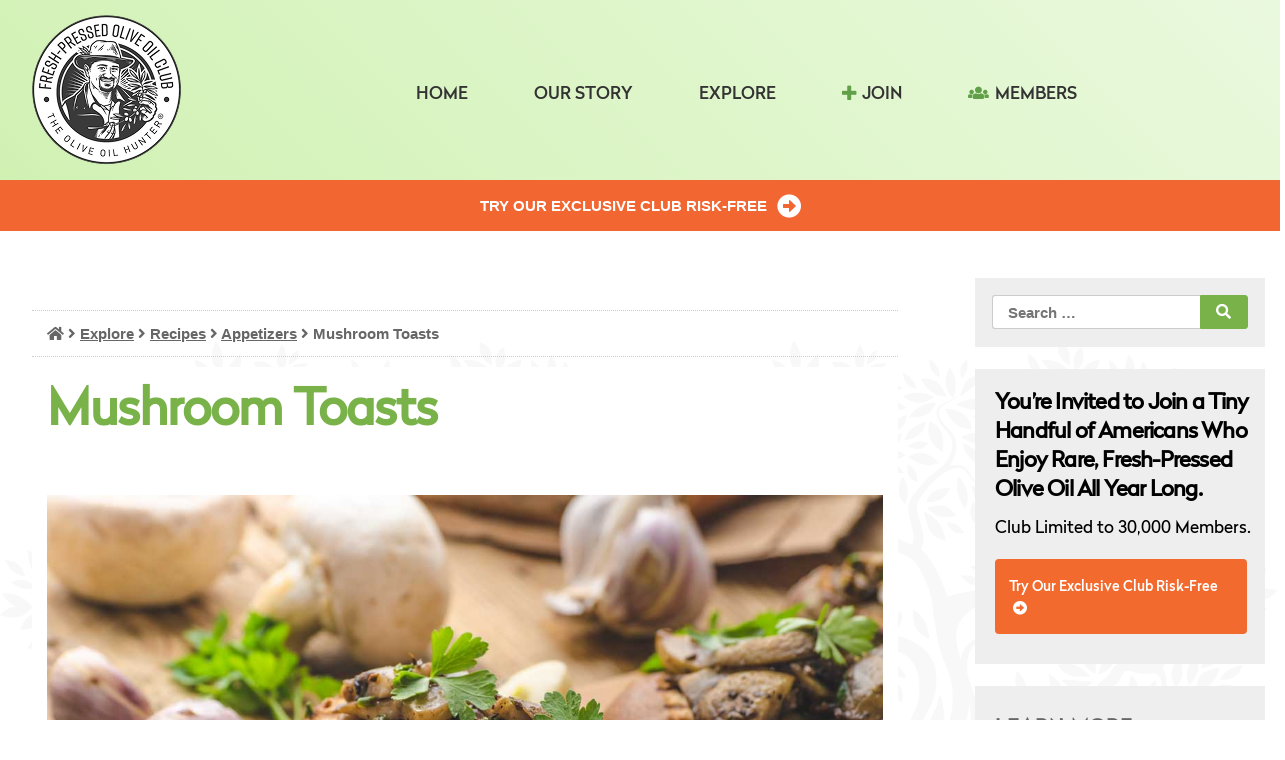

--- FILE ---
content_type: text/html; charset=UTF-8
request_url: https://freshpressedoliveoil.com/explore/recipes/appetizers/mushroom-toasts/
body_size: 13532
content:
<!doctype html>
<html lang="en-US">
<head>
	<meta charset="UTF-8">
	<meta name="viewport" content="width=device-width, initial-scale=1">
	<link rel="profile" href="https://gmpg.org/xfn/11">

	<meta name='robots' content='index, follow, max-image-preview:large, max-snippet:-1, max-video-preview:-1' />
	<style>img:is([sizes="auto" i], [sizes^="auto," i]) { contain-intrinsic-size: 3000px 1500px }</style>
	
	<!-- This site is optimized with the Yoast SEO plugin v26.2 - https://yoast.com/wordpress/plugins/seo/ -->
	<title>Mushroom Toasts - Fresh-Pressed Olive Oil</title>
	<link rel="canonical" href="https://freshpressedoliveoil.com/explore/recipes/appetizers/mushroom-toasts/" />
	<meta property="og:locale" content="en_US" />
	<meta property="og:type" content="article" />
	<meta property="og:title" content="Mushroom Toasts - Fresh-Pressed Olive Oil" />
	<meta property="og:description" content="This South American take on bruschetta gets its inspiration from marraqueta, the crusty bread wildly popular in Chile (often called pan francés), and the country’s penchant for white sauces. Ingredients Directions Step 1 Place the onions and 3 1/2 of the garlic cloves in a food processor and pulse until finely chopped (reserve the remaining [&hellip;]" />
	<meta property="og:url" content="https://freshpressedoliveoil.com/explore/recipes/appetizers/mushroom-toasts/" />
	<meta property="og:site_name" content="Fresh-Pressed Olive Oil" />
	<meta property="article:published_time" content="2023-06-19T19:51:00+00:00" />
	<meta property="article:modified_time" content="2023-06-23T18:21:25+00:00" />
	<meta property="og:image" content="https://storage.googleapis.com/fpoo-public-bucket/img/Recipes/mushroom-toast.jpg" />
	<meta name="author" content="The Olive Oil Hunter" />
	<meta name="twitter:card" content="summary_large_image" />
	<meta name="twitter:image" content="https://storage.googleapis.com/fpoo-public-bucket/img/Recipes/mushroom-toast.jpg" />
	<meta name="twitter:label1" content="Written by" />
	<meta name="twitter:data1" content="The Olive Oil Hunter" />
	<meta name="twitter:label2" content="Est. reading time" />
	<meta name="twitter:data2" content="2 minutes" />
	<script type="application/ld+json" class="yoast-schema-graph">{"@context":"https://schema.org","@graph":[{"@type":"WebPage","@id":"https://freshpressedoliveoil.com/explore/recipes/appetizers/mushroom-toasts/","url":"https://freshpressedoliveoil.com/explore/recipes/appetizers/mushroom-toasts/","name":"Mushroom Toasts - Fresh-Pressed Olive Oil","isPartOf":{"@id":"https://freshpressedoliveoil.com/#website"},"primaryImageOfPage":"https://storage.googleapis.com/fpoo-public-bucket/img/Recipes/mushroom-toast.jpg","image":["https://storage.googleapis.com/fpoo-public-bucket/img/Recipes/mushroom-toast.jpg"],"thumbnailUrl":"https://storage.googleapis.com/fpoo-public-bucket/img/Recipes/mushroom-toast.jpg","datePublished":"2023-06-19T19:51:00+00:00","dateModified":"2023-06-23T18:21:25+00:00","author":{"@id":"https://freshpressedoliveoil.com/#/schema/person/c16c7be260b1b6b5fce673dfd4955433"},"breadcrumb":{"@id":"https://freshpressedoliveoil.com/explore/recipes/appetizers/mushroom-toasts/#breadcrumb"},"inLanguage":"en-US","potentialAction":[{"@type":"ReadAction","target":["https://freshpressedoliveoil.com/explore/recipes/appetizers/mushroom-toasts/"]}]},{"@type":"ImageObject","inLanguage":"en-US","@id":"https://freshpressedoliveoil.com/explore/recipes/appetizers/mushroom-toasts/#primaryimage","url":"https://storage.googleapis.com/fpoo-public-bucket/img/Recipes/mushroom-toast.jpg","contentUrl":"https://storage.googleapis.com/fpoo-public-bucket/img/Recipes/mushroom-toast.jpg","caption":"Mushroom toast"},{"@type":"BreadcrumbList","@id":"https://freshpressedoliveoil.com/explore/recipes/appetizers/mushroom-toasts/#breadcrumb","itemListElement":[{"@type":"ListItem","position":1,"name":"","item":"https://freshpressedoliveoil.com/"},{"@type":"ListItem","position":2,"name":"Explore","item":"https://freshpressedoliveoil.com/category/explore/"},{"@type":"ListItem","position":3,"name":"Recipes","item":"https://freshpressedoliveoil.com/category/explore/recipes/"},{"@type":"ListItem","position":4,"name":"Appetizers","item":"https://freshpressedoliveoil.com/category/explore/recipes/appetizers/"},{"@type":"ListItem","position":5,"name":"Mushroom Toasts"}]},{"@type":"WebSite","@id":"https://freshpressedoliveoil.com/#website","url":"https://freshpressedoliveoil.com/","name":"Fresh-Pressed Olive Oil","description":"","potentialAction":[{"@type":"SearchAction","target":{"@type":"EntryPoint","urlTemplate":"https://freshpressedoliveoil.com/?s={search_term_string}"},"query-input":{"@type":"PropertyValueSpecification","valueRequired":true,"valueName":"search_term_string"}}],"inLanguage":"en-US"},{"@type":"Person","@id":"https://freshpressedoliveoil.com/#/schema/person/c16c7be260b1b6b5fce673dfd4955433","name":"The Olive Oil Hunter","url":"https://freshpressedoliveoil.com/author/staff/"}]}</script>
	<!-- / Yoast SEO plugin. -->


<script type='application/javascript'  id='pys-version-script'>console.log('PixelYourSite Free version 11.1.3');</script>
<link rel='dns-prefetch' href='//fonts.googleapis.com' />
<link rel='dns-prefetch' href='//use.fontawesome.com' />
<link rel="alternate" type="application/rss+xml" title="Fresh-Pressed Olive Oil &raquo; Feed" href="https://freshpressedoliveoil.com/feed/" />
<link rel="alternate" type="application/rss+xml" title="Fresh-Pressed Olive Oil &raquo; Comments Feed" href="https://freshpressedoliveoil.com/comments/feed/" />
		<!-- This site uses the Google Analytics by ExactMetrics plugin v8.9.0 - Using Analytics tracking - https://www.exactmetrics.com/ -->
		<!-- Note: ExactMetrics is not currently configured on this site. The site owner needs to authenticate with Google Analytics in the ExactMetrics settings panel. -->
					<!-- No tracking code set -->
				<!-- / Google Analytics by ExactMetrics -->
		<script type="text/javascript">
/* <![CDATA[ */
window._wpemojiSettings = {"baseUrl":"https:\/\/s.w.org\/images\/core\/emoji\/16.0.1\/72x72\/","ext":".png","svgUrl":"https:\/\/s.w.org\/images\/core\/emoji\/16.0.1\/svg\/","svgExt":".svg","source":{"concatemoji":"https:\/\/freshpressedoliveoil.com\/wp-includes\/js\/wp-emoji-release.min.js?ver=6.8.3"}};
/*! This file is auto-generated */
!function(s,n){var o,i,e;function c(e){try{var t={supportTests:e,timestamp:(new Date).valueOf()};sessionStorage.setItem(o,JSON.stringify(t))}catch(e){}}function p(e,t,n){e.clearRect(0,0,e.canvas.width,e.canvas.height),e.fillText(t,0,0);var t=new Uint32Array(e.getImageData(0,0,e.canvas.width,e.canvas.height).data),a=(e.clearRect(0,0,e.canvas.width,e.canvas.height),e.fillText(n,0,0),new Uint32Array(e.getImageData(0,0,e.canvas.width,e.canvas.height).data));return t.every(function(e,t){return e===a[t]})}function u(e,t){e.clearRect(0,0,e.canvas.width,e.canvas.height),e.fillText(t,0,0);for(var n=e.getImageData(16,16,1,1),a=0;a<n.data.length;a++)if(0!==n.data[a])return!1;return!0}function f(e,t,n,a){switch(t){case"flag":return n(e,"\ud83c\udff3\ufe0f\u200d\u26a7\ufe0f","\ud83c\udff3\ufe0f\u200b\u26a7\ufe0f")?!1:!n(e,"\ud83c\udde8\ud83c\uddf6","\ud83c\udde8\u200b\ud83c\uddf6")&&!n(e,"\ud83c\udff4\udb40\udc67\udb40\udc62\udb40\udc65\udb40\udc6e\udb40\udc67\udb40\udc7f","\ud83c\udff4\u200b\udb40\udc67\u200b\udb40\udc62\u200b\udb40\udc65\u200b\udb40\udc6e\u200b\udb40\udc67\u200b\udb40\udc7f");case"emoji":return!a(e,"\ud83e\udedf")}return!1}function g(e,t,n,a){var r="undefined"!=typeof WorkerGlobalScope&&self instanceof WorkerGlobalScope?new OffscreenCanvas(300,150):s.createElement("canvas"),o=r.getContext("2d",{willReadFrequently:!0}),i=(o.textBaseline="top",o.font="600 32px Arial",{});return e.forEach(function(e){i[e]=t(o,e,n,a)}),i}function t(e){var t=s.createElement("script");t.src=e,t.defer=!0,s.head.appendChild(t)}"undefined"!=typeof Promise&&(o="wpEmojiSettingsSupports",i=["flag","emoji"],n.supports={everything:!0,everythingExceptFlag:!0},e=new Promise(function(e){s.addEventListener("DOMContentLoaded",e,{once:!0})}),new Promise(function(t){var n=function(){try{var e=JSON.parse(sessionStorage.getItem(o));if("object"==typeof e&&"number"==typeof e.timestamp&&(new Date).valueOf()<e.timestamp+604800&&"object"==typeof e.supportTests)return e.supportTests}catch(e){}return null}();if(!n){if("undefined"!=typeof Worker&&"undefined"!=typeof OffscreenCanvas&&"undefined"!=typeof URL&&URL.createObjectURL&&"undefined"!=typeof Blob)try{var e="postMessage("+g.toString()+"("+[JSON.stringify(i),f.toString(),p.toString(),u.toString()].join(",")+"));",a=new Blob([e],{type:"text/javascript"}),r=new Worker(URL.createObjectURL(a),{name:"wpTestEmojiSupports"});return void(r.onmessage=function(e){c(n=e.data),r.terminate(),t(n)})}catch(e){}c(n=g(i,f,p,u))}t(n)}).then(function(e){for(var t in e)n.supports[t]=e[t],n.supports.everything=n.supports.everything&&n.supports[t],"flag"!==t&&(n.supports.everythingExceptFlag=n.supports.everythingExceptFlag&&n.supports[t]);n.supports.everythingExceptFlag=n.supports.everythingExceptFlag&&!n.supports.flag,n.DOMReady=!1,n.readyCallback=function(){n.DOMReady=!0}}).then(function(){return e}).then(function(){var e;n.supports.everything||(n.readyCallback(),(e=n.source||{}).concatemoji?t(e.concatemoji):e.wpemoji&&e.twemoji&&(t(e.twemoji),t(e.wpemoji)))}))}((window,document),window._wpemojiSettings);
/* ]]> */
</script>
<link rel='stylesheet' id='jquery.bxslider-css' href='//freshpressedoliveoil.com/wp-content/plugins/testimonials-widget/includes/libraries/testimonials-widget/includes/libraries/bxslider-4/dist/jquery.bxslider.css?ver=6.8.3' type='text/css' media='all' />
<link rel='stylesheet' id='Axl_Testimonials_Widget-css' href='//freshpressedoliveoil.com/wp-content/plugins/testimonials-widget/includes/libraries/testimonials-widget/assets/css/testimonials-widget.css?ver=6.8.3' type='text/css' media='all' />
<link rel='stylesheet' id='Axl_Testimonials_Widget_Premium-css' href='//freshpressedoliveoil.com/wp-content/plugins/testimonials-widget/assets/css/testimonials-widget-premium.css?ver=6.8.3' type='text/css' media='all' />
<link rel='stylesheet' id='testimonials-widget-premium-form-css' href='//freshpressedoliveoil.com/wp-content/plugins/testimonials-widget/assets/css/testimonials-widget-premium-form.css?ver=6.8.3' type='text/css' media='all' />
<style id='wp-emoji-styles-inline-css' type='text/css'>

	img.wp-smiley, img.emoji {
		display: inline !important;
		border: none !important;
		box-shadow: none !important;
		height: 1em !important;
		width: 1em !important;
		margin: 0 0.07em !important;
		vertical-align: -0.1em !important;
		background: none !important;
		padding: 0 !important;
	}
</style>
<link rel='stylesheet' id='wp-block-library-css' href='https://freshpressedoliveoil.com/wp-includes/css/dist/block-library/style.min.css?ver=6.8.3' type='text/css' media='all' />
<style id='classic-theme-styles-inline-css' type='text/css'>
/*! This file is auto-generated */
.wp-block-button__link{color:#fff;background-color:#32373c;border-radius:9999px;box-shadow:none;text-decoration:none;padding:calc(.667em + 2px) calc(1.333em + 2px);font-size:1.125em}.wp-block-file__button{background:#32373c;color:#fff;text-decoration:none}
</style>
<style id='global-styles-inline-css' type='text/css'>
:root{--wp--preset--aspect-ratio--square: 1;--wp--preset--aspect-ratio--4-3: 4/3;--wp--preset--aspect-ratio--3-4: 3/4;--wp--preset--aspect-ratio--3-2: 3/2;--wp--preset--aspect-ratio--2-3: 2/3;--wp--preset--aspect-ratio--16-9: 16/9;--wp--preset--aspect-ratio--9-16: 9/16;--wp--preset--color--black: #000000;--wp--preset--color--cyan-bluish-gray: #abb8c3;--wp--preset--color--white: #ffffff;--wp--preset--color--pale-pink: #f78da7;--wp--preset--color--vivid-red: #cf2e2e;--wp--preset--color--luminous-vivid-orange: #ff6900;--wp--preset--color--luminous-vivid-amber: #fcb900;--wp--preset--color--light-green-cyan: #7bdcb5;--wp--preset--color--vivid-green-cyan: #00d084;--wp--preset--color--pale-cyan-blue: #8ed1fc;--wp--preset--color--vivid-cyan-blue: #0693e3;--wp--preset--color--vivid-purple: #9b51e0;--wp--preset--gradient--vivid-cyan-blue-to-vivid-purple: linear-gradient(135deg,rgba(6,147,227,1) 0%,rgb(155,81,224) 100%);--wp--preset--gradient--light-green-cyan-to-vivid-green-cyan: linear-gradient(135deg,rgb(122,220,180) 0%,rgb(0,208,130) 100%);--wp--preset--gradient--luminous-vivid-amber-to-luminous-vivid-orange: linear-gradient(135deg,rgba(252,185,0,1) 0%,rgba(255,105,0,1) 100%);--wp--preset--gradient--luminous-vivid-orange-to-vivid-red: linear-gradient(135deg,rgba(255,105,0,1) 0%,rgb(207,46,46) 100%);--wp--preset--gradient--very-light-gray-to-cyan-bluish-gray: linear-gradient(135deg,rgb(238,238,238) 0%,rgb(169,184,195) 100%);--wp--preset--gradient--cool-to-warm-spectrum: linear-gradient(135deg,rgb(74,234,220) 0%,rgb(151,120,209) 20%,rgb(207,42,186) 40%,rgb(238,44,130) 60%,rgb(251,105,98) 80%,rgb(254,248,76) 100%);--wp--preset--gradient--blush-light-purple: linear-gradient(135deg,rgb(255,206,236) 0%,rgb(152,150,240) 100%);--wp--preset--gradient--blush-bordeaux: linear-gradient(135deg,rgb(254,205,165) 0%,rgb(254,45,45) 50%,rgb(107,0,62) 100%);--wp--preset--gradient--luminous-dusk: linear-gradient(135deg,rgb(255,203,112) 0%,rgb(199,81,192) 50%,rgb(65,88,208) 100%);--wp--preset--gradient--pale-ocean: linear-gradient(135deg,rgb(255,245,203) 0%,rgb(182,227,212) 50%,rgb(51,167,181) 100%);--wp--preset--gradient--electric-grass: linear-gradient(135deg,rgb(202,248,128) 0%,rgb(113,206,126) 100%);--wp--preset--gradient--midnight: linear-gradient(135deg,rgb(2,3,129) 0%,rgb(40,116,252) 100%);--wp--preset--font-size--small: 13px;--wp--preset--font-size--medium: 20px;--wp--preset--font-size--large: 36px;--wp--preset--font-size--x-large: 42px;--wp--preset--spacing--20: 0.44rem;--wp--preset--spacing--30: 0.67rem;--wp--preset--spacing--40: 1rem;--wp--preset--spacing--50: 1.5rem;--wp--preset--spacing--60: 2.25rem;--wp--preset--spacing--70: 3.38rem;--wp--preset--spacing--80: 5.06rem;--wp--preset--shadow--natural: 6px 6px 9px rgba(0, 0, 0, 0.2);--wp--preset--shadow--deep: 12px 12px 50px rgba(0, 0, 0, 0.4);--wp--preset--shadow--sharp: 6px 6px 0px rgba(0, 0, 0, 0.2);--wp--preset--shadow--outlined: 6px 6px 0px -3px rgba(255, 255, 255, 1), 6px 6px rgba(0, 0, 0, 1);--wp--preset--shadow--crisp: 6px 6px 0px rgba(0, 0, 0, 1);}:where(.is-layout-flex){gap: 0.5em;}:where(.is-layout-grid){gap: 0.5em;}body .is-layout-flex{display: flex;}.is-layout-flex{flex-wrap: wrap;align-items: center;}.is-layout-flex > :is(*, div){margin: 0;}body .is-layout-grid{display: grid;}.is-layout-grid > :is(*, div){margin: 0;}:where(.wp-block-columns.is-layout-flex){gap: 2em;}:where(.wp-block-columns.is-layout-grid){gap: 2em;}:where(.wp-block-post-template.is-layout-flex){gap: 1.25em;}:where(.wp-block-post-template.is-layout-grid){gap: 1.25em;}.has-black-color{color: var(--wp--preset--color--black) !important;}.has-cyan-bluish-gray-color{color: var(--wp--preset--color--cyan-bluish-gray) !important;}.has-white-color{color: var(--wp--preset--color--white) !important;}.has-pale-pink-color{color: var(--wp--preset--color--pale-pink) !important;}.has-vivid-red-color{color: var(--wp--preset--color--vivid-red) !important;}.has-luminous-vivid-orange-color{color: var(--wp--preset--color--luminous-vivid-orange) !important;}.has-luminous-vivid-amber-color{color: var(--wp--preset--color--luminous-vivid-amber) !important;}.has-light-green-cyan-color{color: var(--wp--preset--color--light-green-cyan) !important;}.has-vivid-green-cyan-color{color: var(--wp--preset--color--vivid-green-cyan) !important;}.has-pale-cyan-blue-color{color: var(--wp--preset--color--pale-cyan-blue) !important;}.has-vivid-cyan-blue-color{color: var(--wp--preset--color--vivid-cyan-blue) !important;}.has-vivid-purple-color{color: var(--wp--preset--color--vivid-purple) !important;}.has-black-background-color{background-color: var(--wp--preset--color--black) !important;}.has-cyan-bluish-gray-background-color{background-color: var(--wp--preset--color--cyan-bluish-gray) !important;}.has-white-background-color{background-color: var(--wp--preset--color--white) !important;}.has-pale-pink-background-color{background-color: var(--wp--preset--color--pale-pink) !important;}.has-vivid-red-background-color{background-color: var(--wp--preset--color--vivid-red) !important;}.has-luminous-vivid-orange-background-color{background-color: var(--wp--preset--color--luminous-vivid-orange) !important;}.has-luminous-vivid-amber-background-color{background-color: var(--wp--preset--color--luminous-vivid-amber) !important;}.has-light-green-cyan-background-color{background-color: var(--wp--preset--color--light-green-cyan) !important;}.has-vivid-green-cyan-background-color{background-color: var(--wp--preset--color--vivid-green-cyan) !important;}.has-pale-cyan-blue-background-color{background-color: var(--wp--preset--color--pale-cyan-blue) !important;}.has-vivid-cyan-blue-background-color{background-color: var(--wp--preset--color--vivid-cyan-blue) !important;}.has-vivid-purple-background-color{background-color: var(--wp--preset--color--vivid-purple) !important;}.has-black-border-color{border-color: var(--wp--preset--color--black) !important;}.has-cyan-bluish-gray-border-color{border-color: var(--wp--preset--color--cyan-bluish-gray) !important;}.has-white-border-color{border-color: var(--wp--preset--color--white) !important;}.has-pale-pink-border-color{border-color: var(--wp--preset--color--pale-pink) !important;}.has-vivid-red-border-color{border-color: var(--wp--preset--color--vivid-red) !important;}.has-luminous-vivid-orange-border-color{border-color: var(--wp--preset--color--luminous-vivid-orange) !important;}.has-luminous-vivid-amber-border-color{border-color: var(--wp--preset--color--luminous-vivid-amber) !important;}.has-light-green-cyan-border-color{border-color: var(--wp--preset--color--light-green-cyan) !important;}.has-vivid-green-cyan-border-color{border-color: var(--wp--preset--color--vivid-green-cyan) !important;}.has-pale-cyan-blue-border-color{border-color: var(--wp--preset--color--pale-cyan-blue) !important;}.has-vivid-cyan-blue-border-color{border-color: var(--wp--preset--color--vivid-cyan-blue) !important;}.has-vivid-purple-border-color{border-color: var(--wp--preset--color--vivid-purple) !important;}.has-vivid-cyan-blue-to-vivid-purple-gradient-background{background: var(--wp--preset--gradient--vivid-cyan-blue-to-vivid-purple) !important;}.has-light-green-cyan-to-vivid-green-cyan-gradient-background{background: var(--wp--preset--gradient--light-green-cyan-to-vivid-green-cyan) !important;}.has-luminous-vivid-amber-to-luminous-vivid-orange-gradient-background{background: var(--wp--preset--gradient--luminous-vivid-amber-to-luminous-vivid-orange) !important;}.has-luminous-vivid-orange-to-vivid-red-gradient-background{background: var(--wp--preset--gradient--luminous-vivid-orange-to-vivid-red) !important;}.has-very-light-gray-to-cyan-bluish-gray-gradient-background{background: var(--wp--preset--gradient--very-light-gray-to-cyan-bluish-gray) !important;}.has-cool-to-warm-spectrum-gradient-background{background: var(--wp--preset--gradient--cool-to-warm-spectrum) !important;}.has-blush-light-purple-gradient-background{background: var(--wp--preset--gradient--blush-light-purple) !important;}.has-blush-bordeaux-gradient-background{background: var(--wp--preset--gradient--blush-bordeaux) !important;}.has-luminous-dusk-gradient-background{background: var(--wp--preset--gradient--luminous-dusk) !important;}.has-pale-ocean-gradient-background{background: var(--wp--preset--gradient--pale-ocean) !important;}.has-electric-grass-gradient-background{background: var(--wp--preset--gradient--electric-grass) !important;}.has-midnight-gradient-background{background: var(--wp--preset--gradient--midnight) !important;}.has-small-font-size{font-size: var(--wp--preset--font-size--small) !important;}.has-medium-font-size{font-size: var(--wp--preset--font-size--medium) !important;}.has-large-font-size{font-size: var(--wp--preset--font-size--large) !important;}.has-x-large-font-size{font-size: var(--wp--preset--font-size--x-large) !important;}
:where(.wp-block-post-template.is-layout-flex){gap: 1.25em;}:where(.wp-block-post-template.is-layout-grid){gap: 1.25em;}
:where(.wp-block-columns.is-layout-flex){gap: 2em;}:where(.wp-block-columns.is-layout-grid){gap: 2em;}
:root :where(.wp-block-pullquote){font-size: 1.5em;line-height: 1.6;}
</style>
<link rel='stylesheet' id='fpoo-style-css' href='https://freshpressedoliveoil.com/wp-content/themes/fpoo/style.css?ver=6.8.3' type='text/css' media='all' />
<link rel='stylesheet' id='fpoo-roboto_font-css' href='https://fonts.googleapis.com/css?family=Roboto&#038;ver=6.8.3' type='text/css' media='all' />
<link rel='stylesheet' id='fpoo-icons-css' href='https://use.fontawesome.com/releases/v5.0.8/css/all.css?ver=6.8.3' type='text/css' media='all' />
<link rel='stylesheet' id='header-style-css' href='https://freshpressedoliveoil.com/wp-content/themes/fpoo/css/header.css?ver=1767229775' type='text/css' media='all' />
<link rel='stylesheet' id='menu-style-css' href='https://freshpressedoliveoil.com/wp-content/themes/fpoo/css/menu.css?ver=1767229775' type='text/css' media='all' />
<link rel='stylesheet' id='drip-widget-style-css' href='https://freshpressedoliveoil.com/wp-content/themes/fpoo/css/drip-widget.css?ver=1767229775' type='text/css' media='all' />
<link rel='stylesheet' id='pressing-report-style-css' href='https://freshpressedoliveoil.com/wp-content/themes/fpoo/css/pressing-report.css?ver=1767229775' type='text/css' media='all' />
<link rel='stylesheet' id='variables-style-css' href='https://freshpressedoliveoil.com/wp-content/themes/fpoo/css/variables.css?ver=1767229775' type='text/css' media='all' />
<link rel='stylesheet' id='recipes-menu-style-css' href='https://freshpressedoliveoil.com/wp-content/themes/fpoo/css/recipes-menu.css?ver=1767229775' type='text/css' media='all' />
<link rel='stylesheet' id='tasters-inner-circle-style-css' href='https://freshpressedoliveoil.com/wp-content/themes/fpoo/css/tasters-inner-circle.css?ver=1767229775' type='text/css' media='all' />
<link rel='stylesheet' id='test-style-css' href='https://freshpressedoliveoil.com/wp-content/themes/fpoo/css/test.css?ver=1767229775' type='text/css' media='all' />
<link rel='stylesheet' id='main-style-css' href='https://freshpressedoliveoil.com/wp-content/themes/fpoo/css/main.css?ver=1767229775' type='text/css' media='all' />
<link rel='stylesheet' id='footer-style-css' href='https://freshpressedoliveoil.com/wp-content/themes/fpoo/css/footer.css?ver=1767229775' type='text/css' media='all' />
<link rel='stylesheet' id='sidebar-style-css' href='https://freshpressedoliveoil.com/wp-content/themes/fpoo/css/sidebar.css?ver=1767229775' type='text/css' media='all' />
<link rel='stylesheet' id='content-style-css' href='https://freshpressedoliveoil.com/wp-content/themes/fpoo/css/content.css?ver=1767229775' type='text/css' media='all' />
<link rel='stylesheet' id='normalize-style-css' href='https://freshpressedoliveoil.com/wp-content/themes/fpoo/css/normalize.css?ver=1564498667' type='text/css' media='all' />
<link rel='stylesheet' id='radikal_font_definitions-style-css' href='https://freshpressedoliveoil.com/wp-content/themes/fpoo/css/radikal_font_definitions.css?ver=1564498667' type='text/css' media='all' />
<link rel='stylesheet' id='stoff-style-css' href='https://freshpressedoliveoil.com/wp-content/themes/fpoo/css/stoff.css?ver=1767229775' type='text/css' media='all' />
<link rel='stylesheet' id='skeleton-style-css' href='https://freshpressedoliveoil.com/wp-content/themes/fpoo/css/skeleton.css?ver=1651171147' type='text/css' media='all' />
<!--n2css--><!--n2js--><script type="text/javascript" src="https://freshpressedoliveoil.com/wp-content/plugins/stop-user-enumeration/frontend/js/frontend.js?ver=1.7.5" id="stop-user-enumeration-js" defer="defer" data-wp-strategy="defer"></script>
<script type="text/javascript" id="jquery-core-js-extra">
/* <![CDATA[ */
var pysFacebookRest = {"restApiUrl":"https:\/\/freshpressedoliveoil.com\/wp-json\/pys-facebook\/v1\/event","debug":""};
/* ]]> */
</script>
<script type="text/javascript" src="https://freshpressedoliveoil.com/wp-includes/js/jquery/jquery.min.js?ver=3.7.1" id="jquery-core-js"></script>
<script type="text/javascript" src="https://freshpressedoliveoil.com/wp-includes/js/jquery/jquery-migrate.min.js?ver=3.4.1" id="jquery-migrate-js"></script>
<script type="text/javascript" src="https://freshpressedoliveoil.com/wp-content/themes/fpoo/js/navigation.js?ver=20151215" id="fpoo-navigation-js"></script>
<script type="text/javascript" src="https://freshpressedoliveoil.com/wp-content/themes/fpoo/js/nav.js?ver=20151215" id="fpoo-nav-js"></script>
<script type="text/javascript" src="https://freshpressedoliveoil.com/wp-content/themes/fpoo/js/bodyScrollLock.min.js?ver=20151215" id="body-scroll-lock-js"></script>
<script type="text/javascript" src="https://freshpressedoliveoil.com/wp-content/themes/fpoo/js/skip-link-focus-fix.js?ver=20151215" id="fpoo-skip-link-focus-fix-js"></script>
<script type="text/javascript" src="https://freshpressedoliveoil.com/wp-content/themes/fpoo/js/global.js?ver=20151240" id="fpoo-global-js-js"></script>
<script type="text/javascript" src="https://freshpressedoliveoil.com/wp-content/plugins/pixelyoursite/dist/scripts/jquery.bind-first-0.2.3.min.js?ver=6.8.3" id="jquery-bind-first-js"></script>
<script type="text/javascript" src="https://freshpressedoliveoil.com/wp-content/plugins/pixelyoursite/dist/scripts/js.cookie-2.1.3.min.js?ver=2.1.3" id="js-cookie-pys-js"></script>
<script type="text/javascript" src="https://freshpressedoliveoil.com/wp-content/plugins/pixelyoursite/dist/scripts/tld.min.js?ver=2.3.1" id="js-tld-js"></script>
<script type="text/javascript" id="pys-js-extra">
/* <![CDATA[ */
var pysOptions = {"staticEvents":{"facebook":{"init_event":[{"delay":0,"type":"static","ajaxFire":false,"name":"PageView","pixelIds":["1743342389315162"],"eventID":"0a2592ce-0e29-4461-8413-c9c2fe167f91","params":{"post_category":"Appetizers, Recipes","page_title":"Mushroom Toasts","post_type":"post","post_id":6268,"plugin":"PixelYourSite","user_role":"guest","event_url":"freshpressedoliveoil.com\/explore\/recipes\/appetizers\/mushroom-toasts\/"},"e_id":"init_event","ids":[],"hasTimeWindow":false,"timeWindow":0,"woo_order":"","edd_order":""}]}},"dynamicEvents":{"automatic_event_form":{"facebook":{"delay":0,"type":"dyn","name":"Form","pixelIds":["1743342389315162"],"eventID":"0558dc62-c50a-46e2-abbb-7ed5ff0d4788","params":{"page_title":"Mushroom Toasts","post_type":"post","post_id":6268,"plugin":"PixelYourSite","user_role":"guest","event_url":"freshpressedoliveoil.com\/explore\/recipes\/appetizers\/mushroom-toasts\/"},"e_id":"automatic_event_form","ids":[],"hasTimeWindow":false,"timeWindow":0,"woo_order":"","edd_order":""}},"automatic_event_download":{"facebook":{"delay":0,"type":"dyn","name":"Download","extensions":["","doc","exe","js","pdf","ppt","tgz","zip","xls"],"pixelIds":["1743342389315162"],"eventID":"38afa961-1226-459d-8f6d-de1d49e1258a","params":{"page_title":"Mushroom Toasts","post_type":"post","post_id":6268,"plugin":"PixelYourSite","user_role":"guest","event_url":"freshpressedoliveoil.com\/explore\/recipes\/appetizers\/mushroom-toasts\/"},"e_id":"automatic_event_download","ids":[],"hasTimeWindow":false,"timeWindow":0,"woo_order":"","edd_order":""}},"automatic_event_comment":{"facebook":{"delay":0,"type":"dyn","name":"Comment","pixelIds":["1743342389315162"],"eventID":"2a3752e0-0fed-4c3c-81f5-1478f7a6f880","params":{"page_title":"Mushroom Toasts","post_type":"post","post_id":6268,"plugin":"PixelYourSite","user_role":"guest","event_url":"freshpressedoliveoil.com\/explore\/recipes\/appetizers\/mushroom-toasts\/"},"e_id":"automatic_event_comment","ids":[],"hasTimeWindow":false,"timeWindow":0,"woo_order":"","edd_order":""}}},"triggerEvents":[],"triggerEventTypes":[],"facebook":{"pixelIds":["1743342389315162"],"advancedMatching":[],"advancedMatchingEnabled":false,"removeMetadata":false,"wooVariableAsSimple":false,"serverApiEnabled":true,"wooCRSendFromServer":false,"send_external_id":null,"enabled_medical":false,"do_not_track_medical_param":["event_url","post_title","page_title","landing_page","content_name","categories","category_name","tags"],"meta_ldu":false},"debug":"","siteUrl":"https:\/\/freshpressedoliveoil.com","ajaxUrl":"https:\/\/freshpressedoliveoil.com\/wp-admin\/admin-ajax.php","ajax_event":"b3d2685940","enable_remove_download_url_param":"1","cookie_duration":"7","last_visit_duration":"60","enable_success_send_form":"","ajaxForServerEvent":"1","ajaxForServerStaticEvent":"1","useSendBeacon":"1","send_external_id":"1","external_id_expire":"180","track_cookie_for_subdomains":"1","google_consent_mode":"1","gdpr":{"ajax_enabled":false,"all_disabled_by_api":false,"facebook_disabled_by_api":false,"analytics_disabled_by_api":false,"google_ads_disabled_by_api":false,"pinterest_disabled_by_api":false,"bing_disabled_by_api":false,"externalID_disabled_by_api":false,"facebook_prior_consent_enabled":true,"analytics_prior_consent_enabled":true,"google_ads_prior_consent_enabled":null,"pinterest_prior_consent_enabled":true,"bing_prior_consent_enabled":true,"cookiebot_integration_enabled":false,"cookiebot_facebook_consent_category":"marketing","cookiebot_analytics_consent_category":"statistics","cookiebot_tiktok_consent_category":"marketing","cookiebot_google_ads_consent_category":"marketing","cookiebot_pinterest_consent_category":"marketing","cookiebot_bing_consent_category":"marketing","consent_magic_integration_enabled":false,"real_cookie_banner_integration_enabled":false,"cookie_notice_integration_enabled":false,"cookie_law_info_integration_enabled":false,"analytics_storage":{"enabled":true,"value":"granted","filter":false},"ad_storage":{"enabled":true,"value":"granted","filter":false},"ad_user_data":{"enabled":true,"value":"granted","filter":false},"ad_personalization":{"enabled":true,"value":"granted","filter":false}},"cookie":{"disabled_all_cookie":false,"disabled_start_session_cookie":false,"disabled_advanced_form_data_cookie":false,"disabled_landing_page_cookie":false,"disabled_first_visit_cookie":false,"disabled_trafficsource_cookie":false,"disabled_utmTerms_cookie":false,"disabled_utmId_cookie":false},"tracking_analytics":{"TrafficSource":"direct","TrafficLanding":"undefined","TrafficUtms":[],"TrafficUtmsId":[]},"GATags":{"ga_datalayer_type":"default","ga_datalayer_name":"dataLayerPYS"},"woo":{"enabled":false},"edd":{"enabled":false},"cache_bypass":"1767229775"};
/* ]]> */
</script>
<script type="text/javascript" src="https://freshpressedoliveoil.com/wp-content/plugins/pixelyoursite/dist/scripts/public.js?ver=11.1.3" id="pys-js"></script>
<link rel="https://api.w.org/" href="https://freshpressedoliveoil.com/wp-json/" /><link rel="alternate" title="JSON" type="application/json" href="https://freshpressedoliveoil.com/wp-json/wp/v2/posts/6268" /><link rel="EditURI" type="application/rsd+xml" title="RSD" href="https://freshpressedoliveoil.com/xmlrpc.php?rsd" />
<meta name="generator" content="WordPress 6.8.3" />
<link rel='shortlink' href='https://freshpressedoliveoil.com/?p=6268' />
<link rel="alternate" title="oEmbed (JSON)" type="application/json+oembed" href="https://freshpressedoliveoil.com/wp-json/oembed/1.0/embed?url=https%3A%2F%2Ffreshpressedoliveoil.com%2Fexplore%2Frecipes%2Fappetizers%2Fmushroom-toasts%2F" />
<link rel="alternate" title="oEmbed (XML)" type="text/xml+oembed" href="https://freshpressedoliveoil.com/wp-json/oembed/1.0/embed?url=https%3A%2F%2Ffreshpressedoliveoil.com%2Fexplore%2Frecipes%2Fappetizers%2Fmushroom-toasts%2F&#038;format=xml" />
<style>[class$="woocommerce-product-gallery__trigger"] {display:none !important;}</style><style id="uagb-style-conditional-extension">@media (min-width: 1025px){body .uag-hide-desktop.uagb-google-map__wrap,body .uag-hide-desktop{display:none !important}}@media (min-width: 768px) and (max-width: 1024px){body .uag-hide-tab.uagb-google-map__wrap,body .uag-hide-tab{display:none !important}}@media (max-width: 767px){body .uag-hide-mob.uagb-google-map__wrap,body .uag-hide-mob{display:none !important}}</style><link rel="icon" href="https://freshpressedoliveoil.com/wp-content/uploads/2023/03/cropped-favicon-32x32.png" sizes="32x32" />
<link rel="icon" href="https://freshpressedoliveoil.com/wp-content/uploads/2023/03/cropped-favicon-192x192.png" sizes="192x192" />
<link rel="apple-touch-icon" href="https://freshpressedoliveoil.com/wp-content/uploads/2023/03/cropped-favicon-180x180.png" />
<meta name="msapplication-TileImage" content="https://freshpressedoliveoil.com/wp-content/uploads/2023/03/cropped-favicon-270x270.png" />

<!-- FIFU:jsonld:begin -->
<script type="application/ld+json">{"@context":"https://schema.org","@graph":[{"@type":"ImageObject","@id":"https://storage.googleapis.com/fpoo-public-bucket/img/Recipes/mushroom-toast.jpg","url":"https://storage.googleapis.com/fpoo-public-bucket/img/Recipes/mushroom-toast.jpg","contentUrl":"https://storage.googleapis.com/fpoo-public-bucket/img/Recipes/mushroom-toast.jpg","mainEntityOfPage":"https://freshpressedoliveoil.com/explore/recipes/appetizers/mushroom-toasts/"}]}</script>
<!-- FIFU:jsonld:end -->
	<meta name="facebook-domain-verification" content="njkgmveibz6s7m13w6yrxkq23cskpl" />
<link rel="preload" as="image" href="https://storage.googleapis.com/fpoo-public-bucket/img/Recipes/mushroom-toast.jpg"></head>


<body class="wp-singular post-template-default single single-post postid-6268 single-format-standard wp-theme-fpoo">

		<div class="bg_img_fixed"></div>

<div id="page" class="site">
	<a class="skip-link screen-reader-text" href="#content">Skip to content</a>

	<div class="fpoo_brand">
		<img src="https://storage.googleapis.com/fpoo-global-cloud-storage/img/fpoo-header_logo.png" alt="Fresh-Pressed Olive Oil Club">
	</div>
	<header id="masthead" class="site-header">

		<nav id="site-navigation" class="main-navigation">

			<div class="menu_button_container">
				<button class="menu-toggle" aria-controls="primary-menu" aria-expanded="false"><i class="fas fa-bars"></i></button>
				<h1>Fresh-Pressed Olive Oil</h1>
			</div>

			<div class="main-menu-wrapper">
				<div class="main-menu">
					<div class="menu-top">
						<a href="#" class="menu-title"></a>
						<button class="close-menu"><i class="fas fa-times"></i></button>
					</div>

					<div class="menu-primary-container"><ul id="primary-menu" class="menu"><li id="menu-item-51" class="menu-item menu-item-type-custom menu-item-object-custom menu-item-51"><a href="/home">Home</a></li>
<li id="menu-item-578" class="menu-item menu-item-type-post_type menu-item-object-page menu-item-578"><a href="https://freshpressedoliveoil.com/our-story/">Our Story</a></li>
<li id="menu-item-2422" class="menu-item menu-item-type-custom menu-item-object-custom menu-item-has-children menu-item-2422"><a>Explore</a>
<ul class="sub-menu">
	<li id="menu-item-346" class="menu-item menu-item-type-taxonomy menu-item-object-category menu-item-346"><a href="https://freshpressedoliveoil.com/category/explore/pressing-reports/">Pressing Reports</a></li>
	<li id="menu-item-345" class="menu-item menu-item-type-taxonomy menu-item-object-category current-post-ancestor current-menu-parent current-post-parent menu-item-345"><a href="https://freshpressedoliveoil.com/category/explore/recipes/">Recipes</a></li>
	<li id="menu-item-344" class="menu-item menu-item-type-taxonomy menu-item-object-category menu-item-344"><a href="https://freshpressedoliveoil.com/category/tjs-tips/">T.J.&#8217;s Tips</a></li>
	<li id="menu-item-401" class="menu-item menu-item-type-taxonomy menu-item-object-category menu-item-401"><a href="https://freshpressedoliveoil.com/category/evoo-and-health/">Health Benefits</a></li>
	<li id="menu-item-4639" class="menu-item menu-item-type-taxonomy menu-item-object-category menu-item-4639"><a href="https://freshpressedoliveoil.com/category/newsletters/">News</a></li>
	<li id="menu-item-395" class="menu-item menu-item-type-post_type menu-item-object-post menu-item-395"><a href="https://freshpressedoliveoil.com/explore/kudos/">Testimonials</a></li>
	<li id="menu-item-396" class="menu-item menu-item-type-post_type menu-item-object-post menu-item-396"><a href="https://freshpressedoliveoil.com/explore/frequently-asked-questions/">FAQs</a></li>
</ul>
</li>
<li id="menu-item-54" class="icon-join menu-item menu-item-type-custom menu-item-object-custom menu-item-54"><a href="/c/join/home">Join</a></li>
<li id="menu-item-556" class="icon-members menu-item menu-item-type-custom menu-item-object-custom menu-item-has-children menu-item-556"><a href="/c/members/">Members</a>
<ul class="sub-menu">
	<li id="menu-item-353" class="menu-item menu-item-type-custom menu-item-object-custom menu-item-353"><a href="/c/members/contact">Contact Us</a></li>
	<li id="menu-item-397" class="menu-item menu-item-type-post_type menu-item-object-post menu-item-397"><a href="https://freshpressedoliveoil.com/members/shipping-schedule/">Shipping Schedule</a></li>
	<li id="menu-item-354" class="menu-item menu-item-type-custom menu-item-object-custom menu-item-354"><a href="/c/members/gift">Send a Gift</a></li>
	<li id="menu-item-352" class="menu-item menu-item-type-custom menu-item-object-custom menu-item-352"><a href="/c/members/change_address">Update Address</a></li>
	<li id="menu-item-2443" class="menu-item menu-item-type-custom menu-item-object-custom menu-item-2443"><a href="/c/members/credit_card_update">Update Payment</a></li>
	<li id="menu-item-351" class="menu-item menu-item-type-custom menu-item-object-custom menu-item-351"><a href="/c/members/cancel">Cancel Shipment</a></li>
	<li id="menu-item-2570" class="menu-item menu-item-type-post_type menu-item-object-post menu-item-2570"><a href="https://freshpressedoliveoil.com/explore/frequently-asked-questions/">FAQs</a></li>
</ul>
</li>
</ul></div>				</div>
			</div>
		</nav><!-- #site-navigation -->
	</header><!-- #masthead -->
<div id="content" class="site-content">

	<div id="primary" class="content-area">

		<div class="breadcrumbs"><span><span><a href="https://freshpressedoliveoil.com/"><i class="fas fa-home"></i></a></span> <i class="fas fa-angle-right"></i> <span><a href="https://freshpressedoliveoil.com/category/explore/">Explore</a></span> <i class="fas fa-angle-right"></i> <span><a href="https://freshpressedoliveoil.com/category/explore/recipes/">Recipes</a></span> <i class="fas fa-angle-right"></i> <span><a href="https://freshpressedoliveoil.com/category/explore/recipes/appetizers/">Appetizers</a></span> <i class="fas fa-angle-right"></i> <span class="breadcrumb_last" aria-current="page">Mushroom Toasts</span></span></div>
		<main id="main" class="site-main">

		
<article id="post-6268" class="post-6268 post type-post status-publish format-standard has-post-thumbnail hentry category-appetizers category-recipes tag-chilean-harvest tag-pressing-report tag-summer-2023">
	<header class="entry-header">
		<h1 class="entry-title">Mushroom Toasts</h1>			<div class="entry-meta">
				<span class="posted-on">Posted on <a href="https://freshpressedoliveoil.com/explore/recipes/appetizers/mushroom-toasts/" rel="bookmark"><time class="entry-date published" datetime="2023-06-19T15:51:00-04:00">June 19, 2023</time><time class="updated" datetime="2023-06-23T14:21:25-04:00">June 23, 2023</time></a></span><span class="byline"> by <span class="author vcard"><a class="url fn n" href="https://freshpressedoliveoil.com/author/staff/">The Olive Oil Hunter</a></span></span>			</div><!-- .entry-meta -->
			</header><!-- .entry-header -->

	
			<div class="post-thumbnail">
				<img post-id="6268" fifu-featured="1" src="https://storage.googleapis.com/fpoo-public-bucket/img/Recipes/mushroom-toast.jpg" class="attachment-post-thumbnail size-post-thumbnail wp-post-image" alt="Mushroom toast" title="Mushroom toast" title="Mushroom toast" decoding="async" />			</div><!-- .post-thumbnail -->

		
	<div class="entry-content">
		
<p><em>This South American take on bruschetta gets its inspiration from marraqueta, the crusty bread wildly popular in Chile (often called pan francés), and the country’s penchant for white sauces.</em></p>



<div class="wp-block-columns is-layout-flex wp-container-core-columns-is-layout-9d6595d7 wp-block-columns-is-layout-flex">
<div class="wp-block-column is-layout-flow wp-block-column-is-layout-flow">
<h4 class="wp-block-heading">Ingredients</h4>



<ul class="ingredients-list wp-block-list">
<li>1 small onion, peeled and quartered</li>



<li>4 garlic cloves, peeled, one halved</li>



<li>4 tablespoons extra virgin olive oil, plus more for drizzling</li>



<li>12 ounces baby bella (cremini) mushrooms, thinly sliced</li>



<li>2 tablespoons red wine or sherry vinegar</li>



<li>1/2 teaspoon coarse sea salt, or to taste</li>



<li>1/2 teaspoon freshly ground black pepper, or to taste</li>



<li>2 tablespoons half-and-half or light cream </li>



<li>1 tablespoon chopped flat-leaf parsley</li>



<li>4 slices of crusty bread, 1/2 inch thick</li>
</ul>
</div>



<div class="wp-block-column is-layout-flow wp-block-column-is-layout-flow">
<h4 class="wp-block-heading">Directions</h4>



<p><strong>Step 1</strong></p>



<p>Place the onions and 3 1/2 of the garlic cloves in a food processor and pulse until finely chopped (reserve the remaining garlic half). Heat a sauté pan and, when warm, add 2 tablespoons of olive oil and the onion-garlic mixture. Cook until the vegetables start to brown, 3 to 5 minutes. Add the mushrooms and sauté until browned and the moisture has evaporated, about 10 minutes. Deglaze the pan with the vinegar and stir until it evaporates; add the salt and pepper and stir again. Off the heat, stir in the half-and-half and top with the parsley; set aside.</p>



<p><strong>Step 2</strong></p>



<p>Set your oven to broil (lowest setting if it’s calibrated). Place the bread on a rimmed sheet pan and brush both sides with the remaining 2 tablespoons of olive oil. Toast the bread under the broiler for about 2 minutes, watching closely so it doesn’t burn; flip and toast the other side. (This can also be done on the grill if cooking outdoors.)</p>



<p><strong>Step 3</strong></p>



<p>Transfer the bread to a platter and rub the tops with the garlic half. Top each slice with equal amounts of the mushrooms and a drizzle of olive oil.</p>
</div>
</div>



<p><strong>Serves 4</strong></p>
	</div><!-- .entry-content -->

	<footer class="entry-footer">
		<span class="cat-links"><h6>Categories</h6><ul class="post-categories">
	<li><a href="https://freshpressedoliveoil.com/category/explore/recipes/appetizers/" rel="category tag">Appetizers</a></li>
	<li><a href="https://freshpressedoliveoil.com/category/explore/recipes/" rel="category tag">Recipes</a></li></ul></span><span class="tags-links"><h6>Tags</h6><a href="https://freshpressedoliveoil.com/tag/chilean-harvest/" rel="tag">Chilean Harvest</a><a href="https://freshpressedoliveoil.com/tag/pressing-report/" rel="tag">Pressing Report</a><a href="https://freshpressedoliveoil.com/tag/summer-2023/" rel="tag">Summer 2023</a></span>	</footer><!-- .entry-footer -->
</article><!-- #post-6268 -->

	<nav class="navigation post-navigation" aria-label="Posts">
		<h2 class="screen-reader-text">Post navigation</h2>
		<div class="nav-links"><div class="nav-previous"><a href="https://freshpressedoliveoil.com/newsletters/the-olive-oil-hunter-125-cocoa-powder/" rel="prev">The Olive Oil Hunter News #125</a></div><div class="nav-next"><a href="https://freshpressedoliveoil.com/explore/recipes/lomo-a-la-pobre/" rel="next">Lomo a la pobre</a></div></div>
	</nav>
		</main><!-- #main -->
	</div><!-- #primary -->

	
<aside id="secondary" class="widget-area">
	<section id="search-2" class="widget widget_search"><form role="search" method="get" class="search-form" action="https://freshpressedoliveoil.com/">
				<label>
					<span class="screen-reader-text">Search for:</span>
					<input type="search" class="search-field" placeholder="Search &hellip;" value="" name="s" />
				</label>
				<button type="submit" class="search-submit"><i class="fas fa-search"></i></search>
			</form></section><section id="block-5" class="widget widget_block"><style>
  section.widget:has(div.cta_content) {
    background: linear-gradient(45deg, #d0f1b2 0%, #eaf9de 100%) !important;
  }
  .cta_content {
    margin-bottom: 30px !important;

    @media (max-width: 450px) {
       margin-left: 20px !important;
    }
  }
  .cta_content .cta_copy {
    width: 90% !important;
    margin: 0 !important;
  }
  .cta_content .cta_copy h4 {
    font-size: 22px;
    margin-bottom: 0.5em;
  }
  a.cta_button {
    display: block;
    width: 87%;
    padding: 1.2em 1em 1em;
    /*font-weight: bold;*/
    font-size: 14px;
    border-radius: 4px;
    font-family: 'Radikal-Medium';
    background-color: rgb(242, 106, 46);
    color: white;
    text-decoration: none;
  }
  a.cta_button .fa-arrow-alt-circle-right {
    margin-left: 4px;
  }
</style>
<div class="cta_content">
  <div class="cta_copy">
    <p></p>
    <h4>You’re Invited to Join a Tiny Handful of Americans Who Enjoy Rare, Fresh-Pressed Olive Oil All Year Long.</h4>
    <p>Club Limited to 30,000 Members.</p>
    <p></p>
  </div>
  <a href="/c/join/home" class="cta_button">Try Our Exclusive Club Risk-Free<i class="fas fa-arrow-alt-circle-right"></i></a>
</div></section><section id="nav_menu-4" class="widget widget_nav_menu"><h2 class="widget-title">Learn More</h2><div class="menu-side-bar-container"><ul id="menu-side-bar" class="menu"><li id="menu-item-2571" class="menu-item menu-item-type-post_type menu-item-object-page menu-item-2571"><a href="https://freshpressedoliveoil.com/our-story/">Our Story</a></li>
<li id="menu-item-203" class="menu-item menu-item-type-taxonomy menu-item-object-category menu-item-203"><a href="https://freshpressedoliveoil.com/category/tjs-tips/">T.J.&#8217;s Tips</a></li>
<li id="menu-item-202" class="menu-item menu-item-type-taxonomy menu-item-object-category menu-item-202"><a href="https://freshpressedoliveoil.com/category/evoo-and-health/">Health Benefits</a></li>
<li id="menu-item-3860" class="menu-item menu-item-type-taxonomy menu-item-object-category menu-item-3860"><a href="https://freshpressedoliveoil.com/category/newsletters/">News</a></li>
<li id="menu-item-398" class="menu-item menu-item-type-post_type menu-item-object-post menu-item-398"><a href="https://freshpressedoliveoil.com/explore/kudos/">Testimonials</a></li>
<li id="menu-item-399" class="menu-item menu-item-type-post_type menu-item-object-post menu-item-399"><a href="https://freshpressedoliveoil.com/explore/frequently-asked-questions/">FAQs</a></li>
</ul></div></section><section id="nav_menu-3" class="widget widget_nav_menu"><h2 class="widget-title">Recipes</h2><div class="menu-recipes-container"><ul id="menu-recipes" class="menu"><li id="menu-item-10138" class="menu-item menu-item-type-taxonomy menu-item-object-category menu-item-10138"><a href="https://freshpressedoliveoil.com/category/explore/recipes/holiday/">Holiday Favorites</a></li>
<li id="menu-item-1863" class="menu-item menu-item-type-taxonomy menu-item-object-category current-post-ancestor current-menu-parent current-post-parent menu-item-1863"><a href="https://freshpressedoliveoil.com/category/explore/recipes/appetizers/">Appetizers</a></li>
<li id="menu-item-199" class="menu-item menu-item-type-taxonomy menu-item-object-category menu-item-199"><a href="https://freshpressedoliveoil.com/category/explore/recipes/entrees/">Entrees</a></li>
<li id="menu-item-4707" class="menu-item menu-item-type-taxonomy menu-item-object-category menu-item-4707"><a href="https://freshpressedoliveoil.com/category/explore/recipes/sauces-dressings/">Sauces &amp; Dressings</a></li>
<li id="menu-item-200" class="menu-item menu-item-type-taxonomy menu-item-object-category menu-item-200"><a href="https://freshpressedoliveoil.com/category/explore/recipes/sides-salads/">Sides &amp; Salads</a></li>
<li id="menu-item-6983" class="menu-item menu-item-type-taxonomy menu-item-object-category menu-item-6983"><a href="https://freshpressedoliveoil.com/category/explore/recipes/soups/">Soups</a></li>
<li id="menu-item-201" class="menu-item menu-item-type-taxonomy menu-item-object-category menu-item-201"><a href="https://freshpressedoliveoil.com/category/explore/recipes/desserts/">Desserts</a></li>
<li id="menu-item-1864" class="menu-item menu-item-type-taxonomy menu-item-object-category menu-item-1864"><a href="https://freshpressedoliveoil.com/category/explore/recipes/drinks/">Drinks</a></li>
<li id="menu-item-9433" class="menu-item menu-item-type-taxonomy menu-item-object-category menu-item-9433"><a href="https://freshpressedoliveoil.com/category/explore/recipes/breakfast/">Breakfast</a></li>
</ul></div></section><section id="nav_menu-2" class="widget widget_nav_menu"><h2 class="widget-title">Pressing Reports</h2><div class="menu-pressing-reports-container"><ul id="menu-pressing-reports" class="menu"><li id="menu-item-9659" class="menu-item menu-item-type-taxonomy menu-item-object-category menu-item-9659"><a href="https://freshpressedoliveoil.com/category/explore/pressing-reports/2025/">2025</a></li>
<li id="menu-item-9402" class="menu-item menu-item-type-taxonomy menu-item-object-category menu-item-9402"><a href="https://freshpressedoliveoil.com/category/explore/pressing-reports/2024/">2024</a></li>
<li id="menu-item-6461" class="menu-item menu-item-type-taxonomy menu-item-object-category menu-item-6461"><a href="https://freshpressedoliveoil.com/category/explore/pressing-reports/2023/">2023</a></li>
<li id="menu-item-5228" class="menu-item menu-item-type-taxonomy menu-item-object-category menu-item-5228"><a href="https://freshpressedoliveoil.com/category/explore/pressing-reports/2022/">2022</a></li>
<li id="menu-item-3691" class="menu-item menu-item-type-taxonomy menu-item-object-category menu-item-3691"><a href="https://freshpressedoliveoil.com/category/explore/pressing-reports/2021/">2021</a></li>
<li id="menu-item-2948" class="menu-item menu-item-type-taxonomy menu-item-object-category menu-item-2948"><a href="https://freshpressedoliveoil.com/category/explore/pressing-reports/2020/">2020</a></li>
<li id="menu-item-2109" class="menu-item menu-item-type-taxonomy menu-item-object-category menu-item-2109"><a href="https://freshpressedoliveoil.com/category/explore/pressing-reports/2019/">2019</a></li>
<li id="menu-item-197" class="menu-item menu-item-type-taxonomy menu-item-object-category menu-item-197"><a href="https://freshpressedoliveoil.com/category/explore/pressing-reports/2018/">2018</a></li>
</ul></div></section><section id="nav_menu-6" class="widget widget_nav_menu"><h2 class="widget-title">Quick Links</h2><div class="menu-tasters-inner-circle-container"><ul id="menu-tasters-inner-circle" class="menu"><li id="menu-item-7397" class="menu-item menu-item-type-custom menu-item-object-custom menu-item-7397"><a href="#videos">Master Class Videos</a></li>
<li id="menu-item-7582" class="menu-item menu-item-type-custom menu-item-object-custom menu-item-7582"><a href="#quarterly">Quarterly Tasting Video</a></li>
<li id="menu-item-7583" class="menu-item menu-item-type-custom menu-item-object-custom menu-item-7583"><a href="#download">Download Course Materials</a></li>
<li id="menu-item-7584" class="menu-item menu-item-type-custom menu-item-object-custom menu-item-7584"><a href="#FAQ">Ask T.J. Questions or Submit Comments</a></li>
<li id="menu-item-7585" class="menu-item menu-item-type-custom menu-item-object-custom menu-item-7585"><a href="#order">Order More Professional Tasting Glasses</a></li>
<li id="menu-item-7586" class="menu-item menu-item-type-custom menu-item-object-custom menu-item-7586"><a href="#certificate">Certificate of Completion</a></li>
</ul></div></section><section id="custom_html-2" class="widget_text widget widget_custom_html"><h2 class="widget-title">Want More?</h2><div class="textwidget custom-html-widget"><div data-drip-attribute="description" style="margin:2% 0px; width: 80%;"><strong>Become an Olive Oil Aficionado</strong><br>
We'll send you a FREE guide for buying olive oil like a pro, as well as useful storage tips, our favorite recipes, and more!</div>
	<div style="margin:2% 0px; width: 80%;" id="sn-0150d1d2-5fbd-42a3-bd3a-3f15dfabcc5b"></div>
</div></section>
	</aside><!-- #secondary -->
</div><!-- #content -->

<div class="social">
	<ul>
		<li><a href="https://www.facebook.com/FreshPressedOliveOil" target="_blank"><i class="fab fa-facebook-square"></i></a></li>
		<li><a href="https://www.youtube.com/channel/UCslFrZ2YMsyrTaUAxhumCNA/" target="_blank"><i class="fab fa-youtube-square"></i></a></li>
		<li><a href="https://www.instagram.com/freshpressedoliveoilclub" target="_blank"><i class="fab fa-instagram"></i></a></li>
		<!--<li><a href="https://twitter.com/myfresholiveoil" target="_blank"><i class="fab fa-twitter-square"></i></a></li>-->
	</ul>
</div>

<div id="footer">
	<p><strong>The Fresh-Pressed Olive Oil Club</strong><br>1854A Hendersonville Rd #20, Asheville, NC 28803<br><strong>Club Member Service Toll-Free Number:<br> <a href="tel:1-888-963-4582">1-888-963-4582</a></strong></p>
	<p><a href="/privacy-policy/">privacy policy</a></p>
	<br>
	<p class="copyright">© 2026 Fresh-Pressed Olive Oil, LLC. All Rights Reserved. </p>
</div>

</div>
<script type="speculationrules">
{"prefetch":[{"source":"document","where":{"and":[{"href_matches":"\/*"},{"not":{"href_matches":["\/wp-*.php","\/wp-admin\/*","\/wp-content\/uploads\/*","\/wp-content\/*","\/wp-content\/plugins\/*","\/wp-content\/themes\/fpoo\/*","\/*\\?(.+)"]}},{"not":{"selector_matches":"a[rel~=\"nofollow\"]"}},{"not":{"selector_matches":".no-prefetch, .no-prefetch a"}}]},"eagerness":"conservative"}]}
</script>
<!-- Drip Code -->
<script type="text/javascript">
  var _dcq = _dcq || [];
  var _dcs = _dcs || {}; 
  _dcs.account = '3915493';
  
  (function() {
    var dc = document.createElement('script');
    dc.type = 'text/javascript'; dc.async = true; 
    dc.src = '//tag.getdrip.com/3915493.js';
    var s = document.getElementsByTagName('script')[0];
    s.parentNode.insertBefore(dc, s);
  })();
</script><noscript><img height="1" width="1" style="display: none;" src="https://www.facebook.com/tr?id=1743342389315162&ev=PageView&noscript=1&cd%5Bpost_category%5D=Appetizers%2C+Recipes&cd%5Bpage_title%5D=Mushroom+Toasts&cd%5Bpost_type%5D=post&cd%5Bpost_id%5D=6268&cd%5Bplugin%5D=PixelYourSite&cd%5Buser_role%5D=guest&cd%5Bevent_url%5D=freshpressedoliveoil.com%2Fexplore%2Frecipes%2Fappetizers%2Fmushroom-toasts%2F" alt=""></noscript>
<style id='core-block-supports-inline-css' type='text/css'>
.wp-container-core-columns-is-layout-9d6595d7{flex-wrap:nowrap;}
</style>
<script type="text/javascript" src="https://freshpressedoliveoil.com/wp-includes/js/jquery/ui/core.min.js?ver=1.13.3" id="jquery-ui-core-js"></script>
<script type="text/javascript" src="https://freshpressedoliveoil.com/wp-includes/js/jquery/ui/effect.min.js?ver=1.13.3" id="jquery-effects-core-js"></script>

<script>
	(function() {
		//console.log('start fpoo_cc')
		let campaign_code = false;

		const {
			pathname
		} = window.location;
		let param_arr = pathname.split('/');
		param_arr = param_arr.filter((param) => param !== '');
		//console.log('param_arr: ', param_arr)

		if (param_arr.length > 1 && param_arr[1] === 'c') {
			localStorage.setItem('fpoo_cc', param_arr[2]);
			campaign_code = param_arr[2];
			//console.log('writing campaign code...', campaign_code)
		} else if (localStorage.getItem('fpoo_cc')) {
			campaign_code = localStorage.getItem('fpoo_cc');
			//console.log('reading campaign code...', campaign_code);
		} else {
			//console.log('no campaign code present...');
		}

		if (campaign_code) {
			// header join link
			const joinMenuItem = document.getElementsByClassName('icon-join');
			joinMenuItem[0].firstElementChild.href = `/c/join/${campaign_code}`;

			// CTA join link on home page
			const ctaButtons = document.getElementsByClassName('cta_button');
			if (ctaButtons.length > 0) {
				//console.log('buttons: ', ctaButtons);
				for (let i = 0; i < ctaButtons.length; i++) {
					ctaButtons[i].href = `/c/join/${campaign_code}`;
				}
			}
		}
	})()
</script>

<!-- begin Convert Experiences code-->
<script type="text/javascript" src="//cdn-4.convertexperiments.com/js/10035729-10033692.js"></script>
<!-- end Convert Experiences code -->

</body>

</html>

--- FILE ---
content_type: text/css
request_url: https://freshpressedoliveoil.com/wp-content/themes/fpoo/css/header.css?ver=1767229775
body_size: 870
content:
div.bg_img_fixed{background-image:url(https://storage.googleapis.com/fpoo-global-cloud-storage/img/short-track/olive_trees.png);background-repeat:no-repeat;background-size:100%;background-position:center bottom;display:block;width:100%;height:100%;position:fixed;top:0%;z-index:-1;opacity:0.5}div#content{top:0px;margin-bottom:3em}div#content.fixed{position:relative;top:55px}div.fpoo_brand{display:block;position:relative;z-index:99;width:100%;max-width:1280px;margin:auto}div.fpoo_brand img{display:none;width:150px;height:150px;margin:auto}@media (min-width:775px){div.fpoo_brand img{display:block;position:absolute;top:5px;left:5px}}body.home div.fpoo_brand img{display:none}header#masthead{position:relative;z-index:98;background-color:#d1e7c4;background:linear-gradient(45deg, #d0f1b2 0%, #eaf9de 100%);padding-bottom:0px;margin-bottom:0px}header#masthead.site-header.fixed{position:fixed;margin-top:0px;top:0px}@media (min-width:775px){header#masthead.site-header{top:50px}}header#masthead.site-header nav.main-navigation{display:flex;width:100%;max-width:1280px;float:none;margin:auto;flex-direction:column}header#masthead.site-header nav.main-navigation div{margin:0px auto}header#masthead.site-header nav.main-navigation div.menu_button_container{display:flex;align-items:flex-end;padding:0.5em 1em}@media (min-width:775px){header#masthead.site-header nav.main-navigation div.menu_button_container{display:none}}header#masthead.site-header nav.main-navigation div.menu_button_container button.menu-toggle{font-size:1em;color:white;border:none;display:inline-block;height:auto;padding:0 0;color:#61a049;text-align:left;font-size:1em;font-weight:normal;line-height:normal;letter-spacing:normal;text-transform:uppercase;text-decoration:none;background-color:transparent;border-radius:0px;border:none;cursor:pointer;box-sizing:border-box;margin:0}header#masthead.site-header nav.main-navigation div.menu_button_container button.menu-toggle i{font-size:2em}header#masthead.site-header nav.main-navigation div.menu_button_container h1{text-transform:uppercase;font-size:1.25em;text-shadow:none;margin:0 auto;color:#333;color:#61a049;letter-spacing:0em}header#masthead.site-header nav.main-navigation div.menu-primary-container{display:none;margin:auto;width:100%}@media (min-width:775px){header#masthead.site-header nav.main-navigation div.menu-primary-container{display:flex}}@media (min-width:1280px){header#masthead.site-header nav.main-navigation div.menu-primary-container{display:flex}}header#masthead.site-header nav.main-navigation div.menu-primary-container ul.menu{display:flex;flex-direction:column}@media (min-width:775px){header#masthead.site-header nav.main-navigation div.menu-primary-container ul.menu{flex-direction:row;margin:auto}}header#masthead.site-header nav.main-navigation div.menu-primary-container ul.menu li.menu-item{float:none;margin:0;border-top:1px solid #edf6e8}header#masthead.site-header nav.main-navigation div.menu-primary-container ul.menu li.menu-item ul.sub-menu{width:210px;background-color:#d1e7c4}header#masthead.site-header nav.main-navigation div.menu-primary-container ul.menu li.menu-item ul.sub-menu li a{text-align:left;padding:1em 1em 0.8em 1em}header#masthead.site-header nav.main-navigation div.menu-primary-container ul.menu li.menu-item a{font-family:"Radikal-Medium", "Radikal Medium", "HelveticaNeue", "Helvetica Neue", Helvetica, Arial, sans-serif;color:#fff;color:#333;text-transform:uppercase;font-weight:500;display:block;padding:1.2em 2em 1em 2em;line-height:normal;transition:background-color 0.35s ease-out;display:blocK;width:100%;border-top:1px solid #edf6e8}@media (min-width:1280px){header#masthead.site-header nav.main-navigation div.menu-primary-container ul.menu li.menu-item a{border-top:0}}header#masthead.site-header nav.main-navigation div.menu-primary-container ul.menu li.menu-item a:hover{background-color:#a7d18d}header#masthead.site-header nav.main-navigation div.menu-primary-container ul.menu li.menu-item.icon-join>a:before{font-family:"Font Awesome 5 Free";content:"";font-weight:600;margin-right:0.35em;color:#61a049}header#masthead.site-header nav.main-navigation div.menu-primary-container ul.menu li.menu-item.icon-members>a:before{font-family:"Font Awesome 5 Free";content:"";font-weight:600;margin-right:0.35em;color:#61a049}body.home header#masthead{position:fixed}body.home header#masthead.site-header{top:0px}

--- FILE ---
content_type: text/css
request_url: https://freshpressedoliveoil.com/wp-content/themes/fpoo/css/menu.css?ver=1767229775
body_size: 491
content:
div.menu-top{display:none}@media (max-width:775px){header#masthead.site-header nav.main-navigation div.main-menu-wrapper{display:none;position:absolute;top:0px;z-index:99;width:100vw;height:100vh !important;background-color:rgba(255, 255, 255, 0.55);overflow-y:scroll;-webkit-overflow-scrolling:touch}header#masthead.site-header nav.main-navigation div.main-menu-wrapper div.main-menu{width:85vw;min-height:100vh !important;background-color:#fff;box-shadow:5px 0px 10px rgba(0, 0, 0, 0.25)}header#masthead.site-header nav.main-navigation div.main-menu-wrapper div.main-menu div.menu-top{display:block;text-align:right;height:3em;background:linear-gradient(45deg, #d0f1b2 0%, #eaf9de 100%)}header#masthead.site-header nav.main-navigation div.main-menu-wrapper div.main-menu div.menu-top button.close-menu{font-size:1.5em;color:#666;position:relative;top:5px;width:auto;margin:0;padding:0;right:10px;border:none}header#masthead.site-header nav.main-navigation div.main-menu-wrapper div.main-menu div.menu-primary-container{display:block;background:linear-gradient(45deg, #d0f1b2 0%, #eaf9de 100%)}header#masthead.site-header nav.main-navigation div.main-menu-wrapper div.main-menu div.menu-primary-container ul#primary-menu{z-index:1;text-align:left}header#masthead.site-header nav.main-navigation div.main-menu-wrapper div.main-menu div.menu-primary-container ul#primary-menu li{border-top:1px solid #edf6e8}header#masthead.site-header nav.main-navigation div.main-menu-wrapper div.main-menu div.menu-primary-container ul#primary-menu li.menu-item-has-children{background-color:#a7d18d}header#masthead.site-header nav.main-navigation div.main-menu-wrapper div.main-menu div.menu-primary-container ul#primary-menu li>ul{display:contents;flex-direction:column;width:100%;position:initial}header#masthead.site-header nav.main-navigation div.main-menu-wrapper div.main-menu div.menu-primary-container ul#primary-menu li>ul>li{text-indent:1em;background:linear-gradient(45deg, #d0f1b2 0%, #eaf9de 100%)}header#masthead.site-header nav.main-navigation div.main-menu-wrapper div.main-menu div.menu-primary-container ul#primary-menu li:last-child{border-bottom:1px solid #edf6e8}header#masthead.site-header nav.main-navigation div.main-menu-wrapper div.main-menu div.menu-primary-container ul#primary-menu li a{border-top:none;padding:0.75em 2em 0.5em 1.5em}header#masthead.site-header nav.main-navigation div.main-menu-wrapper div.main-menu div.menu-primary-container ul#primary-menu li a:before{display:none}header#masthead.site-header nav.main-navigation div.main-menu-wrapper div.main-menu aside#secondary{width:100%;margin:0;padding:0}header#masthead.site-header nav.main-navigation div.main-menu-wrapper div.main-menu aside#secondary section{margin:0em}header#masthead.site-header nav.main-navigation div.main-menu-wrapper div.main-menu aside#secondary section:last-child{padding-bottom:120px}header#masthead.site-header nav.main-navigation div.main-menu-wrapper div.main-menu aside#secondary section.pr-index-menu{display:none}header#masthead.site-header nav.main-navigation div.main-menu-wrapper div.main-menu aside#secondary section h2.widget-title{margin:1em 1em 0.25em;text-align:left;font-size:1em}header#masthead.site-header nav.main-navigation div.main-menu-wrapper div.main-menu aside#secondary section div{margin:0em 2em}header#masthead.site-header nav.main-navigation div.main-menu-wrapper div.main-menu aside#secondary section div ul.menu{display:block;text-align:left}header#masthead.site-header nav.main-navigation div.main-menu-wrapper div.main-menu aside#secondary section div ul.menu li{float:none;text-align:left;font-size:0.85em;padding:10px 0px 5px}header#masthead.site-header nav.main-navigation div.main-menu-wrapper div.main-menu aside#secondary section form label input{padding:0.9em 1em 0.5em 1em;-webkit-appearance:none;-moz-appearance:none;appearance:none}header#masthead.site-header nav.main-navigation div.main-menu-wrapper div.main-menu aside#secondary section form button{padding:0.75em 1em 0.75em 1em}}

--- FILE ---
content_type: text/css
request_url: https://freshpressedoliveoil.com/wp-content/themes/fpoo/css/drip-widget.css?ver=1767229775
body_size: 284
content:
.drip-tab-container #drip-148017 #drip-header-148017 a h2{font-size:18px !important}.drip-tab-container #drip-148017 #drip-content-148017 #drip-form-panel-148017 .drip-form-main #drip-scroll-148017 form .form-controls .drip-submit-button{padding:12px 26px 6px 26px !important}div.drip_10tips{font-family:"Radikal-Light", "Radikal Light", "HelveticaNeue", "Helvetica Neue", Helvetica, Arial, sans-serif;font-size:1em;letter-spacing:0;display:flex;margin:auto;background-color:#d1e7c4;box-sizing:border-box;box-shadow:0px 0px 15px 5px lightgrey;background:linear-gradient(45deg, #d0f1b2 0%, #eaf9de 100%);padding:3em 3em 2em;border-radius:5px;border:2px solid #fbfdfa;padding:20px}div{margin:10px auto;width:100%}input[type="submit"]{height:50px;margin-bottom:0;font-size:0.9em;text-transform:uppercase;font-weight:bold;background-color:#f26632;color:white;border:none;cursor:pointer;transition:background-color 0.35s ease-in-out;letter-spacing:-0.02em;max-width:400px;margin:auto;text-decoration:none;line-height:55px;border-radius:4px 4px 4px 4px !important}input[type="submit"]:hover{background-color:#cb400d;color:#fff}

--- FILE ---
content_type: text/css
request_url: https://freshpressedoliveoil.com/wp-content/themes/fpoo/css/pressing-report.css?ver=1767229775
body_size: 242
content:
html body.category div#page div.site-content div.content-area main.site-main article div.entry-content h2,html body.single div#page div.site-content div.content-area main.site-main article div.entry-content h2{font-weight:100}html body.category div#page div.site-content div.content-area main.site-main article div.entry-content h4,html body.single div#page div.site-content div.content-area main.site-main article div.entry-content h4{margin-top:1.25em}html body.category div#page div.site-content div.content-area main.site-main article div.entry-content p.anchor-target a,html body.single div#page div.site-content div.content-area main.site-main article div.entry-content p.anchor-target a{top:-90px;position:relative;display:block}html body.category div#page div.site-content div.content-area main.site-main article div.entry-content ul,html body.single div#page div.site-content div.content-area main.site-main article div.entry-content ul{list-style:none}@media (min-width:775px){html body.category div#page div.site-content div.content-area main.site-main article div.entry-content ul li,html body.single div#page div.site-content div.content-area main.site-main article div.entry-content ul li{padding-left:30px}}html body.category div#page div.site-content div.content-area main.site-main article div.entry-content ul li i.fa-genderless,html body.single div#page div.site-content div.content-area main.site-main article div.entry-content ul li i.fa-genderless{position:relative;top:1px;left:-20px;width:0;color:#61a049}html body.category div#page div.site-content div.content-area main.site-main article div.entry-content div.bx-wrapper,html body.single div#page div.site-content div.content-area main.site-main article div.entry-content div.bx-wrapper{min-height:200px;font-family:"Radikal-Light", "Radikal Light", "HelveticaNeue", "Helvetica Neue", Helvetica, Arial, sans-serif}html body.category div#page div.site-content div.content-area main.site-main article div.entry-content div.bx-wrapper .bx-viewport,html body.single div#page div.site-content div.content-area main.site-main article div.entry-content div.bx-wrapper .bx-viewport{overflow:visible !important}html body.category div#page div.site-content div.content-area main.site-main article div.entry-content div.bx-wrapper div.testimonials-widget-testimonials div.testimonials-widget-testimonial blockquote,html body.single div#page div.site-content div.content-area main.site-main article div.entry-content div.bx-wrapper div.testimonials-widget-testimonials div.testimonials-widget-testimonial blockquote{font-size:1.2em}html body.category div#page div.site-content div.content-area main.site-main article div.entry-content div.bx-wrapper div.testimonials-widget-testimonials div.testimonials-widget-testimonial blockquote span.open-quote,html body.single div#page div.site-content div.content-area main.site-main article div.entry-content div.bx-wrapper div.testimonials-widget-testimonials div.testimonials-widget-testimonial blockquote span.open-quote{font-weight:bold}html body.category div#page div.site-content div.content-area main.site-main article div.entry-content div.bx-wrapper div.testimonials-widget-testimonials div.testimonials-widget-testimonial blockquote span.close-quote,html body.single div#page div.site-content div.content-area main.site-main article div.entry-content div.bx-wrapper div.testimonials-widget-testimonials div.testimonials-widget-testimonial blockquote span.close-quote{font-weight:bold}html body.category div#page div.site-content div.content-area main.site-main article div.entry-content div.bx-wrapper div.testimonials-widget-testimonials div.testimonials-widget-testimonial div.credit,html body.single div#page div.site-content div.content-area main.site-main article div.entry-content div.bx-wrapper div.testimonials-widget-testimonials div.testimonials-widget-testimonial div.credit{text-align:left;margin-left:2em;line-height:1em}

--- FILE ---
content_type: text/css
request_url: https://freshpressedoliveoil.com/wp-content/themes/fpoo/css/recipes-menu.css?ver=1767229775
body_size: 142
content:
.mobile-recipe-menu .mobile-recipe-menu-categories{background-color:#eee;padding:1px 10px 1px 10px;margin:0em}.mobile-recipe-menu .mobile-recipe-menu-categories h2{font-family:"Radikal-Regular", "Radikal Regular", "HelveticaNeue", "Helvetica Neue", Helvetica, Arial, sans-serif;font-weight:600;text-transform:uppercase;border-bottom:1px solid #ccc;padding:0em;font-size:1.35em;letter-spacing:0.05em;margin:20px 10px 10px 10px;color:#666}.mobile-recipe-menu .mobile-recipe-menu-categories .menu-recipes-container ul#menu-recipes{list-style:none}.mobile-recipe-menu .mobile-recipe-menu-categories .menu-recipes-container ul#menu-recipes li{border-bottom:1px dotted #ccc;padding:0.35em 0em;margin-right:2.25em;margin-bottom:0}.mobile-recipe-menu .mobile-recipe-menu-categories .menu-recipes-container ul#menu-recipes li a{text-decoration:none;color:#666;transition:color 0.35s ease-out}.mobile-recipe-menu .mobile-recipe-menu-search .search-form{display:inline-flex;margin-bottom:0;width:100%}.mobile-recipe-menu .mobile-recipe-menu-search .search-form label{width:100%}.mobile-recipe-menu .mobile-recipe-menu-search .search-form input{width:100%}.mobile-recipe-menu .mobile-recipe-menu-search button.search-submit{background-color:#78b249;border:1px solid #78b249;color:white}

--- FILE ---
content_type: text/css
request_url: https://freshpressedoliveoil.com/wp-content/themes/fpoo/css/tasters-inner-circle.css?ver=1767229775
body_size: 936
content:
body.page.page-id-7207 div#page div#content div#primary main article header h1{}body.page.page-id-7207 header#masthead{background:#0C347C !important}body.page.page-id-7207 header#masthead.site-header nav.main-navigation div.menu-primary-container ul.menu li.menu-item{border-top:none}body.page.page-id-7207 header#masthead.site-header nav.main-navigation div.menu-primary-container ul.menu li.menu-item a{color:#fff !important}body.page.page-id-7207 header#masthead.site-header nav.main-navigation div.menu-primary-container ul.menu li.menu-item ul.sub-menu li a{color:#333 !important}body.page.page-id-7207 header#masthead.site-header nav.main-navigation div.menu-primary-container ul.menu li.menu-item a:hover{color:#333 !important}body.page.page-id-7207 h1.entry-title{color:#0C347C !important;padding-top:1em}body.page.page-id-7207 div#page div#content div#primary main article.post-password-required header h1.entry-title{color:#0C347C !important}article#post-7207 .post-password-required{border:1px solid red !important}@media (min-width:775px){body.page.page-id-7207 ul.ingredients-list{display:none}}@media (max-width:775px){body.page.page-id-7207 header#masthead.site-header nav.main-navigation div.menu-primary-container ul.menu li.menu-item a{color:#333 !important}}body.page.page-id-7207 div#footer{background:#0C347C !important}body.page.page-id-7207 div#footer p{color:#fff !important}body.page.page-id-7207 ul.ingredients-list{border:1px solid #eee;padding:1em;list-style:none}body.page.page-id-7207 ul.ingredients-list li{border-bottom:1px dotted #ddd;padding:0.35em 0.35em;margin:0;font-size:1em}body.page.page-id-7207 ul.ingredients-list li a{text-decoration:none;color:#000}body.page.page-id-7207 ul.ingredients-list li a:hover{font-weight:600}body.page.page-id-7207 ul.ingredients-list li a:visited{color:#333}body.page.page-id-7207 .border{border:1px solid #000}aside#secondary section#nav_menu-6{display:none}body.page.page-id-7207 div#page div#content aside#secondary section#search-2,body.page.page-id-7207 div#page div#content aside#secondary section#nav_menu-4,body.page.page-id-7207 div#page div#content aside#secondary section#nav_menu-3,body.page.page-id-7207 div#page div#content aside#secondary section#nav_menu-2,body.page.page-id-7207 div#page div#content aside#secondary section#block-5,body.page.page-id-7207 div#page div#content aside#secondary section#custom_html-2{display:none}body.page.page-id-7207 div#page div#content aside#secondary section#nav_menu-6{display:block !important}div.accordion{color:#d0d0d0;padding:0;font-family:"Raleway", "HelveticaNeue", "Helvetica Neue", Helvetica, Arial, sans-serif}div.accordion img.brand-logo{margin:0;display:inline-block}div.accordion h1{margin:0;line-height:2;text-align:center}div.accordion h2{margin:0 0 0.5em;font-weight:normal}div.accordion input{position:absolute;opacity:0;z-index:-1}div.accordion .accordion-row{display:flex}div.accordion .accordion-row .accordion-col{flex:1}div.accordion .accordion-row .accordion-col:last-child{margin-left:1em}div.accordion .accordion-tabs{overflow:hidden}div.accordion .accordion-tab{width:100%;color:#000;overflow:hidden;border-bottom:1px solid #fff;margin:0}div.accordion .accordion-tab:last-child{border-bottom:0px}div.accordion .accordion-tab-label{display:flex;justify-content:flex-start;padding:1em;border:1px solid #ccc;font-weight:bold;cursor:pointer;font-size:18px;margin-bottom:0.5em}div.accordion .accordion-tab-label:hover{}div.accordion .accordion-tab-label::after{content:"❯";width:1em;height:1em;text-align:center;transition:all 1s;margin-left:auto}div.accordion .accordion-tab-content{max-height:0;padding:0 1em;margin-top:0;transition:all 0.35s;overflow:hidden}div.accordion .accordion-tab-content p{margin:0 0 1.5em;font-size:1.05em}div.accordion .accordion-tab-content ul,div.accordion .accordion-tab-content ol{border-left:0 !important;font-size:14px !important}div.accordion .accordion-tab-content ol{padding-left:30px !important}div.accordion .accordion-tab-close{display:flex;justify-content:flex-end;padding:1em;font-size:0.75em;cursor:pointer}div.accordion .accordion-tab-close:hover{}div.accordion input:checked+.accordion-tab-label{background:#eee;border-bottom:0;margin-bottom:0}div.accordion input:checked+.accordion-tab-label::after{transform:rotate(90deg)}div.accordion input:checked~.accordion-tab-content{max-height:800vh;padding:1em;border:1px solid #ccc;border-top:0;border-radius:0 0 3px 3px}div.accordion .producers{display:flex}div.accordion .producers .label{text-align:center;margin:auto;width:auto}div.accordion .producers .label img{aspect-ratio:1;object-fit:contain;width:90px}@media (max-width:775px){div.accordion .producers{flex-direction:column}}div.accordion .embed-video{width:100%;margin:1em auto;text-align:center}@media (max-width:775px){div.accordion .embed-video video{width:240px !important}}

--- FILE ---
content_type: text/css
request_url: https://freshpressedoliveoil.com/wp-content/themes/fpoo/css/test.css?ver=1767229775
body_size: -140
content:
.testimonials-widget-testimonial span.list-title{font-size:1.25em;color:#61a049}.entry-meta span.posted-on,.entry-meta span.byline{display:none}article.category-pressing-reports .entry-meta span.posted-on,article.category-pressing-reports .entry-meta span.byline{display:contents}

--- FILE ---
content_type: text/css
request_url: https://freshpressedoliveoil.com/wp-content/themes/fpoo/css/main.css?ver=1767229775
body_size: 4433
content:
#mfPreviewBar{display:none}.half_width{width:100%}@media (min-width:1280px){.half_width{width:48%}}.full_width{width:100%}.flex_container{display:flex}.align_center{margin:auto;text-align:center}.reg_mark{font-size:0.55em;margin-left:0.1em}.hide{display:none}.loading-container{width:50%;padding:3em;margin:3em auto;background-color:#edf6e8;border-radius:1em;font-size:1.5em;color:#333}.loading-container i{font-size:1em}body{font-family:"Radikal-Light", "Radikal Light", "HelveticaNeue", "Helvetica Neue", Helvetica, Arial, sans-serif;font-size:1.65em;-webkit-font-smoothing:antialiased;-moz-osx-font-smoothing:grayscale;font-smoothing:antialiased;text-rendering:optimizeLegibility}body h1,body h2,body h3,body h4,body h5,body h6{font-family:"Radikal-Regular", "Radikal Regular", "HelveticaNeue", "Helvetica Neue", Helvetica, Arial, sans-serif;font-weight:600}body p{font-family:"Radikal-Regular", "Radikal Regular", "HelveticaNeue", "Helvetica Neue", Helvetica, Arial, sans-serif;font-weight:400;margin-bottom:1em;font-size:1.1em}body li{font-size:1.1em;margin-bottom:1.1em}body .page-content,body .entry-content,body .entry-summary{margin:0 auto}.post-347 header.entry-header{display:none}.post-347 .entry-content h3{color:#78b249}div.main_content{padding-top:45px}@media (min-width:775px){div.main_content{padding-top:55px}}div.sticky_wrapper{display:flex;justify-content:center;position:fixed;top:45px;width:100%;background-color:#fff;z-index:8;text-align:center;padding:0;border-bottom:#666;background-color:#d1e7c4;background:linear-gradient(45deg, #d0f1b2 0%, #eaf9de 100%);box-sizing:border-box;box-shadow:0px 3px 15px 0px rgba(0, 0, 0, 0.15);max-height:0px;overflow:hidden;transition:max-height 0.5s ease-out, padding 0.35s ease-out}@media (min-width:1280px){div.sticky_wrapper{background-color:#78b249;top:58px}}div.sticky_wrapper.stick_it{display:flex;position:fixed !important;max-height:100px;width:100%;padding:0.75em}div.sticky_wrapper div.cta_content{display:flex}div.sticky_wrapper div.cta_content div.cta_copy h2{margin:0;margin-right:1em;color:white;color:#78b249;padding-top:0.25em;line-height:1em;display:none}@media (min-width:1280px){div.sticky_wrapper div.cta_content div.cta_copy h2{display:block}}div.sticky_wrapper div.cta_content div.cta_copy h2 sup{top:-0.3em;left:-0.05em}div.sticky_wrapper div.cta_content form.cta_form{display:flex;justify-content:center;align-items:center;margin-bottom:0}div.sticky_wrapper div.cta_content form.cta_form div.cta_fields{display:flex;border-radius:13px;font-family:"Radikal-Regular", "Radikal Regular", "HelveticaNeue", "Helvetica Neue", Helvetica, Arial, sans-serif;margin-top:0.5em;flex-direction:column}@media (min-width:1280px){div.sticky_wrapper div.cta_content form.cta_form div.cta_fields{flex-direction:row;box-shadow:0px 0px 25px 15px rgba(255, 255, 255, 0.15)}}div.sticky_wrapper div.cta_content form.cta_form div.cta_fields i.far.fa-envelope{position:relative;left:0.75em;width:0;font-size:1.5em;color:#78b249;color:#f26632;z-index:9;top:1.55em;display:none}@media (min-width:1280px){div.sticky_wrapper div.cta_content form.cta_form div.cta_fields i.far.fa-envelope{top:0.7em;display:block}}div.sticky_wrapper div.cta_content form.cta_form div.cta_fields div.input.email.error{position:relative;width:100%}div.sticky_wrapper div.cta_content form.cta_form div.cta_fields div.input.email.error input.email_input{width:100%}div.sticky_wrapper div.cta_content form.cta_form div.cta_fields div.input.email.error div.error-message{position:relative;font-size:0.75em;text-transform:uppercase;margin:0.5em auto 0em;color:red;display:none}@media (min-width:1280px){div.sticky_wrapper div.cta_content form.cta_form div.cta_fields div.input.email.error div.error-message{display:block}}div.sticky_wrapper div.cta_content form.cta_form div.cta_fields input.email_input{height:50px;padding:8px 10px 0 3em;border-radius:4px 0 0 4px;border:2px solid #78b249;border:2px solid #f26632;width:100%;border-radius:4px 4px 4px 4px;margin-bottom:0.25em;display:none}@media (min-width:1280px){div.sticky_wrapper div.cta_content form.cta_form div.cta_fields input.email_input{width:60%;border-right:0;border-radius:4px 0 0 4px;margin-bottom:0;display:block}}div.sticky_wrapper div.cta_content form.cta_form div.cta_fields .cta_button{height:50px;padding:0 3.5em 0 1.25em;margin-bottom:0;font-size:1em;text-transform:uppercase;font-weight:bold;line-height:normal;background-color:#f26632;color:white;border:none;cursor:pointer;transition:background-color 0.35s ease-in-out;border-radius:4px}@media (min-width:1280px){div.sticky_wrapper div.cta_content form.cta_form div.cta_fields .cta_button{border-radius:4px}}div.sticky_wrapper div.cta_content form.cta_form div.cta_fields .cta_button i.fas.fa-arrow-alt-circle-right{position:relative;top:3px;left:12px;width:0;font-size:1.5em;color:white}div.sticky_wrapper div.cta_content form.cta_form div.cta_fields .is_fixed,div.sticky_wrapper div.cta_content form.cta_form div.cta_fields .cta_button_show{height:50px;padding:0 3.5em 0.1em 1.25em;margin-bottom:0;font-size:1em;line-height:normal;background-color:#78b249;background-color:#f26632;color:white;border:none;cursor:pointer;transition:background-color 0.35s ease-in-out;display:none;border-radius:4px 4px 4px 4px}@media (min-width:1280px){div.sticky_wrapper div.cta_content form.cta_form div.cta_fields .is_fixed,div.sticky_wrapper div.cta_content form.cta_form div.cta_fields .cta_button_show{border-radius:0 4px 4px 0;display:block}}div.sticky_wrapper div.cta_content form.cta_form div.cta_fields .is_fixed.without_email,div.sticky_wrapper div.cta_content form.cta_form div.cta_fields .cta_button_show.without_email{border-radius:4px 4px 4px 4px;margin:auto;height:auto;font-size:1.25em;font-weight:700;text-decoration:none;padding:0.5em 4em 0.5em 2.25em}div.sticky_wrapper div.cta_content form.cta_form div.cta_fields .is_fixed:hover,div.sticky_wrapper div.cta_content form.cta_form div.cta_fields .cta_button_show:hover{background-color:#537c33;background-color:#cb400d}div.sticky_wrapper div.cta_content form.cta_form div.cta_fields .is_fixed i.fas.fa-arrow-alt-circle-right,div.sticky_wrapper div.cta_content form.cta_form div.cta_fields .cta_button_show i.fas.fa-arrow-alt-circle-right{position:relative;top:3px;left:12px;width:0;font-size:1.5em;color:white}div.sticky_wrapper div.cta_content form.cta_form div.cta_fields .cta_button_show{display:block}@media (min-width:1280px){div.sticky_wrapper div.cta_content form.cta_form div.cta_fields .cta_button_show{display:none}}header{position:relative;text-align:center;width:100%;background-color:#f26a2e;background-size:auto 100%;background-position:37% bottom}@media (min-width:775px){header{padding-top:0;padding-bottom:8px;margin-bottom:100px}}header div.header_content_wrapper{background-color:#fff;width:100%;margin-top:40px}@media (min-width:775px){header div.header_content_wrapper{margin-top:0}}@media (min-width:1280px){header div.header_content_wrapper{margin-top:40px}}header div.header_content_wrapper div.header_content{width:100%;max-width:1280px;display:flex;justify-content:center;flex-direction:column;margin:25px auto 0}@media (min-width:775px){header div.header_content_wrapper div.header_content{flex-direction:row;padding:0 2em;box-sizing:border-box}}@media (min-width:1280px){header div.header_content_wrapper div.header_content{padding:0}}header div.header_content_wrapper div.header_content div.column{height:auto;margin:0;text-align:center;box-sizing:border-box;display:flex;justify-content:center;flex-direction:column}@media (min-width:775px){header div.header_content_wrapper div.header_content div.column{display:flex;padding:2em 1em;min-height:550px}}@media (min-width:1280px){header div.header_content_wrapper div.header_content div.column{min-height:520px;padding:0}}header div.header_content_wrapper div.header_content div.column.column_left{flex:1}header div.header_content_wrapper div.header_content div.column.column_left div.tj_img_olives{margin:0px auto 10px auto}@media (min-width:775px){header div.header_content_wrapper div.header_content div.column.column_left div.tj_img_olives{display:block;flex-direction:row;margin:0px 0 10px 0}}header div.header_content_wrapper div.header_content div.column.column_left div.tj_img_olives img.tj_photo{display:inline-flex;width:55%}@media (min-width:775px){header div.header_content_wrapper div.header_content div.column.column_left div.tj_img_olives img.tj_photo{display:block;width:100%}}header div.header_content_wrapper div.header_content div.column.column_left div.tj_img_olives img.evoo_bottle_mobile{display:inline-flex;width:40%;height:auto}@media (min-width:775px){header div.header_content_wrapper div.header_content div.column.column_left div.tj_img_olives img.evoo_bottle_mobile{display:none}}header div.header_content_wrapper div.header_content div.column.column_left span.tj_caption{font-family:"Radikal-Medium", "Radikal Medium", "HelveticaNeue", "Helvetica Neue", Helvetica, Arial, sans-serif;line-height:1em;width:100%}@media (min-width:775px){header div.header_content_wrapper div.header_content div.column.column_left span.tj_caption{line-height:normal}}header div.header_content_wrapper div.header_content div.column.column_center{flex:1}header div.header_content_wrapper div.header_content div.column.column_center h1{font-family:"Radikal-Light", "Radikal Light", "HelveticaNeue", "Helvetica Neue", Helvetica, Arial, sans-serif;text-align:center;text-shadow:none;color:#333;font-weight:500 !important;text-transform:capitalize;font-size:2.6em;margin:0.8em auto 10px auto;padding:0em 1em}@media (min-width:775px){header div.header_content_wrapper div.header_content div.column.column_center h1{margin:0px auto 10px auto;font-size:3.3em;padding:0em 0em;width:400px}}header div.header_content_wrapper div.header_content div.column.column_center h2{font-family:"Radikal-Light", "Radikal Light", "HelveticaNeue", "Helvetica Neue", Helvetica, Arial, sans-serif;display:block;margin:0px auto;text-align:center;font-weight:500 !important;text-transform:capitalize;width:100%;font-size:1.3em;padding:0.3em 2.5em 0.2em;box-sizing:border-box}@media (min-width:775px){header div.header_content_wrapper div.header_content div.column.column_center h2{background-color:transparent;color:#78b249;font-size:1.9em;padding:0}}@media (min-width:1280px){header div.header_content_wrapper div.header_content div.column.column_center h2{width:450px}}header div.header_content_wrapper div.header_content div.column.column_center h2 strong i{letter-spacing:0em}header div.header_content_wrapper div.header_content div.column.column_right{flex:1}header div.header_content_wrapper div.header_content div.column.column_right img.evoo_bottle{display:none}@media (min-width:775px){header div.header_content_wrapper div.header_content div.column.column_right img.evoo_bottle{display:block;width:100%}}div.cta_container{display:flex;position:relative;left:0;right:0;margin:auto;margin-bottom:2em;background-color:#deebd8;background-color:#6afabe;background-color:#d1e7c4;box-sizing:border-box;box-shadow:0px 0px 15px 5px rgba(0, 0, 0, 0.2);background:linear-gradient(45deg, #d0f1b2 0%, #eaf9de 100%);width:100%;border-radius:0px;border-bottom:2px solid #fbfdfa;margin-top:100px}@media (min-width:775px){div.cta_container{width:60%;flex-direction:column;padding:0em 3em 1em;border:2px solid #fbfdfa;border-radius:5px;margin-bottom:4em;margin-top:0px}}@media (min-width:1280px){div.cta_container{width:1000px;flex-direction:row;padding:0;border-radius:5px;border-top:2px solid #fbfdfa;border-left:2px solid #fbfdfa;border-right:2px solid #fbfdfa;margin-bottom:auto}}div.cta_container img.bottle_photo{display:inline-block;width:40%;border-radius:5px 0 0 5px}div.cta_container div.feature_photo{background-size:190%;background-position:-260px 0px;background-repeat:no-repeat;display:inline-block;flex:0}@media (min-width:775px){div.cta_container div.feature_photo{background-size:157%;background-position:-260px -50px;background-repeat:no-repeat;display:block;position:relative;flex:1;margin:auto -3em;width:calc(~"100% + 6em");height:350px;box-sizing:border-box;border-radius:5px 5px 0 0}}@media (min-width:1280px){div.cta_container div.feature_photo{flex:1;background-size:190%;background-position:-260px 0px;background-repeat:no-repeat;border-radius:5px 5px 0 0;margin:0;height:auto}}div.cta_container div.cta_content{display:flex;flex:2;flex-direction:column;vertical-align:text-bottom;padding:3em 1em 2em}@media (min-width:1280px){div.cta_container div.cta_content{padding:3em 3em 2em}}div.cta_container div.cta_content div.cta_copy{text-align:center}div.cta_container div.cta_content div.cta_copy h2{font-size:3rem;margin-bottom:0.15em;color:#537c33;font-weight:600;text-align:center;color:#78b249}@media (min-width:1280px){div.cta_container div.cta_content div.cta_copy h2{font-size:4rem}}div.cta_container div.cta_content div.cta_copy h2 sup{top:-0.3em;left:-0.05em}div.cta_container div.cta_content div.cta_copy h4{margin-bottom:0.25em}div.cta_container div.cta_content div.cta_copy p{margin-bottom:0em}@media (min-width:1280px){div.cta_container div.cta_content div.cta_copy p{margin-bottom:1em}}div.cta_container div.cta_content div.cta_copy p p{margin-bottom:0.5em}div.cta_container div.cta_content p.subtext{margin:0.65em 0 0em}div.cta_container div.cta_content a.view_offer_button{display:none}div.cta_container div.cta_content form.cta_form{display:flex;text-align:left;margin-bottom:0}div.cta_container div.cta_content form.cta_form div.cta_fields{display:flex;width:100%;border-radius:13px;font-family:"Radikal-Regular", "Radikal Regular", "HelveticaNeue", "Helvetica Neue", Helvetica, Arial, sans-serif;flex-direction:column}@media (min-width:1280px){div.cta_container div.cta_content form.cta_form div.cta_fields{flex-direction:row;box-shadow:0px 0px 25px 15px rgba(255, 255, 255, 0.35)}div.cta_container div.cta_content form.cta_form div.cta_fields.without_email{margin:auto;width:auto}}div.cta_container div.cta_content form.cta_form div.cta_fields i.far.fa-envelope{position:relative;left:0.75em;width:0;font-size:1.5em;color:#78b249;color:#f26632;z-index:9;top:1.7em}@media (min-width:1280px){div.cta_container div.cta_content form.cta_form div.cta_fields i.far.fa-envelope{top:0.7em}}div.cta_container div.cta_content form.cta_form div.cta_fields div.input.email.error{position:relative;width:100%}div.cta_container div.cta_content form.cta_form div.cta_fields div.input.email.error input.email_input{width:100%}div.cta_container div.cta_content form.cta_form div.cta_fields div.input.email.error div.error-message{position:absolute;font-size:0.75em;text-transform:uppercase;color:red;margin:4.75em 0.5em}@media (min-width:1280px){div.cta_container div.cta_content form.cta_form div.cta_fields div.input.email.error div.error-message{margin:0.5em}}div.cta_container div.cta_content form.cta_form div.cta_fields input.email_input{height:50px;padding:8px 10px 0 3em;border-radius:4px 0 0 4px;border:2px solid #78b249;border:2px solid #f26632;width:100%;border-radius:4px 4px 4px 4px;margin-bottom:0.25em}@media (min-width:1280px){div.cta_container div.cta_content form.cta_form div.cta_fields input.email_input{width:60%;border-right:0;border-radius:4px 0 0 4px;margin-bottom:0}}div.cta_container div.cta_content button.cta_button{height:50px;padding:0 3.5em 0 1.25em;margin-bottom:0;font-size:1em;text-transform:uppercase;font-weight:bold;line-height:normal;background-color:#78b249;background-color:#f26632;color:white;border:none;cursor:pointer;transition:background-color 0.35s ease-in-out;border-radius:4px 4px 4px 4px}div.cta_container div.cta_content button.cta_button.without_email{margin:auto;height:auto;padding:0.4em 4em 0.5em 2.25em;font-size:1.25em;font-weight:700;text-decoration:none;margin-top:0.5em}@media (min-width:1280px){div.cta_container div.cta_content button.cta_button{border-radius:0 4px 4px 0}div.cta_container div.cta_content button.cta_button.without_email{border-radius:4px 4px 4px 4px;padding:0.75em 4em 0.75em 2.25em;margin-top:0em}}div.cta_container div.cta_content button.cta_button:hover{background-color:#537c33;background-color:#cb400d}div.cta_container div.cta_content button.cta_button i.fas.fa-arrow-alt-circle-right{position:relative;top:3px;left:12px;width:0;font-size:1.5em;color:white}div.cta_container div.cta_content a.cta_button{height:50px;padding:0 3.5em 0 1.25em;margin-bottom:0;font-size:0.9em;text-transform:uppercase;font-weight:bold;background-color:#78b249;background-color:#f26632;color:white;border:none;cursor:pointer;transition:background-color 0.35s ease-in-out;letter-spacing:-0.02em;max-width:400px;margin:auto;text-decoration:none;line-height:55px;border-radius:4px 4px 4px 4px !important}@media (min-width:1280px){div.cta_container div.cta_content a.cta_button{font-size:1em;letter-spacing:0}}div.cta_container div.cta_content a.cta_button.without_email{margin:auto;height:auto;padding:0.4em 4em 0.5em 2.25em;font-size:1.25em;font-weight:700;text-decoration:none;margin-top:0.5em}@media (min-width:1280px){div.cta_container div.cta_content a.cta_button{border-radius:0 4px 4px 0}div.cta_container div.cta_content a.cta_button.without_email{border-radius:4px 4px 4px 4px;padding:0.75em 4em 0.75em 2.25em;margin-top:0em}}div.cta_container div.cta_content a.cta_button:hover{background-color:#537c33;background-color:#cb400d}div.cta_container div.cta_content a.cta_button i.fas.fa-arrow-alt-circle-right{position:relative;top:3px;left:12px;width:0;font-size:1.5em;color:white}div.cta_container div.cta_content .cta_button_show{display:none}div.cta_container img.cta_seal{display:block;position:absolute;left:570px;width:150px;margin:-65px auto 20px;left:0;right:0}@media (min-width:775px){div.cta_container img.cta_seal{margin:280px auto 0px;z-index:9}}@media (min-width:1000px){div.cta_container img.cta_seal{margin:-65px auto 20px}}@media (min-width:1280px){div.cta_container img.cta_seal{margin:-65px auto 10px;left:570px;right:auto}}div.cta_shim{height:0}div.cta_shim.active{height:210px}section.articles{display:flex;flex-wrap:wrap;justify-content:space-between;position:relative;margin:auto;margin-top:25px;width:100%}section.articles.bg{background-color:#a7d18d}section.articles.tj_profile{background-image:url("https://storage.googleapis.com/fpoo-global-cloud-storage/img/short-track/tj_bg_01.jpg");background-repeat:no-repeat;background-size:100%;background-size:cover;background-position:bottom center;margin-top:0;padding:50px 0 0px}@media (min-width:1280px){section.articles.tj_profile{padding:100px 0 50px}}section.articles div.olive_tree_01{background-image:url("https://storage.googleapis.com/fpoo-global-cloud-storage/img/short-track/olive_tree.png");background-repeat:no-repeat;display:block;position:absolute;bottom:-45px;opacity:0.35;z-index:-1;background-size:300%;width:100%;height:100%;background-position:bottom right}@media (min-width:1280px){section.articles div.olive_tree_01{background-size:100%;width:100%;height:300%;background-position:30vw bottom}}section.articles div.olive_tree_02{background-image:url("https://storage.googleapis.com/fpoo-global-cloud-storage/img/short-track/olive_tree.png");background-repeat:no-repeat;display:block;position:absolute;left:0vw;bottom:0%;opacity:0.35;z-index:-1;width:100%;height:100%;background-size:350%;background-position:0px 400px}@media (min-width:1280px){section.articles div.olive_tree_02{background-size:1400px;background-position:-400px 300px}}section.articles div.articles_container{display:flex;justify-content:space-evenly;width:100%;max-width:1280px;margin:auto;flex-direction:column}@media (min-width:775px){section.articles div.articles_container{width:60%}}@media (min-width:1280px){section.articles div.articles_container{flex-direction:row;width:100%}}section.articles div.articles_container article{position:relative;padding:1em;box-sizing:border-box;margin-bottom:50px;border-radius:5px;transition:background 0.5s ease-in-out;text-align:center}@media (min-width:1280px){section.articles div.articles_container article{padding:3em}}section.articles div.articles_container article#supermarket-oil{margin-bottom:0}section.articles div.articles_container article#supermarket-oil h3.article_title{max-width:400px;margin:1rem auto}section.articles div.articles_container article#our-club-solution h3.article_title{max-width:400px;margin:1rem auto}section.articles div.articles_container article#club-benefits{margin-top:auto}@media (min-width:1280px){section.articles div.articles_container article#club-benefits{margin-top:-100px}}section.articles div.articles_container article#club-benefits h3.article_title{margin:1rem auto}section.articles div.articles_container article.tj_bottles_photo{margin-bottom:1em}@media (min-width:1280px){section.articles div.articles_container article.tj_bottles_photo{margin-bottom:50px}}section.articles div.articles_container article#tj{text-align:left}section.articles div.articles_container article#tj h3.article_title{font-size:2em;font-size:2.4em;font-weight:300;color:#537c33;text-align:center !important;font-size:2em}@media (min-width:1280px){section.articles div.articles_container article#tj h3.article_title{text-align:left;font-size:2.4em}}section.articles div.articles_container article#tj div.read_more_container{display:block;font-family:"Radikal-Regular", "Radikal Regular", "HelveticaNeue", "Helvetica Neue", Helvetica, Arial, sans-serif}section.articles div.articles_container article#tj div.read_more_container a.article_read_more_cta{border:2px solid #608e3a;color:#608e3a;transition:background-color 0.35s ease-in-out, border-color 0.35s ease-in-out, color 0.35s ease-in-out}section.articles div.articles_container article#tj div.read_more_container a.article_read_more_cta:hover{background-color:#476a2b;border-color:#476a2b;color:#fff}section.articles div.articles_container article#irresistible-invitation{margin-top:0px;margin-bottom:0}section.articles div.articles_container article#irresistible-invitation h3.article_title{margin:1rem auto;max-width:100%}@media (min-width:1280px){section.articles div.articles_container article#irresistible-invitation h3.article_title{max-width:300px}}section.articles div.articles_container article#secret-to-longevity{margin-top:25px}section.articles div.articles_container article#secret-to-longevity h3.article_title{margin:1rem auto;max-width:100%}@media (min-width:1280px){section.articles div.articles_container article#secret-to-longevity h3.article_title{max-width:400px}}section.articles div.articles_container article section.long{display:none}section.articles div.articles_container article section.short{display:block}section.articles div.articles_container article img.three_olives{position:relative;top:0px;width:100%;margin-top:-100px;margin-bottom:-50px;max-width:none}@media (min-width:1280px){section.articles div.articles_container article img.three_olives{width:1000px;left:-65%}}section.articles div.articles_container article img.tj_photo{position:relative;border-radius:5px;padding:1em;box-shadow:0px 3px 15px rgba(0, 0, 0, 0.15);background-color:white;box-sizing:border-box;width:100%}@media (min-width:1280px){section.articles div.articles_container article img.tj_photo{width:400px}}section.articles div.articles_container article i.fas.fa-certificate{display:block;font-size:5em;color:#ccc;margin-bottom:25px}section.articles div.articles_container article figure.wp-block-image.article_icon img{width:25%;opacity:0.75}@media (min-width:775px){section.articles div.articles_container article figure.wp-block-image.article_icon img{width:15%}}@media (min-width:1280px){section.articles div.articles_container article figure.wp-block-image.article_icon img{width:20%}}section.articles div.articles_container article h1.article_title{margin:2rem auto;color:#78b249}section.articles div.articles_container article h3.article_title{font-size:2em;color:#78b249}section.articles div.articles_container article ul.article_bullets{margin-left:0;text-align:left}section.articles div.articles_container article ul.article_bullets li{list-style:none;padding-left:30px}section.articles div.articles_container article ul.article_bullets li:before{content:"";font-family:"Font Awesome 5 Free";font-size:1.2em;line-height:1em;margin-left:-1em;margin-right:0.5em;font-weight:700;color:#61a049}section.articles div.articles_container article div.read_more_container{display:block;background-color:#eee;border-radius:3px;padding:1em 1em 4.5em 1em}@media (min-width:1280px){section.articles div.articles_container article div.read_more_container{background-color:transparent;padding:0}}section.articles div.articles_container article div.read_more_container h4.article_read_more{font-size:1.5em;font-style:italic;letter-spacing:0;color:#666;margin:0}section.articles div.articles_container article div.read_more_container p{text-align:center;margin:0.75em auto 0}section.articles div.articles_container article a.article_read_more_cta{display:inline-block;border:2px solid #78b249;border-radius:5px;color:#78b249;padding:0.7em 1em 0.3em 1em;margin:0.75em 0 0;font-family:"Radikal-Regular", "Radikal Regular", "HelveticaNeue", "Helvetica Neue", Helvetica, Arial, sans-serif;font-weight:700;text-decoration:none;text-transform:uppercase;position:relative;z-index:2;top:-4.5em;transition:background-color 0.35s ease-in-out, border-color 0.35s ease-in-out, color 0.35s ease-in-out}@media (min-width:1280px){section.articles div.articles_container article a.article_read_more_cta{top:0em}}section.articles div.articles_container article a.article_read_more_cta:after{font-family:"Font Awesome 5 Free";font-size:1em;content:"";line-height:1em;line-height:1em;margin-left:0.5em}section.articles div.articles_container article a.article_read_more_cta:hover{background-color:#78b249;border-color:#78b249;color:#fff}div.article_details_container{display:none;position:fixed;top:0;width:100%;background-color:#d1e7c4;background:linear-gradient(45deg, #d0f1b2 0%, #eaf9de 100%);border:2vw solid #fff;box-sizing:border-box;padding:2em}div.article_details_container nav{width:100%;max-width:600px}div.article_details_container nav.bottom{margin:30px auto;border-top:2px solid #b5d89f;display:none}@media (min-width:1280px){div.article_details_container nav.bottom{display:block}}div.article_details_container nav a.go_back{display:inline-block;margin-top:1em;padding:0.5em 1em 0.3em;line-height:normal;border:2px solid #537c33;border-radius:5px;font-family:"Radikal-Regular", "Radikal Regular", "HelveticaNeue", "Helvetica Neue", Helvetica, Arial, sans-serif;font-size:1em;font-weight:bold;color:#537c33;text-decoration:none;text-transform:uppercase;transition:background-color 0.35s ease-in-out, border-color 0.35s ease-in-out, color 0.35s ease-in-out}div.article_details_container nav a.go_back i{margin-right:0.35em}div.article_details_container nav a.go_back:hover{background-color:#537c33;border-color:#537c33;color:#fff}div.article_details_container nav a.x_close{position:fixed;display:block;border-radius:5px 0 0 5px;top:0px;right:0px;padding:0.5em 0.75em 0.25em 0.75em;background-color:white}@media (min-width:1280px){div.article_details_container nav a.x_close{top:1.9%;right:1.9%;padding:0.65em 0.5em 0.25em 0.85em}}div.article_details_container nav a.x_close i{font-size:2.2em;color:#537c33}div.article_details_container nav a.x_close:hover{color:#537c33}div.article_details_container div.article_content{display:none;width:100%;max-width:600px;margin:auto;margin-top:3em}div.article_details_container div.article_content h2{color:#537c33;margin-bottom:1em}div.article_details_container div.article_content.article_one ul{margin-left:0}div.article_details_container div.article_content.article_one ul li{position:relative;list-style:none;padding:0;margin:0;margin-bottom:2em;background-color:#daeec9;border-radius:1em;padding:2em}div.article_details_container div.article_content.article_one ul li:nth-child(odd){text-align:left}div.article_details_container div.article_content.article_one ul li:nth-child(even){text-align:right}div.article_details_container div.article_content.article_one ul li sup{color:#537c33}div.article_details_container div.article_content.article_one ul li sup.open_quote{font-size:2.25em;top:0.25em;left:-0.06em}div.article_details_container div.article_content.article_one ul li sup.close_quote{font-size:1.5em;top:0.1em;left:0.06em}div.article_details_container div.article_content.article_one ul li span.customer_name{display:block;font-size:0.8em;font-style:italic;color:#666}div.article_details_container div.article_content.article_one ul li i.fa-caret-left{font-size:4em;position:absolute;bottom:-0.55em;transform:rotate(45deg);color:#daeec9}div.article_details_container div.article_content.article_one ul li i.fa-caret-right{font-size:4em;position:absolute;bottom:-0.55em;transform:rotate(-45deg);right:0.5em;color:#daeec9}div.article_details_container div.cta_container{width:110%;max-width:600px;margin-top:30px;margin-bottom:50px;margin-left:-5%;border:none;box-shadow:none;box-sizing:border-box;border-radius:5px}@media (min-width:400px){div.article_details_container div.cta_container{width:100%;margin:auto}}@media (min-width:775px){div.article_details_container div.cta_container{margin:auto}}@media (min-width:1280px){div.article_details_container div.cta_container{margin:auto}}div.article_details_container div.cta_container div.cta_content{padding:2em 0.4em}@media (min-width:1280px){div.article_details_container div.cta_container div.cta_content{padding:2em 3em 2em}}section.long_content_container{width:100%;background-color:#d1e7c4;background-color:#fff;padding:1em}@media (min-width:1280px){section.long_content_container{padding:5em}}section.long_content_container article{width:100%;max-width:800px;margin:auto;margin-bottom:150px;text-align:left}section.long_content_container article h1{text-align:center;color:#78b249;font-size:3em}section.long_content_container article div.long_content{text-align:left}section.long_content_container article button{border:2px solid #78b249;border-radius:5px;color:#78b249;padding:0.75em 1em 0.55em 1em;font-family:"Radikal-Regular", "Radikal Regular", "HelveticaNeue", "Helvetica Neue", Helvetica, Arial, sans-serif;font-size:1em;font-weight:700;text-decoration:none;text-transform:uppercase;width:auto;height:auto;line-height:1em;transition:background-color 0.35s ease-in-out, border-color 0.35s ease-in-out, color 0.35s ease-in-out}section.long_content_container article button:hover{background-color:#78b249;border-color:#78b249;color:#fff}section.long_content_container article .long{display:block}section.long_content_container article .short{display:none}.animatable{background:inherit;will-change:transform;transition:transform 0.25s ease-out}.animatable.prepare{transition-duration:0s}.animatable.prepare.from.left{transform:translateX(-110%)}.animatable.prepare.from.right{transform:translateX(110%)}.animatable.prepare.to.left{transform:translateX(-1px)}.animatable.prepare.to.right{transform:translateX(1px)}.animatable:not(.prepare).to{pointer-events:none}.animatable:not(.prepare).to.left{transform:translateX(-110%)}.animatable:not(.prepare).to.right{transform:translateX(110%)}.animatable:not(.prepare).from{transform:translateX(0)}

--- FILE ---
content_type: text/css
request_url: https://freshpressedoliveoil.com/wp-content/themes/fpoo/css/footer.css?ver=1767229775
body_size: 106
content:
div.social{margin:0 0 0 0;background-color:#fff;padding:0em;border-top:1px solid #deebd8;color:#61a049}div.social ul{display:flex;list-style:none;margin:0;justify-content:center}div.social ul li{margin:0.25em 0.5em 0em 0.5em;font-size:3em}div.social ul li a{color:#888;transition:color 0.35s ease-out}div.social ul li a:visited{color:#888}div.social ul li a:hover{color:#626262}div#footer{background-color:#d1e7c4;background:linear-gradient(45deg, #d0f1b2 0%, #eaf9de 100%);margin:0px 0 0 0;text-align:center;width:100%;padding:3em 3em 2em;box-sizing:border-box;font-size:0.75em}@media (min-width:775px){div#footer{margin:0px 0 0 0;text-align:center;width:100%;padding:3em 0 1em;color:#333;font-size:1em}}div#footer p{margin:0px auto}div#footer p a{color:#f26632}div#footer p a:hover{color:#cb400d}div#footer p.copyright{font-size:0.75em}

--- FILE ---
content_type: text/css
request_url: https://freshpressedoliveoil.com/wp-content/themes/fpoo/css/sidebar.css?ver=1767229775
body_size: 320
content:
aside#secondary{display:flex;flex-direction:column;order:2;margin-top:68px;margin-left:2em;width:25%;padding:2em 1em}aside#secondary section.widget{background-color:#eee}aside#secondary section.widget h2.widget-title{text-transform:uppercase;border-bottom:1px solid #ccc;padding:0em;font-size:1.35em;letter-spacing:0.05em;margin:30px 20px 20px 20px}aside#secondary section.widget div{margin:20px}aside#secondary section.widget div ul{margin-left:0}aside#secondary section.widget div ul li{border-bottom:1px dotted #ccc;padding:0.35em 0em;margin-right:2.25em}aside#secondary section.widget div ul li a{text-decoration:none;color:#666;transition:color 0.35s ease-out}aside#secondary section.widget div ul li a:hover{color:#000}aside#secondary section.widget form{margin:6%}aside#secondary section h2{color:#666;font-size:2em;margin-top:1em}aside#secondary section div ul.menu li{list-style:none;margin-bottom:0em}aside#secondary form.search-form{display:flex;width:88%}aside#secondary form.search-form label{margin:0px;width:100%}aside#secondary form.search-form label input{height:auto;width:100%;padding:0.5em 1em;border-radius:3px 0px 0px 3px;border:1px solid #ccc;border-right:none;margin:0px}aside#secondary form.search-form button.search-submit{display:flex;margin:0;padding:0.5em 1em;height:auto;width:auto;font-size:1em;line-height:normal;color:#fff;border-radius:0px 3px 3px 0px;border:solid 1px #78b249;background-color:#78b249}aside#secondary section.pr-index-menu{border:1px solid #ccc}aside#secondary section.pr-index-menu h4{text-transform:uppercase;border-bottom:1px solid #ccc;padding:0em;font-size:1.35em;letter-spacing:0.05em;margin:30px 20px 20px 20px;color:#61a049}aside#secondary section.pr-index-menu ul{margin:10px 20px 20px 20px}aside#secondary section.pr-index-menu ul li{list-style:none;margin-bottom:0em;border-bottom:1px dotted #ccc;padding:0.35em 0em}aside#secondary section.pr-index-menu ul li a{text-decoration:none;color:#666;transition:color 0.35s ease-out;font-weight:600;color:#61a049;font-style:italic}aside#secondary section.pr-index-menu ul li a:hover{color:#000}aside#secondary section.pr-index-menu.fixed{position:fixed;max-width:290px;top:110px}

--- FILE ---
content_type: text/css
request_url: https://freshpressedoliveoil.com/wp-content/themes/fpoo/css/content.css?ver=1767229775
body_size: 7525
content:
body.single div#page div#content,body.author div#page div#content,body.tag div#page div#content,body.category div#page div#content,body.search div#page div#content,body.archive div#page div#content,body.page div#page div#content,body.error404 div#page div#content{display:flex;flex-direction:row;align-items:stretch;align-content:stretch;width:100%;max-width:1280px;margin:0 auto;margin-bottom:3em}body.single div#page div#content div#primary,body.single div#page div#content section#primary,body.author div#page div#content div#primary,body.author div#page div#content section#primary,body.tag div#page div#content div#primary,body.tag div#page div#content section#primary,body.category div#page div#content div#primary,body.category div#page div#content section#primary,body.search div#page div#content div#primary,body.search div#page div#content section#primary,body.archive div#page div#content div#primary,body.archive div#page div#content section#primary,body.page div#page div#content div#primary,body.page div#page div#content section#primary,body.error404 div#page div#content div#primary,body.error404 div#page div#content section#primary{display:flex;flex-direction:column;order:1;width:100%;padding:2em 1em}@media (min-width:775px){body.single div#page div#content div#primary,body.single div#page div#content section#primary,body.author div#page div#content div#primary,body.author div#page div#content section#primary,body.tag div#page div#content div#primary,body.tag div#page div#content section#primary,body.category div#page div#content div#primary,body.category div#page div#content section#primary,body.search div#page div#content div#primary,body.search div#page div#content section#primary,body.archive div#page div#content div#primary,body.archive div#page div#content section#primary,body.page div#page div#content div#primary,body.page div#page div#content section#primary,body.error404 div#page div#content div#primary,body.error404 div#page div#content section#primary{margin-top:65px;width:70%}}body.single div#page div#content div#primary div.breadcrumbs,body.single div#page div#content section#primary div.breadcrumbs,body.author div#page div#content div#primary div.breadcrumbs,body.author div#page div#content section#primary div.breadcrumbs,body.tag div#page div#content div#primary div.breadcrumbs,body.tag div#page div#content section#primary div.breadcrumbs,body.category div#page div#content div#primary div.breadcrumbs,body.category div#page div#content section#primary div.breadcrumbs,body.search div#page div#content div#primary div.breadcrumbs,body.search div#page div#content section#primary div.breadcrumbs,body.archive div#page div#content div#primary div.breadcrumbs,body.archive div#page div#content section#primary div.breadcrumbs,body.page div#page div#content div#primary div.breadcrumbs,body.page div#page div#content section#primary div.breadcrumbs,body.error404 div#page div#content div#primary div.breadcrumbs,body.error404 div#page div#content section#primary div.breadcrumbs{position:relative;top:20px;width:100%;max-width:1280px;margin:1em auto 2em auto;padding:1em;border-top:1px dotted #ccc;border-bottom:1px dotted #ccc;color:#666;font-weight:bold;display:flex;justify-content:flex-start;align-items:center}body.single div#page div#content div#primary div.breadcrumbs span,body.single div#page div#content section#primary div.breadcrumbs span,body.author div#page div#content div#primary div.breadcrumbs span,body.author div#page div#content section#primary div.breadcrumbs span,body.tag div#page div#content div#primary div.breadcrumbs span,body.tag div#page div#content section#primary div.breadcrumbs span,body.category div#page div#content div#primary div.breadcrumbs span,body.category div#page div#content section#primary div.breadcrumbs span,body.search div#page div#content div#primary div.breadcrumbs span,body.search div#page div#content section#primary div.breadcrumbs span,body.archive div#page div#content div#primary div.breadcrumbs span,body.archive div#page div#content section#primary div.breadcrumbs span,body.page div#page div#content div#primary div.breadcrumbs span,body.page div#page div#content section#primary div.breadcrumbs span,body.error404 div#page div#content div#primary div.breadcrumbs span,body.error404 div#page div#content section#primary div.breadcrumbs span{line-height:1em;font-size:inherit}body.single div#page div#content div#primary div.breadcrumbs span span,body.single div#page div#content section#primary div.breadcrumbs span span,body.author div#page div#content div#primary div.breadcrumbs span span,body.author div#page div#content section#primary div.breadcrumbs span span,body.tag div#page div#content div#primary div.breadcrumbs span span,body.tag div#page div#content section#primary div.breadcrumbs span span,body.category div#page div#content div#primary div.breadcrumbs span span,body.category div#page div#content section#primary div.breadcrumbs span span,body.search div#page div#content div#primary div.breadcrumbs span span,body.search div#page div#content section#primary div.breadcrumbs span span,body.archive div#page div#content div#primary div.breadcrumbs span span,body.archive div#page div#content section#primary div.breadcrumbs span span,body.page div#page div#content div#primary div.breadcrumbs span span,body.page div#page div#content section#primary div.breadcrumbs span span,body.error404 div#page div#content div#primary div.breadcrumbs span span,body.error404 div#page div#content section#primary div.breadcrumbs span span{line-height:1em;font-size:inherit}body.single div#page div#content div#primary div.breadcrumbs span span a,body.single div#page div#content section#primary div.breadcrumbs span span a,body.author div#page div#content div#primary div.breadcrumbs span span a,body.author div#page div#content section#primary div.breadcrumbs span span a,body.tag div#page div#content div#primary div.breadcrumbs span span a,body.tag div#page div#content section#primary div.breadcrumbs span span a,body.category div#page div#content div#primary div.breadcrumbs span span a,body.category div#page div#content section#primary div.breadcrumbs span span a,body.search div#page div#content div#primary div.breadcrumbs span span a,body.search div#page div#content section#primary div.breadcrumbs span span a,body.archive div#page div#content div#primary div.breadcrumbs span span a,body.archive div#page div#content section#primary div.breadcrumbs span span a,body.page div#page div#content div#primary div.breadcrumbs span span a,body.page div#page div#content section#primary div.breadcrumbs span span a,body.error404 div#page div#content div#primary div.breadcrumbs span span a,body.error404 div#page div#content section#primary div.breadcrumbs span span a{color:#666}body.single div#page div#content div#primary div.breadcrumbs span span a:visited,body.single div#page div#content section#primary div.breadcrumbs span span a:visited,body.author div#page div#content div#primary div.breadcrumbs span span a:visited,body.author div#page div#content section#primary div.breadcrumbs span span a:visited,body.tag div#page div#content div#primary div.breadcrumbs span span a:visited,body.tag div#page div#content section#primary div.breadcrumbs span span a:visited,body.category div#page div#content div#primary div.breadcrumbs span span a:visited,body.category div#page div#content section#primary div.breadcrumbs span span a:visited,body.search div#page div#content div#primary div.breadcrumbs span span a:visited,body.search div#page div#content section#primary div.breadcrumbs span span a:visited,body.archive div#page div#content div#primary div.breadcrumbs span span a:visited,body.archive div#page div#content section#primary div.breadcrumbs span span a:visited,body.page div#page div#content div#primary div.breadcrumbs span span a:visited,body.page div#page div#content section#primary div.breadcrumbs span span a:visited,body.error404 div#page div#content div#primary div.breadcrumbs span span a:visited,body.error404 div#page div#content section#primary div.breadcrumbs span span a:visited{color:#666}body.single div#page div#content div#primary div.breadcrumbs span span a:hover,body.single div#page div#content section#primary div.breadcrumbs span span a:hover,body.author div#page div#content div#primary div.breadcrumbs span span a:hover,body.author div#page div#content section#primary div.breadcrumbs span span a:hover,body.tag div#page div#content div#primary div.breadcrumbs span span a:hover,body.tag div#page div#content section#primary div.breadcrumbs span span a:hover,body.category div#page div#content div#primary div.breadcrumbs span span a:hover,body.category div#page div#content section#primary div.breadcrumbs span span a:hover,body.search div#page div#content div#primary div.breadcrumbs span span a:hover,body.search div#page div#content section#primary div.breadcrumbs span span a:hover,body.archive div#page div#content div#primary div.breadcrumbs span span a:hover,body.archive div#page div#content section#primary div.breadcrumbs span span a:hover,body.page div#page div#content div#primary div.breadcrumbs span span a:hover,body.page div#page div#content section#primary div.breadcrumbs span span a:hover,body.error404 div#page div#content div#primary div.breadcrumbs span span a:hover,body.error404 div#page div#content section#primary div.breadcrumbs span span a:hover{color:#000}body.single div#page div#content div#primary main header,body.single div#page div#content section#primary main header,body.author div#page div#content div#primary main header,body.author div#page div#content section#primary main header,body.tag div#page div#content div#primary main header,body.tag div#page div#content section#primary main header,body.category div#page div#content div#primary main header,body.category div#page div#content section#primary main header,body.search div#page div#content div#primary main header,body.search div#page div#content section#primary main header,body.archive div#page div#content div#primary main header,body.archive div#page div#content section#primary main header,body.page div#page div#content div#primary main header,body.page div#page div#content section#primary main header,body.error404 div#page div#content div#primary main header,body.error404 div#page div#content section#primary main header{background-color:transparent;text-align:left}body.single div#page div#content div#primary main header h1,body.single div#page div#content section#primary main header h1,body.author div#page div#content div#primary main header h1,body.author div#page div#content section#primary main header h1,body.tag div#page div#content div#primary main header h1,body.tag div#page div#content section#primary main header h1,body.category div#page div#content div#primary main header h1,body.category div#page div#content section#primary main header h1,body.search div#page div#content div#primary main header h1,body.search div#page div#content section#primary main header h1,body.archive div#page div#content div#primary main header h1,body.archive div#page div#content section#primary main header h1,body.page div#page div#content div#primary main header h1,body.page div#page div#content section#primary main header h1,body.error404 div#page div#content div#primary main header h1,body.error404 div#page div#content section#primary main header h1{color:#78b249;text-shadow:none;display:flex;flex-direction:column;text-decoration:none}body.single div#page div#content div#primary main header h1 span.title-prefix,body.single div#page div#content section#primary main header h1 span.title-prefix,body.author div#page div#content div#primary main header h1 span.title-prefix,body.author div#page div#content section#primary main header h1 span.title-prefix,body.tag div#page div#content div#primary main header h1 span.title-prefix,body.tag div#page div#content section#primary main header h1 span.title-prefix,body.category div#page div#content div#primary main header h1 span.title-prefix,body.category div#page div#content section#primary main header h1 span.title-prefix,body.search div#page div#content div#primary main header h1 span.title-prefix,body.search div#page div#content section#primary main header h1 span.title-prefix,body.archive div#page div#content div#primary main header h1 span.title-prefix,body.archive div#page div#content section#primary main header h1 span.title-prefix,body.page div#page div#content div#primary main header h1 span.title-prefix,body.page div#page div#content section#primary main header h1 span.title-prefix,body.error404 div#page div#content div#primary main header h1 span.title-prefix,body.error404 div#page div#content section#primary main header h1 span.title-prefix{display:block;text-transform:uppercase;font-size:1em;font-size:0.35em;order:2}body.single div#page div#content div#primary main header h2 a,body.single div#page div#content section#primary main header h2 a,body.author div#page div#content div#primary main header h2 a,body.author div#page div#content section#primary main header h2 a,body.tag div#page div#content div#primary main header h2 a,body.tag div#page div#content section#primary main header h2 a,body.category div#page div#content div#primary main header h2 a,body.category div#page div#content section#primary main header h2 a,body.search div#page div#content div#primary main header h2 a,body.search div#page div#content section#primary main header h2 a,body.archive div#page div#content div#primary main header h2 a,body.archive div#page div#content section#primary main header h2 a,body.page div#page div#content div#primary main header h2 a,body.page div#page div#content section#primary main header h2 a,body.error404 div#page div#content div#primary main header h2 a,body.error404 div#page div#content section#primary main header h2 a{color:#78b249}body.single div#page div#content div#primary main header h2 a:visited,body.single div#page div#content section#primary main header h2 a:visited,body.author div#page div#content div#primary main header h2 a:visited,body.author div#page div#content section#primary main header h2 a:visited,body.tag div#page div#content div#primary main header h2 a:visited,body.tag div#page div#content section#primary main header h2 a:visited,body.category div#page div#content div#primary main header h2 a:visited,body.category div#page div#content section#primary main header h2 a:visited,body.search div#page div#content div#primary main header h2 a:visited,body.search div#page div#content section#primary main header h2 a:visited,body.archive div#page div#content div#primary main header h2 a:visited,body.archive div#page div#content section#primary main header h2 a:visited,body.page div#page div#content div#primary main header h2 a:visited,body.page div#page div#content section#primary main header h2 a:visited,body.error404 div#page div#content div#primary main header h2 a:visited,body.error404 div#page div#content section#primary main header h2 a:visited{color:#78b249}body.single div#page div#content div#primary main article,body.single div#page div#content section#primary main article,body.author div#page div#content div#primary main article,body.author div#page div#content section#primary main article,body.tag div#page div#content div#primary main article,body.tag div#page div#content section#primary main article,body.category div#page div#content div#primary main article,body.category div#page div#content section#primary main article,body.search div#page div#content div#primary main article,body.search div#page div#content section#primary main article,body.archive div#page div#content div#primary main article,body.archive div#page div#content section#primary main article,body.page div#page div#content div#primary main article,body.page div#page div#content section#primary main article,body.error404 div#page div#content div#primary main article,body.error404 div#page div#content section#primary main article{padding:1em;background-color:#fff;display:flex;flex-direction:column}body.single div#page div#content div#primary main article header,body.single div#page div#content section#primary main article header,body.author div#page div#content div#primary main article header,body.author div#page div#content section#primary main article header,body.tag div#page div#content div#primary main article header,body.tag div#page div#content section#primary main article header,body.category div#page div#content div#primary main article header,body.category div#page div#content section#primary main article header,body.search div#page div#content div#primary main article header,body.search div#page div#content section#primary main article header,body.archive div#page div#content div#primary main article header,body.archive div#page div#content section#primary main article header,body.page div#page div#content div#primary main article header,body.page div#page div#content section#primary main article header,body.error404 div#page div#content div#primary main article header,body.error404 div#page div#content section#primary main article header{background-color:transparent;text-align:left;margin-bottom:1em}body.single div#page div#content div#primary main article header h1,body.single div#page div#content section#primary main article header h1,body.author div#page div#content div#primary main article header h1,body.author div#page div#content section#primary main article header h1,body.tag div#page div#content div#primary main article header h1,body.tag div#page div#content section#primary main article header h1,body.category div#page div#content div#primary main article header h1,body.category div#page div#content section#primary main article header h1,body.search div#page div#content div#primary main article header h1,body.search div#page div#content section#primary main article header h1,body.archive div#page div#content div#primary main article header h1,body.archive div#page div#content section#primary main article header h1,body.page div#page div#content div#primary main article header h1,body.page div#page div#content section#primary main article header h1,body.error404 div#page div#content div#primary main article header h1,body.error404 div#page div#content section#primary main article header h1{color:#666;color:#78b249;text-shadow:none}body.single div#page div#content div#primary main article header h2 a,body.single div#page div#content section#primary main article header h2 a,body.author div#page div#content div#primary main article header h2 a,body.author div#page div#content section#primary main article header h2 a,body.tag div#page div#content div#primary main article header h2 a,body.tag div#page div#content section#primary main article header h2 a,body.category div#page div#content div#primary main article header h2 a,body.category div#page div#content section#primary main article header h2 a,body.search div#page div#content div#primary main article header h2 a,body.search div#page div#content section#primary main article header h2 a,body.archive div#page div#content div#primary main article header h2 a,body.archive div#page div#content section#primary main article header h2 a,body.page div#page div#content div#primary main article header h2 a,body.page div#page div#content section#primary main article header h2 a,body.error404 div#page div#content div#primary main article header h2 a,body.error404 div#page div#content section#primary main article header h2 a{text-decoration:none}body.single div#page div#content div#primary main article header h4,body.single div#page div#content section#primary main article header h4,body.author div#page div#content div#primary main article header h4,body.author div#page div#content section#primary main article header h4,body.tag div#page div#content div#primary main article header h4,body.tag div#page div#content section#primary main article header h4,body.category div#page div#content div#primary main article header h4,body.category div#page div#content section#primary main article header h4,body.search div#page div#content div#primary main article header h4,body.search div#page div#content section#primary main article header h4,body.archive div#page div#content div#primary main article header h4,body.archive div#page div#content section#primary main article header h4,body.page div#page div#content div#primary main article header h4,body.page div#page div#content section#primary main article header h4,body.error404 div#page div#content div#primary main article header h4,body.error404 div#page div#content section#primary main article header h4{color:#78b249}body.single div#page div#content div#primary main article header div.entry-meta,body.single div#page div#content section#primary main article header div.entry-meta,body.author div#page div#content div#primary main article header div.entry-meta,body.author div#page div#content section#primary main article header div.entry-meta,body.tag div#page div#content div#primary main article header div.entry-meta,body.tag div#page div#content section#primary main article header div.entry-meta,body.category div#page div#content div#primary main article header div.entry-meta,body.category div#page div#content section#primary main article header div.entry-meta,body.search div#page div#content div#primary main article header div.entry-meta,body.search div#page div#content section#primary main article header div.entry-meta,body.archive div#page div#content div#primary main article header div.entry-meta,body.archive div#page div#content section#primary main article header div.entry-meta,body.page div#page div#content div#primary main article header div.entry-meta,body.page div#page div#content section#primary main article header div.entry-meta,body.error404 div#page div#content div#primary main article header div.entry-meta,body.error404 div#page div#content section#primary main article header div.entry-meta{text-align:left;color:#666}body.single div#page div#content div#primary main article header div.entry-meta a,body.single div#page div#content section#primary main article header div.entry-meta a,body.author div#page div#content div#primary main article header div.entry-meta a,body.author div#page div#content section#primary main article header div.entry-meta a,body.tag div#page div#content div#primary main article header div.entry-meta a,body.tag div#page div#content section#primary main article header div.entry-meta a,body.category div#page div#content div#primary main article header div.entry-meta a,body.category div#page div#content section#primary main article header div.entry-meta a,body.search div#page div#content div#primary main article header div.entry-meta a,body.search div#page div#content section#primary main article header div.entry-meta a,body.archive div#page div#content div#primary main article header div.entry-meta a,body.archive div#page div#content section#primary main article header div.entry-meta a,body.page div#page div#content div#primary main article header div.entry-meta a,body.page div#page div#content section#primary main article header div.entry-meta a,body.error404 div#page div#content div#primary main article header div.entry-meta a,body.error404 div#page div#content section#primary main article header div.entry-meta a{color:#666}body.single div#page div#content div#primary main article ol,body.single div#page div#content section#primary main article ol,body.author div#page div#content div#primary main article ol,body.author div#page div#content section#primary main article ol,body.tag div#page div#content div#primary main article ol,body.tag div#page div#content section#primary main article ol,body.category div#page div#content div#primary main article ol,body.category div#page div#content section#primary main article ol,body.search div#page div#content div#primary main article ol,body.search div#page div#content section#primary main article ol,body.archive div#page div#content div#primary main article ol,body.archive div#page div#content section#primary main article ol,body.page div#page div#content div#primary main article ol,body.page div#page div#content section#primary main article ol,body.error404 div#page div#content div#primary main article ol,body.error404 div#page div#content section#primary main article ol{list-style:decimal}body.single div#page div#content div#primary main article div.entry-content div.testimonials-widget-testimonials.listing div.single,body.single div#page div#content section#primary main article div.entry-content div.testimonials-widget-testimonials.listing div.single,body.author div#page div#content div#primary main article div.entry-content div.testimonials-widget-testimonials.listing div.single,body.author div#page div#content section#primary main article div.entry-content div.testimonials-widget-testimonials.listing div.single,body.tag div#page div#content div#primary main article div.entry-content div.testimonials-widget-testimonials.listing div.single,body.tag div#page div#content section#primary main article div.entry-content div.testimonials-widget-testimonials.listing div.single,body.category div#page div#content div#primary main article div.entry-content div.testimonials-widget-testimonials.listing div.single,body.category div#page div#content section#primary main article div.entry-content div.testimonials-widget-testimonials.listing div.single,body.search div#page div#content div#primary main article div.entry-content div.testimonials-widget-testimonials.listing div.single,body.search div#page div#content section#primary main article div.entry-content div.testimonials-widget-testimonials.listing div.single,body.archive div#page div#content div#primary main article div.entry-content div.testimonials-widget-testimonials.listing div.single,body.archive div#page div#content section#primary main article div.entry-content div.testimonials-widget-testimonials.listing div.single,body.page div#page div#content div#primary main article div.entry-content div.testimonials-widget-testimonials.listing div.single,body.page div#page div#content section#primary main article div.entry-content div.testimonials-widget-testimonials.listing div.single,body.error404 div#page div#content div#primary main article div.entry-content div.testimonials-widget-testimonials.listing div.single,body.error404 div#page div#content section#primary main article div.entry-content div.testimonials-widget-testimonials.listing div.single{margin-bottom:1em;padding-bottom:1em;border-bottom:1px dotted #ddd}body.single div#page div#content div#primary main article div.entry-content div.testimonials-widget-testimonials.listing div.single div.credit,body.single div#page div#content section#primary main article div.entry-content div.testimonials-widget-testimonials.listing div.single div.credit,body.author div#page div#content div#primary main article div.entry-content div.testimonials-widget-testimonials.listing div.single div.credit,body.author div#page div#content section#primary main article div.entry-content div.testimonials-widget-testimonials.listing div.single div.credit,body.tag div#page div#content div#primary main article div.entry-content div.testimonials-widget-testimonials.listing div.single div.credit,body.tag div#page div#content section#primary main article div.entry-content div.testimonials-widget-testimonials.listing div.single div.credit,body.category div#page div#content div#primary main article div.entry-content div.testimonials-widget-testimonials.listing div.single div.credit,body.category div#page div#content section#primary main article div.entry-content div.testimonials-widget-testimonials.listing div.single div.credit,body.search div#page div#content div#primary main article div.entry-content div.testimonials-widget-testimonials.listing div.single div.credit,body.search div#page div#content section#primary main article div.entry-content div.testimonials-widget-testimonials.listing div.single div.credit,body.archive div#page div#content div#primary main article div.entry-content div.testimonials-widget-testimonials.listing div.single div.credit,body.archive div#page div#content section#primary main article div.entry-content div.testimonials-widget-testimonials.listing div.single div.credit,body.page div#page div#content div#primary main article div.entry-content div.testimonials-widget-testimonials.listing div.single div.credit,body.page div#page div#content section#primary main article div.entry-content div.testimonials-widget-testimonials.listing div.single div.credit,body.error404 div#page div#content div#primary main article div.entry-content div.testimonials-widget-testimonials.listing div.single div.credit,body.error404 div#page div#content section#primary main article div.entry-content div.testimonials-widget-testimonials.listing div.single div.credit{text-align:left;margin-left:2em}body.single div#page div#content div#primary main article footer.entry-footer,body.single div#page div#content section#primary main article footer.entry-footer,body.author div#page div#content div#primary main article footer.entry-footer,body.author div#page div#content section#primary main article footer.entry-footer,body.tag div#page div#content div#primary main article footer.entry-footer,body.tag div#page div#content section#primary main article footer.entry-footer,body.category div#page div#content div#primary main article footer.entry-footer,body.category div#page div#content section#primary main article footer.entry-footer,body.search div#page div#content div#primary main article footer.entry-footer,body.search div#page div#content section#primary main article footer.entry-footer,body.archive div#page div#content div#primary main article footer.entry-footer,body.archive div#page div#content section#primary main article footer.entry-footer,body.page div#page div#content div#primary main article footer.entry-footer,body.page div#page div#content section#primary main article footer.entry-footer,body.error404 div#page div#content div#primary main article footer.entry-footer,body.error404 div#page div#content section#primary main article footer.entry-footer{display:flex;flex-direction:column;border-top:1px dotted #ccc;border-bottom:1px dotted #ccc;padding:2em 1em;margin:2em 0em 3em}body.single div#page div#content div#primary main article footer.entry-footer span.cat-links,body.single div#page div#content section#primary main article footer.entry-footer span.cat-links,body.author div#page div#content div#primary main article footer.entry-footer span.cat-links,body.author div#page div#content section#primary main article footer.entry-footer span.cat-links,body.tag div#page div#content div#primary main article footer.entry-footer span.cat-links,body.tag div#page div#content section#primary main article footer.entry-footer span.cat-links,body.category div#page div#content div#primary main article footer.entry-footer span.cat-links,body.category div#page div#content section#primary main article footer.entry-footer span.cat-links,body.search div#page div#content div#primary main article footer.entry-footer span.cat-links,body.search div#page div#content section#primary main article footer.entry-footer span.cat-links,body.archive div#page div#content div#primary main article footer.entry-footer span.cat-links,body.archive div#page div#content section#primary main article footer.entry-footer span.cat-links,body.page div#page div#content div#primary main article footer.entry-footer span.cat-links,body.page div#page div#content section#primary main article footer.entry-footer span.cat-links,body.error404 div#page div#content div#primary main article footer.entry-footer span.cat-links,body.error404 div#page div#content section#primary main article footer.entry-footer span.cat-links{display:flex;flex-direction:row}body.single div#page div#content div#primary main article footer.entry-footer span.cat-links h6,body.single div#page div#content section#primary main article footer.entry-footer span.cat-links h6,body.author div#page div#content div#primary main article footer.entry-footer span.cat-links h6,body.author div#page div#content section#primary main article footer.entry-footer span.cat-links h6,body.tag div#page div#content div#primary main article footer.entry-footer span.cat-links h6,body.tag div#page div#content section#primary main article footer.entry-footer span.cat-links h6,body.category div#page div#content div#primary main article footer.entry-footer span.cat-links h6,body.category div#page div#content section#primary main article footer.entry-footer span.cat-links h6,body.search div#page div#content div#primary main article footer.entry-footer span.cat-links h6,body.search div#page div#content section#primary main article footer.entry-footer span.cat-links h6,body.archive div#page div#content div#primary main article footer.entry-footer span.cat-links h6,body.archive div#page div#content section#primary main article footer.entry-footer span.cat-links h6,body.page div#page div#content div#primary main article footer.entry-footer span.cat-links h6,body.page div#page div#content section#primary main article footer.entry-footer span.cat-links h6,body.error404 div#page div#content div#primary main article footer.entry-footer span.cat-links h6,body.error404 div#page div#content section#primary main article footer.entry-footer span.cat-links h6{margin:0px;margin-right:1em;text-transform:uppercase;color:#666}body.single div#page div#content div#primary main article footer.entry-footer span.cat-links ul,body.single div#page div#content section#primary main article footer.entry-footer span.cat-links ul,body.author div#page div#content div#primary main article footer.entry-footer span.cat-links ul,body.author div#page div#content section#primary main article footer.entry-footer span.cat-links ul,body.tag div#page div#content div#primary main article footer.entry-footer span.cat-links ul,body.tag div#page div#content section#primary main article footer.entry-footer span.cat-links ul,body.category div#page div#content div#primary main article footer.entry-footer span.cat-links ul,body.category div#page div#content section#primary main article footer.entry-footer span.cat-links ul,body.search div#page div#content div#primary main article footer.entry-footer span.cat-links ul,body.search div#page div#content section#primary main article footer.entry-footer span.cat-links ul,body.archive div#page div#content div#primary main article footer.entry-footer span.cat-links ul,body.archive div#page div#content section#primary main article footer.entry-footer span.cat-links ul,body.page div#page div#content div#primary main article footer.entry-footer span.cat-links ul,body.page div#page div#content section#primary main article footer.entry-footer span.cat-links ul,body.error404 div#page div#content div#primary main article footer.entry-footer span.cat-links ul,body.error404 div#page div#content section#primary main article footer.entry-footer span.cat-links ul{display:flex;flex-direction:row;margin:0px}body.single div#page div#content div#primary main article footer.entry-footer span.cat-links ul li,body.single div#page div#content section#primary main article footer.entry-footer span.cat-links ul li,body.author div#page div#content div#primary main article footer.entry-footer span.cat-links ul li,body.author div#page div#content section#primary main article footer.entry-footer span.cat-links ul li,body.tag div#page div#content div#primary main article footer.entry-footer span.cat-links ul li,body.tag div#page div#content section#primary main article footer.entry-footer span.cat-links ul li,body.category div#page div#content div#primary main article footer.entry-footer span.cat-links ul li,body.category div#page div#content section#primary main article footer.entry-footer span.cat-links ul li,body.search div#page div#content div#primary main article footer.entry-footer span.cat-links ul li,body.search div#page div#content section#primary main article footer.entry-footer span.cat-links ul li,body.archive div#page div#content div#primary main article footer.entry-footer span.cat-links ul li,body.archive div#page div#content section#primary main article footer.entry-footer span.cat-links ul li,body.page div#page div#content div#primary main article footer.entry-footer span.cat-links ul li,body.page div#page div#content section#primary main article footer.entry-footer span.cat-links ul li,body.error404 div#page div#content div#primary main article footer.entry-footer span.cat-links ul li,body.error404 div#page div#content section#primary main article footer.entry-footer span.cat-links ul li{list-style:none}body.single div#page div#content div#primary main article footer.entry-footer span.cat-links ul li a,body.single div#page div#content section#primary main article footer.entry-footer span.cat-links ul li a,body.author div#page div#content div#primary main article footer.entry-footer span.cat-links ul li a,body.author div#page div#content section#primary main article footer.entry-footer span.cat-links ul li a,body.tag div#page div#content div#primary main article footer.entry-footer span.cat-links ul li a,body.tag div#page div#content section#primary main article footer.entry-footer span.cat-links ul li a,body.category div#page div#content div#primary main article footer.entry-footer span.cat-links ul li a,body.category div#page div#content section#primary main article footer.entry-footer span.cat-links ul li a,body.search div#page div#content div#primary main article footer.entry-footer span.cat-links ul li a,body.search div#page div#content section#primary main article footer.entry-footer span.cat-links ul li a,body.archive div#page div#content div#primary main article footer.entry-footer span.cat-links ul li a,body.archive div#page div#content section#primary main article footer.entry-footer span.cat-links ul li a,body.page div#page div#content div#primary main article footer.entry-footer span.cat-links ul li a,body.page div#page div#content section#primary main article footer.entry-footer span.cat-links ul li a,body.error404 div#page div#content div#primary main article footer.entry-footer span.cat-links ul li a,body.error404 div#page div#content section#primary main article footer.entry-footer span.cat-links ul li a{color:#666;background-color:#eee;border-radius:0.25em;padding:0.35em 0.5em;margin-right:0.25em;text-decoration:none}body.single div#page div#content div#primary main article footer.entry-footer span.tags-links,body.single div#page div#content section#primary main article footer.entry-footer span.tags-links,body.author div#page div#content div#primary main article footer.entry-footer span.tags-links,body.author div#page div#content section#primary main article footer.entry-footer span.tags-links,body.tag div#page div#content div#primary main article footer.entry-footer span.tags-links,body.tag div#page div#content section#primary main article footer.entry-footer span.tags-links,body.category div#page div#content div#primary main article footer.entry-footer span.tags-links,body.category div#page div#content section#primary main article footer.entry-footer span.tags-links,body.search div#page div#content div#primary main article footer.entry-footer span.tags-links,body.search div#page div#content section#primary main article footer.entry-footer span.tags-links,body.archive div#page div#content div#primary main article footer.entry-footer span.tags-links,body.archive div#page div#content section#primary main article footer.entry-footer span.tags-links,body.page div#page div#content div#primary main article footer.entry-footer span.tags-links,body.page div#page div#content section#primary main article footer.entry-footer span.tags-links,body.error404 div#page div#content div#primary main article footer.entry-footer span.tags-links,body.error404 div#page div#content section#primary main article footer.entry-footer span.tags-links{display:flex}body.single div#page div#content div#primary main article footer.entry-footer span.tags-links h6,body.single div#page div#content section#primary main article footer.entry-footer span.tags-links h6,body.author div#page div#content div#primary main article footer.entry-footer span.tags-links h6,body.author div#page div#content section#primary main article footer.entry-footer span.tags-links h6,body.tag div#page div#content div#primary main article footer.entry-footer span.tags-links h6,body.tag div#page div#content section#primary main article footer.entry-footer span.tags-links h6,body.category div#page div#content div#primary main article footer.entry-footer span.tags-links h6,body.category div#page div#content section#primary main article footer.entry-footer span.tags-links h6,body.search div#page div#content div#primary main article footer.entry-footer span.tags-links h6,body.search div#page div#content section#primary main article footer.entry-footer span.tags-links h6,body.archive div#page div#content div#primary main article footer.entry-footer span.tags-links h6,body.archive div#page div#content section#primary main article footer.entry-footer span.tags-links h6,body.page div#page div#content div#primary main article footer.entry-footer span.tags-links h6,body.page div#page div#content section#primary main article footer.entry-footer span.tags-links h6,body.error404 div#page div#content div#primary main article footer.entry-footer span.tags-links h6,body.error404 div#page div#content section#primary main article footer.entry-footer span.tags-links h6{margin:0px;margin-right:1em;text-transform:uppercase;color:#666}body.single div#page div#content div#primary main article footer.entry-footer span.tags-links a,body.single div#page div#content section#primary main article footer.entry-footer span.tags-links a,body.author div#page div#content div#primary main article footer.entry-footer span.tags-links a,body.author div#page div#content section#primary main article footer.entry-footer span.tags-links a,body.tag div#page div#content div#primary main article footer.entry-footer span.tags-links a,body.tag div#page div#content section#primary main article footer.entry-footer span.tags-links a,body.category div#page div#content div#primary main article footer.entry-footer span.tags-links a,body.category div#page div#content section#primary main article footer.entry-footer span.tags-links a,body.search div#page div#content div#primary main article footer.entry-footer span.tags-links a,body.search div#page div#content section#primary main article footer.entry-footer span.tags-links a,body.archive div#page div#content div#primary main article footer.entry-footer span.tags-links a,body.archive div#page div#content section#primary main article footer.entry-footer span.tags-links a,body.page div#page div#content div#primary main article footer.entry-footer span.tags-links a,body.page div#page div#content section#primary main article footer.entry-footer span.tags-links a,body.error404 div#page div#content div#primary main article footer.entry-footer span.tags-links a,body.error404 div#page div#content section#primary main article footer.entry-footer span.tags-links a{color:#666;background-color:#eee;border-radius:0.25em;padding:0.35em 0.5em;margin-right:0.25em;text-decoration:none;text-transform:capitalize}body.single div#page div#content div#primary main article.category-recipes ul.ingredients-list,body.single div#page div#content div#primary main article.category-newsletters ul.ingredients-list,body.single div#page div#content section#primary main article.category-recipes ul.ingredients-list,body.single div#page div#content section#primary main article.category-newsletters ul.ingredients-list,body.author div#page div#content div#primary main article.category-recipes ul.ingredients-list,body.author div#page div#content div#primary main article.category-newsletters ul.ingredients-list,body.author div#page div#content section#primary main article.category-recipes ul.ingredients-list,body.author div#page div#content section#primary main article.category-newsletters ul.ingredients-list,body.tag div#page div#content div#primary main article.category-recipes ul.ingredients-list,body.tag div#page div#content div#primary main article.category-newsletters ul.ingredients-list,body.tag div#page div#content section#primary main article.category-recipes ul.ingredients-list,body.tag div#page div#content section#primary main article.category-newsletters ul.ingredients-list,body.category div#page div#content div#primary main article.category-recipes ul.ingredients-list,body.category div#page div#content div#primary main article.category-newsletters ul.ingredients-list,body.category div#page div#content section#primary main article.category-recipes ul.ingredients-list,body.category div#page div#content section#primary main article.category-newsletters ul.ingredients-list,body.search div#page div#content div#primary main article.category-recipes ul.ingredients-list,body.search div#page div#content div#primary main article.category-newsletters ul.ingredients-list,body.search div#page div#content section#primary main article.category-recipes ul.ingredients-list,body.search div#page div#content section#primary main article.category-newsletters ul.ingredients-list,body.archive div#page div#content div#primary main article.category-recipes ul.ingredients-list,body.archive div#page div#content div#primary main article.category-newsletters ul.ingredients-list,body.archive div#page div#content section#primary main article.category-recipes ul.ingredients-list,body.archive div#page div#content section#primary main article.category-newsletters ul.ingredients-list,body.page div#page div#content div#primary main article.category-recipes ul.ingredients-list,body.page div#page div#content div#primary main article.category-newsletters ul.ingredients-list,body.page div#page div#content section#primary main article.category-recipes ul.ingredients-list,body.page div#page div#content section#primary main article.category-newsletters ul.ingredients-list,body.error404 div#page div#content div#primary main article.category-recipes ul.ingredients-list,body.error404 div#page div#content div#primary main article.category-newsletters ul.ingredients-list,body.error404 div#page div#content section#primary main article.category-recipes ul.ingredients-list,body.error404 div#page div#content section#primary main article.category-newsletters ul.ingredients-list{list-style:none}body.single div#page div#content div#primary main article.category-recipes ul.ingredients-list li,body.single div#page div#content div#primary main article.category-newsletters ul.ingredients-list li,body.single div#page div#content section#primary main article.category-recipes ul.ingredients-list li,body.single div#page div#content section#primary main article.category-newsletters ul.ingredients-list li,body.author div#page div#content div#primary main article.category-recipes ul.ingredients-list li,body.author div#page div#content div#primary main article.category-newsletters ul.ingredients-list li,body.author div#page div#content section#primary main article.category-recipes ul.ingredients-list li,body.author div#page div#content section#primary main article.category-newsletters ul.ingredients-list li,body.tag div#page div#content div#primary main article.category-recipes ul.ingredients-list li,body.tag div#page div#content div#primary main article.category-newsletters ul.ingredients-list li,body.tag div#page div#content section#primary main article.category-recipes ul.ingredients-list li,body.tag div#page div#content section#primary main article.category-newsletters ul.ingredients-list li,body.category div#page div#content div#primary main article.category-recipes ul.ingredients-list li,body.category div#page div#content div#primary main article.category-newsletters ul.ingredients-list li,body.category div#page div#content section#primary main article.category-recipes ul.ingredients-list li,body.category div#page div#content section#primary main article.category-newsletters ul.ingredients-list li,body.search div#page div#content div#primary main article.category-recipes ul.ingredients-list li,body.search div#page div#content div#primary main article.category-newsletters ul.ingredients-list li,body.search div#page div#content section#primary main article.category-recipes ul.ingredients-list li,body.search div#page div#content section#primary main article.category-newsletters ul.ingredients-list li,body.archive div#page div#content div#primary main article.category-recipes ul.ingredients-list li,body.archive div#page div#content div#primary main article.category-newsletters ul.ingredients-list li,body.archive div#page div#content section#primary main article.category-recipes ul.ingredients-list li,body.archive div#page div#content section#primary main article.category-newsletters ul.ingredients-list li,body.page div#page div#content div#primary main article.category-recipes ul.ingredients-list li,body.page div#page div#content div#primary main article.category-newsletters ul.ingredients-list li,body.page div#page div#content section#primary main article.category-recipes ul.ingredients-list li,body.page div#page div#content section#primary main article.category-newsletters ul.ingredients-list li,body.error404 div#page div#content div#primary main article.category-recipes ul.ingredients-list li,body.error404 div#page div#content div#primary main article.category-newsletters ul.ingredients-list li,body.error404 div#page div#content section#primary main article.category-recipes ul.ingredients-list li,body.error404 div#page div#content section#primary main article.category-newsletters ul.ingredients-list li{border-bottom:1px dotted #ddd;padding:0.35em 0.35em;margin:0}body.single div#page div#content div#primary main nav.post-navigation,body.single div#page div#content section#primary main nav.post-navigation,body.author div#page div#content div#primary main nav.post-navigation,body.author div#page div#content section#primary main nav.post-navigation,body.tag div#page div#content div#primary main nav.post-navigation,body.tag div#page div#content section#primary main nav.post-navigation,body.category div#page div#content div#primary main nav.post-navigation,body.category div#page div#content section#primary main nav.post-navigation,body.search div#page div#content div#primary main nav.post-navigation,body.search div#page div#content section#primary main nav.post-navigation,body.archive div#page div#content div#primary main nav.post-navigation,body.archive div#page div#content section#primary main nav.post-navigation,body.page div#page div#content div#primary main nav.post-navigation,body.page div#page div#content section#primary main nav.post-navigation,body.error404 div#page div#content div#primary main nav.post-navigation,body.error404 div#page div#content section#primary main nav.post-navigation{display:none}body.single div#page div#content div#primary main nav.post-navigation div.nav-links div.nav-previous a,body.single div#page div#content section#primary main nav.post-navigation div.nav-links div.nav-previous a,body.author div#page div#content div#primary main nav.post-navigation div.nav-links div.nav-previous a,body.author div#page div#content section#primary main nav.post-navigation div.nav-links div.nav-previous a,body.tag div#page div#content div#primary main nav.post-navigation div.nav-links div.nav-previous a,body.tag div#page div#content section#primary main nav.post-navigation div.nav-links div.nav-previous a,body.category div#page div#content div#primary main nav.post-navigation div.nav-links div.nav-previous a,body.category div#page div#content section#primary main nav.post-navigation div.nav-links div.nav-previous a,body.search div#page div#content div#primary main nav.post-navigation div.nav-links div.nav-previous a,body.search div#page div#content section#primary main nav.post-navigation div.nav-links div.nav-previous a,body.archive div#page div#content div#primary main nav.post-navigation div.nav-links div.nav-previous a,body.archive div#page div#content section#primary main nav.post-navigation div.nav-links div.nav-previous a,body.page div#page div#content div#primary main nav.post-navigation div.nav-links div.nav-previous a,body.page div#page div#content section#primary main nav.post-navigation div.nav-links div.nav-previous a,body.error404 div#page div#content div#primary main nav.post-navigation div.nav-links div.nav-previous a,body.error404 div#page div#content section#primary main nav.post-navigation div.nav-links div.nav-previous a{display:inline-block;background-color:#ccc;padding:0.75em 2em;color:#fff;text-decoration:none;border-radius:3px}body.single div#page div#content div#primary main nav.post-navigation div.nav-links div.nav-previous a:before,body.single div#page div#content section#primary main nav.post-navigation div.nav-links div.nav-previous a:before,body.author div#page div#content div#primary main nav.post-navigation div.nav-links div.nav-previous a:before,body.author div#page div#content section#primary main nav.post-navigation div.nav-links div.nav-previous a:before,body.tag div#page div#content div#primary main nav.post-navigation div.nav-links div.nav-previous a:before,body.tag div#page div#content section#primary main nav.post-navigation div.nav-links div.nav-previous a:before,body.category div#page div#content div#primary main nav.post-navigation div.nav-links div.nav-previous a:before,body.category div#page div#content section#primary main nav.post-navigation div.nav-links div.nav-previous a:before,body.search div#page div#content div#primary main nav.post-navigation div.nav-links div.nav-previous a:before,body.search div#page div#content section#primary main nav.post-navigation div.nav-links div.nav-previous a:before,body.archive div#page div#content div#primary main nav.post-navigation div.nav-links div.nav-previous a:before,body.archive div#page div#content section#primary main nav.post-navigation div.nav-links div.nav-previous a:before,body.page div#page div#content div#primary main nav.post-navigation div.nav-links div.nav-previous a:before,body.page div#page div#content section#primary main nav.post-navigation div.nav-links div.nav-previous a:before,body.error404 div#page div#content div#primary main nav.post-navigation div.nav-links div.nav-previous a:before,body.error404 div#page div#content section#primary main nav.post-navigation div.nav-links div.nav-previous a:before{font-family:"Font Awesome 5 Free";content:"";margin-right:0.5em;font-size:1.25em;font-weight:600}body.single div#page div#content div#primary main nav.post-navigation div.nav-links div.nav-next a,body.single div#page div#content section#primary main nav.post-navigation div.nav-links div.nav-next a,body.author div#page div#content div#primary main nav.post-navigation div.nav-links div.nav-next a,body.author div#page div#content section#primary main nav.post-navigation div.nav-links div.nav-next a,body.tag div#page div#content div#primary main nav.post-navigation div.nav-links div.nav-next a,body.tag div#page div#content section#primary main nav.post-navigation div.nav-links div.nav-next a,body.category div#page div#content div#primary main nav.post-navigation div.nav-links div.nav-next a,body.category div#page div#content section#primary main nav.post-navigation div.nav-links div.nav-next a,body.search div#page div#content div#primary main nav.post-navigation div.nav-links div.nav-next a,body.search div#page div#content section#primary main nav.post-navigation div.nav-links div.nav-next a,body.archive div#page div#content div#primary main nav.post-navigation div.nav-links div.nav-next a,body.archive div#page div#content section#primary main nav.post-navigation div.nav-links div.nav-next a,body.page div#page div#content div#primary main nav.post-navigation div.nav-links div.nav-next a,body.page div#page div#content section#primary main nav.post-navigation div.nav-links div.nav-next a,body.error404 div#page div#content div#primary main nav.post-navigation div.nav-links div.nav-next a,body.error404 div#page div#content section#primary main nav.post-navigation div.nav-links div.nav-next a{display:inline-block;background-color:#ccc;padding:0.75em 2em;color:#fff;text-decoration:none;border-radius:3px}body.single div#page div#content div#primary main nav.post-navigation div.nav-links div.nav-next a:after,body.single div#page div#content section#primary main nav.post-navigation div.nav-links div.nav-next a:after,body.author div#page div#content div#primary main nav.post-navigation div.nav-links div.nav-next a:after,body.author div#page div#content section#primary main nav.post-navigation div.nav-links div.nav-next a:after,body.tag div#page div#content div#primary main nav.post-navigation div.nav-links div.nav-next a:after,body.tag div#page div#content section#primary main nav.post-navigation div.nav-links div.nav-next a:after,body.category div#page div#content div#primary main nav.post-navigation div.nav-links div.nav-next a:after,body.category div#page div#content section#primary main nav.post-navigation div.nav-links div.nav-next a:after,body.search div#page div#content div#primary main nav.post-navigation div.nav-links div.nav-next a:after,body.search div#page div#content section#primary main nav.post-navigation div.nav-links div.nav-next a:after,body.archive div#page div#content div#primary main nav.post-navigation div.nav-links div.nav-next a:after,body.archive div#page div#content section#primary main nav.post-navigation div.nav-links div.nav-next a:after,body.page div#page div#content div#primary main nav.post-navigation div.nav-links div.nav-next a:after,body.page div#page div#content section#primary main nav.post-navigation div.nav-links div.nav-next a:after,body.error404 div#page div#content div#primary main nav.post-navigation div.nav-links div.nav-next a:after,body.error404 div#page div#content section#primary main nav.post-navigation div.nav-links div.nav-next a:after{font-family:"Font Awesome 5 Free";content:"";margin-left:0.5em;font-size:1.25em;font-weight:600}body.single div#page div#content div#primary main div.pr-recipes ul,body.single div#page div#content section#primary main div.pr-recipes ul,body.author div#page div#content div#primary main div.pr-recipes ul,body.author div#page div#content section#primary main div.pr-recipes ul,body.tag div#page div#content div#primary main div.pr-recipes ul,body.tag div#page div#content section#primary main div.pr-recipes ul,body.category div#page div#content div#primary main div.pr-recipes ul,body.category div#page div#content section#primary main div.pr-recipes ul,body.search div#page div#content div#primary main div.pr-recipes ul,body.search div#page div#content section#primary main div.pr-recipes ul,body.archive div#page div#content div#primary main div.pr-recipes ul,body.archive div#page div#content section#primary main div.pr-recipes ul,body.page div#page div#content div#primary main div.pr-recipes ul,body.page div#page div#content section#primary main div.pr-recipes ul,body.error404 div#page div#content div#primary main div.pr-recipes ul,body.error404 div#page div#content section#primary main div.pr-recipes ul{list-style:none}body.single div#page div#content div#primary main div.pr-recipes ul li,body.single div#page div#content section#primary main div.pr-recipes ul li,body.author div#page div#content div#primary main div.pr-recipes ul li,body.author div#page div#content section#primary main div.pr-recipes ul li,body.tag div#page div#content div#primary main div.pr-recipes ul li,body.tag div#page div#content section#primary main div.pr-recipes ul li,body.category div#page div#content div#primary main div.pr-recipes ul li,body.category div#page div#content section#primary main div.pr-recipes ul li,body.search div#page div#content div#primary main div.pr-recipes ul li,body.search div#page div#content section#primary main div.pr-recipes ul li,body.archive div#page div#content div#primary main div.pr-recipes ul li,body.archive div#page div#content section#primary main div.pr-recipes ul li,body.page div#page div#content div#primary main div.pr-recipes ul li,body.page div#page div#content section#primary main div.pr-recipes ul li,body.error404 div#page div#content div#primary main div.pr-recipes ul li,body.error404 div#page div#content section#primary main div.pr-recipes ul li{margin-bottom:2em}body.single div#page div#content div#primary main div.pr-recipes ul li h6,body.single div#page div#content section#primary main div.pr-recipes ul li h6,body.author div#page div#content div#primary main div.pr-recipes ul li h6,body.author div#page div#content section#primary main div.pr-recipes ul li h6,body.tag div#page div#content div#primary main div.pr-recipes ul li h6,body.tag div#page div#content section#primary main div.pr-recipes ul li h6,body.category div#page div#content div#primary main div.pr-recipes ul li h6,body.category div#page div#content section#primary main div.pr-recipes ul li h6,body.search div#page div#content div#primary main div.pr-recipes ul li h6,body.search div#page div#content section#primary main div.pr-recipes ul li h6,body.archive div#page div#content div#primary main div.pr-recipes ul li h6,body.archive div#page div#content section#primary main div.pr-recipes ul li h6,body.page div#page div#content div#primary main div.pr-recipes ul li h6,body.page div#page div#content section#primary main div.pr-recipes ul li h6,body.error404 div#page div#content div#primary main div.pr-recipes ul li h6,body.error404 div#page div#content section#primary main div.pr-recipes ul li h6{margin-bottom:0em}body.single div#page div#content div#primary main ul.pr-recipes,body.single div#page div#content section#primary main ul.pr-recipes,body.author div#page div#content div#primary main ul.pr-recipes,body.author div#page div#content section#primary main ul.pr-recipes,body.tag div#page div#content div#primary main ul.pr-recipes,body.tag div#page div#content section#primary main ul.pr-recipes,body.category div#page div#content div#primary main ul.pr-recipes,body.category div#page div#content section#primary main ul.pr-recipes,body.search div#page div#content div#primary main ul.pr-recipes,body.search div#page div#content section#primary main ul.pr-recipes,body.archive div#page div#content div#primary main ul.pr-recipes,body.archive div#page div#content section#primary main ul.pr-recipes,body.page div#page div#content div#primary main ul.pr-recipes,body.page div#page div#content section#primary main ul.pr-recipes,body.error404 div#page div#content div#primary main ul.pr-recipes,body.error404 div#page div#content section#primary main ul.pr-recipes{display:flex;flex-direction:row;flex-wrap:wrap;list-style:none;padding:0;margin:0;font-family:"Radikal-Regular", "Radikal Regular", "HelveticaNeue", "Helvetica Neue", Helvetica, Arial, sans-serif}body.single div#page div#content div#primary main ul.pr-recipes li,body.single div#page div#content section#primary main ul.pr-recipes li,body.author div#page div#content div#primary main ul.pr-recipes li,body.author div#page div#content section#primary main ul.pr-recipes li,body.tag div#page div#content div#primary main ul.pr-recipes li,body.tag div#page div#content section#primary main ul.pr-recipes li,body.category div#page div#content div#primary main ul.pr-recipes li,body.category div#page div#content section#primary main ul.pr-recipes li,body.search div#page div#content div#primary main ul.pr-recipes li,body.search div#page div#content section#primary main ul.pr-recipes li,body.archive div#page div#content div#primary main ul.pr-recipes li,body.archive div#page div#content section#primary main ul.pr-recipes li,body.page div#page div#content div#primary main ul.pr-recipes li,body.page div#page div#content section#primary main ul.pr-recipes li,body.error404 div#page div#content div#primary main ul.pr-recipes li,body.error404 div#page div#content section#primary main ul.pr-recipes li{width:100%;margin-bottom:2em;display:flex;flex-direction:column}@media (min-width:775px){body.single div#page div#content div#primary main ul.pr-recipes li,body.single div#page div#content section#primary main ul.pr-recipes li,body.author div#page div#content div#primary main ul.pr-recipes li,body.author div#page div#content section#primary main ul.pr-recipes li,body.tag div#page div#content div#primary main ul.pr-recipes li,body.tag div#page div#content section#primary main ul.pr-recipes li,body.category div#page div#content div#primary main ul.pr-recipes li,body.category div#page div#content section#primary main ul.pr-recipes li,body.search div#page div#content div#primary main ul.pr-recipes li,body.search div#page div#content section#primary main ul.pr-recipes li,body.archive div#page div#content div#primary main ul.pr-recipes li,body.archive div#page div#content section#primary main ul.pr-recipes li,body.page div#page div#content div#primary main ul.pr-recipes li,body.page div#page div#content section#primary main ul.pr-recipes li,body.error404 div#page div#content div#primary main ul.pr-recipes li,body.error404 div#page div#content section#primary main ul.pr-recipes li{width:48%}body.single div#page div#content div#primary main ul.pr-recipes li:nth-child(odd),body.single div#page div#content section#primary main ul.pr-recipes li:nth-child(odd),body.author div#page div#content div#primary main ul.pr-recipes li:nth-child(odd),body.author div#page div#content section#primary main ul.pr-recipes li:nth-child(odd),body.tag div#page div#content div#primary main ul.pr-recipes li:nth-child(odd),body.tag div#page div#content section#primary main ul.pr-recipes li:nth-child(odd),body.category div#page div#content div#primary main ul.pr-recipes li:nth-child(odd),body.category div#page div#content section#primary main ul.pr-recipes li:nth-child(odd),body.search div#page div#content div#primary main ul.pr-recipes li:nth-child(odd),body.search div#page div#content section#primary main ul.pr-recipes li:nth-child(odd),body.archive div#page div#content div#primary main ul.pr-recipes li:nth-child(odd),body.archive div#page div#content section#primary main ul.pr-recipes li:nth-child(odd),body.page div#page div#content div#primary main ul.pr-recipes li:nth-child(odd),body.page div#page div#content section#primary main ul.pr-recipes li:nth-child(odd),body.error404 div#page div#content div#primary main ul.pr-recipes li:nth-child(odd),body.error404 div#page div#content section#primary main ul.pr-recipes li:nth-child(odd){margin-right:1%}body.single div#page div#content div#primary main ul.pr-recipes li:nth-child(even),body.single div#page div#content section#primary main ul.pr-recipes li:nth-child(even),body.author div#page div#content div#primary main ul.pr-recipes li:nth-child(even),body.author div#page div#content section#primary main ul.pr-recipes li:nth-child(even),body.tag div#page div#content div#primary main ul.pr-recipes li:nth-child(even),body.tag div#page div#content section#primary main ul.pr-recipes li:nth-child(even),body.category div#page div#content div#primary main ul.pr-recipes li:nth-child(even),body.category div#page div#content section#primary main ul.pr-recipes li:nth-child(even),body.search div#page div#content div#primary main ul.pr-recipes li:nth-child(even),body.search div#page div#content section#primary main ul.pr-recipes li:nth-child(even),body.archive div#page div#content div#primary main ul.pr-recipes li:nth-child(even),body.archive div#page div#content section#primary main ul.pr-recipes li:nth-child(even),body.page div#page div#content div#primary main ul.pr-recipes li:nth-child(even),body.page div#page div#content section#primary main ul.pr-recipes li:nth-child(even),body.error404 div#page div#content div#primary main ul.pr-recipes li:nth-child(even),body.error404 div#page div#content section#primary main ul.pr-recipes li:nth-child(even){margin-left:1%}}body.single div#page div#content div#primary main ul.pr-recipes li a.title,body.single div#page div#content section#primary main ul.pr-recipes li a.title,body.author div#page div#content div#primary main ul.pr-recipes li a.title,body.author div#page div#content section#primary main ul.pr-recipes li a.title,body.tag div#page div#content div#primary main ul.pr-recipes li a.title,body.tag div#page div#content section#primary main ul.pr-recipes li a.title,body.category div#page div#content div#primary main ul.pr-recipes li a.title,body.category div#page div#content section#primary main ul.pr-recipes li a.title,body.search div#page div#content div#primary main ul.pr-recipes li a.title,body.search div#page div#content section#primary main ul.pr-recipes li a.title,body.archive div#page div#content div#primary main ul.pr-recipes li a.title,body.archive div#page div#content section#primary main ul.pr-recipes li a.title,body.page div#page div#content div#primary main ul.pr-recipes li a.title,body.page div#page div#content section#primary main ul.pr-recipes li a.title,body.error404 div#page div#content div#primary main ul.pr-recipes li a.title,body.error404 div#page div#content section#primary main ul.pr-recipes li a.title{font-weight:bold;font-size:1.35em;text-decoration:none;color:#333}body.single div#page div#content div#primary main ul.pr-recipes li span.excerpt a.excerpt-more,body.single div#page div#content section#primary main ul.pr-recipes li span.excerpt a.excerpt-more,body.author div#page div#content div#primary main ul.pr-recipes li span.excerpt a.excerpt-more,body.author div#page div#content section#primary main ul.pr-recipes li span.excerpt a.excerpt-more,body.tag div#page div#content div#primary main ul.pr-recipes li span.excerpt a.excerpt-more,body.tag div#page div#content section#primary main ul.pr-recipes li span.excerpt a.excerpt-more,body.category div#page div#content div#primary main ul.pr-recipes li span.excerpt a.excerpt-more,body.category div#page div#content section#primary main ul.pr-recipes li span.excerpt a.excerpt-more,body.search div#page div#content div#primary main ul.pr-recipes li span.excerpt a.excerpt-more,body.search div#page div#content section#primary main ul.pr-recipes li span.excerpt a.excerpt-more,body.archive div#page div#content div#primary main ul.pr-recipes li span.excerpt a.excerpt-more,body.archive div#page div#content section#primary main ul.pr-recipes li span.excerpt a.excerpt-more,body.page div#page div#content div#primary main ul.pr-recipes li span.excerpt a.excerpt-more,body.page div#page div#content section#primary main ul.pr-recipes li span.excerpt a.excerpt-more,body.error404 div#page div#content div#primary main ul.pr-recipes li span.excerpt a.excerpt-more,body.error404 div#page div#content section#primary main ul.pr-recipes li span.excerpt a.excerpt-more{text-transform:uppercase;text-decoration:none;font-weight:bold;color:#666;color:#61a049}@media (min-width:775px){body.category #page .site-content .content-area .site-main article{width:100%}}@media (min-width:1280px){body.category #page .site-content .content-area .site-main article{width:48%}}@media (min-width:1280px){body.single #page .site-content .content-area .site-main article,body.page #page .site-content .content-area .site-main article,body.category-tjs-tips #page .site-content .content-area .site-main article,body.category-evoo-and-health #page .site-content .content-area .site-main article{width:100%}}body.category-newsletters div#page div.site-content div.content-area main.site-main,body.category-recipes div#page div.site-content div.content-area main.site-main,body.category-appetizers div#page div.site-content div.content-area main.site-main,body.category-entrees div#page div.site-content div.content-area main.site-main,body.category-sides-salads div#page div.site-content div.content-area main.site-main,body.category-desserts div#page div.site-content div.content-area main.site-main,body.category-drinks div#page div.site-content div.content-area main.site-main,body.category-sauces-dressings div#page div.site-content div.content-area main.site-main,body.category-soups div#page div.site-content div.content-area main.site-main,body.category-holiday div#page div.site-content div.content-area main.site-main,body.category-breakfast div#page div.site-content div.content-area main.site-main{display:flex;flex-direction:row;flex-wrap:wrap}body.category-newsletters div#page div.site-content div.content-area main.site-main article.post,body.category-newsletters div#page div.site-content div.content-area main.site-main article.type-post,body.category-recipes div#page div.site-content div.content-area main.site-main article.post,body.category-recipes div#page div.site-content div.content-area main.site-main article.type-post,body.category-appetizers div#page div.site-content div.content-area main.site-main article.post,body.category-appetizers div#page div.site-content div.content-area main.site-main article.type-post,body.category-entrees div#page div.site-content div.content-area main.site-main article.post,body.category-entrees div#page div.site-content div.content-area main.site-main article.type-post,body.category-sides-salads div#page div.site-content div.content-area main.site-main article.post,body.category-sides-salads div#page div.site-content div.content-area main.site-main article.type-post,body.category-desserts div#page div.site-content div.content-area main.site-main article.post,body.category-desserts div#page div.site-content div.content-area main.site-main article.type-post,body.category-drinks div#page div.site-content div.content-area main.site-main article.post,body.category-drinks div#page div.site-content div.content-area main.site-main article.type-post,body.category-sauces-dressings div#page div.site-content div.content-area main.site-main article.post,body.category-sauces-dressings div#page div.site-content div.content-area main.site-main article.type-post,body.category-soups div#page div.site-content div.content-area main.site-main article.post,body.category-soups div#page div.site-content div.content-area main.site-main article.type-post,body.category-holiday div#page div.site-content div.content-area main.site-main article.post,body.category-holiday div#page div.site-content div.content-area main.site-main article.type-post,body.category-breakfast div#page div.site-content div.content-area main.site-main article.post,body.category-breakfast div#page div.site-content div.content-area main.site-main article.type-post{border:1px solid #ddd;margin-top:1em;margin-bottom:1em;padding:1em;background-color:#fff}@media (min-width:775px){body.category-newsletters div#page div.site-content div.content-area main.site-main article.post,body.category-newsletters div#page div.site-content div.content-area main.site-main article.type-post,body.category-recipes div#page div.site-content div.content-area main.site-main article.post,body.category-recipes div#page div.site-content div.content-area main.site-main article.type-post,body.category-appetizers div#page div.site-content div.content-area main.site-main article.post,body.category-appetizers div#page div.site-content div.content-area main.site-main article.type-post,body.category-entrees div#page div.site-content div.content-area main.site-main article.post,body.category-entrees div#page div.site-content div.content-area main.site-main article.type-post,body.category-sides-salads div#page div.site-content div.content-area main.site-main article.post,body.category-sides-salads div#page div.site-content div.content-area main.site-main article.type-post,body.category-desserts div#page div.site-content div.content-area main.site-main article.post,body.category-desserts div#page div.site-content div.content-area main.site-main article.type-post,body.category-drinks div#page div.site-content div.content-area main.site-main article.post,body.category-drinks div#page div.site-content div.content-area main.site-main article.type-post,body.category-sauces-dressings div#page div.site-content div.content-area main.site-main article.post,body.category-sauces-dressings div#page div.site-content div.content-area main.site-main article.type-post,body.category-soups div#page div.site-content div.content-area main.site-main article.post,body.category-soups div#page div.site-content div.content-area main.site-main article.type-post,body.category-holiday div#page div.site-content div.content-area main.site-main article.post,body.category-holiday div#page div.site-content div.content-area main.site-main article.type-post,body.category-breakfast div#page div.site-content div.content-area main.site-main article.post,body.category-breakfast div#page div.site-content div.content-area main.site-main article.type-post{width:100%}}@media (min-width:1280px){body.category-newsletters div#page div.site-content div.content-area main.site-main article.post,body.category-newsletters div#page div.site-content div.content-area main.site-main article.type-post,body.category-recipes div#page div.site-content div.content-area main.site-main article.post,body.category-recipes div#page div.site-content div.content-area main.site-main article.type-post,body.category-appetizers div#page div.site-content div.content-area main.site-main article.post,body.category-appetizers div#page div.site-content div.content-area main.site-main article.type-post,body.category-entrees div#page div.site-content div.content-area main.site-main article.post,body.category-entrees div#page div.site-content div.content-area main.site-main article.type-post,body.category-sides-salads div#page div.site-content div.content-area main.site-main article.post,body.category-sides-salads div#page div.site-content div.content-area main.site-main article.type-post,body.category-desserts div#page div.site-content div.content-area main.site-main article.post,body.category-desserts div#page div.site-content div.content-area main.site-main article.type-post,body.category-drinks div#page div.site-content div.content-area main.site-main article.post,body.category-drinks div#page div.site-content div.content-area main.site-main article.type-post,body.category-sauces-dressings div#page div.site-content div.content-area main.site-main article.post,body.category-sauces-dressings div#page div.site-content div.content-area main.site-main article.type-post,body.category-soups div#page div.site-content div.content-area main.site-main article.post,body.category-soups div#page div.site-content div.content-area main.site-main article.type-post,body.category-holiday div#page div.site-content div.content-area main.site-main article.post,body.category-holiday div#page div.site-content div.content-area main.site-main article.type-post,body.category-breakfast div#page div.site-content div.content-area main.site-main article.post,body.category-breakfast div#page div.site-content div.content-area main.site-main article.type-post{width:48%}}body.category-newsletters div#page div.site-content div.content-area main.site-main article.post:nth-child(odd),body.category-newsletters div#page div.site-content div.content-area main.site-main article.type-post:nth-child(odd),body.category-recipes div#page div.site-content div.content-area main.site-main article.post:nth-child(odd),body.category-recipes div#page div.site-content div.content-area main.site-main article.type-post:nth-child(odd),body.category-appetizers div#page div.site-content div.content-area main.site-main article.post:nth-child(odd),body.category-appetizers div#page div.site-content div.content-area main.site-main article.type-post:nth-child(odd),body.category-entrees div#page div.site-content div.content-area main.site-main article.post:nth-child(odd),body.category-entrees div#page div.site-content div.content-area main.site-main article.type-post:nth-child(odd),body.category-sides-salads div#page div.site-content div.content-area main.site-main article.post:nth-child(odd),body.category-sides-salads div#page div.site-content div.content-area main.site-main article.type-post:nth-child(odd),body.category-desserts div#page div.site-content div.content-area main.site-main article.post:nth-child(odd),body.category-desserts div#page div.site-content div.content-area main.site-main article.type-post:nth-child(odd),body.category-drinks div#page div.site-content div.content-area main.site-main article.post:nth-child(odd),body.category-drinks div#page div.site-content div.content-area main.site-main article.type-post:nth-child(odd),body.category-sauces-dressings div#page div.site-content div.content-area main.site-main article.post:nth-child(odd),body.category-sauces-dressings div#page div.site-content div.content-area main.site-main article.type-post:nth-child(odd),body.category-soups div#page div.site-content div.content-area main.site-main article.post:nth-child(odd),body.category-soups div#page div.site-content div.content-area main.site-main article.type-post:nth-child(odd),body.category-holiday div#page div.site-content div.content-area main.site-main article.post:nth-child(odd),body.category-holiday div#page div.site-content div.content-area main.site-main article.type-post:nth-child(odd),body.category-breakfast div#page div.site-content div.content-area main.site-main article.post:nth-child(odd),body.category-breakfast div#page div.site-content div.content-area main.site-main article.type-post:nth-child(odd){margin-right:1.8%}body.category-newsletters div#page div.site-content div.content-area main.site-main article.post:nth-child(even),body.category-newsletters div#page div.site-content div.content-area main.site-main article.type-post:nth-child(even),body.category-recipes div#page div.site-content div.content-area main.site-main article.post:nth-child(even),body.category-recipes div#page div.site-content div.content-area main.site-main article.type-post:nth-child(even),body.category-appetizers div#page div.site-content div.content-area main.site-main article.post:nth-child(even),body.category-appetizers div#page div.site-content div.content-area main.site-main article.type-post:nth-child(even),body.category-entrees div#page div.site-content div.content-area main.site-main article.post:nth-child(even),body.category-entrees div#page div.site-content div.content-area main.site-main article.type-post:nth-child(even),body.category-sides-salads div#page div.site-content div.content-area main.site-main article.post:nth-child(even),body.category-sides-salads div#page div.site-content div.content-area main.site-main article.type-post:nth-child(even),body.category-desserts div#page div.site-content div.content-area main.site-main article.post:nth-child(even),body.category-desserts div#page div.site-content div.content-area main.site-main article.type-post:nth-child(even),body.category-drinks div#page div.site-content div.content-area main.site-main article.post:nth-child(even),body.category-drinks div#page div.site-content div.content-area main.site-main article.type-post:nth-child(even),body.category-sauces-dressings div#page div.site-content div.content-area main.site-main article.post:nth-child(even),body.category-sauces-dressings div#page div.site-content div.content-area main.site-main article.type-post:nth-child(even),body.category-soups div#page div.site-content div.content-area main.site-main article.post:nth-child(even),body.category-soups div#page div.site-content div.content-area main.site-main article.type-post:nth-child(even),body.category-holiday div#page div.site-content div.content-area main.site-main article.post:nth-child(even),body.category-holiday div#page div.site-content div.content-area main.site-main article.type-post:nth-child(even),body.category-breakfast div#page div.site-content div.content-area main.site-main article.post:nth-child(even),body.category-breakfast div#page div.site-content div.content-area main.site-main article.type-post:nth-child(even){margin-left:1.8%}body.category-newsletters div#page div.site-content div.content-area main.site-main article.post header h2,body.category-newsletters div#page div.site-content div.content-area main.site-main article.type-post header h2,body.category-recipes div#page div.site-content div.content-area main.site-main article.post header h2,body.category-recipes div#page div.site-content div.content-area main.site-main article.type-post header h2,body.category-appetizers div#page div.site-content div.content-area main.site-main article.post header h2,body.category-appetizers div#page div.site-content div.content-area main.site-main article.type-post header h2,body.category-entrees div#page div.site-content div.content-area main.site-main article.post header h2,body.category-entrees div#page div.site-content div.content-area main.site-main article.type-post header h2,body.category-sides-salads div#page div.site-content div.content-area main.site-main article.post header h2,body.category-sides-salads div#page div.site-content div.content-area main.site-main article.type-post header h2,body.category-desserts div#page div.site-content div.content-area main.site-main article.post header h2,body.category-desserts div#page div.site-content div.content-area main.site-main article.type-post header h2,body.category-drinks div#page div.site-content div.content-area main.site-main article.post header h2,body.category-drinks div#page div.site-content div.content-area main.site-main article.type-post header h2,body.category-sauces-dressings div#page div.site-content div.content-area main.site-main article.post header h2,body.category-sauces-dressings div#page div.site-content div.content-area main.site-main article.type-post header h2,body.category-soups div#page div.site-content div.content-area main.site-main article.post header h2,body.category-soups div#page div.site-content div.content-area main.site-main article.type-post header h2,body.category-holiday div#page div.site-content div.content-area main.site-main article.post header h2,body.category-holiday div#page div.site-content div.content-area main.site-main article.type-post header h2,body.category-breakfast div#page div.site-content div.content-area main.site-main article.post header h2,body.category-breakfast div#page div.site-content div.content-area main.site-main article.type-post header h2{font-size:2.5em;margin-bottom:0em}body.category-newsletters div#page div.site-content div.content-area main.site-main article.post div.entry-content p em,body.category-newsletters div#page div.site-content div.content-area main.site-main article.type-post div.entry-content p em,body.category-recipes div#page div.site-content div.content-area main.site-main article.post div.entry-content p em,body.category-recipes div#page div.site-content div.content-area main.site-main article.type-post div.entry-content p em,body.category-appetizers div#page div.site-content div.content-area main.site-main article.post div.entry-content p em,body.category-appetizers div#page div.site-content div.content-area main.site-main article.type-post div.entry-content p em,body.category-entrees div#page div.site-content div.content-area main.site-main article.post div.entry-content p em,body.category-entrees div#page div.site-content div.content-area main.site-main article.type-post div.entry-content p em,body.category-sides-salads div#page div.site-content div.content-area main.site-main article.post div.entry-content p em,body.category-sides-salads div#page div.site-content div.content-area main.site-main article.type-post div.entry-content p em,body.category-desserts div#page div.site-content div.content-area main.site-main article.post div.entry-content p em,body.category-desserts div#page div.site-content div.content-area main.site-main article.type-post div.entry-content p em,body.category-drinks div#page div.site-content div.content-area main.site-main article.post div.entry-content p em,body.category-drinks div#page div.site-content div.content-area main.site-main article.type-post div.entry-content p em,body.category-sauces-dressings div#page div.site-content div.content-area main.site-main article.post div.entry-content p em,body.category-sauces-dressings div#page div.site-content div.content-area main.site-main article.type-post div.entry-content p em,body.category-soups div#page div.site-content div.content-area main.site-main article.post div.entry-content p em,body.category-soups div#page div.site-content div.content-area main.site-main article.type-post div.entry-content p em,body.category-holiday div#page div.site-content div.content-area main.site-main article.post div.entry-content p em,body.category-holiday div#page div.site-content div.content-area main.site-main article.type-post div.entry-content p em,body.category-breakfast div#page div.site-content div.content-area main.site-main article.post div.entry-content p em,body.category-breakfast div#page div.site-content div.content-area main.site-main article.type-post div.entry-content p em{font-style:italic}body.category-newsletters div#page div.site-content div.content-area main.site-main article.post div.entry-content p.hide-cat-page,body.category-newsletters div#page div.site-content div.content-area main.site-main article.type-post div.entry-content p.hide-cat-page,body.category-recipes div#page div.site-content div.content-area main.site-main article.post div.entry-content p.hide-cat-page,body.category-recipes div#page div.site-content div.content-area main.site-main article.type-post div.entry-content p.hide-cat-page,body.category-appetizers div#page div.site-content div.content-area main.site-main article.post div.entry-content p.hide-cat-page,body.category-appetizers div#page div.site-content div.content-area main.site-main article.type-post div.entry-content p.hide-cat-page,body.category-entrees div#page div.site-content div.content-area main.site-main article.post div.entry-content p.hide-cat-page,body.category-entrees div#page div.site-content div.content-area main.site-main article.type-post div.entry-content p.hide-cat-page,body.category-sides-salads div#page div.site-content div.content-area main.site-main article.post div.entry-content p.hide-cat-page,body.category-sides-salads div#page div.site-content div.content-area main.site-main article.type-post div.entry-content p.hide-cat-page,body.category-desserts div#page div.site-content div.content-area main.site-main article.post div.entry-content p.hide-cat-page,body.category-desserts div#page div.site-content div.content-area main.site-main article.type-post div.entry-content p.hide-cat-page,body.category-drinks div#page div.site-content div.content-area main.site-main article.post div.entry-content p.hide-cat-page,body.category-drinks div#page div.site-content div.content-area main.site-main article.type-post div.entry-content p.hide-cat-page,body.category-sauces-dressings div#page div.site-content div.content-area main.site-main article.post div.entry-content p.hide-cat-page,body.category-sauces-dressings div#page div.site-content div.content-area main.site-main article.type-post div.entry-content p.hide-cat-page,body.category-soups div#page div.site-content div.content-area main.site-main article.post div.entry-content p.hide-cat-page,body.category-soups div#page div.site-content div.content-area main.site-main article.type-post div.entry-content p.hide-cat-page,body.category-holiday div#page div.site-content div.content-area main.site-main article.post div.entry-content p.hide-cat-page,body.category-holiday div#page div.site-content div.content-area main.site-main article.type-post div.entry-content p.hide-cat-page,body.category-breakfast div#page div.site-content div.content-area main.site-main article.post div.entry-content p.hide-cat-page,body.category-breakfast div#page div.site-content div.content-area main.site-main article.type-post div.entry-content p.hide-cat-page{display:none}body.category-newsletters div#page div.site-content div.content-area main.site-main article.post div.entry-content div,body.category-newsletters div#page div.site-content div.content-area main.site-main article.post div.entry-content iframe,body.category-newsletters div#page div.site-content div.content-area main.site-main article.type-post div.entry-content div,body.category-newsletters div#page div.site-content div.content-area main.site-main article.type-post div.entry-content iframe,body.category-recipes div#page div.site-content div.content-area main.site-main article.post div.entry-content div,body.category-recipes div#page div.site-content div.content-area main.site-main article.post div.entry-content iframe,body.category-recipes div#page div.site-content div.content-area main.site-main article.type-post div.entry-content div,body.category-recipes div#page div.site-content div.content-area main.site-main article.type-post div.entry-content iframe,body.category-appetizers div#page div.site-content div.content-area main.site-main article.post div.entry-content div,body.category-appetizers div#page div.site-content div.content-area main.site-main article.post div.entry-content iframe,body.category-appetizers div#page div.site-content div.content-area main.site-main article.type-post div.entry-content div,body.category-appetizers div#page div.site-content div.content-area main.site-main article.type-post div.entry-content iframe,body.category-entrees div#page div.site-content div.content-area main.site-main article.post div.entry-content div,body.category-entrees div#page div.site-content div.content-area main.site-main article.post div.entry-content iframe,body.category-entrees div#page div.site-content div.content-area main.site-main article.type-post div.entry-content div,body.category-entrees div#page div.site-content div.content-area main.site-main article.type-post div.entry-content iframe,body.category-sides-salads div#page div.site-content div.content-area main.site-main article.post div.entry-content div,body.category-sides-salads div#page div.site-content div.content-area main.site-main article.post div.entry-content iframe,body.category-sides-salads div#page div.site-content div.content-area main.site-main article.type-post div.entry-content div,body.category-sides-salads div#page div.site-content div.content-area main.site-main article.type-post div.entry-content iframe,body.category-desserts div#page div.site-content div.content-area main.site-main article.post div.entry-content div,body.category-desserts div#page div.site-content div.content-area main.site-main article.post div.entry-content iframe,body.category-desserts div#page div.site-content div.content-area main.site-main article.type-post div.entry-content div,body.category-desserts div#page div.site-content div.content-area main.site-main article.type-post div.entry-content iframe,body.category-drinks div#page div.site-content div.content-area main.site-main article.post div.entry-content div,body.category-drinks div#page div.site-content div.content-area main.site-main article.post div.entry-content iframe,body.category-drinks div#page div.site-content div.content-area main.site-main article.type-post div.entry-content div,body.category-drinks div#page div.site-content div.content-area main.site-main article.type-post div.entry-content iframe,body.category-sauces-dressings div#page div.site-content div.content-area main.site-main article.post div.entry-content div,body.category-sauces-dressings div#page div.site-content div.content-area main.site-main article.post div.entry-content iframe,body.category-sauces-dressings div#page div.site-content div.content-area main.site-main article.type-post div.entry-content div,body.category-sauces-dressings div#page div.site-content div.content-area main.site-main article.type-post div.entry-content iframe,body.category-soups div#page div.site-content div.content-area main.site-main article.post div.entry-content div,body.category-soups div#page div.site-content div.content-area main.site-main article.post div.entry-content iframe,body.category-soups div#page div.site-content div.content-area main.site-main article.type-post div.entry-content div,body.category-soups div#page div.site-content div.content-area main.site-main article.type-post div.entry-content iframe,body.category-holiday div#page div.site-content div.content-area main.site-main article.post div.entry-content div,body.category-holiday div#page div.site-content div.content-area main.site-main article.post div.entry-content iframe,body.category-holiday div#page div.site-content div.content-area main.site-main article.type-post div.entry-content div,body.category-holiday div#page div.site-content div.content-area main.site-main article.type-post div.entry-content iframe,body.category-breakfast div#page div.site-content div.content-area main.site-main article.post div.entry-content div,body.category-breakfast div#page div.site-content div.content-area main.site-main article.post div.entry-content iframe,body.category-breakfast div#page div.site-content div.content-area main.site-main article.type-post div.entry-content div,body.category-breakfast div#page div.site-content div.content-area main.site-main article.type-post div.entry-content iframe{display:none}body.category-newsletters div#page div.site-content div.content-area main.site-main article.post footer.entry-footer,body.category-newsletters div#page div.site-content div.content-area main.site-main article.type-post footer.entry-footer,body.category-recipes div#page div.site-content div.content-area main.site-main article.post footer.entry-footer,body.category-recipes div#page div.site-content div.content-area main.site-main article.type-post footer.entry-footer,body.category-appetizers div#page div.site-content div.content-area main.site-main article.post footer.entry-footer,body.category-appetizers div#page div.site-content div.content-area main.site-main article.type-post footer.entry-footer,body.category-entrees div#page div.site-content div.content-area main.site-main article.post footer.entry-footer,body.category-entrees div#page div.site-content div.content-area main.site-main article.type-post footer.entry-footer,body.category-sides-salads div#page div.site-content div.content-area main.site-main article.post footer.entry-footer,body.category-sides-salads div#page div.site-content div.content-area main.site-main article.type-post footer.entry-footer,body.category-desserts div#page div.site-content div.content-area main.site-main article.post footer.entry-footer,body.category-desserts div#page div.site-content div.content-area main.site-main article.type-post footer.entry-footer,body.category-drinks div#page div.site-content div.content-area main.site-main article.post footer.entry-footer,body.category-drinks div#page div.site-content div.content-area main.site-main article.type-post footer.entry-footer,body.category-sauces-dressings div#page div.site-content div.content-area main.site-main article.post footer.entry-footer,body.category-sauces-dressings div#page div.site-content div.content-area main.site-main article.type-post footer.entry-footer,body.category-soups div#page div.site-content div.content-area main.site-main article.post footer.entry-footer,body.category-soups div#page div.site-content div.content-area main.site-main article.type-post footer.entry-footer,body.category-holiday div#page div.site-content div.content-area main.site-main article.post footer.entry-footer,body.category-holiday div#page div.site-content div.content-area main.site-main article.type-post footer.entry-footer,body.category-breakfast div#page div.site-content div.content-area main.site-main article.post footer.entry-footer,body.category-breakfast div#page div.site-content div.content-area main.site-main article.type-post footer.entry-footer{display:none !important}body.category-newsletters div#page div.site-content div.content-area main.site-main nav.posts-navigation,body.category-recipes div#page div.site-content div.content-area main.site-main nav.posts-navigation,body.category-appetizers div#page div.site-content div.content-area main.site-main nav.posts-navigation,body.category-entrees div#page div.site-content div.content-area main.site-main nav.posts-navigation,body.category-sides-salads div#page div.site-content div.content-area main.site-main nav.posts-navigation,body.category-desserts div#page div.site-content div.content-area main.site-main nav.posts-navigation,body.category-drinks div#page div.site-content div.content-area main.site-main nav.posts-navigation,body.category-sauces-dressings div#page div.site-content div.content-area main.site-main nav.posts-navigation,body.category-soups div#page div.site-content div.content-area main.site-main nav.posts-navigation,body.category-holiday div#page div.site-content div.content-area main.site-main nav.posts-navigation,body.category-breakfast div#page div.site-content div.content-area main.site-main nav.posts-navigation{display:none}body.category-newsletters div#page div.site-content div.content-area main.site-main div.ajax-load-more-wrap div.alm-listing.alm-ajax,body.category-recipes div#page div.site-content div.content-area main.site-main div.ajax-load-more-wrap div.alm-listing.alm-ajax,body.category-appetizers div#page div.site-content div.content-area main.site-main div.ajax-load-more-wrap div.alm-listing.alm-ajax,body.category-entrees div#page div.site-content div.content-area main.site-main div.ajax-load-more-wrap div.alm-listing.alm-ajax,body.category-sides-salads div#page div.site-content div.content-area main.site-main div.ajax-load-more-wrap div.alm-listing.alm-ajax,body.category-desserts div#page div.site-content div.content-area main.site-main div.ajax-load-more-wrap div.alm-listing.alm-ajax,body.category-drinks div#page div.site-content div.content-area main.site-main div.ajax-load-more-wrap div.alm-listing.alm-ajax,body.category-sauces-dressings div#page div.site-content div.content-area main.site-main div.ajax-load-more-wrap div.alm-listing.alm-ajax,body.category-soups div#page div.site-content div.content-area main.site-main div.ajax-load-more-wrap div.alm-listing.alm-ajax,body.category-holiday div#page div.site-content div.content-area main.site-main div.ajax-load-more-wrap div.alm-listing.alm-ajax,body.category-breakfast div#page div.site-content div.content-area main.site-main div.ajax-load-more-wrap div.alm-listing.alm-ajax{display:flex;flex-direction:row;flex-wrap:wrap}body.category-newsletters div#page div.site-content div.content-area main.site-main div.ajax-load-more-wrap div.alm-listing.alm-ajax div.alm-reveal,body.category-recipes div#page div.site-content div.content-area main.site-main div.ajax-load-more-wrap div.alm-listing.alm-ajax div.alm-reveal,body.category-appetizers div#page div.site-content div.content-area main.site-main div.ajax-load-more-wrap div.alm-listing.alm-ajax div.alm-reveal,body.category-entrees div#page div.site-content div.content-area main.site-main div.ajax-load-more-wrap div.alm-listing.alm-ajax div.alm-reveal,body.category-sides-salads div#page div.site-content div.content-area main.site-main div.ajax-load-more-wrap div.alm-listing.alm-ajax div.alm-reveal,body.category-desserts div#page div.site-content div.content-area main.site-main div.ajax-load-more-wrap div.alm-listing.alm-ajax div.alm-reveal,body.category-drinks div#page div.site-content div.content-area main.site-main div.ajax-load-more-wrap div.alm-listing.alm-ajax div.alm-reveal,body.category-sauces-dressings div#page div.site-content div.content-area main.site-main div.ajax-load-more-wrap div.alm-listing.alm-ajax div.alm-reveal,body.category-soups div#page div.site-content div.content-area main.site-main div.ajax-load-more-wrap div.alm-listing.alm-ajax div.alm-reveal,body.category-holiday div#page div.site-content div.content-area main.site-main div.ajax-load-more-wrap div.alm-listing.alm-ajax div.alm-reveal,body.category-breakfast div#page div.site-content div.content-area main.site-main div.ajax-load-more-wrap div.alm-listing.alm-ajax div.alm-reveal{display:flex;flex-direction:row;flex-wrap:wrap}body.category-newsletters div#page div.site-content div.content-area main.site-main div.ajax-load-more-wrap div.alm-listing.alm-ajax div.alm-reveal article.post,body.category-newsletters div#page div.site-content div.content-area main.site-main div.ajax-load-more-wrap div.alm-listing.alm-ajax div.alm-reveal article.type-post,body.category-recipes div#page div.site-content div.content-area main.site-main div.ajax-load-more-wrap div.alm-listing.alm-ajax div.alm-reveal article.post,body.category-recipes div#page div.site-content div.content-area main.site-main div.ajax-load-more-wrap div.alm-listing.alm-ajax div.alm-reveal article.type-post,body.category-appetizers div#page div.site-content div.content-area main.site-main div.ajax-load-more-wrap div.alm-listing.alm-ajax div.alm-reveal article.post,body.category-appetizers div#page div.site-content div.content-area main.site-main div.ajax-load-more-wrap div.alm-listing.alm-ajax div.alm-reveal article.type-post,body.category-entrees div#page div.site-content div.content-area main.site-main div.ajax-load-more-wrap div.alm-listing.alm-ajax div.alm-reveal article.post,body.category-entrees div#page div.site-content div.content-area main.site-main div.ajax-load-more-wrap div.alm-listing.alm-ajax div.alm-reveal article.type-post,body.category-sides-salads div#page div.site-content div.content-area main.site-main div.ajax-load-more-wrap div.alm-listing.alm-ajax div.alm-reveal article.post,body.category-sides-salads div#page div.site-content div.content-area main.site-main div.ajax-load-more-wrap div.alm-listing.alm-ajax div.alm-reveal article.type-post,body.category-desserts div#page div.site-content div.content-area main.site-main div.ajax-load-more-wrap div.alm-listing.alm-ajax div.alm-reveal article.post,body.category-desserts div#page div.site-content div.content-area main.site-main div.ajax-load-more-wrap div.alm-listing.alm-ajax div.alm-reveal article.type-post,body.category-drinks div#page div.site-content div.content-area main.site-main div.ajax-load-more-wrap div.alm-listing.alm-ajax div.alm-reveal article.post,body.category-drinks div#page div.site-content div.content-area main.site-main div.ajax-load-more-wrap div.alm-listing.alm-ajax div.alm-reveal article.type-post,body.category-sauces-dressings div#page div.site-content div.content-area main.site-main div.ajax-load-more-wrap div.alm-listing.alm-ajax div.alm-reveal article.post,body.category-sauces-dressings div#page div.site-content div.content-area main.site-main div.ajax-load-more-wrap div.alm-listing.alm-ajax div.alm-reveal article.type-post,body.category-soups div#page div.site-content div.content-area main.site-main div.ajax-load-more-wrap div.alm-listing.alm-ajax div.alm-reveal article.post,body.category-soups div#page div.site-content div.content-area main.site-main div.ajax-load-more-wrap div.alm-listing.alm-ajax div.alm-reveal article.type-post,body.category-holiday div#page div.site-content div.content-area main.site-main div.ajax-load-more-wrap div.alm-listing.alm-ajax div.alm-reveal article.post,body.category-holiday div#page div.site-content div.content-area main.site-main div.ajax-load-more-wrap div.alm-listing.alm-ajax div.alm-reveal article.type-post,body.category-breakfast div#page div.site-content div.content-area main.site-main div.ajax-load-more-wrap div.alm-listing.alm-ajax div.alm-reveal article.post,body.category-breakfast div#page div.site-content div.content-area main.site-main div.ajax-load-more-wrap div.alm-listing.alm-ajax div.alm-reveal article.type-post{border:1px solid #ddd;margin-top:1em;margin-bottom:1em;padding:1em;background-color:#fff}@media (min-width:775px){body.category-newsletters div#page div.site-content div.content-area main.site-main div.ajax-load-more-wrap div.alm-listing.alm-ajax div.alm-reveal article.post,body.category-newsletters div#page div.site-content div.content-area main.site-main div.ajax-load-more-wrap div.alm-listing.alm-ajax div.alm-reveal article.type-post,body.category-recipes div#page div.site-content div.content-area main.site-main div.ajax-load-more-wrap div.alm-listing.alm-ajax div.alm-reveal article.post,body.category-recipes div#page div.site-content div.content-area main.site-main div.ajax-load-more-wrap div.alm-listing.alm-ajax div.alm-reveal article.type-post,body.category-appetizers div#page div.site-content div.content-area main.site-main div.ajax-load-more-wrap div.alm-listing.alm-ajax div.alm-reveal article.post,body.category-appetizers div#page div.site-content div.content-area main.site-main div.ajax-load-more-wrap div.alm-listing.alm-ajax div.alm-reveal article.type-post,body.category-entrees div#page div.site-content div.content-area main.site-main div.ajax-load-more-wrap div.alm-listing.alm-ajax div.alm-reveal article.post,body.category-entrees div#page div.site-content div.content-area main.site-main div.ajax-load-more-wrap div.alm-listing.alm-ajax div.alm-reveal article.type-post,body.category-sides-salads div#page div.site-content div.content-area main.site-main div.ajax-load-more-wrap div.alm-listing.alm-ajax div.alm-reveal article.post,body.category-sides-salads div#page div.site-content div.content-area main.site-main div.ajax-load-more-wrap div.alm-listing.alm-ajax div.alm-reveal article.type-post,body.category-desserts div#page div.site-content div.content-area main.site-main div.ajax-load-more-wrap div.alm-listing.alm-ajax div.alm-reveal article.post,body.category-desserts div#page div.site-content div.content-area main.site-main div.ajax-load-more-wrap div.alm-listing.alm-ajax div.alm-reveal article.type-post,body.category-drinks div#page div.site-content div.content-area main.site-main div.ajax-load-more-wrap div.alm-listing.alm-ajax div.alm-reveal article.post,body.category-drinks div#page div.site-content div.content-area main.site-main div.ajax-load-more-wrap div.alm-listing.alm-ajax div.alm-reveal article.type-post,body.category-sauces-dressings div#page div.site-content div.content-area main.site-main div.ajax-load-more-wrap div.alm-listing.alm-ajax div.alm-reveal article.post,body.category-sauces-dressings div#page div.site-content div.content-area main.site-main div.ajax-load-more-wrap div.alm-listing.alm-ajax div.alm-reveal article.type-post,body.category-soups div#page div.site-content div.content-area main.site-main div.ajax-load-more-wrap div.alm-listing.alm-ajax div.alm-reveal article.post,body.category-soups div#page div.site-content div.content-area main.site-main div.ajax-load-more-wrap div.alm-listing.alm-ajax div.alm-reveal article.type-post,body.category-holiday div#page div.site-content div.content-area main.site-main div.ajax-load-more-wrap div.alm-listing.alm-ajax div.alm-reveal article.post,body.category-holiday div#page div.site-content div.content-area main.site-main div.ajax-load-more-wrap div.alm-listing.alm-ajax div.alm-reveal article.type-post,body.category-breakfast div#page div.site-content div.content-area main.site-main div.ajax-load-more-wrap div.alm-listing.alm-ajax div.alm-reveal article.post,body.category-breakfast div#page div.site-content div.content-area main.site-main div.ajax-load-more-wrap div.alm-listing.alm-ajax div.alm-reveal article.type-post{width:100%}}@media (min-width:1280px){body.category-newsletters div#page div.site-content div.content-area main.site-main div.ajax-load-more-wrap div.alm-listing.alm-ajax div.alm-reveal article.post,body.category-newsletters div#page div.site-content div.content-area main.site-main div.ajax-load-more-wrap div.alm-listing.alm-ajax div.alm-reveal article.type-post,body.category-recipes div#page div.site-content div.content-area main.site-main div.ajax-load-more-wrap div.alm-listing.alm-ajax div.alm-reveal article.post,body.category-recipes div#page div.site-content div.content-area main.site-main div.ajax-load-more-wrap div.alm-listing.alm-ajax div.alm-reveal article.type-post,body.category-appetizers div#page div.site-content div.content-area main.site-main div.ajax-load-more-wrap div.alm-listing.alm-ajax div.alm-reveal article.post,body.category-appetizers div#page div.site-content div.content-area main.site-main div.ajax-load-more-wrap div.alm-listing.alm-ajax div.alm-reveal article.type-post,body.category-entrees div#page div.site-content div.content-area main.site-main div.ajax-load-more-wrap div.alm-listing.alm-ajax div.alm-reveal article.post,body.category-entrees div#page div.site-content div.content-area main.site-main div.ajax-load-more-wrap div.alm-listing.alm-ajax div.alm-reveal article.type-post,body.category-sides-salads div#page div.site-content div.content-area main.site-main div.ajax-load-more-wrap div.alm-listing.alm-ajax div.alm-reveal article.post,body.category-sides-salads div#page div.site-content div.content-area main.site-main div.ajax-load-more-wrap div.alm-listing.alm-ajax div.alm-reveal article.type-post,body.category-desserts div#page div.site-content div.content-area main.site-main div.ajax-load-more-wrap div.alm-listing.alm-ajax div.alm-reveal article.post,body.category-desserts div#page div.site-content div.content-area main.site-main div.ajax-load-more-wrap div.alm-listing.alm-ajax div.alm-reveal article.type-post,body.category-drinks div#page div.site-content div.content-area main.site-main div.ajax-load-more-wrap div.alm-listing.alm-ajax div.alm-reveal article.post,body.category-drinks div#page div.site-content div.content-area main.site-main div.ajax-load-more-wrap div.alm-listing.alm-ajax div.alm-reveal article.type-post,body.category-sauces-dressings div#page div.site-content div.content-area main.site-main div.ajax-load-more-wrap div.alm-listing.alm-ajax div.alm-reveal article.post,body.category-sauces-dressings div#page div.site-content div.content-area main.site-main div.ajax-load-more-wrap div.alm-listing.alm-ajax div.alm-reveal article.type-post,body.category-soups div#page div.site-content div.content-area main.site-main div.ajax-load-more-wrap div.alm-listing.alm-ajax div.alm-reveal article.post,body.category-soups div#page div.site-content div.content-area main.site-main div.ajax-load-more-wrap div.alm-listing.alm-ajax div.alm-reveal article.type-post,body.category-holiday div#page div.site-content div.content-area main.site-main div.ajax-load-more-wrap div.alm-listing.alm-ajax div.alm-reveal article.post,body.category-holiday div#page div.site-content div.content-area main.site-main div.ajax-load-more-wrap div.alm-listing.alm-ajax div.alm-reveal article.type-post,body.category-breakfast div#page div.site-content div.content-area main.site-main div.ajax-load-more-wrap div.alm-listing.alm-ajax div.alm-reveal article.post,body.category-breakfast div#page div.site-content div.content-area main.site-main div.ajax-load-more-wrap div.alm-listing.alm-ajax div.alm-reveal article.type-post{width:48%}}body.category-newsletters div#page div.site-content div.content-area main.site-main div.ajax-load-more-wrap div.alm-listing.alm-ajax div.alm-reveal article.post:nth-child(odd),body.category-newsletters div#page div.site-content div.content-area main.site-main div.ajax-load-more-wrap div.alm-listing.alm-ajax div.alm-reveal article.type-post:nth-child(odd),body.category-recipes div#page div.site-content div.content-area main.site-main div.ajax-load-more-wrap div.alm-listing.alm-ajax div.alm-reveal article.post:nth-child(odd),body.category-recipes div#page div.site-content div.content-area main.site-main div.ajax-load-more-wrap div.alm-listing.alm-ajax div.alm-reveal article.type-post:nth-child(odd),body.category-appetizers div#page div.site-content div.content-area main.site-main div.ajax-load-more-wrap div.alm-listing.alm-ajax div.alm-reveal article.post:nth-child(odd),body.category-appetizers div#page div.site-content div.content-area main.site-main div.ajax-load-more-wrap div.alm-listing.alm-ajax div.alm-reveal article.type-post:nth-child(odd),body.category-entrees div#page div.site-content div.content-area main.site-main div.ajax-load-more-wrap div.alm-listing.alm-ajax div.alm-reveal article.post:nth-child(odd),body.category-entrees div#page div.site-content div.content-area main.site-main div.ajax-load-more-wrap div.alm-listing.alm-ajax div.alm-reveal article.type-post:nth-child(odd),body.category-sides-salads div#page div.site-content div.content-area main.site-main div.ajax-load-more-wrap div.alm-listing.alm-ajax div.alm-reveal article.post:nth-child(odd),body.category-sides-salads div#page div.site-content div.content-area main.site-main div.ajax-load-more-wrap div.alm-listing.alm-ajax div.alm-reveal article.type-post:nth-child(odd),body.category-desserts div#page div.site-content div.content-area main.site-main div.ajax-load-more-wrap div.alm-listing.alm-ajax div.alm-reveal article.post:nth-child(odd),body.category-desserts div#page div.site-content div.content-area main.site-main div.ajax-load-more-wrap div.alm-listing.alm-ajax div.alm-reveal article.type-post:nth-child(odd),body.category-drinks div#page div.site-content div.content-area main.site-main div.ajax-load-more-wrap div.alm-listing.alm-ajax div.alm-reveal article.post:nth-child(odd),body.category-drinks div#page div.site-content div.content-area main.site-main div.ajax-load-more-wrap div.alm-listing.alm-ajax div.alm-reveal article.type-post:nth-child(odd),body.category-sauces-dressings div#page div.site-content div.content-area main.site-main div.ajax-load-more-wrap div.alm-listing.alm-ajax div.alm-reveal article.post:nth-child(odd),body.category-sauces-dressings div#page div.site-content div.content-area main.site-main div.ajax-load-more-wrap div.alm-listing.alm-ajax div.alm-reveal article.type-post:nth-child(odd),body.category-soups div#page div.site-content div.content-area main.site-main div.ajax-load-more-wrap div.alm-listing.alm-ajax div.alm-reveal article.post:nth-child(odd),body.category-soups div#page div.site-content div.content-area main.site-main div.ajax-load-more-wrap div.alm-listing.alm-ajax div.alm-reveal article.type-post:nth-child(odd),body.category-holiday div#page div.site-content div.content-area main.site-main div.ajax-load-more-wrap div.alm-listing.alm-ajax div.alm-reveal article.post:nth-child(odd),body.category-holiday div#page div.site-content div.content-area main.site-main div.ajax-load-more-wrap div.alm-listing.alm-ajax div.alm-reveal article.type-post:nth-child(odd),body.category-breakfast div#page div.site-content div.content-area main.site-main div.ajax-load-more-wrap div.alm-listing.alm-ajax div.alm-reveal article.post:nth-child(odd),body.category-breakfast div#page div.site-content div.content-area main.site-main div.ajax-load-more-wrap div.alm-listing.alm-ajax div.alm-reveal article.type-post:nth-child(odd){margin-right:1.8%}body.category-newsletters div#page div.site-content div.content-area main.site-main div.ajax-load-more-wrap div.alm-listing.alm-ajax div.alm-reveal article.post:nth-child(even),body.category-newsletters div#page div.site-content div.content-area main.site-main div.ajax-load-more-wrap div.alm-listing.alm-ajax div.alm-reveal article.type-post:nth-child(even),body.category-recipes div#page div.site-content div.content-area main.site-main div.ajax-load-more-wrap div.alm-listing.alm-ajax div.alm-reveal article.post:nth-child(even),body.category-recipes div#page div.site-content div.content-area main.site-main div.ajax-load-more-wrap div.alm-listing.alm-ajax div.alm-reveal article.type-post:nth-child(even),body.category-appetizers div#page div.site-content div.content-area main.site-main div.ajax-load-more-wrap div.alm-listing.alm-ajax div.alm-reveal article.post:nth-child(even),body.category-appetizers div#page div.site-content div.content-area main.site-main div.ajax-load-more-wrap div.alm-listing.alm-ajax div.alm-reveal article.type-post:nth-child(even),body.category-entrees div#page div.site-content div.content-area main.site-main div.ajax-load-more-wrap div.alm-listing.alm-ajax div.alm-reveal article.post:nth-child(even),body.category-entrees div#page div.site-content div.content-area main.site-main div.ajax-load-more-wrap div.alm-listing.alm-ajax div.alm-reveal article.type-post:nth-child(even),body.category-sides-salads div#page div.site-content div.content-area main.site-main div.ajax-load-more-wrap div.alm-listing.alm-ajax div.alm-reveal article.post:nth-child(even),body.category-sides-salads div#page div.site-content div.content-area main.site-main div.ajax-load-more-wrap div.alm-listing.alm-ajax div.alm-reveal article.type-post:nth-child(even),body.category-desserts div#page div.site-content div.content-area main.site-main div.ajax-load-more-wrap div.alm-listing.alm-ajax div.alm-reveal article.post:nth-child(even),body.category-desserts div#page div.site-content div.content-area main.site-main div.ajax-load-more-wrap div.alm-listing.alm-ajax div.alm-reveal article.type-post:nth-child(even),body.category-drinks div#page div.site-content div.content-area main.site-main div.ajax-load-more-wrap div.alm-listing.alm-ajax div.alm-reveal article.post:nth-child(even),body.category-drinks div#page div.site-content div.content-area main.site-main div.ajax-load-more-wrap div.alm-listing.alm-ajax div.alm-reveal article.type-post:nth-child(even),body.category-sauces-dressings div#page div.site-content div.content-area main.site-main div.ajax-load-more-wrap div.alm-listing.alm-ajax div.alm-reveal article.post:nth-child(even),body.category-sauces-dressings div#page div.site-content div.content-area main.site-main div.ajax-load-more-wrap div.alm-listing.alm-ajax div.alm-reveal article.type-post:nth-child(even),body.category-soups div#page div.site-content div.content-area main.site-main div.ajax-load-more-wrap div.alm-listing.alm-ajax div.alm-reveal article.post:nth-child(even),body.category-soups div#page div.site-content div.content-area main.site-main div.ajax-load-more-wrap div.alm-listing.alm-ajax div.alm-reveal article.type-post:nth-child(even),body.category-holiday div#page div.site-content div.content-area main.site-main div.ajax-load-more-wrap div.alm-listing.alm-ajax div.alm-reveal article.post:nth-child(even),body.category-holiday div#page div.site-content div.content-area main.site-main div.ajax-load-more-wrap div.alm-listing.alm-ajax div.alm-reveal article.type-post:nth-child(even),body.category-breakfast div#page div.site-content div.content-area main.site-main div.ajax-load-more-wrap div.alm-listing.alm-ajax div.alm-reveal article.post:nth-child(even),body.category-breakfast div#page div.site-content div.content-area main.site-main div.ajax-load-more-wrap div.alm-listing.alm-ajax div.alm-reveal article.type-post:nth-child(even){margin-left:1.8%}body.category-newsletters div#page div.site-content div.content-area main.site-main div.ajax-load-more-wrap div.alm-listing.alm-ajax div.alm-reveal article.post header h2,body.category-newsletters div#page div.site-content div.content-area main.site-main div.ajax-load-more-wrap div.alm-listing.alm-ajax div.alm-reveal article.type-post header h2,body.category-recipes div#page div.site-content div.content-area main.site-main div.ajax-load-more-wrap div.alm-listing.alm-ajax div.alm-reveal article.post header h2,body.category-recipes div#page div.site-content div.content-area main.site-main div.ajax-load-more-wrap div.alm-listing.alm-ajax div.alm-reveal article.type-post header h2,body.category-appetizers div#page div.site-content div.content-area main.site-main div.ajax-load-more-wrap div.alm-listing.alm-ajax div.alm-reveal article.post header h2,body.category-appetizers div#page div.site-content div.content-area main.site-main div.ajax-load-more-wrap div.alm-listing.alm-ajax div.alm-reveal article.type-post header h2,body.category-entrees div#page div.site-content div.content-area main.site-main div.ajax-load-more-wrap div.alm-listing.alm-ajax div.alm-reveal article.post header h2,body.category-entrees div#page div.site-content div.content-area main.site-main div.ajax-load-more-wrap div.alm-listing.alm-ajax div.alm-reveal article.type-post header h2,body.category-sides-salads div#page div.site-content div.content-area main.site-main div.ajax-load-more-wrap div.alm-listing.alm-ajax div.alm-reveal article.post header h2,body.category-sides-salads div#page div.site-content div.content-area main.site-main div.ajax-load-more-wrap div.alm-listing.alm-ajax div.alm-reveal article.type-post header h2,body.category-desserts div#page div.site-content div.content-area main.site-main div.ajax-load-more-wrap div.alm-listing.alm-ajax div.alm-reveal article.post header h2,body.category-desserts div#page div.site-content div.content-area main.site-main div.ajax-load-more-wrap div.alm-listing.alm-ajax div.alm-reveal article.type-post header h2,body.category-drinks div#page div.site-content div.content-area main.site-main div.ajax-load-more-wrap div.alm-listing.alm-ajax div.alm-reveal article.post header h2,body.category-drinks div#page div.site-content div.content-area main.site-main div.ajax-load-more-wrap div.alm-listing.alm-ajax div.alm-reveal article.type-post header h2,body.category-sauces-dressings div#page div.site-content div.content-area main.site-main div.ajax-load-more-wrap div.alm-listing.alm-ajax div.alm-reveal article.post header h2,body.category-sauces-dressings div#page div.site-content div.content-area main.site-main div.ajax-load-more-wrap div.alm-listing.alm-ajax div.alm-reveal article.type-post header h2,body.category-soups div#page div.site-content div.content-area main.site-main div.ajax-load-more-wrap div.alm-listing.alm-ajax div.alm-reveal article.post header h2,body.category-soups div#page div.site-content div.content-area main.site-main div.ajax-load-more-wrap div.alm-listing.alm-ajax div.alm-reveal article.type-post header h2,body.category-holiday div#page div.site-content div.content-area main.site-main div.ajax-load-more-wrap div.alm-listing.alm-ajax div.alm-reveal article.post header h2,body.category-holiday div#page div.site-content div.content-area main.site-main div.ajax-load-more-wrap div.alm-listing.alm-ajax div.alm-reveal article.type-post header h2,body.category-breakfast div#page div.site-content div.content-area main.site-main div.ajax-load-more-wrap div.alm-listing.alm-ajax div.alm-reveal article.post header h2,body.category-breakfast div#page div.site-content div.content-area main.site-main div.ajax-load-more-wrap div.alm-listing.alm-ajax div.alm-reveal article.type-post header h2{font-size:2.5em;margin-bottom:0em}body.category-newsletters div#page div.site-content div.content-area main.site-main div.ajax-load-more-wrap div.alm-listing.alm-ajax div.alm-reveal article.post div.entry-content p em,body.category-newsletters div#page div.site-content div.content-area main.site-main div.ajax-load-more-wrap div.alm-listing.alm-ajax div.alm-reveal article.type-post div.entry-content p em,body.category-recipes div#page div.site-content div.content-area main.site-main div.ajax-load-more-wrap div.alm-listing.alm-ajax div.alm-reveal article.post div.entry-content p em,body.category-recipes div#page div.site-content div.content-area main.site-main div.ajax-load-more-wrap div.alm-listing.alm-ajax div.alm-reveal article.type-post div.entry-content p em,body.category-appetizers div#page div.site-content div.content-area main.site-main div.ajax-load-more-wrap div.alm-listing.alm-ajax div.alm-reveal article.post div.entry-content p em,body.category-appetizers div#page div.site-content div.content-area main.site-main div.ajax-load-more-wrap div.alm-listing.alm-ajax div.alm-reveal article.type-post div.entry-content p em,body.category-entrees div#page div.site-content div.content-area main.site-main div.ajax-load-more-wrap div.alm-listing.alm-ajax div.alm-reveal article.post div.entry-content p em,body.category-entrees div#page div.site-content div.content-area main.site-main div.ajax-load-more-wrap div.alm-listing.alm-ajax div.alm-reveal article.type-post div.entry-content p em,body.category-sides-salads div#page div.site-content div.content-area main.site-main div.ajax-load-more-wrap div.alm-listing.alm-ajax div.alm-reveal article.post div.entry-content p em,body.category-sides-salads div#page div.site-content div.content-area main.site-main div.ajax-load-more-wrap div.alm-listing.alm-ajax div.alm-reveal article.type-post div.entry-content p em,body.category-desserts div#page div.site-content div.content-area main.site-main div.ajax-load-more-wrap div.alm-listing.alm-ajax div.alm-reveal article.post div.entry-content p em,body.category-desserts div#page div.site-content div.content-area main.site-main div.ajax-load-more-wrap div.alm-listing.alm-ajax div.alm-reveal article.type-post div.entry-content p em,body.category-drinks div#page div.site-content div.content-area main.site-main div.ajax-load-more-wrap div.alm-listing.alm-ajax div.alm-reveal article.post div.entry-content p em,body.category-drinks div#page div.site-content div.content-area main.site-main div.ajax-load-more-wrap div.alm-listing.alm-ajax div.alm-reveal article.type-post div.entry-content p em,body.category-sauces-dressings div#page div.site-content div.content-area main.site-main div.ajax-load-more-wrap div.alm-listing.alm-ajax div.alm-reveal article.post div.entry-content p em,body.category-sauces-dressings div#page div.site-content div.content-area main.site-main div.ajax-load-more-wrap div.alm-listing.alm-ajax div.alm-reveal article.type-post div.entry-content p em,body.category-soups div#page div.site-content div.content-area main.site-main div.ajax-load-more-wrap div.alm-listing.alm-ajax div.alm-reveal article.post div.entry-content p em,body.category-soups div#page div.site-content div.content-area main.site-main div.ajax-load-more-wrap div.alm-listing.alm-ajax div.alm-reveal article.type-post div.entry-content p em,body.category-holiday div#page div.site-content div.content-area main.site-main div.ajax-load-more-wrap div.alm-listing.alm-ajax div.alm-reveal article.post div.entry-content p em,body.category-holiday div#page div.site-content div.content-area main.site-main div.ajax-load-more-wrap div.alm-listing.alm-ajax div.alm-reveal article.type-post div.entry-content p em,body.category-breakfast div#page div.site-content div.content-area main.site-main div.ajax-load-more-wrap div.alm-listing.alm-ajax div.alm-reveal article.post div.entry-content p em,body.category-breakfast div#page div.site-content div.content-area main.site-main div.ajax-load-more-wrap div.alm-listing.alm-ajax div.alm-reveal article.type-post div.entry-content p em{font-style:italic}body.category-newsletters div#page div.site-content div.content-area main.site-main div.ajax-load-more-wrap div.alm-listing.alm-ajax div.alm-reveal article.post div.entry-content p.hide-cat-page,body.category-newsletters div#page div.site-content div.content-area main.site-main div.ajax-load-more-wrap div.alm-listing.alm-ajax div.alm-reveal article.type-post div.entry-content p.hide-cat-page,body.category-recipes div#page div.site-content div.content-area main.site-main div.ajax-load-more-wrap div.alm-listing.alm-ajax div.alm-reveal article.post div.entry-content p.hide-cat-page,body.category-recipes div#page div.site-content div.content-area main.site-main div.ajax-load-more-wrap div.alm-listing.alm-ajax div.alm-reveal article.type-post div.entry-content p.hide-cat-page,body.category-appetizers div#page div.site-content div.content-area main.site-main div.ajax-load-more-wrap div.alm-listing.alm-ajax div.alm-reveal article.post div.entry-content p.hide-cat-page,body.category-appetizers div#page div.site-content div.content-area main.site-main div.ajax-load-more-wrap div.alm-listing.alm-ajax div.alm-reveal article.type-post div.entry-content p.hide-cat-page,body.category-entrees div#page div.site-content div.content-area main.site-main div.ajax-load-more-wrap div.alm-listing.alm-ajax div.alm-reveal article.post div.entry-content p.hide-cat-page,body.category-entrees div#page div.site-content div.content-area main.site-main div.ajax-load-more-wrap div.alm-listing.alm-ajax div.alm-reveal article.type-post div.entry-content p.hide-cat-page,body.category-sides-salads div#page div.site-content div.content-area main.site-main div.ajax-load-more-wrap div.alm-listing.alm-ajax div.alm-reveal article.post div.entry-content p.hide-cat-page,body.category-sides-salads div#page div.site-content div.content-area main.site-main div.ajax-load-more-wrap div.alm-listing.alm-ajax div.alm-reveal article.type-post div.entry-content p.hide-cat-page,body.category-desserts div#page div.site-content div.content-area main.site-main div.ajax-load-more-wrap div.alm-listing.alm-ajax div.alm-reveal article.post div.entry-content p.hide-cat-page,body.category-desserts div#page div.site-content div.content-area main.site-main div.ajax-load-more-wrap div.alm-listing.alm-ajax div.alm-reveal article.type-post div.entry-content p.hide-cat-page,body.category-drinks div#page div.site-content div.content-area main.site-main div.ajax-load-more-wrap div.alm-listing.alm-ajax div.alm-reveal article.post div.entry-content p.hide-cat-page,body.category-drinks div#page div.site-content div.content-area main.site-main div.ajax-load-more-wrap div.alm-listing.alm-ajax div.alm-reveal article.type-post div.entry-content p.hide-cat-page,body.category-sauces-dressings div#page div.site-content div.content-area main.site-main div.ajax-load-more-wrap div.alm-listing.alm-ajax div.alm-reveal article.post div.entry-content p.hide-cat-page,body.category-sauces-dressings div#page div.site-content div.content-area main.site-main div.ajax-load-more-wrap div.alm-listing.alm-ajax div.alm-reveal article.type-post div.entry-content p.hide-cat-page,body.category-soups div#page div.site-content div.content-area main.site-main div.ajax-load-more-wrap div.alm-listing.alm-ajax div.alm-reveal article.post div.entry-content p.hide-cat-page,body.category-soups div#page div.site-content div.content-area main.site-main div.ajax-load-more-wrap div.alm-listing.alm-ajax div.alm-reveal article.type-post div.entry-content p.hide-cat-page,body.category-holiday div#page div.site-content div.content-area main.site-main div.ajax-load-more-wrap div.alm-listing.alm-ajax div.alm-reveal article.post div.entry-content p.hide-cat-page,body.category-holiday div#page div.site-content div.content-area main.site-main div.ajax-load-more-wrap div.alm-listing.alm-ajax div.alm-reveal article.type-post div.entry-content p.hide-cat-page,body.category-breakfast div#page div.site-content div.content-area main.site-main div.ajax-load-more-wrap div.alm-listing.alm-ajax div.alm-reveal article.post div.entry-content p.hide-cat-page,body.category-breakfast div#page div.site-content div.content-area main.site-main div.ajax-load-more-wrap div.alm-listing.alm-ajax div.alm-reveal article.type-post div.entry-content p.hide-cat-page{display:none}body.category-newsletters div#page div.site-content div.content-area main.site-main div.ajax-load-more-wrap div.alm-listing.alm-ajax div.alm-reveal article.post div.entry-content div,body.category-newsletters div#page div.site-content div.content-area main.site-main div.ajax-load-more-wrap div.alm-listing.alm-ajax div.alm-reveal article.post div.entry-content iframe,body.category-newsletters div#page div.site-content div.content-area main.site-main div.ajax-load-more-wrap div.alm-listing.alm-ajax div.alm-reveal article.type-post div.entry-content div,body.category-newsletters div#page div.site-content div.content-area main.site-main div.ajax-load-more-wrap div.alm-listing.alm-ajax div.alm-reveal article.type-post div.entry-content iframe,body.category-recipes div#page div.site-content div.content-area main.site-main div.ajax-load-more-wrap div.alm-listing.alm-ajax div.alm-reveal article.post div.entry-content div,body.category-recipes div#page div.site-content div.content-area main.site-main div.ajax-load-more-wrap div.alm-listing.alm-ajax div.alm-reveal article.post div.entry-content iframe,body.category-recipes div#page div.site-content div.content-area main.site-main div.ajax-load-more-wrap div.alm-listing.alm-ajax div.alm-reveal article.type-post div.entry-content div,body.category-recipes div#page div.site-content div.content-area main.site-main div.ajax-load-more-wrap div.alm-listing.alm-ajax div.alm-reveal article.type-post div.entry-content iframe,body.category-appetizers div#page div.site-content div.content-area main.site-main div.ajax-load-more-wrap div.alm-listing.alm-ajax div.alm-reveal article.post div.entry-content div,body.category-appetizers div#page div.site-content div.content-area main.site-main div.ajax-load-more-wrap div.alm-listing.alm-ajax div.alm-reveal article.post div.entry-content iframe,body.category-appetizers div#page div.site-content div.content-area main.site-main div.ajax-load-more-wrap div.alm-listing.alm-ajax div.alm-reveal article.type-post div.entry-content div,body.category-appetizers div#page div.site-content div.content-area main.site-main div.ajax-load-more-wrap div.alm-listing.alm-ajax div.alm-reveal article.type-post div.entry-content iframe,body.category-entrees div#page div.site-content div.content-area main.site-main div.ajax-load-more-wrap div.alm-listing.alm-ajax div.alm-reveal article.post div.entry-content div,body.category-entrees div#page div.site-content div.content-area main.site-main div.ajax-load-more-wrap div.alm-listing.alm-ajax div.alm-reveal article.post div.entry-content iframe,body.category-entrees div#page div.site-content div.content-area main.site-main div.ajax-load-more-wrap div.alm-listing.alm-ajax div.alm-reveal article.type-post div.entry-content div,body.category-entrees div#page div.site-content div.content-area main.site-main div.ajax-load-more-wrap div.alm-listing.alm-ajax div.alm-reveal article.type-post div.entry-content iframe,body.category-sides-salads div#page div.site-content div.content-area main.site-main div.ajax-load-more-wrap div.alm-listing.alm-ajax div.alm-reveal article.post div.entry-content div,body.category-sides-salads div#page div.site-content div.content-area main.site-main div.ajax-load-more-wrap div.alm-listing.alm-ajax div.alm-reveal article.post div.entry-content iframe,body.category-sides-salads div#page div.site-content div.content-area main.site-main div.ajax-load-more-wrap div.alm-listing.alm-ajax div.alm-reveal article.type-post div.entry-content div,body.category-sides-salads div#page div.site-content div.content-area main.site-main div.ajax-load-more-wrap div.alm-listing.alm-ajax div.alm-reveal article.type-post div.entry-content iframe,body.category-desserts div#page div.site-content div.content-area main.site-main div.ajax-load-more-wrap div.alm-listing.alm-ajax div.alm-reveal article.post div.entry-content div,body.category-desserts div#page div.site-content div.content-area main.site-main div.ajax-load-more-wrap div.alm-listing.alm-ajax div.alm-reveal article.post div.entry-content iframe,body.category-desserts div#page div.site-content div.content-area main.site-main div.ajax-load-more-wrap div.alm-listing.alm-ajax div.alm-reveal article.type-post div.entry-content div,body.category-desserts div#page div.site-content div.content-area main.site-main div.ajax-load-more-wrap div.alm-listing.alm-ajax div.alm-reveal article.type-post div.entry-content iframe,body.category-drinks div#page div.site-content div.content-area main.site-main div.ajax-load-more-wrap div.alm-listing.alm-ajax div.alm-reveal article.post div.entry-content div,body.category-drinks div#page div.site-content div.content-area main.site-main div.ajax-load-more-wrap div.alm-listing.alm-ajax div.alm-reveal article.post div.entry-content iframe,body.category-drinks div#page div.site-content div.content-area main.site-main div.ajax-load-more-wrap div.alm-listing.alm-ajax div.alm-reveal article.type-post div.entry-content div,body.category-drinks div#page div.site-content div.content-area main.site-main div.ajax-load-more-wrap div.alm-listing.alm-ajax div.alm-reveal article.type-post div.entry-content iframe,body.category-sauces-dressings div#page div.site-content div.content-area main.site-main div.ajax-load-more-wrap div.alm-listing.alm-ajax div.alm-reveal article.post div.entry-content div,body.category-sauces-dressings div#page div.site-content div.content-area main.site-main div.ajax-load-more-wrap div.alm-listing.alm-ajax div.alm-reveal article.post div.entry-content iframe,body.category-sauces-dressings div#page div.site-content div.content-area main.site-main div.ajax-load-more-wrap div.alm-listing.alm-ajax div.alm-reveal article.type-post div.entry-content div,body.category-sauces-dressings div#page div.site-content div.content-area main.site-main div.ajax-load-more-wrap div.alm-listing.alm-ajax div.alm-reveal article.type-post div.entry-content iframe,body.category-soups div#page div.site-content div.content-area main.site-main div.ajax-load-more-wrap div.alm-listing.alm-ajax div.alm-reveal article.post div.entry-content div,body.category-soups div#page div.site-content div.content-area main.site-main div.ajax-load-more-wrap div.alm-listing.alm-ajax div.alm-reveal article.post div.entry-content iframe,body.category-soups div#page div.site-content div.content-area main.site-main div.ajax-load-more-wrap div.alm-listing.alm-ajax div.alm-reveal article.type-post div.entry-content div,body.category-soups div#page div.site-content div.content-area main.site-main div.ajax-load-more-wrap div.alm-listing.alm-ajax div.alm-reveal article.type-post div.entry-content iframe,body.category-holiday div#page div.site-content div.content-area main.site-main div.ajax-load-more-wrap div.alm-listing.alm-ajax div.alm-reveal article.post div.entry-content div,body.category-holiday div#page div.site-content div.content-area main.site-main div.ajax-load-more-wrap div.alm-listing.alm-ajax div.alm-reveal article.post div.entry-content iframe,body.category-holiday div#page div.site-content div.content-area main.site-main div.ajax-load-more-wrap div.alm-listing.alm-ajax div.alm-reveal article.type-post div.entry-content div,body.category-holiday div#page div.site-content div.content-area main.site-main div.ajax-load-more-wrap div.alm-listing.alm-ajax div.alm-reveal article.type-post div.entry-content iframe,body.category-breakfast div#page div.site-content div.content-area main.site-main div.ajax-load-more-wrap div.alm-listing.alm-ajax div.alm-reveal article.post div.entry-content div,body.category-breakfast div#page div.site-content div.content-area main.site-main div.ajax-load-more-wrap div.alm-listing.alm-ajax div.alm-reveal article.post div.entry-content iframe,body.category-breakfast div#page div.site-content div.content-area main.site-main div.ajax-load-more-wrap div.alm-listing.alm-ajax div.alm-reveal article.type-post div.entry-content div,body.category-breakfast div#page div.site-content div.content-area main.site-main div.ajax-load-more-wrap div.alm-listing.alm-ajax div.alm-reveal article.type-post div.entry-content iframe{display:none}body.category-newsletters div#page div.site-content div.content-area main.site-main div.ajax-load-more-wrap div.alm-listing.alm-ajax div.alm-reveal article.post footer.entry-footer,body.category-newsletters div#page div.site-content div.content-area main.site-main div.ajax-load-more-wrap div.alm-listing.alm-ajax div.alm-reveal article.type-post footer.entry-footer,body.category-recipes div#page div.site-content div.content-area main.site-main div.ajax-load-more-wrap div.alm-listing.alm-ajax div.alm-reveal article.post footer.entry-footer,body.category-recipes div#page div.site-content div.content-area main.site-main div.ajax-load-more-wrap div.alm-listing.alm-ajax div.alm-reveal article.type-post footer.entry-footer,body.category-appetizers div#page div.site-content div.content-area main.site-main div.ajax-load-more-wrap div.alm-listing.alm-ajax div.alm-reveal article.post footer.entry-footer,body.category-appetizers div#page div.site-content div.content-area main.site-main div.ajax-load-more-wrap div.alm-listing.alm-ajax div.alm-reveal article.type-post footer.entry-footer,body.category-entrees div#page div.site-content div.content-area main.site-main div.ajax-load-more-wrap div.alm-listing.alm-ajax div.alm-reveal article.post footer.entry-footer,body.category-entrees div#page div.site-content div.content-area main.site-main div.ajax-load-more-wrap div.alm-listing.alm-ajax div.alm-reveal article.type-post footer.entry-footer,body.category-sides-salads div#page div.site-content div.content-area main.site-main div.ajax-load-more-wrap div.alm-listing.alm-ajax div.alm-reveal article.post footer.entry-footer,body.category-sides-salads div#page div.site-content div.content-area main.site-main div.ajax-load-more-wrap div.alm-listing.alm-ajax div.alm-reveal article.type-post footer.entry-footer,body.category-desserts div#page div.site-content div.content-area main.site-main div.ajax-load-more-wrap div.alm-listing.alm-ajax div.alm-reveal article.post footer.entry-footer,body.category-desserts div#page div.site-content div.content-area main.site-main div.ajax-load-more-wrap div.alm-listing.alm-ajax div.alm-reveal article.type-post footer.entry-footer,body.category-drinks div#page div.site-content div.content-area main.site-main div.ajax-load-more-wrap div.alm-listing.alm-ajax div.alm-reveal article.post footer.entry-footer,body.category-drinks div#page div.site-content div.content-area main.site-main div.ajax-load-more-wrap div.alm-listing.alm-ajax div.alm-reveal article.type-post footer.entry-footer,body.category-sauces-dressings div#page div.site-content div.content-area main.site-main div.ajax-load-more-wrap div.alm-listing.alm-ajax div.alm-reveal article.post footer.entry-footer,body.category-sauces-dressings div#page div.site-content div.content-area main.site-main div.ajax-load-more-wrap div.alm-listing.alm-ajax div.alm-reveal article.type-post footer.entry-footer,body.category-soups div#page div.site-content div.content-area main.site-main div.ajax-load-more-wrap div.alm-listing.alm-ajax div.alm-reveal article.post footer.entry-footer,body.category-soups div#page div.site-content div.content-area main.site-main div.ajax-load-more-wrap div.alm-listing.alm-ajax div.alm-reveal article.type-post footer.entry-footer,body.category-holiday div#page div.site-content div.content-area main.site-main div.ajax-load-more-wrap div.alm-listing.alm-ajax div.alm-reveal article.post footer.entry-footer,body.category-holiday div#page div.site-content div.content-area main.site-main div.ajax-load-more-wrap div.alm-listing.alm-ajax div.alm-reveal article.type-post footer.entry-footer,body.category-breakfast div#page div.site-content div.content-area main.site-main div.ajax-load-more-wrap div.alm-listing.alm-ajax div.alm-reveal article.post footer.entry-footer,body.category-breakfast div#page div.site-content div.content-area main.site-main div.ajax-load-more-wrap div.alm-listing.alm-ajax div.alm-reveal article.type-post footer.entry-footer{display:none !important}body.category div#page div.site-content div.content-area main.site-main,body.tag div#page div.site-content div.content-area main.site-main{display:flex;flex-direction:row;flex-wrap:wrap}body.category div#page div.site-content div.content-area main.site-main article.type-post.category-pressing-reports,body.category div#page div.site-content div.content-area main.site-main article.post.category-pressing-reports,body.category div#page div.site-content div.content-area main.site-main article.type-post.category-newsletters,body.category div#page div.site-content div.content-area main.site-main article.post.category-newsletters,body.tag div#page div.site-content div.content-area main.site-main article.type-post.category-pressing-reports,body.tag div#page div.site-content div.content-area main.site-main article.post.category-pressing-reports,body.tag div#page div.site-content div.content-area main.site-main article.type-post.category-newsletters,body.tag div#page div.site-content div.content-area main.site-main article.post.category-newsletters{border:1px solid #ddd;margin-top:1em;margin-bottom:1em;padding:1em;background-color:#fff}body.category div#page div.site-content div.content-area main.site-main article.type-post.category-pressing-reports:nth-child(odd),body.category div#page div.site-content div.content-area main.site-main article.post.category-pressing-reports:nth-child(odd),body.category div#page div.site-content div.content-area main.site-main article.type-post.category-newsletters:nth-child(odd),body.category div#page div.site-content div.content-area main.site-main article.post.category-newsletters:nth-child(odd),body.tag div#page div.site-content div.content-area main.site-main article.type-post.category-pressing-reports:nth-child(odd),body.tag div#page div.site-content div.content-area main.site-main article.post.category-pressing-reports:nth-child(odd),body.tag div#page div.site-content div.content-area main.site-main article.type-post.category-newsletters:nth-child(odd),body.tag div#page div.site-content div.content-area main.site-main article.post.category-newsletters:nth-child(odd){margin-right:1.8%}body.category div#page div.site-content div.content-area main.site-main article.type-post.category-pressing-reports:nth-child(even),body.category div#page div.site-content div.content-area main.site-main article.post.category-pressing-reports:nth-child(even),body.category div#page div.site-content div.content-area main.site-main article.type-post.category-newsletters:nth-child(even),body.category div#page div.site-content div.content-area main.site-main article.post.category-newsletters:nth-child(even),body.tag div#page div.site-content div.content-area main.site-main article.type-post.category-pressing-reports:nth-child(even),body.tag div#page div.site-content div.content-area main.site-main article.post.category-pressing-reports:nth-child(even),body.tag div#page div.site-content div.content-area main.site-main article.type-post.category-newsletters:nth-child(even),body.tag div#page div.site-content div.content-area main.site-main article.post.category-newsletters:nth-child(even){margin-left:1.8%}body.category div#page div.site-content div.content-area main.site-main article.type-post.category-pressing-reports header h2,body.category div#page div.site-content div.content-area main.site-main article.post.category-pressing-reports header h2,body.category div#page div.site-content div.content-area main.site-main article.type-post.category-newsletters header h2,body.category div#page div.site-content div.content-area main.site-main article.post.category-newsletters header h2,body.tag div#page div.site-content div.content-area main.site-main article.type-post.category-pressing-reports header h2,body.tag div#page div.site-content div.content-area main.site-main article.post.category-pressing-reports header h2,body.tag div#page div.site-content div.content-area main.site-main article.type-post.category-newsletters header h2,body.tag div#page div.site-content div.content-area main.site-main article.post.category-newsletters header h2{font-size:2em;margin-bottom:0em}@media (min-width:1000px){body.category div#page div.site-content div.content-area main.site-main article.type-post.category-pressing-reports header h2,body.category div#page div.site-content div.content-area main.site-main article.post.category-pressing-reports header h2,body.category div#page div.site-content div.content-area main.site-main article.type-post.category-newsletters header h2,body.category div#page div.site-content div.content-area main.site-main article.post.category-newsletters header h2,body.tag div#page div.site-content div.content-area main.site-main article.type-post.category-pressing-reports header h2,body.tag div#page div.site-content div.content-area main.site-main article.post.category-pressing-reports header h2,body.tag div#page div.site-content div.content-area main.site-main article.type-post.category-newsletters header h2,body.tag div#page div.site-content div.content-area main.site-main article.post.category-newsletters header h2{font-size:3em}}body.category div#page div.site-content div.content-area main.site-main article.type-post.category-pressing-reports div.entry-content *,body.category div#page div.site-content div.content-area main.site-main article.post.category-pressing-reports div.entry-content *,body.category div#page div.site-content div.content-area main.site-main article.type-post.category-newsletters div.entry-content *,body.category div#page div.site-content div.content-area main.site-main article.post.category-newsletters div.entry-content *,body.tag div#page div.site-content div.content-area main.site-main article.type-post.category-pressing-reports div.entry-content *,body.tag div#page div.site-content div.content-area main.site-main article.post.category-pressing-reports div.entry-content *,body.tag div#page div.site-content div.content-area main.site-main article.type-post.category-newsletters div.entry-content *,body.tag div#page div.site-content div.content-area main.site-main article.post.category-newsletters div.entry-content *{display:none}body.category div#page div.site-content div.content-area main.site-main article.type-post.category-pressing-reports div.entry-content>h2.article_title,body.category div#page div.site-content div.content-area main.site-main article.post.category-pressing-reports div.entry-content>h2.article_title,body.category div#page div.site-content div.content-area main.site-main article.type-post.category-newsletters div.entry-content>h2.article_title,body.category div#page div.site-content div.content-area main.site-main article.post.category-newsletters div.entry-content>h2.article_title,body.tag div#page div.site-content div.content-area main.site-main article.type-post.category-pressing-reports div.entry-content>h2.article_title,body.tag div#page div.site-content div.content-area main.site-main article.post.category-pressing-reports div.entry-content>h2.article_title,body.tag div#page div.site-content div.content-area main.site-main article.type-post.category-newsletters div.entry-content>h2.article_title,body.tag div#page div.site-content div.content-area main.site-main article.post.category-newsletters div.entry-content>h2.article_title{display:block;font-size:1.5em;margin:0em}body.category div#page div.site-content div.content-area main.site-main article.type-post.category-pressing-reports div.entry-content>h2.article_title~h2.article_title,body.category div#page div.site-content div.content-area main.site-main article.post.category-pressing-reports div.entry-content>h2.article_title~h2.article_title,body.category div#page div.site-content div.content-area main.site-main article.type-post.category-newsletters div.entry-content>h2.article_title~h2.article_title,body.category div#page div.site-content div.content-area main.site-main article.post.category-newsletters div.entry-content>h2.article_title~h2.article_title,body.tag div#page div.site-content div.content-area main.site-main article.type-post.category-pressing-reports div.entry-content>h2.article_title~h2.article_title,body.tag div#page div.site-content div.content-area main.site-main article.post.category-pressing-reports div.entry-content>h2.article_title~h2.article_title,body.tag div#page div.site-content div.content-area main.site-main article.type-post.category-newsletters div.entry-content>h2.article_title~h2.article_title,body.tag div#page div.site-content div.content-area main.site-main article.post.category-newsletters div.entry-content>h2.article_title~h2.article_title{display:none}body.category div#page div.site-content div.content-area main.site-main article.type-post.category-pressing-reports div.entry-content ul.pr-recipes,body.category div#page div.site-content div.content-area main.site-main article.post.category-pressing-reports div.entry-content ul.pr-recipes,body.category div#page div.site-content div.content-area main.site-main article.type-post.category-newsletters div.entry-content ul.pr-recipes,body.category div#page div.site-content div.content-area main.site-main article.post.category-newsletters div.entry-content ul.pr-recipes,body.tag div#page div.site-content div.content-area main.site-main article.type-post.category-pressing-reports div.entry-content ul.pr-recipes,body.tag div#page div.site-content div.content-area main.site-main article.post.category-pressing-reports div.entry-content ul.pr-recipes,body.tag div#page div.site-content div.content-area main.site-main article.type-post.category-newsletters div.entry-content ul.pr-recipes,body.tag div#page div.site-content div.content-area main.site-main article.post.category-newsletters div.entry-content ul.pr-recipes{display:none !important}body.category div#page div.site-content div.content-area main.site-main article.type-post.category-pressing-reports footer.entry-footer,body.category div#page div.site-content div.content-area main.site-main article.post.category-pressing-reports footer.entry-footer,body.category div#page div.site-content div.content-area main.site-main article.type-post.category-newsletters footer.entry-footer,body.category div#page div.site-content div.content-area main.site-main article.post.category-newsletters footer.entry-footer,body.tag div#page div.site-content div.content-area main.site-main article.type-post.category-pressing-reports footer.entry-footer,body.tag div#page div.site-content div.content-area main.site-main article.post.category-pressing-reports footer.entry-footer,body.tag div#page div.site-content div.content-area main.site-main article.type-post.category-newsletters footer.entry-footer,body.tag div#page div.site-content div.content-area main.site-main article.post.category-newsletters footer.entry-footer{display:none !important}body.category div#page div.site-content div.content-area main.site-main nav.posts-navigation,body.tag div#page div.site-content div.content-area main.site-main nav.posts-navigation{display:none}body.category div#page div.site-content div.content-area main.site-main div.ajax-load-more-wrap div.alm-listing.alm-ajax,body.tag div#page div.site-content div.content-area main.site-main div.ajax-load-more-wrap div.alm-listing.alm-ajax{display:flex;flex-direction:row;flex-wrap:wrap}body.category div#page div.site-content div.content-area main.site-main div.ajax-load-more-wrap div.alm-listing.alm-ajax div.alm-reveal,body.tag div#page div.site-content div.content-area main.site-main div.ajax-load-more-wrap div.alm-listing.alm-ajax div.alm-reveal{display:flex;flex-direction:row;flex-wrap:wrap}body.category div#page div.site-content div.content-area main.site-main div.ajax-load-more-wrap div.alm-listing.alm-ajax div.alm-reveal article.type-post.category-pressing-reports,body.category div#page div.site-content div.content-area main.site-main div.ajax-load-more-wrap div.alm-listing.alm-ajax div.alm-reveal article.post.category-pressing-reports,body.category div#page div.site-content div.content-area main.site-main div.ajax-load-more-wrap div.alm-listing.alm-ajax div.alm-reveal article.type-post.category-newsletters,body.category div#page div.site-content div.content-area main.site-main div.ajax-load-more-wrap div.alm-listing.alm-ajax div.alm-reveal article.post.category-newsletters,body.tag div#page div.site-content div.content-area main.site-main div.ajax-load-more-wrap div.alm-listing.alm-ajax div.alm-reveal article.type-post.category-pressing-reports,body.tag div#page div.site-content div.content-area main.site-main div.ajax-load-more-wrap div.alm-listing.alm-ajax div.alm-reveal article.post.category-pressing-reports,body.tag div#page div.site-content div.content-area main.site-main div.ajax-load-more-wrap div.alm-listing.alm-ajax div.alm-reveal article.type-post.category-newsletters,body.tag div#page div.site-content div.content-area main.site-main div.ajax-load-more-wrap div.alm-listing.alm-ajax div.alm-reveal article.post.category-newsletters{border:1px solid #ddd;margin-top:1em;margin-bottom:1em;padding:1em;background-color:#fff}body.category div#page div.site-content div.content-area main.site-main div.ajax-load-more-wrap div.alm-listing.alm-ajax div.alm-reveal article.type-post.category-pressing-reports:nth-child(odd),body.category div#page div.site-content div.content-area main.site-main div.ajax-load-more-wrap div.alm-listing.alm-ajax div.alm-reveal article.post.category-pressing-reports:nth-child(odd),body.category div#page div.site-content div.content-area main.site-main div.ajax-load-more-wrap div.alm-listing.alm-ajax div.alm-reveal article.type-post.category-newsletters:nth-child(odd),body.category div#page div.site-content div.content-area main.site-main div.ajax-load-more-wrap div.alm-listing.alm-ajax div.alm-reveal article.post.category-newsletters:nth-child(odd),body.tag div#page div.site-content div.content-area main.site-main div.ajax-load-more-wrap div.alm-listing.alm-ajax div.alm-reveal article.type-post.category-pressing-reports:nth-child(odd),body.tag div#page div.site-content div.content-area main.site-main div.ajax-load-more-wrap div.alm-listing.alm-ajax div.alm-reveal article.post.category-pressing-reports:nth-child(odd),body.tag div#page div.site-content div.content-area main.site-main div.ajax-load-more-wrap div.alm-listing.alm-ajax div.alm-reveal article.type-post.category-newsletters:nth-child(odd),body.tag div#page div.site-content div.content-area main.site-main div.ajax-load-more-wrap div.alm-listing.alm-ajax div.alm-reveal article.post.category-newsletters:nth-child(odd){margin-right:1.8%}body.category div#page div.site-content div.content-area main.site-main div.ajax-load-more-wrap div.alm-listing.alm-ajax div.alm-reveal article.type-post.category-pressing-reports:nth-child(even),body.category div#page div.site-content div.content-area main.site-main div.ajax-load-more-wrap div.alm-listing.alm-ajax div.alm-reveal article.post.category-pressing-reports:nth-child(even),body.category div#page div.site-content div.content-area main.site-main div.ajax-load-more-wrap div.alm-listing.alm-ajax div.alm-reveal article.type-post.category-newsletters:nth-child(even),body.category div#page div.site-content div.content-area main.site-main div.ajax-load-more-wrap div.alm-listing.alm-ajax div.alm-reveal article.post.category-newsletters:nth-child(even),body.tag div#page div.site-content div.content-area main.site-main div.ajax-load-more-wrap div.alm-listing.alm-ajax div.alm-reveal article.type-post.category-pressing-reports:nth-child(even),body.tag div#page div.site-content div.content-area main.site-main div.ajax-load-more-wrap div.alm-listing.alm-ajax div.alm-reveal article.post.category-pressing-reports:nth-child(even),body.tag div#page div.site-content div.content-area main.site-main div.ajax-load-more-wrap div.alm-listing.alm-ajax div.alm-reveal article.type-post.category-newsletters:nth-child(even),body.tag div#page div.site-content div.content-area main.site-main div.ajax-load-more-wrap div.alm-listing.alm-ajax div.alm-reveal article.post.category-newsletters:nth-child(even){margin-left:1.8%}body.category div#page div.site-content div.content-area main.site-main div.ajax-load-more-wrap div.alm-listing.alm-ajax div.alm-reveal article.type-post.category-pressing-reports header h2,body.category div#page div.site-content div.content-area main.site-main div.ajax-load-more-wrap div.alm-listing.alm-ajax div.alm-reveal article.post.category-pressing-reports header h2,body.category div#page div.site-content div.content-area main.site-main div.ajax-load-more-wrap div.alm-listing.alm-ajax div.alm-reveal article.type-post.category-newsletters header h2,body.category div#page div.site-content div.content-area main.site-main div.ajax-load-more-wrap div.alm-listing.alm-ajax div.alm-reveal article.post.category-newsletters header h2,body.tag div#page div.site-content div.content-area main.site-main div.ajax-load-more-wrap div.alm-listing.alm-ajax div.alm-reveal article.type-post.category-pressing-reports header h2,body.tag div#page div.site-content div.content-area main.site-main div.ajax-load-more-wrap div.alm-listing.alm-ajax div.alm-reveal article.post.category-pressing-reports header h2,body.tag div#page div.site-content div.content-area main.site-main div.ajax-load-more-wrap div.alm-listing.alm-ajax div.alm-reveal article.type-post.category-newsletters header h2,body.tag div#page div.site-content div.content-area main.site-main div.ajax-load-more-wrap div.alm-listing.alm-ajax div.alm-reveal article.post.category-newsletters header h2{font-size:2em;margin-bottom:0em}@media (min-width:1000px){body.category div#page div.site-content div.content-area main.site-main div.ajax-load-more-wrap div.alm-listing.alm-ajax div.alm-reveal article.type-post.category-pressing-reports header h2,body.category div#page div.site-content div.content-area main.site-main div.ajax-load-more-wrap div.alm-listing.alm-ajax div.alm-reveal article.post.category-pressing-reports header h2,body.category div#page div.site-content div.content-area main.site-main div.ajax-load-more-wrap div.alm-listing.alm-ajax div.alm-reveal article.type-post.category-newsletters header h2,body.category div#page div.site-content div.content-area main.site-main div.ajax-load-more-wrap div.alm-listing.alm-ajax div.alm-reveal article.post.category-newsletters header h2,body.tag div#page div.site-content div.content-area main.site-main div.ajax-load-more-wrap div.alm-listing.alm-ajax div.alm-reveal article.type-post.category-pressing-reports header h2,body.tag div#page div.site-content div.content-area main.site-main div.ajax-load-more-wrap div.alm-listing.alm-ajax div.alm-reveal article.post.category-pressing-reports header h2,body.tag div#page div.site-content div.content-area main.site-main div.ajax-load-more-wrap div.alm-listing.alm-ajax div.alm-reveal article.type-post.category-newsletters header h2,body.tag div#page div.site-content div.content-area main.site-main div.ajax-load-more-wrap div.alm-listing.alm-ajax div.alm-reveal article.post.category-newsletters header h2{font-size:3em}}body.category div#page div.site-content div.content-area main.site-main div.ajax-load-more-wrap div.alm-listing.alm-ajax div.alm-reveal article.type-post.category-pressing-reports div.entry-content *,body.category div#page div.site-content div.content-area main.site-main div.ajax-load-more-wrap div.alm-listing.alm-ajax div.alm-reveal article.post.category-pressing-reports div.entry-content *,body.category div#page div.site-content div.content-area main.site-main div.ajax-load-more-wrap div.alm-listing.alm-ajax div.alm-reveal article.type-post.category-newsletters div.entry-content *,body.category div#page div.site-content div.content-area main.site-main div.ajax-load-more-wrap div.alm-listing.alm-ajax div.alm-reveal article.post.category-newsletters div.entry-content *,body.tag div#page div.site-content div.content-area main.site-main div.ajax-load-more-wrap div.alm-listing.alm-ajax div.alm-reveal article.type-post.category-pressing-reports div.entry-content *,body.tag div#page div.site-content div.content-area main.site-main div.ajax-load-more-wrap div.alm-listing.alm-ajax div.alm-reveal article.post.category-pressing-reports div.entry-content *,body.tag div#page div.site-content div.content-area main.site-main div.ajax-load-more-wrap div.alm-listing.alm-ajax div.alm-reveal article.type-post.category-newsletters div.entry-content *,body.tag div#page div.site-content div.content-area main.site-main div.ajax-load-more-wrap div.alm-listing.alm-ajax div.alm-reveal article.post.category-newsletters div.entry-content *{display:none}body.category div#page div.site-content div.content-area main.site-main div.ajax-load-more-wrap div.alm-listing.alm-ajax div.alm-reveal article.type-post.category-pressing-reports div.entry-content>h2.article_title,body.category div#page div.site-content div.content-area main.site-main div.ajax-load-more-wrap div.alm-listing.alm-ajax div.alm-reveal article.post.category-pressing-reports div.entry-content>h2.article_title,body.category div#page div.site-content div.content-area main.site-main div.ajax-load-more-wrap div.alm-listing.alm-ajax div.alm-reveal article.type-post.category-newsletters div.entry-content>h2.article_title,body.category div#page div.site-content div.content-area main.site-main div.ajax-load-more-wrap div.alm-listing.alm-ajax div.alm-reveal article.post.category-newsletters div.entry-content>h2.article_title,body.tag div#page div.site-content div.content-area main.site-main div.ajax-load-more-wrap div.alm-listing.alm-ajax div.alm-reveal article.type-post.category-pressing-reports div.entry-content>h2.article_title,body.tag div#page div.site-content div.content-area main.site-main div.ajax-load-more-wrap div.alm-listing.alm-ajax div.alm-reveal article.post.category-pressing-reports div.entry-content>h2.article_title,body.tag div#page div.site-content div.content-area main.site-main div.ajax-load-more-wrap div.alm-listing.alm-ajax div.alm-reveal article.type-post.category-newsletters div.entry-content>h2.article_title,body.tag div#page div.site-content div.content-area main.site-main div.ajax-load-more-wrap div.alm-listing.alm-ajax div.alm-reveal article.post.category-newsletters div.entry-content>h2.article_title{display:block;font-size:1.5em;margin:0em}body.category div#page div.site-content div.content-area main.site-main div.ajax-load-more-wrap div.alm-listing.alm-ajax div.alm-reveal article.type-post.category-pressing-reports div.entry-content>h2.article_title~h2.article_title,body.category div#page div.site-content div.content-area main.site-main div.ajax-load-more-wrap div.alm-listing.alm-ajax div.alm-reveal article.post.category-pressing-reports div.entry-content>h2.article_title~h2.article_title,body.category div#page div.site-content div.content-area main.site-main div.ajax-load-more-wrap div.alm-listing.alm-ajax div.alm-reveal article.type-post.category-newsletters div.entry-content>h2.article_title~h2.article_title,body.category div#page div.site-content div.content-area main.site-main div.ajax-load-more-wrap div.alm-listing.alm-ajax div.alm-reveal article.post.category-newsletters div.entry-content>h2.article_title~h2.article_title,body.tag div#page div.site-content div.content-area main.site-main div.ajax-load-more-wrap div.alm-listing.alm-ajax div.alm-reveal article.type-post.category-pressing-reports div.entry-content>h2.article_title~h2.article_title,body.tag div#page div.site-content div.content-area main.site-main div.ajax-load-more-wrap div.alm-listing.alm-ajax div.alm-reveal article.post.category-pressing-reports div.entry-content>h2.article_title~h2.article_title,body.tag div#page div.site-content div.content-area main.site-main div.ajax-load-more-wrap div.alm-listing.alm-ajax div.alm-reveal article.type-post.category-newsletters div.entry-content>h2.article_title~h2.article_title,body.tag div#page div.site-content div.content-area main.site-main div.ajax-load-more-wrap div.alm-listing.alm-ajax div.alm-reveal article.post.category-newsletters div.entry-content>h2.article_title~h2.article_title{display:none}body.category div#page div.site-content div.content-area main.site-main div.ajax-load-more-wrap div.alm-listing.alm-ajax div.alm-reveal article.type-post.category-pressing-reports div.entry-content ul.pr-recipes,body.category div#page div.site-content div.content-area main.site-main div.ajax-load-more-wrap div.alm-listing.alm-ajax div.alm-reveal article.post.category-pressing-reports div.entry-content ul.pr-recipes,body.category div#page div.site-content div.content-area main.site-main div.ajax-load-more-wrap div.alm-listing.alm-ajax div.alm-reveal article.type-post.category-newsletters div.entry-content ul.pr-recipes,body.category div#page div.site-content div.content-area main.site-main div.ajax-load-more-wrap div.alm-listing.alm-ajax div.alm-reveal article.post.category-newsletters div.entry-content ul.pr-recipes,body.tag div#page div.site-content div.content-area main.site-main div.ajax-load-more-wrap div.alm-listing.alm-ajax div.alm-reveal article.type-post.category-pressing-reports div.entry-content ul.pr-recipes,body.tag div#page div.site-content div.content-area main.site-main div.ajax-load-more-wrap div.alm-listing.alm-ajax div.alm-reveal article.post.category-pressing-reports div.entry-content ul.pr-recipes,body.tag div#page div.site-content div.content-area main.site-main div.ajax-load-more-wrap div.alm-listing.alm-ajax div.alm-reveal article.type-post.category-newsletters div.entry-content ul.pr-recipes,body.tag div#page div.site-content div.content-area main.site-main div.ajax-load-more-wrap div.alm-listing.alm-ajax div.alm-reveal article.post.category-newsletters div.entry-content ul.pr-recipes{display:none !important}body.category div#page div.site-content div.content-area main.site-main div.ajax-load-more-wrap div.alm-listing.alm-ajax div.alm-reveal article.type-post.category-pressing-reports footer.entry-footer,body.category div#page div.site-content div.content-area main.site-main div.ajax-load-more-wrap div.alm-listing.alm-ajax div.alm-reveal article.post.category-pressing-reports footer.entry-footer,body.category div#page div.site-content div.content-area main.site-main div.ajax-load-more-wrap div.alm-listing.alm-ajax div.alm-reveal article.type-post.category-newsletters footer.entry-footer,body.category div#page div.site-content div.content-area main.site-main div.ajax-load-more-wrap div.alm-listing.alm-ajax div.alm-reveal article.post.category-newsletters footer.entry-footer,body.tag div#page div.site-content div.content-area main.site-main div.ajax-load-more-wrap div.alm-listing.alm-ajax div.alm-reveal article.type-post.category-pressing-reports footer.entry-footer,body.tag div#page div.site-content div.content-area main.site-main div.ajax-load-more-wrap div.alm-listing.alm-ajax div.alm-reveal article.post.category-pressing-reports footer.entry-footer,body.tag div#page div.site-content div.content-area main.site-main div.ajax-load-more-wrap div.alm-listing.alm-ajax div.alm-reveal article.type-post.category-newsletters footer.entry-footer,body.tag div#page div.site-content div.content-area main.site-main div.ajax-load-more-wrap div.alm-listing.alm-ajax div.alm-reveal article.post.category-newsletters footer.entry-footer{display:none !important}body.single div#page div.site-content div.content-area.simple-post{margin-left:auto;margin-right:auto}body.single div#page div.site-content div.content-area.simple-post ul.gform_fields li{padding-left:0 !important}body.single div#page div.site-content div.content-area main.site-main{display:flex;flex-direction:row;flex-wrap:wrap}body.single div#page div.site-content div.content-area main.site-main article.post.category-pressing-reports .display-posts-listing .listing-item span.title,body.single div#page div.site-content div.content-area main.site-main article.post.category-newsletters .display-posts-listing .listing-item span.title{font-size:2em;line-height:1.5em}body.single div#page div.site-content div.content-area main.site-main article.post.category-pressing-reports div.post-thumbnail,body.single div#page div.site-content div.content-area main.site-main article.post.category-newsletters div.post-thumbnail{display:none}body.single div#page div.site-content div.content-area div.breadcrumbsspan{line-height:4em;margin:1em auto}body.single div#page div.site-content div.content-area main.site-main{display:flex;flex-direction:row;flex-wrap:wrap}body.single div#page div.site-content div.content-area main.site-main article.post.category-members header.entry-header div.entry-meta{display:none}body.single div#page div.site-content div.content-area main.site-main article.post.category-members footer.entry-footer{display:none !important}body.single div#page div.site-content div.content-area main.site-main nav.posts-navigation{display:none}body.search-results div#page div.site-content section.content-area main.site-main header.page-header{margin-bottom:1em}body.search-results div#page div.site-content section.content-area main.site-main header.page-header h1.page-title{display:block !important;color:#666 !important;padding:0.5em;border-bottom:1px dotted #999;border-top:1px dotted #999;font-size:2em}body.search-results div#page div.site-content section.content-area main.site-main header.page-header h1.page-title span{font-style:italic;font-weight:100}

--- FILE ---
content_type: text/css
request_url: https://freshpressedoliveoil.com/wp-content/themes/fpoo/css/radikal_font_definitions.css?ver=1564498667
body_size: 41
content:
@font-face {font-family: 'Radikal-Light';src: url('webfonts/374D83_6_0.eot');src: url('webfonts/374D83_6_0.eot?#iefix') format('embedded-opentype'),url('webfonts/374D83_6_0.woff2') format('woff2'),url('webfonts/374D83_6_0.woff') format('woff'),url('webfonts/374D83_6_0.ttf') format('truetype');}

@font-face {font-family: 'Radikal-LightItalic';src: url('webfonts/374D83_0_0.eot');src: url('webfonts/374D83_0_0.eot?#iefix') format('embedded-opentype'),url('webfonts/374D83_0_0.woff2') format('woff2'),url('webfonts/374D83_0_0.woff') format('woff'),url('webfonts/374D83_0_0.ttf') format('truetype');}


@font-face {font-family: 'Radikal-Bold';src: url('webfonts/374D83_3_0.eot');src: url('webfonts/374D83_3_0.eot?#iefix') format('embedded-opentype'),url('webfonts/374D83_3_0.woff2') format('woff2'),url('webfonts/374D83_3_0.woff') format('woff'),url('webfonts/374D83_3_0.ttf') format('truetype');}

@font-face {font-family: 'Radikal-BoldItalic';src: url('webfonts/374D83_5_0.eot');src: url('webfonts/374D83_5_0.eot?#iefix') format('embedded-opentype'),url('webfonts/374D83_5_0.woff2') format('woff2'),url('webfonts/374D83_5_0.woff') format('woff'),url('webfonts/374D83_5_0.ttf') format('truetype');}


@font-face {font-family: 'Radikal-Medium';src: url('webfonts/374D83_7_0.eot');src: url('webfonts/374D83_7_0.eot?#iefix') format('embedded-opentype'),url('webfonts/374D83_7_0.woff2') format('woff2'),url('webfonts/374D83_7_0.woff') format('woff'),url('webfonts/374D83_7_0.ttf') format('truetype');}

@font-face {font-family: 'Radikal-MediumItalic';src: url('webfonts/374D83_8_0.eot');src: url('webfonts/374D83_8_0.eot?#iefix') format('embedded-opentype'),url('webfonts/374D83_8_0.woff2') format('woff2'),url('webfonts/374D83_8_0.woff') format('woff'),url('webfonts/374D83_8_0.ttf') format('truetype');}


@font-face {font-family: 'Radikal-Regular';src: url('webfonts/374D83_9_0.eot');src: url('webfonts/374D83_9_0.eot?#iefix') format('embedded-opentype'),url('webfonts/374D83_9_0.woff2') format('woff2'),url('webfonts/374D83_9_0.woff') format('woff'),url('webfonts/374D83_9_0.ttf') format('truetype');}

@font-face {font-family: 'Radikal-RegularItalic';src: url('webfonts/374D83_A_0.eot');src: url('webfonts/374D83_A_0.eot?#iefix') format('embedded-opentype'),url('webfonts/374D83_A_0.woff2') format('woff2'),url('webfonts/374D83_A_0.woff') format('woff'),url('webfonts/374D83_A_0.ttf') format('truetype');}


--- FILE ---
content_type: text/css
request_url: https://freshpressedoliveoil.com/wp-content/themes/fpoo/css/stoff.css?ver=1767229775
body_size: -171
content:
input#email.highlight{animation:highlight-email-field 1s linear 1s}@keyframes highlight-email-field{0%{background:#fff}25%{background:#c3ccff}50%{background:#fff}75%{background:#c3ccff}100%{background:#fff}}

--- FILE ---
content_type: text/javascript
request_url: https://freshpressedoliveoil.com/wp-content/themes/fpoo/js/global.js?ver=20151240
body_size: 107
content:
(function ($, root, undefined) {
  $(function () {
    'use strict';

    /*
     * Fixed Main Menu
     */
    $(window).scroll(function () {
      var posTop = $(window).scrollTop() - $('.fpoo_brand').offset().top;
      //console.log(posTop);
      if (posTop > 50) {
        $('header#masthead').addClass('fixed');
        $('div#content').addClass('fixed');
      } else {
        $('header#masthead').removeClass('fixed');
        $('div#content').removeClass('fixed');
      }

      var totalMenuHeight = 0;
      $('aside#secondary')
        .children()
        .each(function () {
          totalMenuHeight = totalMenuHeight + $(this).outerHeight(true);
        });
      totalMenuHeight = totalMenuHeight - $('.pr-index-menu').outerHeight(true);
      //console.log('total menu height: ', totalMenuHeight);

      if (posTop > totalMenuHeight) {
        $('.pr-index-menu').addClass('fixed');
      } else {
        $('.pr-index-menu').removeClass('fixed');
      }
    });
  });
})(jQuery, this);


--- FILE ---
content_type: text/javascript; charset=utf-8
request_url: https://api.getdrip.com/client/events/visit?drip_account_id=3915493&referrer=&url=https%3A%2F%2Ffreshpressedoliveoil.com%2Fexplore%2Frecipes%2Fappetizers%2Fmushroom-toasts%2F&domain=freshpressedoliveoil.com&time_zone=UTC&enable_third_party_cookies=t&callback=Drip_516031952
body_size: 97
content:
Drip_516031952({ success: true, visitor_uuid: "12a34a0c9918481aa03f86b8d2e34142" });

--- FILE ---
content_type: text/javascript; charset=utf-8
request_url: https://api.getdrip.com/client/track?url=https%3A%2F%2Ffreshpressedoliveoil.com%2Fexplore%2Frecipes%2Fappetizers%2Fmushroom-toasts%2F&visitor_uuid=12a34a0c9918481aa03f86b8d2e34142&_action=Started%20a%20new%20session&source=drip&drip_account_id=3915493&callback=Drip_578985815
body_size: -168
content:
Drip_578985815({ success: true, visitor_uuid: "12a34a0c9918481aa03f86b8d2e34142", anonymous: true });

--- FILE ---
content_type: text/javascript
request_url: https://freshpressedoliveoil.com/wp-content/themes/fpoo/js/nav.js?ver=20151215
body_size: 505
content:
(function ($, root, undefined) {
  $(function () {
    'use strict';

    /*
     *
     * DETECT MOBILE BROWSER
     */
    if (
      /Android|webOS|iPhone|iPad|iPod|BlackBerry|IEMobile|Opera Mini/i.test(
        navigator.userAgent
      ) &&
      // excludes larger iPads/tablets
      $(window).width() < 834 // 1024
    ) {
      //console.log("mobile detected");
      //console.log($(window).width());

      // move wp sidebar to mobile menu
      $('aside#secondary').appendTo('div.main-menu');

      // Show/Hide Mobile Menu
      $('button.menu-toggle').click(function () {
        toggleMenu();
        var main_menu = document.querySelector('.main-menu-wrapper');
        bodyScrollLock.disableBodyScroll(main_menu);
      });

      $('button.close-menu').click(function () {
        toggleMenu();
        var main_menu = document.querySelector('.main-menu-wrapper');
        bodyScrollLock.enableBodyScroll(main_menu);
      });

      function toggleMenu() {
        $('.main-menu-wrapper').animate(
          {
            opacity: 1,
            width: 'toggle',
          },
          200,
          'swing',
          function () {
            // Animation complete.
          }
        );
      }

      if (window.location.href.indexOf('recipe') > -1) {
        // Create layout and container elements in DOM
        $(
          '<div class="mobile-recipe-menu"><div class="mobile-recipe-menu-categories"></div><div class="mobile-recipe-menu-search"></div></div>'
        ).insertAfter('.breadcrumbs');
        // Clone and insert elements
        $('.search-form').clone().appendTo('.mobile-recipe-menu-search');
        $('<h2>Recipe Categories</h2>').appendTo(
          '.mobile-recipe-menu-categories'
        );
        $('.menu-recipes-container')
          .clone()
          .appendTo('.mobile-recipe-menu-categories');
      }
    } else {
      //console.log("mobile NOT detected");
      //console.log($(window).width());
    }
  });
})(jQuery, this);


--- FILE ---
content_type: text/javascript; charset=utf-8
request_url: https://sleeknotecustomerscripts.sleeknote.com/77441.js
body_size: 1521
content:
(function(n,t,i,r){function f(t){clearTimeout(s);n[i].CustomerId=77441;n[i].DripAccountId=3915493;n[i].SleeknotePiwikSiteId=0;n[i].HideSleeknoteBadge=!0;n[i].SleeknoteGoals=[];n[i].DomainLimits={};n[i].CustomInitSettings={};n[i].SleekNotes=[{CampaignId:"ffbc467b-9f98-4c9a-a6a5-558cadacb767",SplitTestId:"",campaignName:" oliveoilnewsletter dot com",campaignType:"simple",integrationName:"dripNative",Version:5,placement:["sn-ffbc467b-9f98-4c9a-a6a5-558cadacb767","sn-ffbc467b-9f98-4c9a-a6a5-558cadacb767"],BoxAndBarAlignment:[20,20],SleeknoteType:"newsletter",SleeknoteId:"ffbc467b-9f98-4c9a-a6a5-558cadacb767",CustomerId:77441,steps:[{"Form--1":{name:"Form--1",type:"form",alternativeTypes:"form,email,pure",teaser:"teaser",success:"success"},"Success--1":{name:"Success--1",type:"success",alternativeTypes:"success"}},{"Form--1":{name:"Form--1",type:"form",alternativeTypes:"form,email,pure",distanceFromEdge:10,teaser:"teaser",success:"success"},"Success--1":{name:"Success--1",type:"success",alternativeTypes:"success",distanceFromEdge:10}}],rules:{display:[1,2],showCount:4,visited:{placeholder:!0,targeting:!0,options:!0},triggers:[{type:1,value:8}],groups:[{groupAnd:!0,conditionAnd:!0,conditions:[]},{groupAnd:!0,conditionAnd:!1,conditions:[]}]},hasGeo:!1,Hostname:"freshpressedoliveoil.com",summaryId:"d258178a-dab8-47b1-93b4-6428aa4ead40",advOptions:[],locale:"en",timeZone:"America/New_York",targeting:{root:{children:{},relationOperator:"AND",visibility:"include",id:"Root"},targetAll:!0,doNotUse:!1},formElements:{email:{step:"Form--1"}},SleekNoteDesktopURL:"//sleeknotestaticcontent.sleeknote.com/editorv2/desktoptoggler/ffbc467b-9f98-4c9a-a6a5-558cadacb767.html",SleekNoteDesktopTeaserURL:"//sleeknotestaticcontent.sleeknote.com/editorv2/desktopteaser/ffbc467b-9f98-4c9a-a6a5-558cadacb767.html",SleekNoteMobileURL:"//sleeknotestaticcontent.sleeknote.com/editorv2/mobiletoggler/ffbc467b-9f98-4c9a-a6a5-558cadacb767.html",SleekNoteMobileTeaserURL:"//sleeknotestaticcontent.sleeknote.com/editorv2/mobileteaser/ffbc467b-9f98-4c9a-a6a5-558cadacb767.html"},{CampaignId:"0150d1d2-5fbd-42a3-bd3a-3f15dfabcc5b",SplitTestId:"",campaignName:"Subscribe, Free 10 Tips Onsite Embed",campaignType:"simple",integrationName:"dripNative",Version:5,placement:["sn-0150d1d2-5fbd-42a3-bd3a-3f15dfabcc5b","sn-0150d1d2-5fbd-42a3-bd3a-3f15dfabcc5b"],BoxAndBarAlignment:[20,20],SleeknoteType:"newsletter",SleeknoteId:"0150d1d2-5fbd-42a3-bd3a-3f15dfabcc5b",CustomerId:77441,steps:[{"Form--1":{name:"Form--1",type:"form",alternativeTypes:"form,email,pure",attach:"left",distanceFromEdge:10,success:"Success--1"},"Success--1":{name:"Success--1",type:"success",alternativeTypes:"success",attach:"left",distanceFromEdge:10}},{"Form--1":{name:"Form--1",type:"form",alternativeTypes:"form,email,pure",attach:"left",distanceFromEdge:10,relativeWidth:100,success:"Success--1"},"Success--1":{name:"Success--1",type:"success",alternativeTypes:"success",attach:"left",distanceFromEdge:10,relativeWidth:100}}],rules:{display:[1,2],showCount:4,visited:{placeholder:!0,targeting:!0,options:!0},triggers:[{type:1,value:8}],groups:[{groupAnd:!0,conditionAnd:!0,conditions:[]},{groupAnd:!0,conditionAnd:!1,conditions:[]}]},hasGeo:!1,Hostname:"freshpressedoliveoil.com",summaryId:"f4368091-8e45-4799-a138-02433ae04cc9",advOptions:[],locale:"en",timeZone:"America/New_York",targeting:{root:{children:{},relationOperator:"AND",visibility:"include",id:"Root"},targetAll:!0,doNotUse:!1},formElements:{email:{step:"Form--1"}},SleekNoteDesktopURL:"//sleeknotestaticcontent.sleeknote.com/editorv2/desktoptoggler/0150d1d2-5fbd-42a3-bd3a-3f15dfabcc5b.html",SleekNoteDesktopTeaserURL:"//sleeknotestaticcontent.sleeknote.com/editorv2/desktopteaser/0150d1d2-5fbd-42a3-bd3a-3f15dfabcc5b.html",SleekNoteMobileURL:"//sleeknotestaticcontent.sleeknote.com/editorv2/mobiletoggler/0150d1d2-5fbd-42a3-bd3a-3f15dfabcc5b.html",SleekNoteMobileTeaserURL:"//sleeknotestaticcontent.sleeknote.com/editorv2/mobileteaser/0150d1d2-5fbd-42a3-bd3a-3f15dfabcc5b.html"},{CampaignId:"cf80f1d7-25be-447e-b4aa-04c6b3b4f29f",SplitTestId:"",campaignName:"10 Tips FB 3 for 2 Landing Page(s) Exit Intent",campaignType:"simple",integrationName:"dripNative",Version:5,placement:[0,0],BoxAndBarAlignment:[13,10],SleeknoteType:"newsletter",SleeknoteId:"cf80f1d7-25be-447e-b4aa-04c6b3b4f29f",CustomerId:77441,steps:[{"Form--1":{name:"Form--1",type:"form",alternativeTypes:"form,email,pure",teaser:"teaser",success:"success"},"Success--1":{name:"Success--1",type:"success",alternativeTypes:"success"}},{"Form--1":{name:"Form--1",type:"form",alternativeTypes:"form,email,pure",distanceFromEdge:10,teaser:"teaser",success:"success"},"Teaser--1":{name:"Teaser--1",type:"teaser",alternativeTypes:"teaser",attach:"left",distanceFromEdge:10,relativeWidth:50,form:"form"},"Success--1":{name:"Success--1",type:"success",alternativeTypes:"success",distanceFromEdge:10}}],rules:{display:[1,2],showCount:4,visited:{triggers:!0,targeting:!0,options:!0},triggers:[{type:3,value:!0}],groups:[{groupAnd:!0,conditionAnd:!0,conditions:[{type:2,matchType:"exclude",value:'{"value":true,"extraParam":"utm_source=drip&utm_medium=email"}',id:"80300148"}]},{groupAnd:!0,conditionAnd:!1,conditions:[]}]},hasGeo:!1,Hostname:"freshpressedoliveoil.com",summaryId:"679e0d90-4c02-47d4-a28f-64183911a8b3",advOptions:[],locale:"en",timeZone:"America/New_York",targeting:{root:{children:{include:{children:{exactMatch:{relationOperator:"OR",values:{"freshpressedoliveoil.com/c/fbj/FB_*_33OFF":"freshpressedoliveoil.com/c/fbj/FB_*_33OFF"},id:"exactMatch",type:"exactMatch"}},relationOperator:"AND",visibility:"include",id:"include"}},relationOperator:"AND",visibility:"include",id:"Root"},targetAll:!1,doNotUse:!1},formElements:{email:{step:"Form--1"}},SleekNoteDesktopURL:"//sleeknotestaticcontent.sleeknote.com/editorv2/desktoptoggler/cf80f1d7-25be-447e-b4aa-04c6b3b4f29f.html",SleekNoteDesktopTeaserURL:"//sleeknotestaticcontent.sleeknote.com/editorv2/desktopteaser/cf80f1d7-25be-447e-b4aa-04c6b3b4f29f.html",SleekNoteMobileURL:"//sleeknotestaticcontent.sleeknote.com/editorv2/mobiletoggler/cf80f1d7-25be-447e-b4aa-04c6b3b4f29f.html",SleekNoteMobileTeaserURL:"//sleeknotestaticcontent.sleeknote.com/editorv2/mobileteaser/cf80f1d7-25be-447e-b4aa-04c6b3b4f29f.html"}];t&&u.head.appendChild(o)}var u=n.document,o=u.createElement("script"),h=u.readyState!="loading",e=String(Object(u.currentScript).src).split("#")[1]||"a",s;n[i]||(n[i]={});o.src="//sleeknotestaticcontent.sleeknote.com/core-drip.js#"+i;e!="c"&&(s=setTimeout(f,1e4,3),h?f(1):n[t](e=="b"?"DOMContentLoaded":"load",()=>{f(2)}));n[i].API=new Promise(u=>n[t](r,t=>{t.data.type=="load"&&(e=="c"&&(f(0),t.data.command("add",n[i].SleekNotes)),u(t.data.command))}));n[i].triggerOnClick=n[i].triggerOnclick=(...t)=>n[i].API.then(n=>n.call(n,"launch",...t))})(window,"addEventListener","DripOnsite","DripOnsite")

--- FILE ---
content_type: application/javascript
request_url: https://cdn-4.convertexperiments.com/js/10035729-10033692.js
body_size: 95552
content:
if(typeof(window['convert'])=='undefined' || typeof(window['convert']['doUseBackupData'])=='undefined') {
window['convertData']={"device":{"mobile":false,"tablet":false,"desktop":true},"geo":{"country":"US","city":"COLUMBUS","continent":"NA","state":"OH"},"generatedAt":"2026-01-01T01:09:39.005Z"};
var convert_temp = convert_temp || {}; convert_temp.data = {"u_id":"10035729","prj":{"utc_of":"0","extset":{"keep_winner":false,"stop_loser":false,"mindays":999,"maxdays":0,"minvis":5,"minconv":5,"primary_metric":"conversion_rate","outliers":{"order_value":{"detection_type":"none"},"products_ordered_count":{"detection_type":"none"}},"stats_engine_processing":{"stats_type":"frequentist","power":80,"test_type":"two_tails","multiple_comparison_correction":"sidak","power_calculation_type":"none","fixed_mde":1,"mab_settings":null},"d_anon":"1","autlnk":"1","gdprw":"1","dnt":"0","ecommerce":"1","csmb":"$","integr":null,"gaUA":{"42062778-1":1},"maxvis":"0","maxtv":"0","minordv":0,"maxordv":"99999","g_jq":0,"stopTrackingGoalsAfterDays":"30","version":"2025-12-12T00:21:09+00:00-215","tracking_script":{"previous_version":"1.3.4","current_version":"1.3.5","release":{"type":"latest"}},"cname":null},"custom_domain":null,"id":"10033692","name":"Project #10033692","global_d":null,"domains":{"freshpressedoliveoil.com":["freshpressedoliveoil.com"]},"domainsCount":1},"experiments":{"100323488":{"n":"Test #100323488","v":"5","id":100323488,"t_r_a":[[[{"entid":"50","compid":"4","not":false,"data":"https:\/\/freshpressedoliveoil.com\/c\/join\/home"},{"entid":"50","compid":"4","not":false,"data":"https:\/\/freshpressedoliveoil.com\/c\/join\/home\/"},{"entid":"50","compid":"4","not":false,"data":"https:\/\/www.freshpressedoliveoil.com\/c\/join\/home"},{"entid":"50","compid":"4","not":false,"data":"https:\/\/www.freshpressedoliveoil.com\/c\/join\/home\/"}]]],"t_r_f":[],"t_seg":[],"t_ad_r":[{"r":[[[{"entid":"57","compid":"10","not":false,"data":true,"repeat":null,"timesearch":null,"visitsCountSearch":null}],[{"entid":"55","compid":"10","not":false,"data":false,"repeat":null,"timesearch":null,"visitsCountSearch":null},{"entid":"56","compid":"10","not":false,"data":false,"repeat":null,"timesearch":null,"visitsCountSearch":null}]]],"tp":"2"}],"locs":[],"tp":"4","integr":[],"s":"1","global_d":{"js":function(convertContext){ 
 return true; 
}},"sets":{"minordv":"0","maxordv":"99999"},"vars":{"1003115666":{"p":"100.00","secs":[""],"content":{"js":[{"c":function(convertContext){ 
 return true; 
},"w":2}],"html":[{"c":"\/*jshint esversion: 6 *\/\n(function CF01f() {\n  if (typeof window.CF01 != \"undefined\") {\n    console.log(\"CF01 has already run. Aborting...\");\n    return;\n  }\n\n  console.log(\"CF 01 firing\");\n\n  const $ = convert.$;\n\n  window.CF01 = {\n    experiment: \"CF 01\",\n    variation: \"Variation #1\",\n  };\n\n  console.log(CF01);\n\n  function addContent() {\n    const stickyBar = `<div class=\"cf01-sticky-bar\">\n\t\t\t\t\t\t  <div class=\"cf01-cta\">ENROLL NOW<\/div>\n\t\t\t\t\t  <\/div>`;\n\n    $(\"body\").append(stickyBar);\n    \n    let sticky = document.querySelector(\".cf01-sticky-bar\");\n    \n    if (sticky) {\n      sticky.addEventListener(\"click\", () => {\n        $(\"html, body\").animate({\n          scrollTop: $(\"#main-signup-cta\").offset().top,\n        }, 700);\n      });\n    }\n  }\n\n  function fireHotJar() {\n    if (typeof hj === \"undefined\" || !hj) {\n      setTimeout(fireHotJar, 100);\n      return;\n    }\n\n    hj(\"trigger\", \"cf_01_var1\");\n  }\n\n  $(document).ready(function () {\n    addContent();\n    fireHotJar();\n  });\n})();\n","w":0},{"c":"<style type=\"text\/css\" media=\"screen\">.cf01-sticky-bar {\n  position: fixed;\n  bottom: 0;\n  width: 100%;\n  \n  display: flex;\n  align-items: center;\n  justify-content: center;\n  background-color: #fff;\n  box-shadow: 0 -2px 8px 3px rgba(0, 0, 0, 0.2);\n  padding: 12px 0;\n  cursor: pointer;\n}\n\n.cf01-cta {\n  width: 345px;\n  background-color: #f26632;\n  border-radius: 3px;\n  border: solid 1px #f26632;\n  color: #fff;\n  text-align: center;\n  \n  font-family: \"Radikal-Regular\", sans-serif;\n  font-size: 20px;\n  font-weight: 600;\n  letter-spacing: 0.5px; \n  line-height: normal;\n  padding: 12px 0 10px 0;\n}\n\n@media screen and (max-width: 500px) {\n  .cf01-cta {\n    width: 100%;\n    margin: 0 15px;\n  }\n}<\/style>","w":0}]},"chng":["Version 1"],"active":1,"settings":[],"name":"Var #1003115666"}},"vars_sort":[1003115666]},"100325507":{"n":"Test #100325507","v":"5","id":100325507,"t_r_a":[[[{"entid":"50","compid":"6","not":false,"data":"freshpressedoliveoil.com\/c\/join\/home"}]]],"t_r_f":[],"t_seg":[],"t_ad_r":[],"locs":[],"tp":"4","integr":[],"s":"1","global_d":{"js":function(convertContext){ 
 return true; 
}},"sets":[],"vars":{"1003120534":{"p":"100.00","secs":[""],"content":{"js":[{"c":function(convertContext){ 
 return true; 
},"w":2}],"html":[{"c":"\/*jshint esversion: 6 *\/\n(function CF06f() {\n\tif (typeof window.CF06 != \"undefined\") {\n\t  console.log(\"CF06 has already run. Aborting...\");\n\t  return;\n\t}\n\tconst $ = convert.$;\n  \n\twindow.CF06 = {\n\t  experiment: \"CF 06\",\n\t  variation: \"Variation 1\"\n\t};\n\t\n\tconsole.log(CF06);\n\t\n\tCF06.find = function find() {\n\t  console.log(\"found\");\n\t};\n  \n\tCF06.debug = {};\n\tCF06.debug.stack = [];\n\tCF06.debug.error = function CF06Error(code, message) {\n\t  console.log(\"Error: CF06\" + code);\n\t  if (typeof message != undefined) {\n\t\tmessage = \"\";\n\t  }\n\t  CF06.debug.stack.push(\"CF06\" + code + \" -||- \" + message.toString());\n\t};\n  \n\tconsole.log('CF 06 running');\n\t\n\tfunction addContent() {\n      $('#content > h2.green').first().before(`<div class=\"scroll-to-enroll-wrapper\"><div class=\"scroll-to-enroll\">Join the Club<\/div><\/div>`);\n      $('#content > h2.green:contains(\"RSVP\")').before(`<div class=\"scroll-to-enroll-wrapper\"><div class=\"scroll-to-enroll\">Join the Club<\/div><\/div>`);\n      \n      $('.scroll-to-enroll').on('click', function() {\n        $([document.documentElement, document.body]).animate({\n          scrollTop: $('#main-signup-cta').offset().top + 100\n        }, 700);\n      });\n\t}\n\t\n\tfunction fireHotJar() {\n\t  if(typeof hj === \"undefined\" || !hj) {\n\t\tsetTimeout(fireHotJar, 100);\n\t\treturn;\n\t  }\n\t  hj(\"trigger\", \"cf06_var1\");\n\t}\n  \n\t$(document).ready(function() {\n\t  addContent();\n\t  fireHotJar();\n\t});\n\t\n  })();","w":0},{"c":"<style type=\"text\/css\" media=\"screen\">.scroll-to-enroll {\n  width: fit-content;\n  margin: auto;\n  background: #61a049;\n  color: #fff;\n  padding: 12px 32px;\n  border-radius: 8px;\n  font-weight: bold;\n  font-size: 24px;\n  border: 2px solid #61a049;\n  cursor: pointer;\n  transition: all 0.2s linear;\n}\n\n.scroll-to-enroll:hover {\n  background: #fff;\n  color: #61a049;\n}\n\n@media only screen and (min-width: 1280px) {\n  .cf-desktop {\n    display: block;\n  }\n  .cf-mobile {\n    display: none;\n  }\n}\n\n@media only screen and (max-width: 1279px) {\n  .cf-desktop {\n    display: none;\n  }\n  .cf-mobile {\n    display: block;\n  }\n}<\/style>","w":0}]},"chng":["Version 1"],"active":1,"settings":[],"name":"Var #1003120534"}},"vars_sort":[1003120534]},"100326303":{"n":"Test #100326303","v":"5","id":100326303,"t_r_a":[[[{"entid":"50","compid":"6","not":false,"data":"https:\/\/freshpressedoliveoil.com\/c\/APDPM011_SOP_Q421\/tj"},{"entid":"50","compid":"6","not":false,"data":"https:\/\/www.freshpressedoliveoil.com\/c\/APDPM011_SOP_Q421\/tj"},{"entid":"50","compid":"6","not":false,"data":"https:\/\/freshpressedoliveoil.com\/c\/APDPM011_SOP_Q421\/tj\/"},{"entid":"50","compid":"6","not":false,"data":"https:\/\/www.freshpressedoliveoil.com\/c\/APDPM011_SOP_Q421\/tj\/"},{"entid":"50","compid":"6","not":false,"data":"https:\/\/freshpressedoliveoil.com\/c\/APDRP011_REF_MW_Q122\/tj"},{"entid":"50","compid":"6","not":false,"data":"https:\/\/freshpressedoliveoil.com\/c\/APBC001_Q122\/tj"},{"entid":"50","compid":"6","not":false,"data":"https:\/\/freshpressedoliveoil.com\/c\/APTPM007_REF_MW_Q122\/tj"},{"entid":"50","compid":"6","not":false,"data":"https:\/\/freshpressedoliveoil.com\/c\/APMW012_REF_LE_Q122\/tj"},{"entid":"50","compid":"6","not":false,"data":"https:\/\/freshpressedoliveoil.com\/c\/APUM005_Q122\/tj"},{"entid":"50","compid":"6","not":false,"data":"https:\/\/freshpressedoliveoil.com\/c\/APEHO0050_Q122\/tj"},{"entid":"50","compid":"6","not":false,"data":"https:\/\/freshpressedoliveoil.com\/c\/APBB018_REF_MW_Q122\/tj"},{"entid":"50","compid":"6","not":false,"data":"https:\/\/freshpressedoliveoil.com\/c\/APCR012_REF_MW_Q122\/tj"},{"entid":"50","compid":"6","not":false,"data":"https:\/\/freshpressedoliveoil.com\/c\/APBL010_Q122\/tj"}]]],"t_r_f":[],"t_seg":[],"t_ad_r":[],"locs":[],"tp":"4","integr":[],"s":"1","global_d":{"js":function(convertContext){ 
 return true; 
}},"sets":[],"vars":{"1003122481":{"p":"100.00","secs":[""],"content":{"js":[{"c":function(convertContext){ 
 return true; 
},"w":2}],"html":[{"c":"\/*jshint esversion: 6 *\/\n(function CF05() {\n\tif (typeof window.CF05 != \"undefined\") {\n\t  console.log(\"CF05 has already run. Aborting...\");\n\t  return;\n\t}\n\tconst $ = convert.$;\n  \n\twindow.CF05 = {\n\t  experiment: \"CF 05\",\n\t  variation: \"Variation 1\"\n\t};\n\t\n\tconsole.log(CF05);\n\t\n\tCF05.find = function find() {\n\t  console.log(\"found\");\n\t};\n  \n\tCF05.debug = {};\n\tCF05.debug.stack = [];\n\tCF05.debug.error = function CF05Error(code, message) {\n\t  console.log(\"Error: CF05\" + code);\n\t  if (typeof message != undefined) {\n\t\tmessage = \"\";\n\t  }\n\t  CF05.debug.stack.push(\"CF05\" + code + \" -||- \" + message.toString());\n\t};\n  \n\tconsole.log('CF 05 running');\n\t\n\tfunction addContent() {\n\t  \/\/\n\t}\n\t\n\tfunction fireHotJar() {\n\t  if(typeof hj === \"undefined\" || !hj) {\n\t\tsetTimeout(fireHotJar, 100);\n\t\treturn;\n\t  }\n\t  hj(\"trigger\", \"cf05_var1\");\n\t}\n  \n\t$(document).ready(function() {\n\t  addContent();\n\t  fireHotJar();\n\t});\n\t\n  })();","w":0},{"c":"<style type=\"text\/css\" media=\"screen\">.row .one-third.column {\n\tbackground-color: #DCE6EF;\n}\n\n.one-third.column .testimonial_quote_open {\n\tcolor: #3476AD; \n}\n\n.one-third.column .testimonial_quote_close {\n\tcolor: #3476AD; \n}\n\n.one-third .green.center {\n\tcolor: #3476AD;\n}<\/style>","w":0}]},"chng":["Version 1"],"active":1,"settings":[],"name":"Var #1003122481"}},"vars_sort":[1003122481]},"100326304":{"n":"Test #100326304","v":"5","id":100326304,"t_r_a":[[[{"entid":"50","compid":"4","not":false,"data":"https:\/\/freshpressedoliveoil.com\/c\/join\/home\/"},{"entid":"50","compid":"4","not":false,"data":"https:\/\/freshpressedoliveoil.com\/c\/join\/home"},{"entid":"50","compid":"4","not":false,"data":"https:\/\/www.freshpressedoliveoil.com\/c\/join\/home"},{"entid":"50","compid":"4","not":false,"data":"https:\/\/www.freshpressedoliveoil.com\/c\/join\/home\/"}]]],"t_r_f":[],"t_seg":[],"t_ad_r":[],"locs":[],"tp":"4","integr":[],"s":"1","global_d":{"js":function(convertContext){ 
 return true; 
}},"sets":[],"vars":{"1003122482":{"p":"100.00","secs":[""],"content":{"js":[{"c":function(convertContext){ 
 return true; 
},"w":2}],"html":[{"c":"\/*jshint esversion: 6 *\/\n(function CF07f() {\n\tif (typeof window.CF07 != \"undefined\") {\n\t  console.log(\"CF07 has already run. Aborting...\");\n\t  return;\n\t}\n\tconst $ = convert.$;\n  \n\twindow.CF07 = {\n\t  experiment: \"CF 07\",\n\t  variation: \"Variation #2\"\n\t};\n\t\n\tconsole.log(CF07);\n\t\n\tCF07.find = function find() {\n\t  console.log(\"found\");\n\t};\n  \n\tCF07.debug = {};\n\tCF07.debug.stack = [];\n\tCF07.debug.error = function CF07Error(code, message) {\n\t  console.log(\"Error: CF07\" + code);\n\t  if (typeof message != undefined) {\n\t\tmessage = \"\";\n\t  }\n\t  CF07.debug.stack.push(\"CF07\" + code + \" -||- \" + message.toString());\n\t};\n  \n\tconsole.log('CF 07 running');\n\t\n\tfunction addContent() {\n\t}\n\t\n\tfunction fireHotJar() {\n\t  if(typeof hj === \"undefined\" || !hj) {\n\t\tsetTimeout(fireHotJar, 100);\n\t\treturn;\n\t  }\n\t  hj(\"trigger\", \"cf07_v2\");\n\t}\n  \n\t$(document).ready(function() {\n\t  addContent();\n\t  fireHotJar();\n\t});\n\t\n  })();","w":0},{"c":"<style type=\"text\/css\" media=\"screen\">body header#choose h1 {\n\tcolor: #f26632;\n}\n\n.container #content h2.green {\n\tcolor: #f26632;\n}\n\n.container #content .clear span.postscript{\n\tcolor: #f26632;\t\n}<\/style>","w":0}]},"chng":["Version 1"],"active":1,"settings":[],"name":"Var #1003122482"}},"vars_sort":[1003122482]},"100326677":{"n":"Test #100326677","v":"6","id":100326677,"t_r_a":[[[{"entid":"50","compid":"6","not":false,"data":"freshpressedoliveoil.com\/c\/join\/home"}]]],"t_r_f":[],"t_seg":[],"t_ad_r":[{"r":[[[{"entid":"57","compid":"10","not":false,"data":true,"repeat":null,"timesearch":null,"visitsCountSearch":null}],[{"entid":"55","compid":"10","not":false,"data":false,"repeat":null,"timesearch":null,"visitsCountSearch":null},{"entid":"56","compid":"10","not":false,"data":false,"repeat":null,"timesearch":null,"visitsCountSearch":null}]]],"tp":"2"}],"locs":[],"tp":"4","integr":[],"s":"1","global_d":{"js":function(convertContext){ 
 return true; 
}},"sets":[],"vars":{"1003123423":{"p":"100.00","secs":[""],"content":{"js":[{"c":function(convertContext){ 
 return true; 
},"w":2}],"html":[{"c":"\/*jshint esversion: 6 *\/\n(function CF08f() {\n    if (typeof window.CF08 != \"undefined\") {\n        console.log(\"CF08 has already run. Aborting...\");\n        return;\n    }\n    const $ = convert.$;\n  \n    window.CF08 = {\n        experiment: \"CF 08\",\n        variation: \"Variation #1\"\n    };\n  \n    console.log(CF08);\n  \n    CF08.find = function find() {\n        console.log(\"found\");\n    };\n  \n    CF08.debug = {};\n    CF08.debug.stack = [];\n    CF08.debug.error = function CF08Error(code, message) {\n        console.log(\"Error: CF08\" + code);\n        if (typeof message != undefined) {\n            message = \"\";\n        }\n        CF08.debug.stack.push(\"CF08\" + code + \" -||- \" + message.toString());\n    };\n  \n    console.log('CF 08 running');\n  \n    function addContent() {\n        \/\/\n    }\n  \n    function fireHotJar() {\n        if(typeof hj === \"undefined\" || !hj) {\n            setTimeout(fireHotJar, 100);\n            return;\n        }\n        hj(\"trigger\", \"cf08_v1\");\n    }\n  \n    $(document).ready(function() {\n        addContent();\n        fireHotJar();\n    });\n  \n  })();","w":0},{"c":"<style type=\"text\/css\" media=\"screen\">header#choose > h1 {\n    color: #3A612E;\n}<\/style>","w":0}]},"chng":["Version 1"],"active":1,"settings":[],"name":"Var #1003123423"}},"vars_sort":[1003123423]},"100327067":{"n":"Test #100327067","v":"6","id":100327067,"t_r_a":[[[{"entid":"50","compid":"4","not":false,"data":"https:\/\/freshpressedoliveoil.com\/c\/join\/home\/"},{"entid":"50","compid":"4","not":false,"data":"https:\/\/freshpressedoliveoil.com\/c\/join\/home"},{"entid":"50","compid":"4","not":false,"data":"https:\/\/www.freshpressedoliveoil.com\/c\/join\/home"},{"entid":"50","compid":"4","not":false,"data":"https:\/\/www.freshpressedoliveoil.com\/c\/join\/home\/"}]]],"t_r_f":[],"t_seg":[],"t_ad_r":[],"locs":[],"tp":"4","integr":[],"s":"1","global_d":{"js":function(convertContext){ 
 return true; 
}},"sets":[],"vars":{"1003124298":{"p":"100.00","secs":[""],"content":{"js":[{"c":function(convertContext){ 
 return true; 
},"w":2}],"html":[{"c":"\/*jshint esversion: 6 *\/\n(function CF09f() {\n  if (typeof window.CF09 != \"undefined\") {\n    console.log(\"CF09 has already run. Aborting...\");\n    return;\n  }\n  const $ = convert.$;\n\n  window.CF09 = {\n    experiment: \"CF 09\",\n    variation: \"Variation #1\"\n  };\n\n  console.log(CF09);\n\n  CF09.find = function find() {\n    console.log(\"found\");\n  };\n\n  CF09.debug = {};\n  CF09.debug.stack = [];\n  CF09.debug.error = function CF09Error(code, message) {\n    console.log(\"Error: CF09 + code\");\n    if (typeof message != undefined) {\n      message = \"\";\n    }\n    CF09.debug.stack.push(\"CF09\" + code + \" -||- \" + message.toString());\n  };\n\n  console.log('CF 09 running');\n\n  function addContent() {\n    \n  }\n\n  function fireHotJar() {\n    if(typeof hj === \"undefined\" || !hj) {\n      setTimeout(fireHotJar, 100);\n      return;\n    }\n    hj(\"trigger\", \"cf09_v1\");\n  }\n\n  $(document).ready(function() {\n    addContent();\n    fireHotJar();\n  });\n\n})();","w":0},{"c":"<style type=\"text\/css\" media=\"screen\">#content p{\n  color: #333333;\n}<\/style>","w":0}]},"chng":["Version 1"],"active":1,"settings":[],"name":"Var #1003124298"}},"vars_sort":[1003124298]},"100329002":{"n":"Test #100329002","v":"6","id":100329002,"t_r_a":[[[{"entid":"50","compid":"6","not":false,"data":"https:\/\/freshpressedoliveoil.com\/c\/APWP003_O_REF_KC_Q122\/tj"},{"entid":"50","compid":"6","not":false,"data":"https:\/\/freshpressedoliveoil.com\/c\/APTFH001_Q421\/tj"},{"entid":"50","compid":"6","not":false,"data":"https:\/\/freshpressedoliveoil.com\/c\/PCMS002_Q421\/tj"},{"entid":"50","compid":"6","not":false,"data":"https:\/\/freshpressedoliveoil.com\/c\/APSHR002_Q222\/tj"},{"entid":"50","compid":"6","not":false,"data":"https:\/\/freshpressedoliveoil.com\/c\/SAATK002_O_Q122\/tj"},{"entid":"50","compid":"6","not":false,"data":"https:\/\/freshpressedoliveoil.com\/c\/APPV007_Q222\/tj"},{"entid":"50","compid":"6","not":false,"data":"https:\/\/freshpressedoliveoil.com\/c\/APSHR001_Q222\/tj"},{"entid":"50","compid":"6","not":false,"data":"https:\/\/freshpressedoliveoil.com\/c\/APBL011_Q222\/tj"},{"entid":"50","compid":"6","not":false,"data":"https:\/\/freshpressedoliveoil.com\/c\/APVBO001_Q122\/tj"},{"entid":"50","compid":"6","not":false,"data":"https:\/\/freshpressedoliveoil.com\/c\/APCR013_REF_MW_Q222\/tj"},{"entid":"50","compid":"6","not":false,"data":"https:\/\/freshpressedoliveoil.com\/c\/SAFA004_Q222\/tj"},{"entid":"50","compid":"6","not":false,"data":"https:\/\/freshpressedoliveoil.com\/c\/APBGF015_Q222\/tj"},{"entid":"50","compid":"6","not":false,"data":"https:\/\/freshpressedoliveoil.com\/c\/APAAA005_Q222\/tj"},{"entid":"50","compid":"6","not":false,"data":"https:\/\/freshpressedoliveoil.com\/c\/APFR026_Q222\/tj"}]]],"t_r_f":[],"t_seg":[],"t_ad_r":[],"locs":[],"tp":"4","integr":[],"s":"1","global_d":{"js":function(convertContext){ 
 return true; 
}},"sets":{"minordv":0,"maxordv":0},"vars":{"1003128844":{"p":100,"secs":[""],"content":{"js":[{"c":function(convertContext){ 
 return true; 
},"w":2}],"html":[{"c":"(function CF12f() {\n    if(typeof window.CF12 != \"undefined\") {\n      console.log(\"CF12 has already run. Aborting...\");\n      return;\n    }\n  \n    console.log(\"CF 12 firing\");\n  \n    var $ = convert.$; \n  \n    window.CF12 = {\n      experiment: \"CF 12\",\n      variation: \"Variation #2\",\n    };\n  \n    console.log(CF12);\n  \n    CF12.find = function find() {\n      console.log(\"found\");\n    };\n  \n    CF12.debug = {};\n  \n    CF12.debug.stack = [];\n  \n    CF12.debug.error = function CF12Error(code, message) {\n      console.log(\"Error: CF12\" + code);\n      if (typeof message != \"undefined\") {\n        message = \"\";\n      }\n      CF12.debug.stack.push(\"CF12\" + code + \" -||- \" + message.toString());\n    };\n  \n    function fireHotJar() {\n      if (typeof hj === \"undefined\" || !hj) {\n        setTimeout(fireHotJar, 100);\n        return;\n      }\n  \n      hj(\"trigger\", \"CF12_V2\");\n    }\n  \n    $(document).ready(function () {\n      fireHotJar();\n    });\n  })();","w":0},{"c":"<style type=\"text\/css\" media=\"screen\">#content h2{\n  color: #f26632;\n}\n\n.green {\n  color: #f26632;\n}\n#content > div.right > ul li{\n  color: #61a049;\n}<\/style>","w":0}]},"chng":["Version 1"],"active":1,"settings":[],"name":"Var #1003128844"}},"vars_sort":[1003128844]},"100329003":{"n":"Test #100329003","v":"6","id":100329003,"t_r_a":[[[{"entid":"50","compid":"4","not":false,"data":"https:\/\/freshpressedoliveoil.com\/c\/join\/home"},{"entid":"50","compid":"4","not":false,"data":"https:\/\/freshpressedoliveoil.com\/c\/join\/home\/"},{"entid":"50","compid":"4","not":false,"data":"https:\/\/www.freshpressedoliveoil.com\/c\/join\/home"},{"entid":"50","compid":"4","not":false,"data":"https:\/\/www.freshpressedoliveoil.com\/c\/join\/home\/"}]]],"t_r_f":[],"t_seg":[],"t_ad_r":[],"locs":[],"tp":"4","integr":[],"s":"1","global_d":{"js":function(convertContext){ 
 return true; 
}},"sets":[],"vars":{"1003128845":{"p":100,"secs":[""],"content":{"js":[{"c":function(convertContext){ 
 return true; 
},"w":2}],"html":[{"c":"(function CF13f() {\n  if(typeof window.CF13 != \"undefined\") {\n    console.log(\"CF13 has already run. Aborting...\");\n    return;\n  }\n\n  console.log(\"CF 13 firing\");\n\n  var $ = convert.$; \n\n  window.CF13 = {\n    experiment: \"CF 13\",\n    variation: \"Variation #1\",\n  };\n\n  console.log(CF13);\n\n  CF13.find = function find() {\n    console.log(\"found\");\n  };\n\n  CF13.debug = {};\n\n  CF13.debug.stack = [];\n\n  CF13.debug.error = function CF13Error(code, message) {\n    console.log(\"Error: CF13\" + code);\n    if (typeof message != \"undefined\") {\n      message = \"\";\n    }\n    CF13.debug.stack.push(\"CF13\" + code + \" -||- \" + message.toString());\n  };\n\n  function addContent() {\n\t$(\".scroll-to-enroll\").text(\"Join Now\");\n  }\n\n  function fireHotJar() {\n    if (typeof hj === \"undefined\" || !hj) {\n      setTimeout(fireHotJar, 100);\n      return;\n    }\n    hj(\"trigger\", \"CF13_V1\");\n  }\n\n  $(document).ready(function () {\n    addContent();\n    fireHotJar();\n  });\n})();\n\n ","w":0}]},"chng":["Version 1"],"active":1,"settings":[],"name":"Var #1003128845"}},"vars_sort":[1003128845]},"100329826":{"n":"Test #100329826","v":"7","id":100329826,"t_r_a":[[[{"entid":"50","compid":"4","not":false,"data":"https:\/\/freshpressedoliveoil.com\/c\/signup\/home\/large\/"},{"entid":"50","compid":"4","not":false,"data":"https:\/\/freshpressedoliveoil.com\/c\/signup\/home\/small\/"}]]],"t_r_f":[],"t_seg":[],"t_ad_r":[],"locs":[],"tp":"4","integr":[],"s":"1","global_d":{"js":function(convertContext){ 
 return true; 
},"css":""},"sets":[],"vars":{"1003130867":{"p":100,"secs":[""],"content":{"js":[{"c":function(convertContext){ 
 return true; 
},"w":2}],"html":[{"c":"(function CF16f() {\n\n\tif(typeof window.CF16 != 'undefined'){\n\t\tconsole.log('CF16 has already run. Aborting...');\n\t\treturn;\n\t}\n\n\tconsole.log('CF 16 firing');\n\n\tvar $ = convert.$;\n\n\twindow.CF16 = {\n\t\texperiment: 'CF 16',\n        variation: 'Variation #1',\n        version: 'Desktop'\n    };\n\n    console.log(CF16);\n\n \tCF16.find = function find(){\n \t\tconsole.log('found');\n \t};\n\n    CF16.debug = {};\n\n    CF16.debug.stack = [];\n\n    CF16.debug.error = function CF16Error(code, message){\n        console.log('Error: CF16' + code);\n        if(typeof message != undefined){\n            message = '';\n        }\n        CF16.debug.stack.push('CF16' + code + ' -||- ' + message.toString());\n    };\n\n\tfunction addContent(){\n\t\t\/\/ Only CSS for this test\n\t}\n\n\tfunction fireHotJar(){\n\t\tif(typeof hj === \"undefined\" || !hj) {\n\t\t\tsetTimeout(fireHotJar, 100);\n\t\t\treturn;\n\t\t}\n\n\t\thj(\"trigger\", \"cf_16_var1\");\n\t}\n\n\t$(document).ready(function() {\n\t\taddContent();\n\t\tfireHotJar();\n\t});\n\n})();","w":0},{"c":"<style type=\"text\/css\" media=\"screen\">#OrderForm > fieldset:nth-child(10) {\n\tdisplay: none;\n}<\/style>","w":0}]},"chng":["Version 1"],"active":1,"settings":[],"name":"Var #1003130867"}},"vars_sort":[1003130867]},"100330243":{"n":"Test #100330243","v":"7","id":100330243,"t_r_a":[[[{"entid":"50","compid":"4","not":false,"data":"https:\/\/freshpressedoliveoil.com\/c\/join\/home\/"},{"entid":"50","compid":"4","not":false,"data":"https:\/\/freshpressedoliveoil.com\/c\/join\/home"},{"entid":"50","compid":"4","not":false,"data":"https:\/\/www.freshpressedoliveoil.com\/c\/join\/home"},{"entid":"50","compid":"4","not":false,"data":"https:\/\/www.freshpressedoliveoil.com\/c\/join\/home\/"}]]],"t_r_f":[],"t_seg":[],"t_ad_r":[],"locs":[],"tp":"4","integr":[],"s":"1","global_d":{"js":function(convertContext){ 
 return true; 
},"css":""},"sets":[],"vars":{"1003131841":{"p":100,"secs":[""],"content":{"js":[{"c":function(convertContext){ 
 return true; 
},"w":2}],"html":[{"c":"(function CF13_1f() {\n    if(typeof window.CF13_1 != 'undefined'){\n        console.log('CF13_1 has already run. Aborting...');\n        return;\n    }\n    console.log('CF 13.1 firing');\n    let $ = convert.$;\n    let variationNumber = 1;\n    \n    window.CF13_1 = {\n        experiment: 'CF 13.1',\n        variation: `Variation #${variationNumber}`,\n        version: 'All screens'\n    };\n    console.log(CF13_1);\n    CF13_1.find = function find(){\n        console.log('found');\n    };\n    CF13_1.debug = {};\n    CF13_1.debug.stack = [];\n    CF13_1.debug.error = function CF13_1Error(code, message){\n        console.log('Error: CF13_1' + code);\n        if(typeof message != undefined){\n            message = '';\n        }\n        CF13_1.debug.stack.push('CF13_1' + code + ' -||- ' + message.toString());\n    };\n    function addContent(){\n        \/\/ Set Reference Elements\n        let referenceElements = [];\n        if (checkReferenceElements(referenceElements) == false) {\n          setTimeout(addContent, 100);\n          return false;\n        }\n        $(\".scroll-to-enroll\").text(\"Try the Club\");\n    }\n    function checkReferenceElements(referenceElements) {\n        let refElementsAvailable = true;\n        \/\/ If No Reference Elements, skip\n        if (referenceElements.length == 0) {\n            return true;\n        }\n        \/\/ If has reference Elements\n        referenceElements.map(function (element) {\n            if (element.length == 0) {\n            refElementsAvailable = false;\n            }\n        });\n        return refElementsAvailable;\n    }\n    function fireHotJar(){\n        if(typeof hj === \"undefined\" || !hj) {\n            setTimeout(fireHotJar, 100);\n            return;\n        }\n        hj(\"trigger\", `CF13_1_V${variationNumber}`);\n    }\n    $(document).ready(function() {\n        addContent();\n        fireHotJar();\n    });\n})();","w":0}]},"chng":["Version 1"],"active":1,"settings":[],"name":"Var #1003131841"}},"vars_sort":[1003131841]},"100330550":{"n":"Test #100330550","v":"7","id":100330550,"t_r_a":[[[{"entid":"50","compid":"6","not":false,"data":"\/APCSFN001_REF_MA_Q322\/tj"},{"entid":"50","compid":"6","not":false,"data":"\/APDRTOM001_REF_MA_Q322\/tj"},{"entid":"50","compid":"6","not":false,"data":"\/APNLF019_REF_LE_Q322\/tj"},{"entid":"50","compid":"6","not":false,"data":"\/APNLF020_REF_LE_Q322\/tj"},{"entid":"50","compid":"6","not":false,"data":"\/SAFA004_3FOR2_Q322\/tj"},{"entid":"50","compid":"6","not":false,"data":"\/APCR015_REF_MW_Q322\/tj"},{"entid":"50","compid":"6","not":false,"data":"\/APDRP016_RH_BOD_Q322\/tj"},{"entid":"50","compid":"6","not":false,"data":"\/APDRP017_RH_PAC_Q322\/tj"},{"entid":"50","compid":"6","not":false,"data":"\/APDRP018_RH_IS_Q322\/tj"},{"entid":"50","compid":"6","not":false,"data":"\/APDRP019_RH_50WWW_Q322\/tj"},{"entid":"50","compid":"6","not":false,"data":"\/APEHO0053_Q322\/tj"},{"entid":"50","compid":"6","not":false,"data":"\/APEHO0054_Q322\/tj"},{"entid":"50","compid":"6","not":false,"data":"\/APEHO0055_Q322\/tj"},{"entid":"50","compid":"6","not":false,"data":"\/APLB001_REF_MA_Q322\/tj"},{"entid":"50","compid":"6","not":false,"data":"\/APDRMS001_REF_MA_Q322\/tj"},{"entid":"50","compid":"6","not":false,"data":"\/APBGF016_Q322\/tj"},{"entid":"50","compid":"6","not":false,"data":"\/APDEV007_Q322\/tj"},{"entid":"50","compid":"6","not":false,"data":"\/APTFH004_Q322\/tj"},{"entid":"50","compid":"6","not":false,"data":"\/APKK007_Q322\/tj"},{"entid":"50","compid":"6","not":false,"data":"\/APVBO002_Q322\/tj"},{"entid":"50","compid":"6","not":false,"data":"\/APVBO002_Q322\/tj"},{"entid":"50","compid":"6","not":false,"data":"\/APDRCN001_Q322\/tj"},{"entid":"50","compid":"6","not":false,"data":"\/APTPM008_REF_MW_Q322\/tj"},{"entid":"50","compid":"6","not":false,"data":"\/APBC004_Q322\/tj"},{"entid":"50","compid":"6","not":false,"data":"\/APDET001_REF_MA_Q322\/tj"},{"entid":"50","compid":"6","not":false,"data":"\/APHAYS004_REF_AS_Q322\/tj"},{"entid":"50","compid":"6","not":false,"data":"\/APTSS007_REF_MW_Q322\/tj"},{"entid":"50","compid":"6","not":false,"data":"\/APDPK001_REF_MA_Q322\/tj"},{"entid":"50","compid":"6","not":false,"data":"\/APWML013_Q322\/tj"},{"entid":"50","compid":"6","not":false,"data":"\/APJKHH001_Q322\/tj"},{"entid":"50","compid":"6","not":false,"data":"\/APCM014_REF_MW_Q322\/tj"},{"entid":"50","compid":"6","not":false,"data":"\/APPOMPA001_O_Q322\/tj"},{"entid":"50","compid":"6","not":false,"data":"\/PCMS006_MAG002_Q422\/tj"},{"entid":"50","compid":"6","not":false,"data":"\/APBB018_REF_MW_Q322\/tj"}]]],"t_r_f":[],"t_seg":[],"t_ad_r":[],"locs":[],"tp":"4","integr":[],"s":"1","global_d":{"js":function(convertContext){ 
 return true; 
}},"sets":{"minordv":0,"maxordv":0},"vars":{"1003132697":{"p":100,"secs":[""],"content":{"js":[{"c":function(convertContext){ 
 return true; 
},"w":2}],"html":[{"c":"\/*jshint esversion: 8 *\/\n(function CF17f() {\n  if (typeof window.CF17 != \"undefined\") {\n    console.log(\"CF17 has already run. Aborting...\");\n    return;\n  }\n\n  console.log(\"CF 17 firing\");\n\n  let varNum = 2;\n  window.CF17 = { experiment: \"CF 17\", variation: `Variation #${varNum}`, title: `CF 17 - Affiliate: CTA Copy` };\n  console.log(CF17);\n\n  document.querySelector(\"html\").classList.add(\"cf\");\n\n  let code = () => {\n    \/\/ Code to Run\n    console.log(\"Entered Code for CF17\");\n    let targetCta = document.querySelector(\".button_enroll\");\n    let newCopy = `\n        Get Your Bottle for Just $1\n        <br\/>Enroll Now\n    `;\n\n    targetCta.innerHTML = newCopy;\n  };\n\n  let check = () => {\n    \/\/ Check code\n    return true;\n  };\n\n  let addStyling = () => {\n    let cssArray = [];\n    cssArray.push({\n      desc: \"\",\n      css: `@media only screen and (max-width: 767px) {\n      .cf-mobile-hide {\n        display: none;\n      }\n    }\n    \n    @media only screen and (min-width: 768px) {\n      .cf-desktop-hide {\n        display: none;\n      }\n    }\n    \/*# sourceMappingURL=stylesheet.css.map *\/`,\n    });\n    cssArray.forEach(({ desc, css }) => {\n      document.head.insertAdjacentHTML(\"beforeend\", `<style cf-test=\"CF17\" data-desc=\"${desc}\">${css}<\/style>`);\n    });\n  };\n\n  let monitorChangesByConditionAndRun = (check, code, keepChecking = false) => {\n    let checkAndRun = () => (keepChecking ? check() && code() : check() && (observer.disconnect(), code()));\n    var observer = new MutationObserver(checkAndRun);\n    observer.observe(document.documentElement, {\n      childList: true,\n      subtree: true,\n    });\n\n    checkAndRun();\n  };\n\n  let get = async (url) => {\n    return await fetch(url)\n      .then(async (response) => response.json())\n      .then(async (data) => data);\n  };\n\n  addStyling();\n  monitorChangesByConditionAndRun(check, code);\n})();\n","w":0}]},"chng":["Version 1"],"active":1,"settings":[],"name":"Var #1003132697"}},"vars_sort":[1003132697]},"100331595":{"n":"Test #100331595","v":"7","id":100331595,"t_r_a":[[[{"entid":"50","compid":"4","not":false,"data":"https:\/\/freshpressedoliveoil.com\/c\/join\/home\/"},{"entid":"50","compid":"4","not":false,"data":"https:\/\/freshpressedoliveoil.com\/c\/join\/home"},{"entid":"50","compid":"4","not":false,"data":"https:\/\/www.freshpressedoliveoil.com\/c\/join\/home\/"},{"entid":"50","compid":"4","not":false,"data":"https:\/\/www.freshpressedoliveoil.com\/c\/join\/home"}]]],"t_r_f":[],"t_seg":[],"t_ad_r":[],"locs":[],"tp":"4","integr":[],"s":"1","global_d":{"js":function(convertContext){ 
 return true; 
},"css":""},"sets":[],"vars":{"1003135092":{"p":100,"secs":[""],"content":{"js":[{"c":function(convertContext){ 
 return true; 
},"w":2}],"html":[{"c":"(function CF18f() {\n    if(typeof window.CF18 != 'undefined'){\n        console.log('CF18 has already run. Aborting...');\n        return;\n    }\n    console.log('CF 18 firing');\n    let $ = convert.$;\n    let variationNumber = 3;\n    \n    window.CF18 = {\n        experiment: 'CF 18',\n        variation: `Variation #${variationNumber}`,\n        version: 'All screens'\n    };\n    console.log(CF18);\n    CF18.find = function find(){\n        console.log('found');\n    };\n    CF18.debug = {};\n    CF18.debug.stack = [];\n    CF18.debug.error = function CF18Error(code, message){\n        console.log('Error: CF18' + code);\n        if(typeof message != undefined){\n            message = '';\n        }\n        CF18.debug.stack.push('CF18' + code + ' -||- ' + message.toString());\n    };\n    function addContent(){\n        \/\/ Set Reference Elements\n        let referenceElements = [];\n        if (checkReferenceElements(referenceElements) == false) {\n          setTimeout(addContent, 100);\n          return false;\n        }\n        $('html').addClass('cf_18');\n    }\n    function checkReferenceElements(referenceElements) {\n        let refElementsAvailable = true;\n        \/\/ If No Reference Elements, skip\n        if (referenceElements.length == 0) {\n            return true;\n        }\n        \/\/ If has reference Elements\n        referenceElements.map(function (element) {\n            if (element.length == 0) {\n            refElementsAvailable = false;\n            }\n        });\n        return refElementsAvailable;\n    }\n    function fireMouseflow(){\n        window._mfq = window._mfq || [];\n        window._mfq.push([\"tag\", `CF18_V${variationNumber}`]);\n    }\n    $(document).ready(function() {\n        addContent();\n        fireMouseflow();\n    });\n})();","w":0},{"c":"<style type=\"text\/css\" media=\"screen\">.cf_18 .scroll-to-enroll,\n.cf_18 .cf01-cta {\n\tbackground: #2F462A;\n\tborder-color: #2F462A;\n    color: #fff;\n}\n\n.cf_18 .scroll-to-enroll:hover,\n.cf_18 .cf01-cta:hover {\n\tcolor: #fff;\n\tbackground: #1D3119;\n\tborder-color: #1D3119;\n}\n\n.cf_18 .cf01-cta {\n  border-width: 2px;\n  padding-top: 11px;\n  padding-bottom: 9px;\n}<\/style>","w":0}]},"chng":["Version 1"],"active":1,"settings":[],"name":"Var #1003135092"}},"vars_sort":[1003135092]},"100332286":{"n":"Test #100332286","v":"7","id":100332286,"t_r_a":[[[{"entid":"50","compid":"4","not":false,"data":"https:\/\/freshpressedoliveoil.com\/c\/join\/home\/"},{"entid":"50","compid":"4","not":false,"data":"https:\/\/freshpressedoliveoil.com\/c\/join\/home"},{"entid":"50","compid":"4","not":false,"data":"https:\/\/www.freshpressedoliveoil.com\/c\/join\/home\/"},{"entid":"50","compid":"4","not":false,"data":"https:\/\/www.freshpressedoliveoil.com\/c\/join\/home"}]]],"t_r_f":[],"t_seg":[],"t_ad_r":[],"locs":[],"tp":"4","integr":[],"s":"1","global_d":{"js":function(convertContext){ 
 return true; 
},"css":""},"sets":[],"vars":{"1003136868":{"p":"100.00","secs":[""],"content":{"js":[{"c":function(convertContext){ 
 return true; 
},"w":2},{"c":function(convertContext){ 
(function CF22f() {
  var variationNumber = 1;

  console.log("CF 22 firing");

  var $ = convert.$;

  function fireMouseflow() {
    window._mfq = window._mfq || [];
    window._mfq.push(["tag", `CF22_V${variationNumber}`]);
  }

  let container = $(`<div class="cf22-container">
        <div class="cf22-button-wrapper">
          <a href="/c/choose/home"><button class="cf22-button">Try The Club</button></a>
        </div>
      </div>`);

  function addContent() {
    let target = $("form#LeadForm");

    if (target.length === 0) {
      setTimeout(addContent, 100);
      return;
    }

    let stickyCTA = $(".cf01-sticky-bar");
    let stickyClone = stickyCTA.clone();
    stickyCTA.replaceWith(stickyClone);
    stickyClone.wrap(`<a class="cf22-sticky-wrapper" href="/c/choose/home"></a>`);

    let scrollCTAs = $("div.scroll-to-enroll");
    let scrollClone = scrollCTAs.first().clone();
    scrollCTAs.wrap(`<a class="cf22-scroll-wrapper" href="/c/choose/home"></a>`);
    scrollCTAs.replaceWith(scrollClone);

    target.before(container);
  }

  $(document).ready(function () {
    addContent();
    fireMouseflow();
  });
})();
},"w":1}],"html":[{"c":"<style type=\"text\/css\" media=\"screen\">#LeadForm {\n  display: none !important;\n}\n\ndiv.cf22-container .cf22-button {\n  display: inline-block;\n  height: 50px;\n  width: 100%;\n  max-width: 400px;\n  padding: 0;\n  font-size: 20px;\n  font-weight: bold;\n  text-align: center;\n  line-height: normal;\n  background-color: #f26632;\n  color: white;\n  border: none;\n  cursor: pointer;\n  transition: background-color 0.35s ease-in-out;\n  border-radius: 4px;\n  box-shadow: 0 2px 10px 1px rgba(255, 255, 255, 0.67);\n}\n\na.cf22-sticky-wrapper,\na.cf22-scroll-wrapper{\n  text-decoration: none;\n}\n\na.cf22-scroll-wrapper {\n  display: block;\n  width: fit-content;\n  margin: auto;\n}\n\ndiv.cf22-container .cf22-button-wrapper {\n  text-align: center;\n}\n\ndiv.cf22-container .cf22-button:hover {\n  background-color: #cb400d;\n}<\/style>","w":0}]},"chng":["Version 1"],"active":1,"settings":[],"name":"Var #1003136868"}},"vars_sort":[1003136868]},"100334040":{"n":"Test #100334040","v":"7","id":100334040,"t_r_a":[[[{"entid":"50","compid":"6","not":false,"data":"\/APBGF022_Q123"},{"entid":"50","compid":"6","not":false,"data":"\/APBGF019_VIN_Q123"},{"entid":"50","compid":"6","not":false,"data":"\/APTSS009_REF_MW_Q123"},{"entid":"50","compid":"6","not":false,"data":"\/APDEV010_Q123"},{"entid":"50","compid":"6","not":false,"data":"\/APTDL008_REF_MW_Q123"},{"entid":"50","compid":"6","not":false,"data":"\/APBGF020_Q123"},{"entid":"50","compid":"6","not":false,"data":"\/APBGF021_Q123"},{"entid":"50","compid":"6","not":false,"data":"\/APDC010_REF_LE_Q123"},{"entid":"50","compid":"6","not":false,"data":"\/APUM006_Q123"},{"entid":"50","compid":"6","not":false,"data":"\/APDKSM003_REF_KC_Q123"},{"entid":"50","compid":"6","not":false,"data":"\/APPV008_REF_KC_Q123"},{"entid":"50","compid":"6","not":false,"data":"\/APBC009_Q123"},{"entid":"50","compid":"6","not":false,"data":"\/APHAYS005_Q123"},{"entid":"50","compid":"6","not":false,"data":"\/APHAYS006_AF_Q123"},{"entid":"50","compid":"6","not":false,"data":"\/APDRB003_Q123"},{"entid":"50","compid":"6","not":false,"data":"\/PCBW001_Q123"},{"entid":"50","compid":"6","not":false,"data":"\/SAFA008_Q123"},{"entid":"50","compid":"6","not":false,"data":"\/APOTCOM006_REF_MW_Q123"},{"entid":"50","compid":"6","not":false,"data":"\/SAFA009_Q123"},{"entid":"50","compid":"6","not":false,"data":"\/APBB020_REF_MW_Q123"},{"entid":"50","compid":"6","not":false,"data":"\/APMG053_Q123"},{"entid":"50","compid":"6","not":false,"data":"\/APBGF022_Q123"},{"entid":"50","compid":"6","not":false,"data":"\/APDRB003_Q123"},{"entid":"50","compid":"6","not":false,"data":"\/PCBW001_Q123"},{"entid":"50","compid":"6","not":false,"data":"\/SAFA008_Q123"},{"entid":"50","compid":"6","not":false,"data":"\/APOTCOM006_REF_MW_Q123"},{"entid":"50","compid":"6","not":false,"data":"\/SAFA009_Q123"},{"entid":"50","compid":"6","not":false,"data":"\/APBB020_REF_MW_Q123"},{"entid":"50","compid":"6","not":false,"data":"\/APMG053_Q123"},{"entid":"50","compid":"6","not":false,"data":"\/APBGF022_Q123"},{"entid":"50","compid":"6","not":false,"data":"\/APIFL001_3FOR2_Q123"},{"entid":"50","compid":"6","not":false,"data":"\/APSMI001_3FOR2_Q123"},{"entid":"50","compid":"6","not":false,"data":"\/APDRCN003_O_Q123"},{"entid":"50","compid":"6","not":false,"data":"\/APDRCN004_Q123"},{"entid":"50","compid":"6","not":false,"data":"\/APDRP020_RH_BOD_Q123"},{"entid":"50","compid":"6","not":false,"data":"\/APDRP021_RH_PAC_Q123"},{"entid":"50","compid":"6","not":false,"data":"\/APDRP022_RH_SC_Q123"},{"entid":"50","compid":"6","not":false,"data":"\/APLE001_Q123"},{"entid":"50","compid":"6","not":false,"data":"\/APWP005_REF_KC_Q123"},{"entid":"50","compid":"6","not":false,"data":"\/PCSS001_Q123"},{"entid":"50","compid":"6","not":false,"data":"\/APDPM017_Q123"}]]],"t_r_f":[],"t_seg":[],"t_ad_r":[],"locs":[],"tp":"4","integr":[],"s":"1","global_d":{"js":function(convertContext){ 
 return true; 
},"css":""},"sets":[],"vars":{"1003141037":{"p":100,"secs":[""],"content":{"js":[{"c":function(convertContext){ 
 return true; 
},"w":2}],"html":[{"c":"(function CF30f() {\n\n  var variationNumber = 1;\n\n  if(typeof window.CF30 != 'undefined'){\n    console.log('CF30 has already run. Aborting...');\n    return;\n  }\n\n  console.log('CF 30 firing');\n\n  var $ = convert.$;\n\n  window.CF30 = {\n    experiment: 'CF 30',\n    variation: `Variation #${variationNumber}`,\n    version: 'Desktop'\n  };\n\n  console.log(CF30);\n\n  CF30.find = function find(){\n    console.log('found');\n  };\n\n  CF30.debug = {};\n\n  CF30.debug.stack = [];\n\n  CF30.debug.error = function CF30Error(code, message){\n    console.log('Error: CF30' + code);\n    if(typeof message != undefined){\n      message = '';\n    }\n    CF30.debug.stack.push('CF30' + code + ' -||- ' + message.toString());\n  };\n\n  function fireMouseflow() {\n    window._mfq = window._mfq || [];\n    window._mfq.push([\"tag\", `CF30_V${variationNumber}`]);\n  }\n\n  function addContent(){\n    let ctas = $('.cta_button, .button_enroll');\n    if (ctas.length == 0) {\n      setTimeout(addContent, 100);\n      return;\n    }\n    \n    $('.cta_button, .button_enroll').after($(`<div style=\"text-align: center; margin-top: -16px; margin-bottom: 10px; font-size: 12px;\">Cancel anytime<\/div>`));\n  }\n\n  $(document).ready(function() {\n    addContent();\n    fireMouseflow();\n  });\n})();","w":0},{"c":"<style type=\"text\/css\" media=\"screen\">#content a.button_enroll {\n  margin-bottom: 20px;\n}<\/style>","w":0}]},"chng":["Version 1"],"active":1,"settings":[],"name":"Var #1003141037"}},"vars_sort":[1003141037]},"100334073":{"n":"Test #100334073","v":"7","id":100334073,"t_r_a":[[[{"entid":"50","compid":"6","not":false,"data":"freshpressedoliveoil.com\/c\/signup\/home\/large"},{"entid":"50","compid":"6","not":false,"data":"freshpressedoliveoil.com\/c\/signup\/home\/small"}]]],"t_r_f":[],"t_seg":[],"t_ad_r":[],"locs":[],"tp":"4","integr":[],"s":"1","global_d":{"js":function(convertContext){ 
 return true; 
},"css":""},"sets":[],"vars":{"1003141113":{"p":100,"secs":[""],"content":{"js":[{"c":function(convertContext){ 
 return true; 
},"w":2}],"html":[{"c":"(function CF32f() {\n  var variationNumber = 1;\n\n  if (typeof window.CF32 != \"undefined\") {\n    console.log(\"CF32 has already run. Aborting...\");\n    return;\n  }\n\n  console.log(\"CF 32 firing\");\n\n  var $ = convert.$;\n\n  window.CF32 = {\n    experiment: \"CF 32\",\n    variation: `Variation #${variationNumber}`,\n    version: \"Desktop\"\n  };\n\n  console.log(CF32);\n\n  CF32.find = function find() {\n    console.log(\"found\");\n  };\n\n  CF32.debug = {};\n\n  CF32.debug.stack = [];\n\n  CF32.debug.error = function CF32Error(code, message) {\n    console.log(\"Error: CF32\" + code);\n    if (typeof message != undefined) {\n      message = \"\";\n    }\n    CF32.debug.stack.push(\"CF32\" + code + \" -||- \" + message.toString());\n  };\n\n  function fireMouseflow() {\n    window._mfq = window._mfq || [];\n    window._mfq.push([\"tag\", `CF32_V${variationNumber}`]);\n  }\n\n  let checkmarkSVG = `<svg width=\"12px\" viewBox=\"0 0 17 17\" xmlns=\"http:\/\/www.w3.org\/2000\/svg\">\n        <path d=\"m6.806 12.732-.024-.021-.022.02-3.71-3.71 1.319-1.319 2.413 2.418 5.85-5.852 1.318 1.32-7.144 7.144zM8.5 0A8.5 8.5 0 1 0 17 8.5C17 3.807 13.192 0 8.499 0z\" fill=\"#31462c\" fill-rule=\"nonzero\"\/>\n      <\/svg>`;\n\n  let container = $(`<div class=\"cf32-container\">\n        <div class=\"cf32-testimomial\">\n          <p class=\"cf32-testimonial-copy\">\n            \u201cNone better. It truly is the best olive oil I have ever eaten. Four years in club now. Never been disappointed. Not once.\u201d\n          <\/p>\n        <\/div>\n        <div class=\"cf32-attribution\">\n          <p class=\"cf32-author\">-Kay B.<\/p>\n          <div class=\"cf32-verified\">\n            ${checkmarkSVG}\n            <p class=\"cf32-verified-copy\">Verified Buyer<\/p>\n          <\/div>\n        <\/div>\n      <\/div>`);\n\n  function addContent() {\n    let target = $(\"header#order > h1\");\n    if (target.length === 0) {\n      setTimeout(addContent, 50);\n      return;\n    }\n\n    target.after(container);\n  }\n\n  $(document).ready(function () {\n    addContent();\n    fireMouseflow();\n  });\n})();","w":0},{"c":"<style type=\"text\/css\" media=\"screen\">.cf32-container {\n  max-width: 700px;\n  box-sizing: border-box;\n  margin: 48px auto 0 auto;\n  padding: 18px 10px;\n  border-radius: 4px;\n  background-color: #e5f7d7;\n  text-align: left;\n  color: #31462c;\n}\n\n.cf32-container p {\n  margin: 0;\n}\n\np.cf32-testimonial-copy {\n  margin-bottom: 16px;\n  font-size: 16px;\n}\n\n.cf32-attribution p {\n  font-size: 16px;\n}\n\n.cf32-verified {\n  display: flex;\n  align-items: center;\n  gap: 4px;\n}\n\n@media screen and (min-width: 775px) {\n  p.cf32-testimonial-copy {\n    font-weight: bold;\n    font-size: 20px;\n  }\n}<\/style>","w":0}]},"chng":["Version 1"],"active":1,"settings":[],"name":"Var #1003141113"}},"vars_sort":[1003141113]},"100334678":{"n":"Test #100334678","v":"8","id":100334678,"t_r_a":[[[{"entid":"50","compid":"4","not":false,"data":"https:\/\/freshpressedoliveoil.com\/c\/choose\/home"},{"entid":"50","compid":"4","not":false,"data":"https:\/\/freshpressedoliveoil.com\/c\/choose\/home\/"},{"entid":"50","compid":"4","not":false,"data":"https:\/\/www.freshpressedoliveoil.com\/c\/join\/home"},{"entid":"50","compid":"4","not":false,"data":"https:\/\/www.freshpressedoliveoil.com\/c\/join\/home\/"}]]],"t_r_f":[],"t_seg":[],"t_ad_r":[],"locs":[],"tp":"4","integr":[],"s":"1","global_d":{"js":function(convertContext){ 
 return true; 
},"css":""},"sets":[],"vars":{"1003142577":{"p":100,"secs":[""],"content":{"js":[{"c":function(convertContext){ 
 return true; 
},"w":2}],"html":[{"c":"(function CF34f() {\n\n  var variationNumber = 1;\n\n  if(typeof window.CF34 != 'undefined'){\n    console.log('CF34 has already run. Aborting...');\n    return;\n  }\n\n  console.log('CF 34 firing');\n\n  var $ = convert.$;\n\n  window.CF34 = {\n    experiment: 'CF 34',\n    variation: `Variation #${variationNumber}`,\n    version: 'Desktop'\n  };\n\n  console.log(CF34);\n\n  CF34.find = function find(){\n    console.log('found');\n  };\n\n  CF34.debug = {};\n\n  CF34.debug.stack = [];\n\n  CF34.debug.error = function CF34Error(code, message){\n    console.log('Error: CF34' + code);\n    if(typeof message != undefined){\n      message = '';\n    }\n    CF34.debug.stack.push('CF34' + code + ' -||- ' + message.toString());\n  };\n\n  function fireMouseflow() {\n    window._mfq = window._mfq || [];\n    window._mfq.push([\"tag\", `CF34_V${variationNumber}`]);\n  }\n\n  function addContent(){\n    let body = $('body');\n    if (body.length == 0) {\n      setTimeout(addContent, 100);\n      return;\n    }\n    \n    $('header#choose').after($(`<div class=\"testimonial-section\"><div class=\"testimonial\"><div class=\"quote\">\u201cIt really is the best in the world. I feel blessed to have found this club. Not only is it incredibly healthy for you, but so very delicious\u201d<\/div><br><div class=\"signature-container\"><div class=\"signature\">- Deb S., Sugar Land, TX <\/div><div class=\"verification-container\"><img src=\"https:\/\/cfstatic-58e9.kxcdn.com\/img\/fpoo\/cf34\/cf34-check-circle-v1.svg\"> Verified Buyer<\/div><\/div><\/div><\/div>`));\n  }\n\n  $(document).ready(function() {\n    addContent();\n    fireMouseflow();\n  });\n})();","w":0},{"c":"<style type=\"text\/css\" media=\"screen\">header#choose {\n  margin-bottom: 43px;\n}\n\n.testimonial-section {\n  text-align: center;\n}\n\n.testimonial-section .testimonial {\n  max-width: 616px;\n  width: 100%;\n  max-height: 134px;\n  height: 100%;\n  margin: 0 auto;\n  padding: 18px 10px 13px 11px;\n  border-radius: 4px;\n  background-color: #e5f7d7;\n}\n\n.testimonial-section .quote {\n  font-size: 20px;\n  font-weight: bold;\n  font-stretch: normal;\n  font-style: normal;\n  line-height: normal;\n  letter-spacing: normal;\n  text-align: left;\n  color: #31462c;\n}\n\n.testimonial-section .signature-container {\n  text-align: left;\n}\n\n.testimonial-section .signature-container .signature {\n  font-size: 16px;\n  font-weight: normal;\n  font-stretch: normal;\n  font-style: normal;\n  line-height: normal;\n  letter-spacing: normal;\n  text-align: left;\n  color: #31462c;\n  margin: unset;\n}\n\n.verification-container img {\n  max-width: 14px;\n  max-height: 14px;\n}\n\n.testimonial-section .signature-container .verification-container {\n  font-size: 15px;\n  font-weight: normal;\n  font-stretch: normal;\n  font-style: normal;\n  line-height: normal;\n  letter-spacing: normal;\n  text-align: left;\n  color: #31462c;\n  margin: unset;\n}\n\ndiv.main_content_container {\n  margin-top: 48px;\n}\n\n@media (max-width: 774px) {\n  header#choose {\n    margin-bottom: 19px;\n  }\n\n  .testimonial-section .testimonial {\n    max-width: 290px;\n    max-height: 152px;\n    padding: 14px 12px 9px 13px;\n  }\n\n  .testimonial-section .quote {\n    font-size: 16px;\n    font-weight: normal;\n  }\n\n  .verification-container img {\n    max-width: 12px;\n    max-height: 12px;\n  }\n\n  .testimonial-section .signature-container .verification-container {\n    font-size: 13px;\n  }\n\n  div.main_content_container {\n    margin-top: 50px;\n  }\n}<\/style>","w":0}]},"chng":["Version 1"],"active":1,"settings":[],"name":"Var #1003142577"}},"vars_sort":[1003142577]},"100335519":{"n":"Test #100335519","v":"8","id":100335519,"t_r_a":[],"t_r_f":[],"t_seg":[],"t_ad_r":[],"locs":[],"tp":"4","integr":[],"s":"1","global_d":{"js":function(convertContext){ 
 return true; 
},"css":""},"sets":[],"vars":{"1003144703":{"p":100,"secs":[""],"content":{"js":[{"c":function(convertContext){ 
 return true; 
},"w":2}],"html":[{"c":"(function CF40f() {\n    if(typeof window.CF40 != 'undefined'){\n        console.log('CF40 has already run. Aborting...');\n        return;\n    }\n    console.log('CF 40 firing');\n    let $ = convert.$;\n    let variationNumber = 2;\n    \n    window.CF40 = {\n        experiment: 'CF 40',\n        variation: `Variation #${variationNumber}`,\n        version: 'All screens'\n    };\n    console.log(CF40);\n    CF40.find = function find(){\n        console.log('found');\n    };\n    CF40.debug = {};\n    CF40.debug.stack = [];\n    CF40.debug.error = function CF40Error(code, message){\n        console.log('Error: CF40' + code);\n        if(typeof message != undefined){\n            message = '';\n        }\n        CF40.debug.stack.push('CF40' + code + ' -||- ' + message.toString());\n    };\n    function addContent(){\n        \/\/ Set Reference Elements\n        let referenceElements = [];\n        if (checkReferenceElements(referenceElements) == false) {\n          setTimeout(addContent, 100);\n          return false;\n        }\n        $('html').addClass('cf_40');\n        $('.cf_40 .choose_item').append(`\n            <div class=\"badge-wrap\">\n                <div class=\"badge-inner\">FREE: Pressing <br>Report & Recipe <br>Guide<\/div>\n            <\/div>\n        `);\n    }\n    function checkReferenceElements(referenceElements) {\n        let refElementsAvailable = true;\n        \/\/ If No Reference Elements, skip\n        if (referenceElements.length == 0) {\n            return true;\n        }\n        \/\/ If has reference Elements\n        referenceElements.map(function (element) {\n            if (element.length == 0) {\n            refElementsAvailable = false;\n            }\n        });\n        return refElementsAvailable;\n    }\n    function fireMouseflow(){\n        window._mfq = window._mfq || [];\n        window._mfq.push([\"tag\", `CF40_V${variationNumber}`]);\n    }\n    $(document).ready(function() {\n        addContent();\n        fireMouseflow();\n    });\n})();","w":0},{"c":"<style type=\"text\/css\" media=\"screen\">.cf_40 div.choose_cta_container div.choose_item {\n\tposition: relative;\n}\n\n.cf_40 div.choose_cta_container div.choose_item .badge-wrap {\n\tposition: absolute;\n\ttop: 20px;\n\tright: -3px;\n\tfont-size: 14px;\n\tfont-weight: bold;\n\tfont-stretch: normal;\n\tfont-style: normal;\n\tline-height: normal;\n\tletter-spacing: normal;\n\ttext-align: center;\n\tcolor: #fff;\n\tpadding: 16px 5px 23px 70px;\n\tbackground: url(https:\/\/cfstatic-58e9.kxcdn.com\/img\/fpoo\/cf40\/badge-left.svg);\n\tbackground-size: cover;\n    background-repeat: no-repeat;\n}\n\n@media(max-width: 767px) {\n\t.cf_40 div.choose_cta_container div.choose_item .badge-wrap {\n\t\tmax-width: 74px;\n\t\tpadding: 6px 5px 43px 5px;\n\t\tbackground: url(https:\/\/cfstatic-58e9.kxcdn.com\/img\/fpoo\/cf40\/badge-bottom.svg);\n\t\ttop: 0;\n\t\tright: -6px;\n\t\tline-height: 1.1;\n\t}\n\t\n\t.cf_40 div.choose_cta_container div.choose_item h3 {\n\t\tz-index: 1;\n\t}\n}<\/style>","w":0}]},"chng":["Version 1"],"active":1,"settings":[],"name":"Var #1003144703"}},"vars_sort":[1003144703]},"100336079":{"n":"Test #100336079","v":"8","id":100336079,"t_r_a":[[[{"entid":"50","compid":"4","not":false,"data":"https:\/\/freshpressedoliveoil.com\/c\/choose\/home"},{"entid":"50","compid":"4","not":false,"data":"https:\/\/freshpressedoliveoil.com\/c\/choose\/home\/"},{"entid":"50","compid":"4","not":false,"data":"https:\/\/www.freshpressedoliveoil.com\/c\/join\/home"},{"entid":"50","compid":"4","not":false,"data":"https:\/\/www.freshpressedoliveoil.com\/c\/join\/home\/"}],[{"entid":"50","compid":"6","not":true,"data":"\/c\/fbj"}],[{"entid":"50","compid":"6","not":true,"data":"\/c\/fbc"}]]],"t_r_f":[],"t_seg":[],"t_ad_r":[{"r":[[[{"entid":"54","compid":"10","not":false,"data":"document.location.search.indexOf('cftesting=') > -1","repeat":null,"timesearch":null,"visitsCountSearch":null}]]],"tp":"0"}],"locs":[],"tp":"4","integr":[],"s":"1","global_d":{"js":function(convertContext){ 
 return true; 
},"css":""},"sets":[],"vars":{"1003146258":{"p":100,"secs":[""],"content":{"js":[{"c":function(convertContext){ 
 return true; 
},"w":2}],"html":[{"c":"(function CF31f() {\n    if(document.querySelector('header#choose') && window.convert.$ !== undefined){\n        var $ = window.convert.$;\n        window.CF31 = {experiment: 'CF 31', variation: 'Variation 2', version: 'All Devices'};\n        console.log(CF31);\n        var fireHotJar = function () {\n            if (typeof hj === \"undefined\" || !hj) {setTimeout(fireHotJar, 100);return;}\n            hj(\"trigger\", \"cf31_var2\");\n        };\n        CF31.find = function find() {console.log('found');};\n        \/\/ started variation code\n        $(function() {fireHotJar();});\n    }else {setTimeout(CF31f, 30);}\n})();","w":0},{"c":"<style type=\"text\/css\" media=\"screen\">body header#choose:before {\n  background-image: url(https:\/\/storage.googleapis.com\/fpoo-global-cloud-storage\/img\/short-track\/olives_left.jpg), url(https:\/\/cdn-3.convertexperiments.com\/uf\/10035729\/10033692\/1674802845bottle.png);\n  background-size: 60%, auto 42%;\n  background-position: -54px -35px, calc(100% + 18px) 25px;\n}\n\n@media (min-width: 400px) {\n  body header#choose:before {\n    background-size: 55%, auto 200px;\n    background-position: -54px -35px, calc(100% + 18px) 25px;\n  }\n}\n@media (min-width: 650px) {\n  body header#choose:before {\n    background-size: 45%, auto 60%;\n    background-position: -54px -35px, calc(100% + 20px) 25px;\n  }\n}\n@media (min-width: 1280px) {\n  body header#choose:before {\n    background-size: 36%, auto 90%;\n    background-position: -54px -35px, 100% 50%;\n  }\n}\n\n\/*# sourceMappingURL=imagery%20-%20v2.css.map *\/<\/style>","w":0}]},"chng":["Version 1"],"active":1,"settings":[],"name":"Var #1003146258"}},"vars_sort":[1003146258]},"100337653":{"n":"Test #100337653","v":"9","id":100337653,"t_r_a":[],"t_r_f":[],"t_seg":[],"t_ad_r":[],"locs":["1003940"],"tp":"4","integr":[],"s":"1","global_d":{"js":function(convertContext){ 
 return true; 
},"css":""},"sets":{"minordv":"0","maxordv":"99999"},"vars":{"1003149969":{"p":100,"secs":[""],"content":{"js":[{"c":function(convertContext){ 
 return true; 
},"w":2}],"html":[{"c":"(function CF50f() {\n\n  var variationNumber = 1;\n\n  if(typeof window.CF50 != 'undefined'){\n    console.log('CF50 has already run. Aborting...');\n    return;\n  }\n\n  console.log('CF 50 firing');\n\n  var $ = convert.$;\n\n  window.CF50 = {\n    experiment: 'CF 50',\n    variation: `Variation #${variationNumber}`,\n    version: 'All Devices'\n  };\n\n  console.log(CF50);\n\n  CF50.find = function find(){\n    console.log('found');\n  };\n\n  CF50.debug = {};\n\n  CF50.debug.stack = [];\n\n  CF50.debug.error = function CF50Error(code, message){\n    console.log('Error: CF50' + code);\n    if(typeof message != undefined){\n      message = '';\n    }\n    CF50.debug.stack.push('CF50' + code + ' -||- ' + message.toString());\n  };\n\n  function fireMouseflow() {\n    window._mfq = window._mfq || [];\n    window._mfq.push([\"tag\", `CF50_V${variationNumber}`]);\n  }\n\n  function addContent(){\n    let options = $('#content .choose-set');\n    if (options.length == 0) {\n      setTimeout(addContent, 100);\n      return;\n    }\n    \n    $('head').append($('<link rel=\"stylesheet\" href=\"https:\/\/use.fontawesome.com\/releases\/v5.0.8\/css\/all.css?ver=6.1.3\">'));\n    \n    options.wrapAll('<div class=\"cf50-choose-set-container choose_cta_container\"><\/div>');\n    $('#content .choose-set:not(.clear)').addClass('cf50-choose-set').addClass('choose_item').addClass('choose_cta_large').addClass('cf50-large-set').append($(`<h2 class=\"cf50-title\">LARGE SET<\/h2>\n<h3 class=\"cf50-subtitle\">BEST VALUE<\/h3>\n<div class=\"description cf50-description\">A large set of three 500-ml (16.9 ounce) fresh-pressed supreme extra virgin olive oils for only $139 per quarter (includes free shipping and handling). This works out to one 500ml (16.9 ounce) fresh-pressed bottle per month.<\/div>\n<a href=\"${$('#content .choose-set:not(.clear) a.button_set').attr('href')}\" class=\"cf50-cta select_button\">SELECT<i class=\"fas fa-arrow-alt-circle-right\"><\/i><\/a>`));\n    \n    $('#content .choose-set.clear').addClass('cf50-choose-set').addClass('choose_item').addClass('choose_cta_small').addClass('cf50-small-set').append($(`<h2 class=\"cf50-title\">SMALL SET<\/h2>\n<h3 class=\"cf50-subtitle\">EXCELLENT VALUE<\/h3>\n<div class=\"description cf50-description\">A smaller set of three 250-ml (8.45 ounce) bottles of fresh-pressed supreme extra virgin olive oils for only $99 per quarter (includes free shipping and handling).<\/div>\n<a href=\"${$('#content .choose-set.clear a.button_set').attr('href')}\" class=\"cf50-cta select_button\">SELECT<i class=\"fas fa-arrow-alt-circle-right\"><\/i><\/a>`));\n  }\n\n  $(document).ready(function() {\n    addContent();\n    fireMouseflow();\n  });\n})();","w":0},{"c":"<style type=\"text\/css\" media=\"screen\">.cf50-choose-set-container {\n  display: flex;\n  justify-content: center;\n  width: auto;\n  max-width: 1280px;\n  margin: 2em -1.4em 0;\n  flex-direction: column;\n}\n\n.cf50-choose-set-container .column {\n  display: none;\n}\n\n.cf50-choose-set {\n  position: relative;\n  border: 3px solid #78b249 !important;\n  background-image: url(https:\/\/storage.googleapis.com\/fpoo-global-cloud-storage\/img\/short-track\/three_bottle_bg.jpg);\n  width: 100%;\n  border-radius: 0;\n  float: none !important;\n  clear: none !important;\n  font-family: \"Radikal-Light\", \"Radikal Light\", \"HelveticaNeue\", \"Helvetica Neue\", Helvetica, Arial, sans-serif;\n  font-size: 16px;\n}\n\n.cf50-large-set {\n  z-index: 2;\n  background-repeat: no-repeat;\n  box-sizing: border-box;\n  display: flex;\n  flex: 1;\n  height: auto;\n  min-height: 450px;\n  flex-direction: column;\n  margin: 0;\n  padding: 32px !important;\n  background-size: 150%;\n  background-position: -140px bottom;\n}\n\n.cf50-small-set {\n  z-index: 1;\n  background-repeat: no-repeat;\n  box-sizing: border-box;\n  display: flex;\n  flex: 1;\n  height: auto;\n  min-height: 390px;\n  flex-direction: column;\n  padding: 32px !important;\n  margin: 0 !important;\n  background-size: 120%;\n  background-position: -55px bottom;\n}\n\n.cf50-title {\n  color: #61a049 !important;\n  text-transform: uppercase;\n  margin-bottom: 0;\n  font-family: \"Radikal-Medium\", \"Radikal Medium\", \"HelveticaNeue\", \"Helvetica Neue\", Helvetica, Arial, sans-serif;\n  width: auto;\n  font-size: 3.6rem;\n  line-height: 1.25;\n  font-weight: 600;\n}\n\n.cf50-subtitle {\n  text-transform: uppercase;\n  font-weight: 100;\n  font-family: \"Radikal-Light\", \"Radikal Light\", \"HelveticaNeue\", \"Helvetica Neue\", Helvetica, Arial, sans-serif;\n  width: auto;\n}\n\n.cf50-description {\n  font-family: \"Radikal-Regular\", \"Radikal Regular\", \"HelveticaNeue\", \"Helvetica Neue\", Helvetica, Arial, sans-serif;\n  width: auto;\n  display: block;\n  font-size: 16px;\n}\n\n.cf50-large-set .cf50-description {\n  width: 300px;\n}\n\n.cf50-cta {\n  font-family: \"Radikal-Medium\", \"Radikal Medium\", \"HelveticaNeue\", \"Helvetica Neue\", Helvetica, Arial, sans-serif;\n  display: block;\n  width: 160px;\n  text-align: center;\n  margin-top: 25px;\n  background-color: #f26632;\n  border: none;\n  border-radius: 5px;\n  color: #fff;\n  line-height: normal;\n  font-size: 1.5em;\n  font-weight: 800;\n  text-transform: uppercase;\n  text-decoration: none;\n  cursor: pointer;\n  transition: background-color 0.35s ease-out;\n  padding: 0.7em 0.45em 0.7em 0.5em;\n  margin-left: -1.5em;\n}\n\n.cf50-cta .fas {\n  width: 100%;\n  max-width: 32px;\n  height: 100%;\n  max-height: 32px;\n  position: relative;\n  display: none;\n}\n\n.cf50-cta .fas:before {\n  content: \"\\f35a\";\n}\n\n.cf50-cta:hover {\n  background-color: #cb400d;\n  color: #fff;\n}\n\n.cf50-cta:after {\n  font-family: 'Font Awesome 5 Free';\n  font-size: 1em;\n  content: '\\f35a';\n  line-height: 1em;\n  margin-left: 0.5em;\n}\n\n@media (min-width: 775px) {\n  .cf50-choose-set-container {\n    margin: 1em auto 0;\n    gap: 10px;\n  }\n\n  .cf50-choose-set {\n    border: solid 2px #008000 !important;\n    border-left-width: 3px !important;\n    border-right-width: 3px !important;\n    background-image: url(https:\/\/cfstatic-58e9.kxcdn.com\/img\/fpoo\/cf50\/cf50-affiliate-image.jpg);\n    background-size: cover !important;\n    background-repeat: no-repeat;\n    background-position: left 100% !important;\n    display: block !important;\n    min-height: unset;\n    height: 100%;\n  }\n\n  .cf50-large-set {\n    padding: 27px 0px 27px 38px !important;\n  }\n\n  .cf50-small-set {\n    padding: 11px 0px 20px 37px !important;\n  }\n\n  .cf50-title {\n    margin-bottom: 9px;\n    font-size: 45px;\n    font-weight: bold;\n    font-stretch: normal;\n    font-style: normal;\n    line-height: normal;\n    letter-spacing: normal;\n    text-align: left;\n    color: #629f49 !important;\n  }\n\n  .cf50-small-set .cf50-title {\n    margin-bottom: -4px;\n  }\n\n  .cf50-subtitle {\n    margin-bottom: 11px;\n    font-size: 40px;\n    font-weight: 500;\n    font-stretch: normal;\n    font-style: normal;\n    line-height: normal;\n    letter-spacing: normal;\n    text-align: left;\n    color: #000;\n  }\n\n  .cf50-small-set .cf50-subtitle {\n    margin-bottom: 4px;\n  }\n\n  .cf50-description {\n    width: 100% !important;\n    max-width: 373px;\n    margin: 0px auto 5px 0px !important;\n    font-size: 14px;\n    font-weight: 600;\n    font-stretch: normal;\n    font-style: normal;\n    line-height: 2.14 !important;\n    letter-spacing: normal;\n    text-align: left;\n    color: #000;\n  }\n\n  .cf50-small-set .cf50-description {\n    margin-bottom: 2px !important;\n  }\n\n  .cf50-cta {\n    max-width: 181px;\n    width: 100%;\n    max-height: 68px;\n    height: 100%;\n    margin: 0 auto 0 0;\n    padding: 16px 35px 17px 36px;\n    border-radius: 5px;\n    background-color: #f26632;\n    font-size: 30px;\n    font-weight: 800;\n    font-stretch: normal;\n    font-style: normal;\n    line-height: normal;\n    letter-spacing: normal;\n    text-align: left;\n    color: #fff;\n    display: flex;\n    align-items: center;\n    gap: 21px;\n    text-decoration: none;\n  }\n\n  .cf50-cta .fas {\n    display: block;\n  }\n\n  .cf50-cta:after {\n    display: none;\n  }\n}\n\n@media (max-width: 767px) {\n  .cf50-subtitle {\n    z-index: 1;\n  }\n}\n\n@media (min-width: 550px) {\n  .cf50-title {\n    font-size: 4.2rem;\n  }\n\n  .cf50-subtitle {\n    font-size: 3.6rem;\n  }\n}\n\n@media (min-width: 400px) {\n  .cf50-large-set {\n    background-size: 120%;\n    background-position: -95px bottom;\n  }\n\n  .cf50-small-set {\n    background-size: cover;\n    background-position: 0 bottom;\n  }\n\n  .cf50-small-set .cf50-description {\n    width: 350px;\n  }\n\n  .cf50-cta {\n    margin-left: 0;\n  }\n}<\/style>","w":0}]},"chng":["Version 1"],"active":1,"settings":[],"name":"Var #1003149969"}},"vars_sort":[1003149969]},"100338661":{"n":"Test #100338661","v":"10","id":100338661,"t_r_a":[],"t_r_f":[],"t_seg":[],"t_ad_r":[],"locs":["1003940"],"tp":"4","integr":[],"s":"1","global_d":{"js":function(convertContext){ 
 return true; 
},"css":""},"sets":{"minordv":"0","maxordv":"99999"},"vars":{"1003152482":{"p":100,"secs":[""],"content":{"js":[{"c":function(convertContext){ 
 return true; 
},"w":2}],"html":[{"c":"(function CF63f() {\n  var variationNumber = 1;\n\n  if (typeof window.CF63 != \"undefined\") {\n    console.log(\"CF63 has already run. Aborting...\");\n    return;\n  }\n\n  console.log(\"CF 63 firing\");\n\n  var $ = convert.$;\n\n  window.CF63 = {\n    experiment: \"CF 63\",\n    variation: `Variation #${variationNumber}`,\n    version: \"Desktop\"\n  };\n\n  console.log(CF63);\n\n  CF63.find = function find() {\n    console.log(\"found\");\n  };\n\n  CF63.debug = {};\n\n  CF63.debug.stack = [];\n\n  CF63.debug.error = function CF63Error(code, message) {\n    console.log(\"Error: CF63\" + code);\n    if (typeof message != undefined) {\n      message = \"\";\n    }\n    CF63.debug.stack.push(\"CF63\" + code + \" -||- \" + message.toString());\n  };\n\n  function fireMouseflow() {\n    window._mfq = window._mfq || [];\n    window._mfq.push([\"tag\", `CF63_V${variationNumber}`]);\n  }\n\n  function addContent() {\n    let paragraph = $(\"#content li:contains(Cancel your membership)\").first();\n    if (paragraph.length === 0) {\n      setTimeout(addContent, 50); \n      return;\n    }\n\n    paragraph.addClass(\"cf63-highlight\");\n  }\n\n  $(document).ready(function () {\n    addContent();\n    fireMouseflow();\n  });\n})();","w":0},{"c":"<style type=\"text\/css\" media=\"screen\">.cf63-highlight {\n  background-color: #ffdf00;\n  padding: 4px;\n}<\/style>","w":0}]},"chng":["Version 1"],"active":1,"settings":[],"name":"Var #1003152482"}},"vars_sort":[1003152482]},"100338940":{"n":"Test #100338940","v":"10","id":100338940,"t_r_a":[],"t_r_f":[],"t_seg":[],"t_ad_r":[],"locs":["1003940"],"tp":"4","integr":[],"s":"1","global_d":{"js":function(convertContext){ 
 return true; 
},"css":""},"sets":{"minordv":"0","maxordv":"99999"},"vars":{"1003153206":{"p":100,"secs":[""],"content":{"js":[{"c":function(convertContext){ 
 return true; 
},"w":2}],"html":[{"c":"(function CF60f() {\n  var variationNumber = 1;\n\n  if (typeof window.CF60 != \"undefined\") {\n    console.log(\"CF60 has already run. Aborting...\");\n    return;\n  }\n\n  console.log(\"CF 60 firing\");\n\n  var $ = convert.$;\n\n  window.CF60 = {\n    experiment: \"CF 60\",\n    variation: `Variation #${variationNumber}`,\n    version: \"Desktop\"\n  };\n\n  console.log(CF60);\n\n  CF60.find = function find() {\n    console.log(\"found\");\n  };\n\n  CF60.debug = {};\n\n  CF60.debug.stack = [];\n\n  CF60.debug.error = function CF60Error(code, message) {\n    console.log(\"Error: CF60\" + code);\n    if (typeof message != undefined) {\n      message = \"\";\n    }\n    CF60.debug.stack.push(\"CF60\" + code + \" -||- \" + message.toString());\n  };\n\n  function fireMouseflow() {\n    window._mfq = window._mfq || [];\n    window._mfq.push([\"tag\", `CF60_V${variationNumber}`]);\n  }\n\n  function addContent() {\n    let image = $(\".tj_olive_branch\").first();\n    if (image.length === 0) {\n      setTimeout(addContent, 50);\n      return;\n    }\n\n    const src = \"https:\/\/cfstatic-58e9.kxcdn.com\/img\/fpoo\/cf60\/tj2.jpg\";\n    image.children(\"source\").each(function () {\n      $(this).attr(\"srcset\", src);\n    });\n\n    image.children(\"img\").attr(\"src\", src);\n  }\n\n  $(document).ready(function () {\n    addContent();\n    fireMouseflow();\n  });\n})();","w":0}]},"chng":["Version 1"],"active":1,"settings":[],"name":"Var #1003153206"}},"vars_sort":[1003153206]},"100338941":{"n":"Test #100338941","v":"10","id":100338941,"t_r_a":[],"t_r_f":[],"t_seg":[],"t_ad_r":[],"locs":["10031736"],"tp":"4","integr":[],"s":"1","global_d":{"js":function(convertContext){ 
 return true; 
},"css":""},"sets":{"minordv":"0","maxordv":"99999"},"vars":{"1003153207":{"p":100,"secs":[""],"content":{"js":[{"c":function(convertContext){ 
 return true; 
},"w":2}],"html":[{"c":"(function CF64f() {\n\n  var variationNumber = 3;\n\n  if(typeof window.CF64 != 'undefined'){\n    console.log('CF64 has already run. Aborting...');\n    return;\n  }\n\n  console.log('CF 64 firing');\n\n  var $ = convert.$;\n\n  window.CF64 = {\n    experiment: 'CF 64',\n    variation: `Variation #${variationNumber}`,\n    version: 'All Devices'\n  };\n\n  console.log(CF64);\n\n  CF64.find = function find(){\n    console.log('found');\n  };\n\n  CF64.debug = {};\n\n  CF64.debug.stack = [];\n\n  CF64.debug.error = function CF64Error(code, message){\n    console.log('Error: CF64' + code);\n    if(typeof message != undefined){\n      message = '';\n    }\n    CF64.debug.stack.push('CF64' + code + ' -||- ' + message.toString());\n  };\n\n  function fireMouseflow() {\n    window._mfq = window._mfq || [];\n    window._mfq.push([\"tag\", `CF64_V${variationNumber}`]);\n  }\n\n  function addContent(){\n    let content = $('div.container');\n    if (content.length === 0) {\n      setTimeout(addContent, 50);\n      return;\n    }\n    \n    content.find('.submit').before($(`<div class=\"cf64-testimonial-container\">\n<div class=\"cf64-testimonial\">\n<div class=\"cf64-testimonial-image-container\">\n<img class=\"cf64-testimonial-image\" src=\"https:\/\/cfstatic-58e9.kxcdn.com\/img\/fpoo\/cf64\/cf64-testimonial-profile-image.png\" alt=\"circlular photo with 3 green glass bottles of olive oil with labels all standing side by side\">\n<\/div>\n<div class=\"cf64-testimonial-reviews-container\">\n<img class=\"cf64-testimonial-reviews\" src=\"https:\/\/cfstatic-58e9.kxcdn.com\/svg\/freshpressedoliveoil\/cf64\/cf64-testimonial-review-stars.svg\">\n<\/div>\n<div class=\"cf64-testimonial-quote\">\u201cI am so happy I joined the club. In my entire life I have never tasted such fresh olive oil\u2026amazing to me that I thought I was consuming good olive oil before. Not even close OMG!!\u201d<\/div>\n<div class=\"cf64-testimonial-citation-container\">\n<div class=\"cf64-testimonial-citation-name\">-Colleen H., Tolleson, AZ<\/div>\n<div class=\"cf64-testimonial-verification-container\">Verified Buyer<img class=\"cf64-testimonial-verification-check\" src=\"https:\/\/cfstatic-58e9.kxcdn.com\/svg\/freshpressedoliveoil\/cf64\/cf64-testimonial-verification-check.svg\"><\/div>\n<\/div>\n<\/div>\n<\/div>\n<\/div>`));\n  }\n\n  $(document).ready(function() {\n    addContent();\n    fireMouseflow();\n  });\n})();","w":0},{"c":"<style type=\"text\/css\" media=\"screen\">.cf64-testimonial-container {\n  display: inline-block;\n  height: auto;\n  position: relative;\n  margin: 52px auto 9px;\n}\n\n.cf64-testimonial {\n  width: auto;\n  padding: 58px 37px 23px;\n  border: solid 1px #36462f;\n  display: flex;\n  flex-direction: column;\n  text-align: center;\n}\n\n.cf64-testimonial-image-container {\n  width: 100%;\n  position: absolute;\n  margin: -115px auto 0;\n  left: 0;\n  right: 0;\n}\n\n.cf64-testimonial-image {\n  margin: 0 auto;\n}\n\n.cf64-testimonial-reviews-container {\n  margin-bottom: 6px;\n}\n\n.cf64-testimonial-quote, .cf64-testimonial-citation-container {\n  font-size: 14px;\n  font-stretch: normal;\n  font-style: normal;\n  line-height: normal;\n  letter-spacing: normal;\n  text-align: center;\n  color: #374730;\n}\n\n.cf64-testimonial-quote {\n  font-weight: normal;\n  margin-bottom: 20px;\n}\n\n.cf64-testimonial-citation-container {\n  font-weight: bold;\n}\n\n.cf64-testimonial-verification-container {\n  display: flex;\n  justify-content: center;\n  align-items: center;\n  gap: 8px;\n}\n\n@media (max-width: 774px) {\n  .cf64-testimonial-container {\n    margin: 52px 4px -11px;\n  }\n\n  .cf64-testimonial {\n    padding: 58px 24px 35px;\n  }\n}<\/style>","w":0}]},"chng":["Version 1"],"active":1,"settings":[],"name":"Var #1003153207"}},"vars_sort":[1003153207]},"100338956":{"n":"Test #100338956","v":"10","id":100338956,"t_r_a":[],"t_r_f":[],"t_seg":[],"t_ad_r":[],"locs":["10031736"],"tp":"4","integr":[],"s":"1","global_d":{"js":function(convertContext){ 
 return true; 
},"css":""},"sets":{"minordv":"0","maxordv":"99999"},"vars":{"1003153239":{"p":100,"secs":[""],"content":{"js":[{"c":function(convertContext){ 
 return true; 
},"w":2}],"html":[{"c":"(function CF64f() {\n\n  var variationNumber = 3;\n\n  if(typeof window.CF64 != 'undefined'){\n    console.log('CF64 has already run. Aborting...');\n    return;\n  }\n\n  console.log('CF 64 firing');\n\n  var $ = convert.$;\n\n  window.CF64 = {\n    experiment: 'CF 64',\n    variation: `Variation #${variationNumber}`,\n    version: 'All Devices'\n  };\n\n  console.log(CF64);\n\n  CF64.find = function find(){\n    console.log('found');\n  };\n\n  CF64.debug = {};\n\n  CF64.debug.stack = [];\n\n  CF64.debug.error = function CF64Error(code, message){\n    console.log('Error: CF64' + code);\n    if(typeof message != undefined){\n      message = '';\n    }\n    CF64.debug.stack.push('CF64' + code + ' -||- ' + message.toString());\n  };\n\n  function fireMouseflow() {\n    window._mfq = window._mfq || [];\n    window._mfq.push([\"tag\", `CF64_V${variationNumber}`]);\n  }\n\n  function addContent(){\n    let content = $('div.container');\n    if (content.length === 0) {\n      setTimeout(addContent, 50);\n      return;\n    }\n    \n    content.find('.submit').before($(`<div class=\"cf64-testimonial-container\">\n<div class=\"cf64-testimonial\">\n<div class=\"cf64-testimonial-image-container\">\n<img class=\"cf64-testimonial-image\" src=\"https:\/\/cfstatic-58e9.kxcdn.com\/img\/fpoo\/cf64\/cf64-testimonial-profile-image.png\" alt=\"circlular photo with 3 green glass bottles of olive oil with labels all standing side by side\">\n<\/div>\n<div class=\"cf64-testimonial-reviews-container\">\n<img class=\"cf64-testimonial-reviews\" src=\"https:\/\/cfstatic-58e9.kxcdn.com\/svg\/freshpressedoliveoil\/cf64\/cf64-testimonial-review-stars.svg\">\n<\/div>\n<div class=\"cf64-testimonial-quote\">\u201cI am so happy I joined the club. In my entire life I have never tasted such fresh olive oil\u2026amazing to me that I thought I was consuming good olive oil before. Not even close OMG!!\u201d<\/div>\n<div class=\"cf64-testimonial-citation-container\">\n<div class=\"cf64-testimonial-citation-name\">-Colleen H., Tolleson, AZ<\/div>\n<div class=\"cf64-testimonial-verification-container\">Verified Buyer<img class=\"cf64-testimonial-verification-check\" src=\"https:\/\/cfstatic-58e9.kxcdn.com\/svg\/freshpressedoliveoil\/cf64\/cf64-testimonial-verification-check.svg\"><\/div>\n<\/div>\n<\/div>\n<\/div>\n<\/div>`));\n  }\n\n  $(document).ready(function() {\n    addContent();\n    fireMouseflow();\n  });\n})();","w":0},{"c":"<style type=\"text\/css\" media=\"screen\">.cf64-testimonial-container {\n  display: inline-block;\n  height: auto;\n  position: relative;\n  margin: 52px auto 9px;\n}\n\n.cf64-testimonial {\n  width: auto;\n  padding: 58px 37px 23px;\n  border: solid 1px #36462f;\n  display: flex;\n  flex-direction: column;\n  text-align: center;\n}\n\n.cf64-testimonial-image-container {\n  width: 100%;\n  position: absolute;\n  margin: -115px auto 0;\n  left: 0;\n  right: 0;\n}\n\n.cf64-testimonial-image {\n  margin: 0 auto;\n}\n\n.cf64-testimonial-reviews-container {\n  margin-bottom: 6px;\n}\n\n.cf64-testimonial-quote, .cf64-testimonial-citation-container {\n  font-size: 14px;\n  font-stretch: normal;\n  font-style: normal;\n  line-height: normal;\n  letter-spacing: normal;\n  text-align: center;\n  color: #374730;\n}\n\n.cf64-testimonial-quote {\n  font-weight: normal;\n  margin-bottom: 20px;\n}\n\n.cf64-testimonial-citation-container {\n  font-weight: bold;\n}\n\n.cf64-testimonial-verification-container {\n  display: flex;\n  justify-content: center;\n  align-items: center;\n  gap: 8px;\n}\n\n@media (max-width: 774px) {\n  .cf64-testimonial-container {\n    margin: 52px 4px -11px;\n  }\n\n  .cf64-testimonial {\n    padding: 58px 24px 35px;\n  }\n}<\/style>","w":0}]},"chng":["Version 1"],"active":1,"settings":[],"name":"Var #1003153239"}},"vars_sort":[1003153239]},"100339192":{"n":"Test #100339192","v":"10","id":100339192,"t_r_a":[],"t_r_f":[],"t_seg":[],"t_ad_r":[],"locs":["1003940"],"tp":"4","integr":[],"s":"1","global_d":{"js":function(convertContext){ 
 return true; 
},"css":""},"sets":{"minordv":"0","maxordv":"99999"},"vars":{"1003153786":{"p":100,"secs":[""],"content":{"js":[{"c":function(convertContext){ 
 return true; 
},"w":2}],"html":[{"c":"(function CF72f() {\n\n  var variationNumber = 1;\n\n  if(typeof window.CF72 != 'undefined'){\n    console.log('CF72 has already run. Aborting...');\n    return;\n  }\n\n  console.log('CF 72 firing');\n\n  var $ = convert.$;\n\n  window.CF72 = {\n    experiment: 'CF 72',\n    variation: `Variation #${variationNumber}`,\n    version: 'All Devices'\n  };\n\n  console.log(CF72);\n\n  CF72.find = function find(){\n    console.log('found');\n  };\n\n  CF72.debug = {};\n\n  CF72.debug.stack = [];\n\n  CF72.debug.error = function CF72Error(code, message){\n    console.log('Error: CF72' + code);\n    if(typeof message != undefined){\n      message = '';\n    }\n    CF72.debug.stack.push('CF72' + code + ' -||- ' + message.toString());\n  };\n\n  function fireMouseflow() {\n    window._mfq = window._mfq || [];\n    window._mfq.push([\"tag\", `CF72_V${variationNumber}`]);\n  }\n\n  const checkmark_circle_icon = `<svg id=\"checkmark_circle\" aria-labelledby=\"checkmarkCircleTitle checkmarkCircleDesc\" xmlns=\"http:\/\/www.w3.org\/2000\/svg\" width=\"11\" height=\"11\" viewBox=\"0 0 11 11\" fill=\"none\">\n<title id=\"checkmarkCircleTitle\">Testimonial Checkmark Circle<\/title>\n<desc id=\"checkmarkCircleDesc\">Checkmark Circle icon for the verification part of the testimonial customer info<\/desc>\n<mask id=\"mask0_3566_7989\" style=\"mask-type:luminance\" maskUnits=\"userSpaceOnUse\" x=\"0\" y=\"0\" width=\"11\" height=\"11\">\n<path d=\"M0 0H11V11H0V0Z\" fill=\"white\"\/>\n<\/mask>\n<g mask=\"url(#mask0_3566_7989)\">\n<path fill-rule=\"evenodd\" clip-rule=\"evenodd\" d=\"M4.40402 8.23832L4.3885 8.22473L4.37428 8.23832L1.973 5.8369L2.82679 4.98373L4.38849 6.54805L8.17315 2.76193L9.02632 3.61578L4.40402 8.23832ZM5.49935 0C2.46314 0 0 2.46343 0 5.50036C0 8.5373 2.46329 11.0001 5.49935 11.0001C8.53613 11.0001 11 8.5373 11 5.50036C11 2.46343 8.53613 0 5.49935 0Z\" fill=\"#31462C\"\/>\n<\/g>\n<\/svg>`;\n\n  const stars = `<svg id=\"stars\" aria-labelledby=\"starsTitle starsDesc\" xmlns=\"http:\/\/www.w3.org\/2000\/svg\" width=\"100%\" height=\"100%\" viewBox=\"0 0 125 25\" fill=\"none\">\n<title id=\"starsTitle\">Testimonial Rating Stars<\/title>\n<desc id=\"starsDesc\">Rating stars for the testimonial<\/desc>\n<path d=\"M12.5 0L15.3064 8.63729H24.3882L17.0409 13.9754L19.8473 22.6127L12.5 17.2746L5.15268 22.6127L7.95911 13.9754L0.611794 8.63729H9.69357L12.5 0Z\" fill=\"#E16F42\"\/>\n<path d=\"M37.5 0L40.3064 8.63729H49.3882L42.0409 13.9754L44.8473 22.6127L37.5 17.2746L30.1527 22.6127L32.9591 13.9754L25.6118 8.63729H34.6936L37.5 0Z\" fill=\"#E16F42\"\/>\n<path d=\"M62.5 0L65.3064 8.63729H74.3882L67.0409 13.9754L69.8473 22.6127L62.5 17.2746L55.1527 22.6127L57.9591 13.9754L50.6118 8.63729H59.6936L62.5 0Z\" fill=\"#E16F42\"\/>\n<path d=\"M87.5 0L90.3064 8.63729H99.3882L92.0409 13.9754L94.8473 22.6127L87.5 17.2746L80.1527 22.6127L82.9591 13.9754L75.6118 8.63729H84.6936L87.5 0Z\" fill=\"#E16F42\"\/>\n<path d=\"M112.5 0L115.306 8.63729H124.388L117.041 13.9754L119.847 22.6127L112.5 17.2746L105.153 22.6127L107.959 13.9754L100.612 8.63729H109.694L112.5 0Z\" fill=\"#E16F42\"\/>\n<\/svg>`;\n\n  let testimonial = `<div class=\"cf72-testimonial-container\">\n<div class=\"cf72-testimonial\">\n<div class=\"cf72-testimonial-profile-image-container\">\n<img class=\"cf72-testimonial-profile-image\" src=\"https:\/\/cfstatic-58e9.kxcdn.com\/img\/fpoo\/cf72\/cf72-bottles-image.png\" width=\"94px\" height=\"94px\" alt=\"Bottles image used for the profile image on the testimonial\">\n<\/div>\n<div class=\"cf72-testimonial-stars-container\">${stars}<\/div>\n<div class=\"cf72-testimonial-content-container\">\n<p class=\"cf72-testimonial-content\">\u201cBest high quality, ridiculously fresh and delicious olive oil I have ever found. Highly&nbsp;recommend!\u201d<\/p>\n<p class=\"cf72-testimonial-profile-signature\">\n<strong>-Janet K., Mount Joy, PA<\/strong>\n<strong>Verified Buyer ${checkmark_circle_icon}<\/strong>\n<\/p>\n<\/div>\n<\/div>\n<\/div>`;\n\n  function addContent(){\n    let content = $('#content');\n    let bullets = content.find('ul');\n    if (content.length == 0 || bullets.length == 0) {\n      setTimeout(addContent, 50);\n      return;\n    }\n\n    bullets.after($(testimonial));\n  }\n\n  $(document).ready(function() {\n    addContent();\n    fireMouseflow();\n  });\n})();","w":0},{"c":"<style type=\"text\/css\" media=\"screen\">.cf72-testimonial-container {\n  margin-top: 63px;\n  margin-bottom: 53px;\n}\n\n.cf72-testimonial {\n  padding: 60px 82px 3px;\n  border: solid 1px #36462f;\n  text-align: center;\n}\n\n.cf72-testimonial-profile-image-container {\n  max-width: 114px;\n  max-height: 114px;\n  margin: -105px auto 3px;\n  background-color: white;\n}\n\n.cf72-testimonial-profile-image {\n  max-width: 94px;\n  margin: 0 !important;\n}\n\n.cf72-testimonial-stars-container #stars {\n  max-width: 164px;\n}\n\n.cf72-testimonial-content-container p {\n  font-family: HelveticaNeue, sans-serif;\n  font-size: 14px;\n  font-weight: normal;\n  font-stretch: normal;\n  font-style: normal;\n  line-height: normal !important;\n  letter-spacing: normal;\n  text-align: center;\n  color: #374730;\n  text-indent: unset !important;\n}\n\n.cf72-testimonial-profile-signature {\n  display: flex;\n  flex-direction: column;\n}\n\n.cf72-testimonial-profile-signature strong {\n  font-size: 15px;\n  font-weight: bold;\n  color: #374730;\n}\n\n.cf72-testimonial-profile-signature strong svg {\n  margin-left: 6px;\n}\n\n@media (max-width: 774px) {\n  .cf72-testimonial-container {\n    margin-top: 70px;\n    margin-bottom: 22px;\n  }\n\n  .cf72-testimonial {\n    padding: 60px 16px 18px;\n  }\n\n  .cf72-testimonial-stars-container {\n    margin-bottom: 2px;\n  }\n\n  .cf72-testimonial-profile-signature strong svg {\n    margin-left: 2px;\n  }\n}<\/style>","w":0}]},"chng":["Version 1"],"active":1,"settings":[],"name":"Var #1003153786"}},"vars_sort":[1003153786]},"100340820":{"n":"Test #100340820","v":"10","id":100340820,"t_r_a":[],"t_r_f":[],"t_seg":[],"t_ad_r":[],"locs":["10031736"],"tp":"4","integr":[],"s":"1","global_d":{"js":function(convertContext){ 
 return true; 
},"css":""},"sets":{"minordv":"0","maxordv":"99999"},"vars":{"1003160041":{"p":100,"secs":[""],"content":{"js":[{"c":function(convertContext){ 
 return true; 
},"w":2}],"html":[{"c":"(function CF83f() {\n\n  var variationNumber = 2;\n\n  if(typeof window.CF83 != 'undefined'){\n    console.log('CF83 has already run. Aborting...');\n    return;\n  }\n\n  console.log('CF 83 firing');\n\n  var $ = convert.$;\n\n  window.CF83 = {\n    experiment: 'CF 83',\n    variation: `Variation #${variationNumber}`,\n    version: 'All Devices'\n  };\n\n  console.log(CF83);\n\n  CF83.find = function find(){\n    console.log('found');\n  };\n\n  CF83.debug = {};\n\n  CF83.debug.stack = [];\n\n  CF83.debug.error = function CF83Error(code, message){\n    console.log('Error: CF83' + code);\n    if(typeof message != undefined){\n      message = '';\n    }\n    CF83.debug.stack.push('CF83' + code + ' -||- ' + message.toString());\n  };\n\n  function fireMouseflow() {\n    window._mfq = window._mfq || [];\n    window._mfq.push([\"tag\", `CF83_V${variationNumber}`]);\n  }\n\n  function addContent(){\n    let content = $('div.container div.row');\n    let list = content.find('ul').first();\n    let first_risk_free_item = list.find('li:has(h5:contains(Cancel your membership at any time))');\n    let second_risk_free_item = list.find('li:has(h5:contains(risk-free))');\n    if (content.length === 0 || list.length === 0 || first_risk_free_item.length === 0 || second_risk_free_item.length === 0) {\n      setTimeout(addContent, 50);\n      return;\n    }\n    \n    \/\/ To easily identify the sections that are risk free.\n    first_risk_free_item.addClass('cf83-first-risk-free-item');\n    second_risk_free_item.addClass('cf83-second-risk-free-item');\n    \n    \/\/ To easily identify the risk free words or phrases.\n    let phrase = $('.cf83-first-risk-free-item h5').html().substring(0, $('.cf83-first-risk-free-item h5').html().indexOf(' T'));\n    let highlight_phrase = `<span class=\"cf83-risk-free-phrase\">${phrase} <\/span>`;\n    \n    let words = $('.cf83-second-risk-free-item h5').html().split(' ')[5];\n    let highlight_words = `<span class=\"cf83-risk-free-words\">${words} <\/span>`;\n    \n    \/\/ To replace the original words or phrases.\n    let new_first_risk_free_item = $('.cf83-first-risk-free-item h5').html().replace(phrase, highlight_phrase);\n    $('.cf83-first-risk-free-item h5').html(new_first_risk_free_item);\n    \n    let new_second_risk_free_item = $('.cf83-second-risk-free-item h5').html().replace(words, highlight_words);\n    $('.cf83-second-risk-free-item h5').html(new_second_risk_free_item);\n  }\n\n  $(document).ready(function() {\n    addContent();\n    fireMouseflow();\n  });\n})();","w":0},{"c":"<style type=\"text\/css\" media=\"screen\">.cf83-risk-free-phrase, .cf83-risk-free-words {\n  background: #FFDF00;\n  padding-top: 3px;\n  padding-bottom: 3px;\n}\n\n.cf83-risk-free-phrase {\n  padding-left: 4px;\n  margin-left: -4px;\n}\n\n.cf83-risk-free-words {\n  padding-right: 4px;\n}\n\n@media (max-width: 774px) {\n  .cf83-risk-free-phrase {\n    margin-left: 0;\n    padding-left: 0;\n    padding-right: 4px;\n  }\n  \n  .cf83-risk-free-words {\n    padding-right: 0;\n  }\n}<\/style>","w":0}]},"chng":["Version 1"],"active":1,"settings":[],"name":"Var #1003160041"}},"vars_sort":[1003160041]},"100341510":{"n":"Test #100341510","v":"10","id":100341510,"t_r_a":[],"t_r_f":[],"t_seg":[],"t_ad_r":[],"locs":["10032964"],"tp":"4","integr":[],"s":"1","global_d":{"js":function(convertContext){ 
 return true; 
},"css":""},"sets":{"minordv":"0","maxordv":"99999"},"vars":{"1003161665":{"p":100,"secs":[""],"content":{"js":[{"c":function(convertContext){ 
 return true; 
},"w":2},{"c":function(convertContext){ 
(function CF84f() {

  var variationNumber = 1;

  if (typeof window.CF84 != 'undefined') {
    console.log('CF84 has already run. Aborting...');
    return;
  }

  console.log('CF 84 firing');

  var $ = convert.$;

  window.CF84 = {
    experiment: 'CF 84',
    variation: `Variation #${variationNumber}`,
    version: 'All Devices'
  };

  console.log(CF84);

  CF84.find = function find() {
    console.log('found');
  };

  CF84.debug = {};

  CF84.debug.stack = [];

  CF84.debug.error = function CF84Error(code, message) {
    console.log('Error: CF84' + code);
    if (typeof message != undefined) {
      message = '';
    }
    CF84.debug.stack.push('CF84' + code + ' -||- ' + message.toString());
  };

  function fireMouseflow() {
    window._mfq = window._mfq || [];
    window._mfq.push(["tag", `CF84_V${variationNumber}`]);
  }

  function addContent() {
    let content = $('#content');
    let first_risk_free_item = content.find('li:has(strong:contains(Cancel your membership at any time))');
    let second_risk_free_item = content.find('p:contains(I risk absolutely nothing)');
    if (content.length === 0 || first_risk_free_item.length === 0 || second_risk_free_item.length === 0) {
      setTimeout(addContent, 50);
      return;
    }
    
    // To easily identify the sections that are risk free.
    first_risk_free_item.addClass('cf84-first-risk-free-item');
    second_risk_free_item.addClass('cf84-second-risk-free-item');
    
    // To get the risk free item phrase in the second risk free item.
    let string = $('.cf84-second-risk-free-item').html().split('. ');
    let phrase = $.trim(string[string.length - 1]);
    let new_text = $('.cf84-second-risk-free-item').html().replace(phrase, `<span>${phrase}</span>`);
    $('.cf84-second-risk-free-item').html(new_text);
  }

  $(document).ready(function() {
    addContent();
    fireMouseflow();
  });
})();
},"w":1}],"html":[{"c":"<style type=\"text\/css\" media=\"screen\">.cf84-first-risk-free-item, .cf84-second-risk-free-item {\n  width: fit-content;\n}\n\n.cf84-first-risk-free-item {\n  background: #FFDF00;\n  padding: 0px 4px 3px;\n  margin-left: -4px;\n  max-width: 636px;\n}\n\n.cf84-first-risk-free-item em {\n  font-style: normal;\n}\n\n.cf84-second-risk-free-item span {\n  background: #FFDF00;\n  padding: 0px 5px 3px 3px;\n  font-weight: 700;\n}\n\n@media (max-width: 774px) {\n  .cf84-first-risk-free-item {\n    padding: 0;\n    margin-left: 0;\n  }\n}<\/style>","w":0}]},"chng":["Version 1"],"active":1,"settings":[],"name":"Var #1003161665"}},"vars_sort":[1003161665]},"100342400":{"n":"Test #100342400","v":"10","id":100342400,"t_r_a":[],"t_r_f":[],"t_seg":[],"t_ad_r":[],"locs":["1003940"],"tp":"4","integr":[],"s":"1","global_d":{"js":function(convertContext){ 
 return true; 
},"css":""},"sets":{"minordv":"0","maxordv":"99999"},"vars":{"1003163816":{"p":100,"secs":[""],"content":{"js":[{"c":function(convertContext){ 
 return true; 
},"w":2},{"c":function(convertContext){ 
(function CF89f() {

  var variationNumber = 1;

  if (typeof window.CF89 != 'undefined') {
    console.log('CF89 has already run. Aborting...');
    return;
  }

  console.log('CF 89 firing');

  var $ = convert.$;

  window.CF89 = {
    experiment: 'CF 89',
    variation: `Variation #${variationNumber}`,
    version: 'All Devices'
  };

  console.log(CF89);

  CF89.find = function find() {
    console.log('found');
  };

  CF89.debug = {};

  CF89.debug.stack = [];

  CF89.debug.error = function CF89Error(code, message) {
    console.log('Error: CF89' + code);
    if (typeof message != undefined) {
      message = '';
    }
    CF89.debug.stack.push('CF89' + code + ' -||- ' + message.toString());
  };

  function fireMouseflow() {
    window._mfq = window._mfq || [];
    window._mfq.push(["tag", `CF89_V${variationNumber}`]);
  }

  function addContent() {
    let container = $('.container');
    let content = container.find('#content');
    if (container.length === 0 || content.length === 0) {
      setTimeout(addContent, 50);
      return;
    }

    // To easily identify the elements with green font.
    $('.container #content *').each(function() {
      let element = $(this);
      if (element.css('color') == '#61a049' || element.css('color') == 'rgb(97, 160, 73)') {
        element.addClass('cf89-new-font');
      }
    });
  }

  $(document).ready(function() {
    addContent();
    fireMouseflow();
  });
})();
},"w":1}],"html":[{"c":"<style type=\"text\/css\" media=\"screen\">.cf89-new-font {\r\n    color: #333333 !important;\r\n}<\/style>","w":0}]},"chng":["Version 1"],"active":1,"settings":[],"name":"Var #1003163816"}},"vars_sort":[1003163816]},"100342833":{"n":"Test #100342833","v":"10","id":100342833,"t_r_a":[],"t_r_f":[],"t_seg":[],"t_ad_r":[],"locs":["1003678"],"tp":"4","integr":[],"s":"1","global_d":{"js":function(convertContext){ 
 return true; 
},"css":""},"sets":{"minordv":"0","maxordv":"99999"},"vars":{"1003164929":{"p":100,"secs":[""],"content":{"js":[{"c":function(convertContext){ 
 return true; 
},"w":2},{"c":function(convertContext){ 
(function CF91f() {
    let expNum = '91';	
    let varNum = '2';

    if (typeof window.CF91 != "undefined") {
        console.log(`CF ${expNum} has already run. Aborting...`);
        return;
    }
    console.log(`CF ${expNum} firing`);

    var $ = convert.$;

    window.CF91 = {
        experiment: `CF ${expNum}`,
        variation: `Variation #${varNum}`
    };

    console.log(CF91);

    CF91.find = function find() {
        console.log("found");
    };

    CF91.debug = {};

    CF91.debug.stack = [];

    CF91.debug.error = function CF91Error(code, message) {
        console.log(`Error: CF ${expNum}` + code);
        if (typeof message != "undefined") {
            message = "";
        }
        CF91.debug.stack.push(`CF${expNum}` + code + " -||- " + message.toString());
    };

    let copy_details = {
        p_headline: 'Fresh Olive Oil—The Ultimate “Supplement”?',
        p_body1: `The Harvard School of Public Health has announced the results of a 28-year study showing that just over a 1/2 tablespoon of olive oil per day is associated with a lower risk of dying from cardiovascular disease (19% lower), cancer (17% lower), neurodegenerative disease (such as Parkinson’s or Alzheimer’s (29% lower), and respiratory disease (18% lower). `,
        p_body2: `And by replacing only about 10 grams/day of margarine, butter, mayonnaise, and dairy fat with the equivalent amount of olive oil, “there was an 8% to 34% lower risk of total and cause-specific death.”`,
        p_body3: `These are remarkable findings that can’t be matched by any health supplement we know. And we’re talking about one of the most delicious foods on earth!`,
        p_bold: `<strong>Why fresher is better.</strong>`,
        p_body4: 'The fresher the olive oil, the higher the polyphenols and the more robust the flavor. Discover the difference yourself risk-free.',
    };

    function addContent() {
        let section = $('.main_content_container');
        if(section.length == 0){
            setTimeout(addContent, 100);
            return;
        }
        //HTML structure for adding paragraph section
        let paragraph_section = `
        <section class='cf91-para-container'>
            <div>
                <h4>${copy_details.p_headline}</h4>
                <p>${copy_details.p_body1}</p>
                <p>${copy_details.p_body2}</p>
                <p>${copy_details.p_body3}</p>
                <p>${copy_details.p_bold}</p>
                <p>${copy_details.p_body4}</p>
            </div>
        </section>`;

        //Add section to the page
        section.prepend(paragraph_section);
    }

	function fireMouseflow(){
		window._mfq = window._mfq || [];
		window._mfq.push(["tag", `CF${expNum}_V${varNum}`]);
	}

	$(document).ready(function() {
		addContent();
		fireMouseflow();
	});
})();
},"w":1}],"html":[{"c":"<style type=\"text\/css\" media=\"screen\">section.cf91-para-container {\n    padding: 2em 1em;\n}\n\nsection.cf91-para-container strong {\n    font-family: \"Radikal-Regular\", \"Radikal Regular\", \"HelveticaNeue\", \"Helvetica Neue\", Helvetica, Arial, sans-serif !important;\n}   \n\nsection.cf91-para-container p {\n    padding: 0;\n    font-size: 16px;\n}\n\nsection.cf91-para-container p strong {\n    font-size: 18px;\n    color: #000 !important;\n}<\/style>","w":0}]},"chng":["Version 1"],"active":1,"settings":[],"name":"Var #1003164929"}},"vars_sort":[1003164929]},"100343562":{"n":"Test #100343562","v":"10","id":100343562,"t_r_a":[],"t_r_f":[],"t_seg":[],"t_ad_r":[{"r":[[[{"entid":"57","compid":"10","not":false,"data":false,"repeat":null,"timesearch":null,"visitsCountSearch":null}],[{"entid":"55","compid":"10","not":false,"data":true,"repeat":null,"timesearch":null,"visitsCountSearch":null},{"entid":"56","compid":"10","not":false,"data":true,"repeat":null,"timesearch":null,"visitsCountSearch":null}]]],"tp":"2"}],"locs":["10036000"],"tp":"5","integr":[],"s":"1","global_d":{"js":function(convertContext){ 
 return true; 
}},"sets":{"minordv":"0","maxordv":"99999"},"vars":{"1003166692":{"p":50,"secs":[""],"content":{"js":[],"html":[]},"chng":["Variation 1003166692"],"active":1,"name":"Var #1003166692"},"1003166693":{"p":50,"secs":[""],"content":{"js":[],"html":[]},"chng":["Variation 1003166693"],"active":1,"name":"Var #1003166693"}},"vars_sort":[1003166692,1003166693]},"100343563":{"n":"Test #100343563","v":"10","id":100343563,"t_r_a":[],"t_r_f":[],"t_seg":[],"t_ad_r":[{"r":[[[{"entid":"57","compid":"10","not":false,"data":true,"repeat":null,"timesearch":null,"visitsCountSearch":null}],[{"entid":"55","compid":"10","not":false,"data":false,"repeat":null,"timesearch":null,"visitsCountSearch":null},{"entid":"56","compid":"10","not":false,"data":false,"repeat":null,"timesearch":null,"visitsCountSearch":null}]]],"tp":"2"}],"locs":["10036000"],"tp":"5","integr":[],"s":"1","global_d":{"js":function(convertContext){ 
 return true; 
},"css":""},"sets":{"minordv":"0","maxordv":"99999"},"vars":{"1003166694":{"p":50,"secs":[""],"content":{"js":[],"html":[]},"chng":["Variation 1003166694"],"active":1,"name":"Var #1003166694"},"1003166695":{"p":50,"secs":[""],"content":{"js":[],"html":[]},"chng":["Variation 1003166695"],"active":1,"name":"Var #1003166695"}},"vars_sort":[1003166694,1003166695]},"100343910":{"n":"Test #100343910","v":"10","id":100343910,"t_r_a":[],"t_r_f":[],"t_seg":[],"t_ad_r":[],"locs":["1003678"],"tp":"4","integr":[],"s":"1","global_d":{"js":function(convertContext){ 
 return true; 
},"css":""},"sets":{"minordv":"0","maxordv":"99999"},"vars":{"1003167502":{"p":100,"secs":[""],"content":{"js":[{"c":function(convertContext){ 
 return true; 
},"w":2},{"c":function(convertContext){ 
(function CF91_1f() {
  let expNum = '91.1';	
  let varNum = '2';

  if (typeof window.CF91_1 != "undefined") {
      console.log(`CF ${expNum} has already run. Aborting...`);
      return;
  }
  console.log(`CF ${expNum} firing`);

  var $ = convert.$;

  window.CF91_1 = {
      experiment: `CF ${expNum}`,
      variation: `Variation #${varNum}`
  };

  console.log(CF91_1);

  CF91_1.find = function find() {
      console.log("found");
  };

  CF91_1.debug = {};

  CF91_1.debug.stack = [];

  CF91_1.debug.error = function CF91_1Error(code, message) {
      console.log(`Error: CF ${expNum}` + code);
      if (typeof message != "undefined") {
          message = "";
      }
      CF91_1.debug.stack.push(`CF${expNum}` + code + " -||- " + message.toString());
  };

  let copy_details = {
      bullets: [{
          b_title: 'Health Benefits:',
          b_list: [{
              sub_bullet_body: `<strong>Heart-Healthy Fats:</strong> Olive oil is rich in monounsaturated fats, promoting cardiovascular health.`
          },{
              sub_bullet_body: `<strong>Anti-inflammatory Properties:</strong> Its natural compounds help reduce inflammation, benefitting overall well-being.`
          },{
              sub_bullet_body: `<strong>Antioxidant Powerhouse:</strong> Packed with antioxidants, olive oil supports the body in combating oxidative stress. `
          },]
      },{
          b_title: 'Beauty and Wellness:',
          b_list: [{
              sub_bullet_body: `<strong>Natural Beauty Aid:</strong> Incorporate olive oil into your beauty routine for skin hydration and care.`
          },{
              sub_bullet_body: `<strong>Hair Nourishment:</strong> Experience the benefits of olive oil for healthier and shinier hair.`
          },{
              sub_bullet_body: `<strong>Holistic Wellness:</strong> Embrace the holistic benefits olive oil for both inner health and outer beauty.`
          },]
      },{
          b_title: 'Culinary Uses:',
          b_list: [{
              sub_bullet_body: `<strong>Flavor Enhancement:</strong> Elevate the taste of your dishes with the rich and nuanced flavors of olive oil.`
          },{
              sub_bullet_body: `<strong>Culinary Versatility:</strong> From salads to stir-fries, olive oil complements various cuisines and cooking methods.`
          },{
              sub_bullet_body: `<strong>Unique Recipes:</strong> Explore creative recipes and serving suggestions to make the most of olive oil in your culinary adventures.`
          },]
      },]
  };

  function addContent() {
      let section = $('.cf91-para-container div');
      if(section.length == 0){
          setTimeout(addContent, 100);
          return;
      }

      //HTML structure for adding bulleted list section
      let bullet_section = `
      <section class='cf91-list-container'>
          <div>
              <div class='cf91-bullet-container'>
                  <ul class='cf91-top-level'></ul>
              </div>
          </div>
      </section>`;

      //Add both sections to the page
      section.find('h4').after(bullet_section);
      section.find('p').wrapAll(`<div class='cf91-para-wrapper'></div>`);

      //Add each bulleted item's information to the container
      copy_details.bullets.forEach(function(i){
          //HTML structure for bullet items
          let item = `
          <li>
              <span><strong>${i.b_title}</strong></span>
              <ul class='cf91-sub-level'>
                  <li>${i.b_list[0].sub_bullet_body}</li>
                  <li>${i.b_list[1].sub_bullet_body}</li>
                  <li>${i.b_list[2].sub_bullet_body}</li>
              </ul>
          </li>`;
          //Append to main ul container
          $('.cf91-bullet-container ul.cf91-top-level').append(item);
      })
  }

function fireMouseflow(){
  window._mfq = window._mfq || [];
  window._mfq.push(["tag", `CF${expNum}_V${varNum}`]);
}

$(document).ready(function() {
  addContent();
  fireMouseflow();
});
})();
},"w":1}],"html":[{"c":"<style type=\"text\/css\" media=\"screen\">section.cf91-para-container {\n    padding: 0px 25px 40px;\n}\n\nsection.cf91-list-container h4 {\n    color:#61a049;\n    text-align: center;\n}\n\nsection.cf91-list-container .cf91-sub-level strong {\n    color: #000 !important;\n}\n\nsection.cf91-list-container ul.cf91-top-level {\n    list-style: none !important;\n    padding-left: 0;\n    margin: 30px 0 0 0;\n}\n\nul.cf91-sub-level {\n    margin-left: 24px;\n}\n\nul.cf91-sub-level > li {\n    line-height: 24px;\n}\n\nsection.cf91-list-container ul.cf91-top-level > li {\n    background-image: url('https:\/\/cfstatic-58e9.kxcdn.com\/svg\/freshpressedoliveoil\/CF91\/bullet_icon.png');\n    background-repeat: no-repeat;\n    background-position: -1% -1%;\n    padding-left: 55px;\n    padding-top: 15px;\n    background-size: 55px;\n}\n\nsection.cf91-list-container ul.cf91-top-level > li > span > strong {\n    font-style: italic;\n    font-size: 19px;\n}\n\n.cf91-para-wrapper {\n    margin-top: 60px;\n}<\/style>","w":0}]},"chng":["Version 1"],"active":1,"settings":[],"name":"Var #1003167502"}},"vars_sort":[1003167502]},"100344560":{"n":"Test #100344560","v":"10","id":100344560,"t_r_a":[],"t_r_f":[],"t_seg":[],"t_ad_r":[],"locs":["10035675"],"tp":"4","integr":[],"s":"1","global_d":{"js":function(convertContext){ 
 return true; 
},"css":""},"sets":{"minordv":"0","maxordv":"99999"},"vars":{"1003169077":{"p":100,"secs":[""],"content":{"js":[{"c":function(convertContext){ 
 return true; 
},"w":2},{"c":function(convertContext){ 
(function CF95f() {
    let expNum = '95';	
    let varNum = '1';

    if (typeof window.CF95 != "undefined") {
        console.log(`CF ${expNum} has already run. Aborting...`);
        return;
    }
    console.log(`CF ${expNum} firing`);

    var $ = convert.$;

    window.CF95 = {
        experiment: `CF ${expNum}`,
        variation: `Variation #${varNum}`
    };

    console.log(CF95);

    CF95.find = function find() {
        console.log("found");
    };

    CF95.debug = {};

    CF95.debug.stack = [];

    CF95.debug.error = function CF95Error(code, message) {
        console.log(`Error: CF ${expNum}` + code);
        if (typeof message != "undefined") {
            message = "";
        }
        CF95.debug.stack.push(`CF${expNum}` + code + " -||- " + message.toString());
    };
    let plus = `<svg xmlns="http://www.w3.org/2000/svg" width="12" height="12" viewBox="0 0 24 24"><path d="M24 9h-9v-9h-6v9h-9v6h9v9h6v-9h9z"/></svg>`;
    let newCopy_mobile = `${plus} Join`;

    function addContent() {
        let section = $('#masthead nav .main-menu-wrapper .main-menu #primary-menu li a:contains("Join")');
        if(section.length == 0){
            setTimeout(addContent, 100);
            return;
        }
        checkWidth(section);

        window.addEventListener('resize', function(){
            checkWidth(section);
        });
    }

    function checkWidth(s){
        let section = s;
        let width = window.innerWidth;
        if(width >= 775){
            return;
        }
        //add plus on mobile
        section.html(section.text().replace(section.text(), newCopy_mobile));
    }

	function fireMouseflow(){
		window._mfq = window._mfq || [];
		window._mfq.push(["tag", `CF${expNum}_V${varNum}`]);
	}

	$(document).ready(function() {
		addContent();
		fireMouseflow();
	});
})();
},"w":1}],"html":[{"c":"<style type=\"text\/css\" media=\"screen\">header#masthead.site-header nav.main-navigation div.menu-primary-container ul.menu li.menu-item.icon-join>a svg path {\n    fill: #61a049;\n}\n\n@media only screen and (min-width: 775px){\n    header#masthead.site-header nav.main-navigation div.menu-primary-container ul.menu li.menu-item.icon-join>a svg,\n    header#masthead.site-header nav.main-navigation div.menu-primary-container ul.menu li.menu-item.icon-join>a:before {\n        display: none;\n    }\n}<\/style>","w":0}]},"chng":["Version 1"],"active":1,"settings":[],"name":"Var #1003169077"}},"vars_sort":[1003169077]},"100344938":{"n":"Test #100344938","v":"10","id":100344938,"t_r_a":[],"t_r_f":[],"t_seg":[],"t_ad_r":[],"locs":["1003891"],"tp":"4","integr":[],"s":"1","global_d":{"js":function(convertContext){ 
 return true; 
},"css":""},"sets":{"minordv":"0","maxordv":"99999"},"vars":{"1003170143":{"p":100,"secs":[""],"content":{"js":[{"c":function(convertContext){ 
 return true; 
},"w":2},{"c":function(convertContext){ 
(function CF97f() {

    window._cfExps = window._cfExps || {};

	var variationNumber = 1;
    let elementDependencies = [''];
    let recheck = false;

	if(typeof _cfExps.CF97 != 'undefined'){
		console.log('CF97 has already run. Aborting...');
		return;
	}
    if (typeof window.$ == "undefined") {
        console.log("Waiting on jQUery");
        setTimeout(CF97f, 100);
        return;
    }
	
	var $ = convert.$;
 
    for(let i = 0; i < elementDependencies.length; i++){
        if(elementDependencies[i] != '' && $(elementDependencies[i]).length == 0){
            recheck = true;
        }
    }

    if(recheck){
        console.log('elements not found; waiting');
        setTimeout(CF97f, 100);
        return;
    }

	console.log('CF 97 firing');

	$('body').addClass(`CF97 CF97v${variationNumber}`);

	_cfExps.CF97 = {
		variation: variationNumber,
		version: 'Desktop',
        initComplete: false
	};

  console.log(_cfExps.CF97);

 	_cfExps.CF97.find = function find(){
 		console.log('found');
 	};

	_cfExps.CF97.debug = {};

	_cfExps.CF97.debug.stack = [];

	_cfExps.CF97.debug.error = function CF97Error(code, message){
		console.log('Error: CF97' + code);
		if(typeof message != undefined){
			message = '';
		}
		_cfExps.CF97.debug.stack.push('CF97' + code + ' -||- ' + message.toString());
	};
	
	function fireMouseflow() {
		window._mfq = window._mfq || [];
		window._mfq.push(["tag", `CF97_V${variationNumber}`]);
	}

    const recipeSection = `<section class="cf97-recipe-section">
        <div class="cf97-recipe-section--inner">
            <h2 class="green">Cook Like a Chef with Fresh Pressed Olive&nbsp;Oil</h2>
            <div class="cf97-recipe-tiles">
                <a href="https://freshpressedoliveoil.com/explore/recipes/taste-of-summer-salad/" target="_blank" alt="Taste of Summer Salad" class="cf97-recipe-tile--single" title="Taste of Summer Salad recipe">
                    <div class="cf97-image-container">
                        <img src="https://cfstatic-58e9.kxcdn.com/img/fpoo/cf97/cf97-summer-salad.webp" alt="a salad with apples slices on a plate" />
                    </div>
                    <span>Taste of Summer Salad</span>
                </a>
                <a href="https://freshpressedoliveoil.com/explore/recipes/spinach-and-cheese-stuffed-shells/" target="_blank" alt="Spinach-and-Cheese-Stuffed Shells" class="cf97-recipe-tile--single" title="Spinach-and-Cheese-Stuffed Shells recipe">
                    <div class="cf97-image-container">
                        <img src="https://cfstatic-58e9.kxcdn.com/img/fpoo/cf97/cf97-stuffed-shells.webp" alt="a dish of noodle shells stuffed with spinach and cheese" />
                    </div>
                    <span>Spinach-and-Cheese-Stuffed Shells</span>
                </a>
            </div>
        </div>
    </section>`;

	function init(){
        const clubCTA = document.querySelector('.scroll-to-enroll-wrapper');
        if (!clubCTA) {
            setTimeout(init, 50);
            return;
        }
        
        clubCTA.insertAdjacentHTML('afterend', recipeSection);

        //do not remove this line, or put any code below it in init; it should remain the last command of this function
        _cfExps.CF97.initComplete = true;
	}

	$(document).ready(function() {
		init();
		fireMouseflow();
	});
})();
},"w":1}],"html":[{"c":"<style type=\"text\/css\" media=\"screen\">.cf97-recipe-section {\r\n    border: 2px solid #ECECEC;\r\n    padding: 24px 36px 80px;\r\n    margin-top: 56px;\r\n}\r\n\r\n.cf97-recipe-section h2 {\r\n    margin: 0 auto 34px 0 !important;\r\n}\r\n\r\n.cf97-recipe-tiles {\r\n    display: flex;\r\n}\r\n\r\n.cf97-recipe-tile--single {\r\n    display: block;\r\n    width: calc(50% - 16px);\r\n    text-decoration: none;\r\n}\r\n\r\n.cf97-recipe-tile--single span {\r\n    color: #333;\r\n    font-size: 18px;\r\n    font-style: italic;\r\n    font-weight: 600;\r\n    line-height: normal;\r\n    display: block;\r\n    margin-top: 16px;\r\n}\r\n\r\n.cf97-recipe-tile--single .cf97-image-container {\r\n    width: 100%;\r\n    height: auto;\r\n    overflow: hidden;\r\n    display: flex;\r\n}\r\n\r\n.cf97-recipe-tile--single img {\r\n    width: 100%;\r\n    transition: all 0.2s ease;\r\n    height: auto;\r\n}\r\n\r\n.cf97-recipe-tile--single:first-child {\r\n    margin-right: 16px;\r\n}\r\n.cf97-recipe-tile--single:last-child {\r\n    margin-left: 16px;\r\n}\r\n\r\n.cf97-recipe-tile--single:hover {\r\n    text-decoration: underline;\r\n    text-decoration-color: #333;\r\n}\r\n\r\n.cf97-recipe-tile--single:hover img {\r\n    transform: scale(1.1);\r\n}\r\n\r\n@media only screen and (max-width: 774px) {\r\n    .cf97-recipe-section h2 {\r\n        text-align: center;\r\n        margin-left: auto;\r\n    }\r\n    .cf97-recipe-section {\r\n        padding-bottom: 36px;\r\n    }\r\n    .cf97-recipe-tiles {\r\n        flex-direction: column;\r\n    }\r\n    .cf97-recipe-tile--single:first-child {\r\n        margin-right: 0px;\r\n        margin-bottom: 36px;\r\n    }\r\n    .cf97-recipe-tile--single:last-child {\r\n        margin-left: 0px;\r\n    }\r\n    .cf97-recipe-tile--single {\r\n        width: 100%;\r\n    }\r\n}<\/style>","w":0}]},"chng":["Version 1"],"active":1,"settings":[],"name":"Var #1003170143"}},"vars_sort":[1003170143]},"100345412":{"n":"Test #100345412","v":"10","id":100345412,"t_r_a":[],"t_r_f":[],"t_seg":[],"t_ad_r":[],"locs":["1003891"],"tp":"4","integr":[],"s":"1","global_d":{"js":function(convertContext){ 
 return true; 
},"css":""},"sets":{"minordv":"0","maxordv":"99999"},"vars":{"1003171305":{"p":100,"secs":[""],"content":{"js":[{"c":function(convertContext){ 
 return true; 
},"w":2},{"c":function(convertContext){ 
let checks = 0;
(function fpoo01f() {

    window._f92Exps = window._f92Exps || {};

	var variationNumber = 1;
    let elementDependencies = ['.fpoo-sticky-wrapper .fpoo-cta'];
    let recheck = false;

	if (typeof _f92Exps.fpoo01 != 'undefined') {
		console.log('fpoo01 has already run. Exiting...');
		return;
	}
	
	var $ = convert.$;
 
    for(let i = 0; i < elementDependencies.length; i++) {
        if (elementDependencies[i] != '' && $(elementDependencies[i]).length == 0) {
            recheck = true;
        }
    }

    if (recheck) {
        console.warn(`fpoo01 elements not found; waiting...`);
		checks++;
		if (checks <= 1800) { // only recheck if > 3 mins have passed
			setTimeout(fpoo01f, 100);
		}
		else {
			console.warn(`fpoo01 could not find elements. Exiting...`);
		}
        return;
    }

	console.log('fpoo01 firing');

	document.documentElement.classList.add(`fpoo01`, `fpoo01-v${variationNumber}`);

	function getDeviceType() {
		const userAgent = navigator.userAgent;
		if (/Mobile|Android|webOS|iPhone|iPad|iPod|BlackBerry|IEMobile|Opera Mini/i.test(userAgent)) {
			return "Mobile";
		} else if (/iPad|Tablet/i.test(userAgent)) {
			return "Tablet";
		} else {
			return "Desktop";
		}
	}

	_f92Exps.fpoo01 = {
		variation: variationNumber,
		device: getDeviceType(),
        initComplete: false
	};

  	console.log(_f92Exps.fpoo01);
	
	function fireMouseflow() {
		window._mfq = window._mfq || [];
		window._mfq.push(["tag", `fpoo01_v${variationNumber}`]);
	}

	function init() {
		const stickyCTA = document.querySelector('.fpoo-sticky-wrapper .fpoo-cta');
		stickyCTA.textContent = 'Risk-Free Offer';

        //do not remove this line, or put any code below it in init; it should remain the last command of this function
        _f92Exps.fpoo01.initComplete = true;
		//devenvcss
	}

	$(document).ready(function() {
		init();
		fireMouseflow();
	});
})();
},"w":1}],"html":[{"c":"<style type=\"text\/css\" media=\"screen\">.fpoo01.fpoo01-v1 .fpoo-sticky-wrapper .fpoo-cta {\r\n  text-transform: uppercase;\r\n}<\/style>","w":0}]},"chng":["Version 1"],"active":1,"settings":[],"name":"Var #1003171305"}},"vars_sort":[1003171305]},"100346299":{"n":"Test #100346299","v":"10","id":100346299,"t_r_a":[],"t_r_f":[],"t_seg":[],"t_ad_r":[],"locs":["10036000"],"tp":"4","integr":[],"s":"1","global_d":{"js":function(convertContext){ 
 return true; 
},"css":""},"sets":{"minordv":"0","maxordv":"99999"},"vars":{"1003173480":{"p":100,"secs":[""],"content":{"js":[{"c":function(convertContext){ 
 return true; 
},"w":2},{"c":function(convertContext){ 
let checks = 0;
(function fpoo09f() {
    window._f92Exps = window._f92Exps || {};
    const testingEnabled = false;

    var variationNumber = 2;
    let elementDependencies = [''];
    let recheck = false;

    const log = (content) => {
        testingEnabled ? console.log(content) : undefined;
    };

    if (typeof _f92Exps.fpoo09 != 'undefined') {
        log('fpoo09 has already run. Exiting...');
        return;
    }

    var $ = convert.$;

    for (let i = 0; i < elementDependencies.length; i++) {
        if (elementDependencies[i] != '' && $(elementDependencies[i]).length == 0) {
            recheck = true;
        }
    }

    if (recheck) {
        log(`fpoo09 elements not found; waiting...`);
        checks++;
        if (checks <= 1800) {
            // only recheck if > 3 mins have passed
            setTimeout(fpoo09f, 100);
        } else {
            log(`fpoo09 could not find elements. Exiting...`);
        }
        return;
    }

    log('fpoo09 firing');

    document.documentElement.classList.add(`fpoo09`, `fpoo09-v${variationNumber}`);

    function getDeviceType() {
        const userAgent = navigator.userAgent;
        if (/Mobile|Android|webOS|iPhone|iPad|iPod|BlackBerry|IEMobile|Opera Mini/i.test(userAgent)) {
            return 'Mobile';
        } else if (/iPad|Tablet/i.test(userAgent)) {
            return 'Tablet';
        } else {
            return 'Desktop';
        }
    }

    _f92Exps.fpoo09 = {
        experiment: 'fpoo09',
        variation: variationNumber,
        device: getDeviceType(),
        initComplete: false,
    };

    console.log(_f92Exps.fpoo09);

    function fireMouseflow() {
        window._mfq = window._mfq || [];
        window._mfq.push(['tag', `fpoo09_v${variationNumber}`]);
    }

    function addLogoHeader() {
        const imgLogo = 'https://crostorage.z21.web.core.windows.net/2025/h1/freshpressedoliveoil/fpoo09/logo-freshpressedoliveoil.webp';
        const logoHtml = `
            <a href="/">
                <img src="${imgLogo}" alt="Fresh Pressed Olive Oil Logo" class="logo-header" />
            </a>`;

        //desktop
        const menuHeaderDesktop = $('#masthead .menu-primary-container');
        if (menuHeaderDesktop.length > 0) {
            menuHeaderDesktop.prepend(logoHtml);
        }

        //mobile
        const imgElement = `
            <a href="/">
                <img src="${imgLogo}" alt="Fresh Pressed Olive Oil Logo" class="logo-in-menu-button" />
            </a>`;
        const headerMobile = $('.menu_button_container');
        if (headerMobile.length > 0) {
            headerMobile.prepend(imgElement);
        }
    }
    function init() {
        addLogoHeader();
        //do not remove this line, or put any code below it in init; it should remain the last command of this function
        _f92Exps.fpoo09.initComplete = true;
        //devenvcss
    }

    $(document).ready(function () {
        init();
        fireMouseflow();
    });
})();
},"w":1}],"html":[{"c":"<style type=\"text\/css\" media=\"screen\">.fpoo09.fpoo09-v2 header#masthead.site-header nav.main-navigation div {\r\n  margin: 7px auto 4px;\r\n}\r\n.fpoo09.fpoo09-v2 header#masthead.site-header nav.main-navigation div.menu-primary-container ul#primary-menu.menu > li.menu-item {\r\n  border-top: unset;\r\n}\r\n.fpoo09.fpoo09-v2 header#masthead.site-header nav.main-navigation div.menu-primary-container ul#primary-menu.menu > li.menu-item > a {\r\n  border-top: unset;\r\n}\r\n.fpoo09.fpoo09-v2 header#masthead.site-header nav.main-navigation div.menu-primary-container img {\r\n  width: 100%;\r\n  max-width: 153px;\r\n  height: 151px;\r\n}\r\n.fpoo09.fpoo09-v2 #page {\r\n  margin-top: 0;\r\n}\r\n.fpoo09.fpoo09-v2 #page .site-content {\r\n  margin-top: 130px !important;\r\n}\r\n\r\n@media (min-width: 1280px) {\r\n  .fpoo09.fpoo09-v2 header#masthead.site-header nav.main-navigation div.menu-primary-container ul#primary-menu.menu > li.menu-item > a {\r\n    border-top: 0;\r\n    padding: 10px 32px;\r\n  }\r\n}\r\n@media (min-width: 775px) and (max-width: 900px) {\r\n  .fpoo09.fpoo09-v2 header#masthead.site-header nav.main-navigation div {\r\n    margin-left: 10px;\r\n  }\r\n  .fpoo09.fpoo09-v2 header#masthead.site-header nav.main-navigation div.menu-primary-container ul#primary-menu.menu {\r\n    margin-left: 10px;\r\n  }\r\n  .fpoo09.fpoo09-v2 header#masthead.site-header nav.main-navigation div.menu-primary-container ul#primary-menu.menu > li.menu-item {\r\n    border-top: unset;\r\n  }\r\n  .fpoo09.fpoo09-v2 header#masthead.site-header nav.main-navigation div.menu-primary-container ul#primary-menu.menu > li.menu-item > a {\r\n    padding: 15px;\r\n  }\r\n}\r\n@media (max-width: 1300px) {\r\n  .fpoo09.fpoo09-v2 header#masthead.site-header nav.main-navigation div {\r\n    margin-left: 10px;\r\n  }\r\n}\r\n@media (min-width: 775px) {\r\n  .fpoo09.fpoo09-v2 div.main_content {\r\n    padding-top: 100px;\r\n  }\r\n  .fpoo09.fpoo09-v2 div.fpoo_brand img {\r\n    display: none;\r\n  }\r\n  .fpoo09.fpoo09-v2 header#masthead.site-header {\r\n    top: 0;\r\n    position: fixed;\r\n  }\r\n}\r\n@media (min-width: 991px) {\r\n  .fpoo09.fpoo09-v2 header#masthead.site-header nav.main-navigation div.menu-primary-container ul#primary-menu.menu {\r\n    flex-direction: row;\r\n    align-items: center;\r\n  }\r\n  .fpoo09.fpoo09-v2 header#masthead.site-header nav.main-navigation div.menu-primary-container ul#primary-menu.menu > li.menu-item > a {\r\n    padding: 1.2em 2em 1em 2em;\r\n  }\r\n  .fpoo09.fpoo09-v2 div.main_content {\r\n    padding-top: 140px;\r\n  }\r\n}\r\n@media (max-width: 776px) {\r\n  .fpoo09.fpoo09-v2 header#masthead.site-header {\r\n    position: fixed;\r\n    top: 0;\r\n  }\r\n  .fpoo09.fpoo09-v2 header#masthead.site-header nav.main-navigation div {\r\n    margin: 0 auto;\r\n  }\r\n  .fpoo09.fpoo09-v2 header#masthead.site-header nav.main-navigation div.menu_button_container {\r\n    align-items: center;\r\n    justify-content: space-between;\r\n  }\r\n  .fpoo09.fpoo09-v2 header#masthead.site-header nav.main-navigation div.menu_button_container .menu-toggle {\r\n    margin-right: 10px;\r\n  }\r\n  .fpoo09.fpoo09-v2 header#masthead.site-header nav.main-navigation div.menu_button_container img {\r\n    width: 70px;\r\n    height: 70px;\r\n    margin-left: 10px;\r\n  }\r\n  .fpoo09.fpoo09-v2 header#masthead.site-header nav.main-navigation div.menu_button_container h1 {\r\n    display: none;\r\n  }\r\n  .fpoo09.fpoo09-v2 div.main_content {\r\n    padding-top: 80px;\r\n  }\r\n  .fpoo09.fpoo09-v2 #page .site-content {\r\n    margin-top: 50px !important;\r\n  }\r\n  header#masthead.site-header nav.main-navigation div.menu-primary-container img {\r\n    display: none;\r\n  }\r\n}<\/style>","w":0}]},"chng":["Version 1"],"active":1,"settings":[],"name":"Var #1003173480"}},"vars_sort":[1003173480]},"100346845":{"n":"Test #100346845","v":"10","id":100346845,"t_r_a":[],"t_r_f":[],"t_seg":[],"t_ad_r":[],"locs":["10036000"],"tp":"4","integr":[],"s":"1","global_d":{"js":function(convertContext){ 
 return true; 
},"css":""},"sets":{"minordv":0,"maxordv":99999},"vars":{"1003174834":{"p":100,"secs":[""],"content":{"js":[{"c":function(convertContext){ 
 return true; 
},"w":2},{"c":function(convertContext){ 
let checks = 0;
(function fpoo02f() {
    window._f92Exps = window._f92Exps || {};

    var variationNumber = 1;
    let elementDependencies = [''];
    let recheck = false;

    if (typeof _f92Exps.fpoo02 != 'undefined') {
        console.log('fpoo02 has already run. Exiting...');
        return;
    }

    var $ = convert.$;

    for (let i = 0; i < elementDependencies.length; i++) {
        if (elementDependencies[i] != '' && $(elementDependencies[i]).length == 0) {
            recheck = true;
        }
    }

    if (recheck) {
        console.warn(`fpoo02 elements not found; waiting...`);
        checks++;
        if (checks <= 1800) {
            // only recheck if > 3 mins have passed
            setTimeout(fpoo02f, 100);
        } else {
            console.warn(`fpoo02 could not find elements. Exiting...`);
        }
        return;
    }

    console.log('fpoo02 firing');

    document.documentElement.classList.add(`fpoo02`, `fpoo02-v${variationNumber}`);

    function getDeviceType() {
        const userAgent = navigator.userAgent;
        if (/Mobile|Android|webOS|iPhone|iPad|iPod|BlackBerry|IEMobile|Opera Mini/i.test(userAgent)) {
            return 'Mobile';
        } else if (/iPad|Tablet/i.test(userAgent)) {
            return 'Tablet';
        } else {
            return 'Desktop';
        }
    }

    _f92Exps.fpoo02 = {
        experiment: 'fpoo02',
        variation: variationNumber,
        device: getDeviceType(),
        initComplete: false,
    };

    console.log(_f92Exps.fpoo02);

    function fireMouseflow() {
        window._mfq = window._mfq || [];
        window._mfq.push(['tag', `fpoo02_v${variationNumber}`]);
    }

    const MAX_CALL = 1000;
    let countCall = 0;
    function addContent() {
        const place = $('#masthead');
        if (place.length == 0) {
            countCall++;
            if (countCall <= MAX_CALL) {
                setTimeout(addContent, 50);
                return;
            }
            return;
        }
        countCall = 0;

        const cta = `<div class="fpoo02-cta">
			<a href="/c/join/home" class="cta_button" aria-label="Try Our Exclusive Club Risk-Free">
				<span>Try Our Exclusive Club Risk-Free</span>
				<i class="fas fa-arrow-alt-circle-right"></i>
			</a>
		</div>`;

        place.append(cta);
    }

    function init() {
        addContent();
        //do not remove this line, or put any code below it in init; it should remain the last command of this function
        _f92Exps.fpoo02.initComplete = true;
        //devenvcss
    }

    $(document).ready(function () {
        init();
        fireMouseflow();
    });
})();
},"w":1}],"html":[{"c":"<style type=\"text\/css\" media=\"screen\">.fpoo02 #masthead + div.main_content {\r\n  padding-top: 220px;\r\n}\r\n.fpoo02 #masthead + div.site-content {\r\n  padding-top: 50px;\r\n}\r\n.fpoo02-cta {\r\n  margin: 0px;\r\n  background-color: #f4f4f4;\r\n}\r\n.fpoo02-cta a.cta_button {\r\n  padding: 13.5px 18px;\r\n  text-transform: uppercase;\r\n  background-color: #f26632;\r\n  color: white;\r\n  border: none;\r\n  cursor: pointer;\r\n  width: 100%;\r\n  text-decoration: none;\r\n  line-height: 18px;\r\n  font-size: 15px;\r\n  display: flex;\r\n  justify-content: center;\r\n  align-items: center;\r\n  margin: 0 auto;\r\n  min-height: 51px;\r\n  box-sizing: border-box;\r\n  border-radius: 0;\r\n  font-family: inherit;\r\n  font-weight: bold;\r\n}\r\n.fpoo02-cta a.cta_button:active, .fpoo02-cta a.cta_button:hover {\r\n  background-color: #cb400d;\r\n}\r\n.fpoo02-cta a.cta_button:visited {\r\n  color: #f1f1f1;\r\n}\r\n.fpoo02-cta a.cta_button span {\r\n  margin-right: 10px;\r\n}\r\n.fpoo02-cta a.cta_button i {\r\n  font-size: 24px;\r\n}\r\n.fpoo02-cta a.cta_button:focus {\r\n  background-color: #cb400d;\r\n  border: 1px dotted;\r\n}\r\n.fpoo02-cta a.cta_button .fas {\r\n  margin-left: 0;\r\n}\r\n\r\n@media (max-width: 1240px) {\r\n  .fpoo02 #masthead + div.main_content {\r\n    padding-top: 112px;\r\n  }\r\n}\r\n@media (max-width: 767px) {\r\n  .fpoo02-cta a.cta_button {\r\n    font-size: 13.5px;\r\n    padding: 0 1.3em 0 1.25em;\r\n    letter-spacing: -0.02em;\r\n  }\r\n  .fpoo02-cta a.cta_button span {\r\n    top: 3px;\r\n    position: relative;\r\n  }\r\n  .fpoo02-cta a.cta_button i {\r\n    position: relative;\r\n    top: 3px;\r\n    font-size: 20px;\r\n  }\r\n}<\/style>","w":0}]},"chng":["Version 1"],"active":1,"settings":[],"name":"Var #1003174834"}},"vars_sort":[1003174834]}},"goals":{"100315760":{"add":[[[{"entid":16,"compid":"3","not":1,"data":1,"dn":null,"repeat":1,"timesearch":0,"visitsCountSearch":0},{"entid":18,"compid":"3","not":1,"data":10,"dn":null,"repeat":1,"timesearch":0,"visitsCountSearch":0}]]],"vpoints":"0","tp":0,"sts":[],"isbounce":1},"100315761":{"add":[],"vpoints":"0","tp":2,"sts":{"nrul":1,"evts":[{"s":"a","ev":"click"},{"s":"form","ev":"submit"}]},"isbounce":0},"100316153":{"add":[],"vpoints":"0","tp":1,"sts":[],"isbounce":0},"100316621":{"add":[],"vpoints":"0","tp":2,"sts":{"evts":[{"ev":"click","s":"a.fpoo-sticky-wrapper"}]},"isbounce":0}},"specgoals":{"bounce":100315760},"segments":[],"entities":{"1":{"entity_id":"1","group_id":"1","nice_name":"browser"},"2":{"entity_id":"2","group_id":"1","nice_name":"browserV"},"3":{"entity_id":"3","group_id":"1","nice_name":"os"},"4":{"entity_id":"4","group_id":"1","nice_name":"flash"},"5":{"entity_id":"5","group_id":"1","nice_name":"java"},"6":{"entity_id":"6","group_id":"1","nice_name":"screenColor"},"7":{"entity_id":"7","group_id":"1","nice_name":"screenResolution"},"10":{"entity_id":"10","group_id":"2","nice_name":"landingPage"},"11":{"entity_id":"11","group_id":"3","nice_name":"keyword"},"12":{"entity_id":"12","group_id":"3","nice_name":"sourceName"},"13":{"entity_id":"13","group_id":"3","nice_name":"referalMedium"},"14":{"entity_id":"14","group_id":"3","nice_name":"referalPath"},"15":{"entity_id":"15","group_id":"5","nice_name":"dayHour"},"16":{"entity_id":"16","group_id":"4","nice_name":"pageDepth"},"17":{"entity_id":"17","group_id":"4","nice_name":"daysLastVisit"},"18":{"entity_id":"18","group_id":"4","nice_name":"visitDuration"},"19":{"entity_id":"19","group_id":"4","nice_name":"timeOnPage"},"20":{"entity_id":"20","group_id":"4","nice_name":"avgTimeOnPAge"},"21":{"entity_id":"21","group_id":"4","nice_name":"visitKnown"},"22":{"entity_id":"22","group_id":"4","nice_name":"countVisits"},"24":{"entity_id":"24","group_id":"4","nice_name":"city"},"25":{"entity_id":"25","group_id":"4","nice_name":"country"},"26":{"entity_id":"26","group_id":"4","nice_name":"language"},"27":{"entity_id":"27","group_id":"4","nice_name":"region"},"28":{"entity_id":"28","group_id":"4","nice_name":"segment"},"29":{"entity_id":"29","group_id":"2","nice_name":"queryString"},"31":{"entity_id":"31","group_id":"2","nice_name":"pageUrl"},"33":{"entity_id":"33","group_id":"4","nice_name":"visitorPoints"},"34":{"entity_id":"34","group_id":"5","nice_name":"weekDay"},"35":{"entity_id":"35","group_id":"5","nice_name":"ptzWeekDay"},"36":{"entity_id":"36","group_id":"5","nice_name":"ptzDayHour"},"37":{"entity_id":"37","group_id":"5","nice_name":"minute"},"38":{"entity_id":"38","group_id":"5","nice_name":"tzMinute"},"39":{"entity_id":"39","group_id":"6","nice_name":"v0"},"40":{"entity_id":"40","group_id":"6","nice_name":"v1"},"41":{"entity_id":"41","group_id":"6","nice_name":"v2"},"42":{"entity_id":"42","group_id":"6","nice_name":"v3"},"43":{"entity_id":"43","group_id":"6","nice_name":"v4"},"44":{"entity_id":"44","group_id":"6","nice_name":"v41"},"45":{"entity_id":"45","group_id":"6","nice_name":"v5"},"46":{"entity_id":"46","group_id":"6","nice_name":"cv1"},"47":{"entity_id":"47","group_id":"6","nice_name":"cv2"},"48":{"entity_id":"48","group_id":"6","nice_name":"cv3"},"49":{"entity_id":"49","group_id":"6","nice_name":"cv4"},"50":{"entity_id":"50","group_id":"2","nice_name":"pageUrl1"},"51":{"entity_id":"51","group_id":"1","nice_name":"useragent"},"52":{"entity_id":"52","group_id":"4","nice_name":"testedVisitor"},"53":{"entity_id":"53","group_id":"4","nice_name":"cookie"},"54":{"entity_id":"54","group_id":"6","nice_name":"jscondition"},"55":{"entity_id":"55","group_id":"1","nice_name":"deviceMobile"},"56":{"entity_id":"56","group_id":"1","nice_name":"deviceTablet"},"57":{"entity_id":"57","group_id":"1","nice_name":"deviceDesktop"},"58":{"entity_id":"58","group_id":"3","nice_name":"referalCampaign"},"59":{"entity_id":"59","group_id":"7","nice_name":"weatherCondition"},"60":{"entity_id":"60","group_id":"4","nice_name":"goal"},"61":{"entity_id":"61","group_id":"4","nice_name":"bucketedSegment"},"62":{"entity_id":"62","group_id":"4","nice_name":"visitor_id"},"63":{"entity_id":"63","group_id":"4","nice_name":"visitor_data_exists"}},"eclean":[],"locations":{"1003940":{"r":[[[{"entid":"54","compid":"10","not":false,"data":"(function () {\n    let urls =\n        [\n            'APBL015_H_Q223\/tj',\n            'APDEV011_Q223\/tj',\n            'APDPM016_SOP_Q223\/tj',\n            'APHMN001_Q223\/tj',\n            '\/SAFA010_Q223\/tj',\n            'APAAA007_Q223\/tj',\n            'APBGF023_Q223\/tj',\n            'APCL003_REF_MW_Q123\/tj',\n            'APDMS010_REF_MW_Q223\/tj',\n            'APEHO059_PPN_Q223\/tj',\n            'APEHO060_BL_Q223\/tj',\n            'APEHO061_EHO_Q223\/tj',\n            'APCS008_REF_MW_Q223\/tj',\n            'APDRCN005_Q223\/tj',\n            'APNK012_REF_MW_Q223\/tj',\n            'APHMN002_Q223\/tj',\n            '\/PCMS008_NEWSAD_Q223\/tj',\n            'APBGF024_Q223\/tj',\n            'APDPK002_REF_MA_Q223\/tj',\n            'APKE001_REF_MA_Q223\/tj',\n            'APDRTOM002_REF_MA_Q223\/tj',\n            'APDI002_REF_MA_Q223\/tj',\n            'APLB002_REF_MA_Q223\/tj',\n            'APDET002_REF_MA_Q223\/tj',\n            'APDRMS002_REF_MA_Q223\/tj',\n            '\/SACP001_Q223\/tj',\n            'APNLF023_REF_LE_Q223\/tj',\n            'APNLF024_REF_LE_Q223\/tj',\n            'APFR029_Q223\/tj',\n            '\/PCMS009_NEWSAD2_Q223\/tj',\n            '\/PCMS010_NEWSAD3_Q223\/tj',\n            '\/PCMS011_NEWSAD4_Q223\/tj',\n            'APTFH005_Q223\/tj',\n            'APFE023_REF_MW_Q223\/tj',\n            'APBB021_REF_MW_Q223\/tj',\n            'APTIS001_Q223\/tj',\n            'APDRTOM003_REF_MA_Q223\/tj',\n            '\/SAF52001_Q223\/tj',\n            'APDPM017_SOPBB_Q223\/tj',\n            '\/SAFA011_Q223\/tj',\n            'APHS002_REF_KC_Q223\/tj',\n            'APBGF022_Q123\/tj',\n            'APSHIVAN001_Q323\/tj',\n            'APDRHS001_Q323\/tj',\n            'APBP028_INSERT_Q423\/tj',\n            '\/SAPP003_3FOR2_Q323\/tj',\n            'APCS009_REF_MW_Q423\/tj',\n            '\/SAFA014_Q423\/tj',\n            'APUM007_Q423\/tj',\n            'APDC011_REF_LE_Q423\/tj',\n            'APAAA008_Q423\/tj',\n            'APB122001_Q423\/tj',\n            'APBL015_H_Q223\/tj',\n            'APDEV011_Q223\/tj',\n            'APDPM016_SOP_Q223\/tj',\n            'APHMN001_Q223\/tj',\n            'SAFA010_Q223\/tj',\n            'APAAA007_Q223\/tj',\n            'APBGF023_Q223\/tj',\n            'APCL003_REF_MW_Q123\/tj',\n            'APDMS010_REF_MW_Q223\/tj',\n            'APEHO059_PPN_Q223\/tj',\n            'APEHO060_BL_Q223\/tj',\n            'APEHO061_EHO_Q223\/tj',\n            'APCS008_REF_MW_Q223\/tj',\n            'APDRCN005_Q223\/tj',\n            'APNK012_REF_MW_Q223\/tj',\n            'APHMN002_Q223\/tj',\n            'PCMS008_NEWSAD_Q223\/tj',\n            'APBGF024_Q223\/tj',\n            'APDPK002_REF_MA_Q223\/tj',\n            'APKE001_REF_MA_Q223\/tj',\n            'APDRTOM002_REF_MA_Q223\/tj',\n            'APDI002_REF_MA_Q223\/tj',\n            'APLB002_REF_MA_Q223\/tj',\n            'APDET002_REF_MA_Q223\/tj',\n            'APDRMS002_REF_MA_Q223\/tj',\n            'SACP001_Q223\/tj',\n            'APNLF023_REF_LE_Q223\/tj',\n            'APNLF024_REF_LE_Q223\/tj',\n            'APFR029_Q223\/tj',\n            'PCMS009_NEWSAD2_Q223\/tj',\n            'PCMS010_NEWSAD3_Q223\/tj',\n            'PCMS011_NEWSAD4_Q223\/tj',\n            'APTFH005_Q223\/tj',\n            'APFE023_REF_MW_Q223\/tj',\n            'APBB021_REF_MW_Q223\/tj',\n            'APTIS001_Q223\/tj',\n            'APDRTOM003_REF_MA_Q223\/tj',\n            'SAF52001_Q223\/tj',\n            'APDPM017_SOPBB_Q223\/tj',\n            'SAFA011_Q223\/tj',\n            'APHS002_REF_KC_Q223\/tj',\n            'APBGF022_Q123\/tj',\n            'APSHIVAN001_Q323\/tj',\n            'APDRHS001_Q323\/tj',\n            'APBP028_INSERT_Q423\/tj',\n            'APCS009_REF_MW_Q423\/tj',\n            'SAFA014_Q423\/tj',\n            'APUM007_Q423\/tj',\n            'APDC011_REF_LE_Q423\/tj',\n            'APAAA008_Q423\/tj',\n            'APBL015_H_Q223\/tj',\n            'APDEV011_Q223\/tj',\n            'APDPM016_SOP_Q223\/tj',\n            'APHMN001_Q223\/tj',\n            'SAFA010_Q223\/tj',\n            'APAAA007_Q223\/tj',\n            'APBGF023_Q223\/tj',\n            'APCL003_REF_MW_Q123\/tj',\n            'APDMS010_REF_MW_Q223\/tj',\n            'APEHO059_PPN_Q223\/tj',\n            'APEHO060_BL_Q223\/tj',\n            'APEHO061_EHO_Q223\/tj',\n            'APCS008_REF_MW_Q223\/tj',\n            'APDRCN005_Q223\/tj',\n            'APNK012_REF_MW_Q223\/tj',\n            'APHMN002_Q223\/tj',\n            'PCMS008_NEWSAD_Q223\/tj',\n            'APBGF024_Q223\/tj',\n            'APDPK002_REF_MA_Q223\/tj',\n            'APKE001_REF_MA_Q223\/tj',\n            'APDRTOM002_REF_MA_Q223\/tj',\n            'APDI002_REF_MA_Q223\/tj',\n            'APLB002_REF_MA_Q223\/tj',\n            'APDET002_REF_MA_Q223\/tj',\n            'APDRMS002_REF_MA_Q223\/tj',\n            'SACP001_Q223\/tj',\n            'APNLF023_REF_LE_Q223\/tj',\n            'APNLF024_REF_LE_Q223\/tj',\n            'APFR029_Q223\/tj',\n            'PCMS009_NEWSAD2_Q223\/tj',\n            'PCMS010_NEWSAD3_Q223\/tj',\n            'PCMS011_NEWSAD4_Q223\/tj',\n            'APTFH005_Q223\/tj',\n            'APFE023_REF_MW_Q223\/tj',\n            'APBB021_REF_MW_Q223\/tj',\n            'APTIS001_Q223\/tj',\n            'APDRTOM003_REF_MA_Q223\/tj',\n            'SAF52001_Q223\/tj',\n            'APDPM017_SOPBB_Q223\/tj',\n            'SAFA011_Q223\/tj',\n            'APHS002_REF_KC_Q223\/tj',\n            'APBGF022_Q123\/tj',\n            'APSHIVAN001_Q323\/tj',\n            'APDRHS001_Q323\/tj',\n            'APBP028_INSERT_Q423\/tj',\n            'SAPP003_3FOR2_Q323\/tj',\n            'APCS009_REF_MW_Q423\/tj',\n            'SAFA014_Q423\/tj',\n            'APUM007_Q423\/tj',\n            'APDC011_REF_LE_Q423\/tj',\n            'APAAA008_Q423\/tj',\n            'APCS009_REF_MW_Q423\/tj',\n            'SAFA014_Q423\/tj',\n            'APUM007_Q423\/tj',\n            'APDC011_REF_LE_Q423\/tj',\n            'APAAA008_Q423\/tj',\n            'APB122001_Q423\/tj',\n            'PIPGEN001_Q323\/tj',\n            'PIPGEN002_Q323\/tj',\n            'SACSIDE001_Q423\/tj',\n            'SAGRIT001_Q423\/tj',\n            'SAPP004_Q323\/tj',\n            'APSHIVAN001_Q323\/tj',\n            'APDRHS001_Q323\/tj',\n            'APBP028_INSERT_Q423\/tj',\n            'APLE002_3FOR2_Q323\/tj',\n            'APDRKP001_Q323\/tj',\n            'APBB022_REF_MW_Q323\/tj',\n            'APBGF018_Q123\/tj',\n            'APBGF019_VIN_Q123\/tj',\n            'APTSS009_REF_MW_Q123\/tj',\n            'APDEV010_Q123\/tj',\n            'APTDL008_REF_MW_Q123\/tj',\n            'APBGF020_Q123\/tj',\n            'APBGF021_Q123\/tj',\n            'APDC010_REF_LE_Q123\/tj',\n            'APUM006_Q123\/tj',\n            'APDKSM003_REF_KC_Q123\/tj',\n            'APPV008_REF_KC_Q123\/tj',\n            'APBC009_Q123\/tj',\n            'APHAYS005_Q123\/tj',\n            'APHAYS006_AF_Q123\/tj',\n            'APDRB003_Q123\/tj',\n            'PCBW001_Q123\/tj',\n            'SAFA008_Q123\/tj',\n            'APOTCOM006_REF_MW_Q123\/tj',\n            'SAFA009_Q123\/tj',\n            'APBB020_REF_MW_Q123\/tj',\n            'APMG053_Q123\/tj',\n            'APBGF022_Q123\/tj',\n            'APIFL001_3FOR2_Q123\/tj',\n            'APSMI001_3FOR2_Q123\/tj',\n            'APDRCN003_O_Q123\/tj',\n            'APDRCN004_Q123\/tj',\n            'APDRP020_RH_BOD_Q123\/tj',\n            'APDRP021_RH_PAC_Q123\/tj',\n            'APDRP022_RH_SC_Q123\/tj',\n            'APLE001_Q123\/tj',\n            'APWP005_REF_KC_Q123\/tj',\n            'PCSS001_Q123\/tj',\n            'APDPM017_Q123\/tj',\n            'APDM032_Q123\/tj',\n            'APDVP002_Q123\/tj',\n            'APMAD001_PC_Q123\/tj',\n            'APBHB003_REF_KC_Q123\/tj',\n            'APBHB004_REF_KC_Q123\/tj',\n            'PCCOR001_Q123\/tj',\n            'PIPBC001_Q223\/tj',\n            'PIPBB001_Q223\/tj',\n            'PIPRDLP001_Q223\/tj',\n            'PIPBAB001_Q223\/tj',\n            'PIPTOH001_Q223\/tj',\n            'PIPSLT001_Q223\/tj',\n            'APBL015_H_Q223\/tj',\n            'APDEV011_Q223\/tj',\n            'APDPM016_SOP_Q223\/tj',\n            'APHMN001_Q223\/tj',\n            'SAFA010_Q223\/tj',\n            'APAAA007_Q223\/tj',\n            'APBGF023_Q223\/tj',\n            'APCL003_REF_MW_Q123\/tj',\n            'APDMS010_REF_MW_Q223\/tj',\n            'APEHO059_PPN_Q223\/tj',\n            'APEHO060_BL_Q223\/tj',\n            'APEHO061_EHO_Q223\/tj',\n            'APCS008_REF_MW_Q223\/tj',\n            'APDRCN005_Q223\/tj',\n            'APNK012_REF_MW_Q223\/tj',\n            'APHMN002_Q223\/tj',\n            'PCMS008_NEWSAD_Q223\/tj',\n            'APBGF024_Q223\/tj',\n            'APDPK002_REF_MA_Q223\/tj',\n            'APKE001_REF_MA_Q223\/tj',\n            'APDRTOM002_REF_MA_Q223\/tj',\n            'APDI002_REF_MA_Q223\/tj',\n            'APLB002_REF_MA_Q223\/tj',\n            'APDET002_REF_MA_Q223\/tj',\n            'APDRMS002_REF_MA_Q223\/tj',\n            'SACP001_Q223\/tj',\n            'APNLF023_REF_LE_Q223\/tj',\n            'APNLF024_REF_LE_Q223\/tj',\n            'APFR029_Q223\/tj',\n            'PCMS009_NEWSAD2_Q223\/tj',\n            'PCMS010_NEWSAD3_Q223\/tj',\n            'PCMS011_NEWSAD4_Q223\/tj',\n            'APTFH005_Q223\/tj',\n            'APFE023_REF_MW_Q223\/tj',\n            'APBB021_REF_MW_Q223\/tj',\n            'APTIS001_Q223\/tj',\n            'APDRTOM003_REF_MA_Q223\/tj',\n            'SAF52001_Q223\/tj',\n            'APDPM017_SOPBB_Q223\/tj',\n            'SAFA011_Q223\/tj',\n            'APHS002_REF_KC_Q223\/tj',\n            'SAMEN001_Q323\/tj',\n            'APBL016_P_Q323\/tj',\n            'SAMEN002_Q323\/tj',\n            'APDPM018_Q323\/tj',\n            'APBGF025_Q323\/tj',\n            'PCLW001_Q323\/tj',\n            'PCJK001_Q323\/tj',\n            'APHAYS007_Q323\/tj',\n            'APHAYS008_AF_Q323\/tj',\n            'APELK005_Q323\/tj',\n            'APFLY015_REF_MW_Q323\/tj',\n            'APDEV012_Q323\/tj',\n            'APDRB004_Q323\/tj',\n            'APEHO062_PPN_Q323\/tj',\n            'APEHO063_BL_Q323\/tj',\n            'APEHO064_EHO_Q323\/tj',\n            'APNLF025_REF_LE_Q323\/tj',\n            'APNLF026_REF_LE_Q323\/tj',\n            'APBC010_Q323\/tj',\n            'APBL017_H_Q423\/tj',\n            'APSD061_Q323\/tj',\n            'SAFA012_Q323\/tj',\n            'SAFA013_Q323\/tj',\n            'APBDAN001_Q323\/tj',\n            'APWW001_O_Q323\/tj',\n            'SACP002_Q323\/tj',\n            'APDRCN006_Q323\/tj',\n            'APAMEX001_Q323\/tj',\n            'APDMS011_REF_MW_Q323\/tj',\n            'SAMEN001_Q323\/tj',\n            'APBL016_P_Q323\/tj',\n            'SAMEN002_Q323\/tj',\n            'APDPM018_Q323\/tj',\n            'APBGF025_Q323\/tj',\n            'PCLW001_Q323\/tj',\n            'PCJK001_Q323\/tj',\n            'SAFA016_Q124\/tj',\n            'APBL007_Q320\/tj',\n            'SAFA017_Q124\/tj',\n            'APDMS013_REF_MW_Q124\/tj',\n            'APDMS014_REF_MW_Q124\/tj',\n            'APHS003_REF_KC_Q124\/tj',\n            'SACP003_Q124\/tj',\n            'APEHO068_PPN_Q124\/tj',\n            'APEHO069_BL_Q124\/tj',\n            'APEHO070_EHO_Q124\/tj',\n            'APNLF029_REF_LE_Q124\/tj',\n            'APNLF030_REF_LE_Q124\/tj',\n            'APCW003_REF_AS_Q221\/tj',\n            'APUM008_Q124\/tj',\n            'APBB025_REF_MW_Q124\/tj',\n            'DMS014_REF_MW_Q124\/tj',\n            'HS003_REF_KC_Q124\/tj',\n            'SACP003_Q124\/tj',\n            'EHO068_PPN_Q124\/tj',\n            'EHO069_BL_Q124\/tj',\n            'EHO070_EHO_Q124\/tj',\n            'NLF029_REF_LE_Q124\/tj',\n            'NLF030_REF_LE_Q124\/tj',\n            'UM008_Q124\/tj',\n            'BB025_REF_MW_Q124\/tj',\n            'CL004_REF_MW_Q124\/tj',\n            'TSS010_REF_MW_Q124\/tj',\n            'DEV014_Q124\/tj',\n            'SD062_Q124\/tj',\n            'FLY016_REF_MW_Q124\/tj',\n            'APDMS014_REF_MW_Q124\/tj',\n            'APHS003_REF_KC_Q124\/tj',\n            'SACP003_Q124\/tj',\n            'APEHO068_PPN_Q124\/tj',\n            'APEHO069_BL_Q124\/tj',\n            'APEHO070_EHO_Q124\/tj',\n            'APNLF029_REF_LE_Q124\/tj',\n            'APNLF030_REF_LE_Q124\/tj',\n            'APUM008_Q124\/tj',\n            'APBB025_REF_MW_Q124\/tj',\n            'APCL004_REF_MW_Q124\/tj',\n            'APTSS010_REF_MW_Q124\/tj',\n            'APDEV014_Q124\/tj',\n            'APSD062_Q124\/tj',\n            'APFLY016_REF_MW_Q124\/tj',\n            'SAFA018_Q124\/tj',\n            'APAB003_Q124\/tj',\n            'SAFA019_Q124\/tj',\n            'APWT001_Q124\/tj',\n            'APBL018_P_Q224\/tj',\n            'PIPSTR002_B_Q224\/tj',\n            'PIPBC00C_RA_B_Q224\/tj',\n            'PIPGEN003_Q224\/tj',\n            'PIPGEN004_Q224\/tj',\n            'PIPCE001_Q224\/tj',\n            'PIPHA001_Q224\/tj',\n            'PIPPP001_Q224\/tj',\n            'PIPWD001_Q224\/tj',\n            'APBGF026_Q224\/tj',\n            'SAFA020_Q224\/tj',\n            'APAAA009_Q224\/tj',\n            'APBHB005_REF_KC_Q224\/tj',\n            'APBHB006_REF_KC_Q224\/tj',\n            'PCAM001_Q224\/tj',\n            'APHS004_REF_KC_Q224\/tj',\n            'APDRNR002_Q224\/tj',\n            'APUM009_Q224\/tj',\n            'APHAYS011_Q224\/tj',\n            'APHAYS012_AF_Q224\/tj',\n            'APFR031_Q224\/tj',\n            'SACP004_Q224\/tj',\n            'APEHO071_PPN_Q224\/tj',\n            'APEHO072_BL_Q224\/tj',\n            'APEHO073_EHO_Q224\/tj',\n            'APNLF031_REF_LE_Q224\/tj',\n            'APNLF032_REF_LE_Q224\/tj',\n            'PCCS001_Q224\/tj',\n            'APB122002_Q224\/tj',\n            'APDVP003_Q224\/tj',\n            'APPPR003_Q224\/tj',\n            'APBC012_Q224\/tj',\n            'APDMS015_REF_MW_Q224\/tj',\n            'APTE001_Q224\/tj',\n            'APCL005_REF_MW_Q224\/tj',\n            'APBB026_REF_MW_Q224\/tj',\n            'APGMED001_REF_KC_Q224\/tj',\n            'APDPM018_SOP_Q224\/tj',\n            'SAFNM001_Q224\/tj',\n            'APDPK003_REF_MA_Q223\/tj',\n            'APDRMS003_REF_MA_Q224\/tj',\n            'APDI003_REF_MA_Q224\/tj',\n            'APLB003_REF_MA_Q224\/tj',\n            'APDMS016_REF_MW_Q224\/tj',\n            'APDNP002_REF_JV_Q224\/tj',\n            'APCTUL001_REF_JV_Q224\/tj',\n            'APFFM001_REF_JV_Q224\/tj',\n            'APHHL001_REF_JV_Q224\/tj',\n            'PCCJ001_Q224\/tj',\n            'APDRTOM004_REF_MA_Q224\/tj',\n            'SAFA021_Q224\/tj',\n            'SAFNM001_Q224\/tj', \n            'PCCJ002_NL_Q224\/tj', \n            'PCQP001_Q224\/tj', \n            'PCQP002_Q224\/tj', \n            'PCQP003_Q224\/tj', \n            'PCQP004_Q224\/tj', \n            'PCQP005_Q224\/tj', \n            'PCDH001_Q224\/tj', \n            'SASEP001_Q224\/tj', \n            'SANM0036_Q224\/tj', \n            'SAUSA001_Q224\/tj', \n            'APCB001_REF_KC_Q224\/tj', \n            'SATOH001_Q224\/tj',\n            'SAMM001_Q324\/tj',\n            'APWT002_Q324\/tj',\n            'APMW015_REF_LE_Q324\/tj',\n            'PCHP001_Q324\/tj',\n            'APGVN004_REF_KC_Q324\/tj',\n            'APGVN005_REF_KC_Q324\/tj',\n            'APBC013_Q324\/tj',\n            'APZO001_Q324\/tj',\n            'APZO002_Q324\/tj',\n            'APZO003_Q324\/tj',\n            'SANM0037_Q324\/tj',\n            'APDRE001_Q324\/tj',\n            'APDRE002_Q324\/tj',\n            'APDRE003_Q324\/tj',\n            'APEHO074_PPN_Q324\/tj',\n            'APEHO075_BL_Q324\/tj',\n            'APEHO076_EHO_Q324\/tj',\n            'APDMS017_REF_MW_Q324\/tj',\n            'APDPM021_Q324\/tj',\n            'APDRNR003_Q324\/tj',\n            'APDRB006_Q324\/tj',\n            'APSD063_Q324\/tj',\n            'APDRCN007_Q324\/tj',\n            'APFE024_REF_MW_Q324\/tj',\n            'APBDAN003_Q324\/tj',\n            'APAB004_Q324\/tj',\n            'SAGOD001_Q324\/tj',\n            'SANR001_Q324\/tj',\n            'APBB027_REF_MW_Q324\/tj',\n            'SAFA022_Q324\/tj',\n            'APHMN003_Q324\/tj',\n            'APTEB002_REF_AS_Q324\/tj',\n            'APHS005_REF_KC_Q324\/tj',\n            'SAFA023_Q324\/tj', \n            'SANM0038_Q324\/tj', \n            'APDRE004_O_Q324\/tj',\n            'SANM0039_Q424\/tj',\n            'SAMM002_Q424\/tj',\n            'SARDLP001_Q424\/tj',\n            'SANM0040_Q324\/tj',\n            'SANM0041_Q424\/tj',\n            'SASEP002_Q424\/tj',\n            'SACP005_Q424\/tj',\n            'SAFA024_A_Q424\/tj',\n            'SAFA024_B_Q424\/tj',\n            'APFR032_Q424\/tj',\n            'PCACST001_Q424\/tj',\n            'APAAA010_Q424\/tj',\n            'APNLF033_REF_LE_Q424\/tj',\n            'APNLF034_REF_LE_Q424\/tj',\n            'APBC014_Q424\/tj', \n            'APEHO077_PPN_Q424\/tj', \n            'APEHO078_BL_Q424\/tj', \n            'APEHO079_EHO_Q424\/tj', \n            'PCFRAN001_Q424\/tj', \n            'PCLF001_Q424\/tj', \n            'PCDWG001_Q424\/tj', \n            'APDEV015_Q424\/tj', \n            'SAGG001_Q125\/tj', \n            'PCMB001_Q424\/tj', \n            'SAMM003_Q125\/tj', \n            'APZO004_Q424\/tj', \n            'APTPH015_Q424\/tj', \n            'APAB005_Q424\/tj', \n            'APEHO080_BL_INSERT_Q424\/tj', \n            'APDMS018_REF_MW_Q424\/tj', \n            'APDRB007_Q424\/tj', \n            'APPS002_Q424\/tj', \n            'APGT001_Q424\/tj', \n            'APDPM019_SOP_Q424\/tj', \n            'APCF001_CC_Q424\/tj', \n            'APCF002_HT_Q424\/tj', \n            'APCF003_HASR_Q424\/tj', \n            'APCF004_EFT_Q424\/tj',\n            ];\n\n    let url = window.location.href.split('?')[0].split('#')[0];\n    if (!url.endsWith('\/')) {\n        url += '\/';\n    }\n    for (let i = 0; i < urls.length; i++) {\n        if (url.includes(urls[i])) {\n            return true;\n        }\n    }\n    return false;\n})()","repeat":null,"timesearch":null,"visitsCountSearch":null}]]],"n":"Location #1003940"},"10031736":{"r":[[[{"entid":"54","compid":"10","not":false,"data":"(function () {\n    let urls =\n        [\n            '\/signup\/APBL015_H_Q223',\n            '\/signup\/APDEV011_Q223',\n            '\/signup\/APDPM016_SOP_Q223',\n            '\/signup\/APHMN001_Q223',\n            '\/signup\/SAFA010_Q223',\n            '\/signup\/APAAA007_Q223',\n            '\/signup\/APBGF023_Q223',\n            '\/signup\/APCL003_REF_MW_Q123',\n            '\/signup\/APDMS010_REF_MW_Q223',\n            '\/signup\/APEHO059_PPN_Q223',\n            '\/signup\/APEHO060_BL_Q223',\n            '\/signup\/APEHO061_EHO_Q223',\n            '\/signup\/APCS008_REF_MW_Q223',\n            '\/signup\/APDRCN005_Q223',\n            '\/signup\/APNK012_REF_MW_Q223',\n            '\/signup\/APHMN002_Q223',\n            '\/signup\/PCMS008_NEWSAD_Q223',\n            '\/signup\/APBGF024_Q223',\n            '\/signup\/APDPK002_REF_MA_Q223',\n            '\/signup\/APKE001_REF_MA_Q223',\n            '\/signup\/APDRTOM002_REF_MA_Q223',\n            '\/signup\/APDI002_REF_MA_Q223',\n            '\/signup\/APLB002_REF_MA_Q223',\n            '\/signup\/APDET002_REF_MA_Q223',\n            '\/signup\/APDRMS002_REF_MA_Q223',\n            '\/signup\/SACP001_Q223',\n            '\/signup\/APNLF023_REF_LE_Q223',\n            '\/signup\/APNLF024_REF_LE_Q223',\n            '\/signup\/APFR029_Q223',\n            '\/signup\/PCMS009_NEWSAD2_Q223',\n            '\/signup\/PCMS010_NEWSAD3_Q223',\n            '\/signup\/PCMS011_NEWSAD4_Q223',\n            '\/signup\/APTFH005_Q223',\n            '\/signup\/APFE023_REF_MW_Q223',\n            '\/signup\/APBB021_REF_MW_Q223',\n            '\/signup\/APTIS001_Q223',\n            '\/signup\/APDRTOM003_REF_MA_Q223',\n            '\/signup\/SAF52001_Q223',\n            '\/signup\/APDPM017_SOPBB_Q223',\n            '\/signup\/SAFA011_Q223',\n            '\/signup\/APHS002_REF_KC_Q223',\n            '\/signup\/APBGF022_Q123',\n            '\/signup\/APSHIVAN001_Q323',\n            '\/signup\/APDRHS001_Q323',\n            '\/signup\/APBP028_INSERT_Q423',\n            '\/signup\/APCS009_REF_MW_Q423',\n            '\/signup\/SAFA014_Q423',\n            '\/signup\/APUM007_Q423',\n            '\/signup\/APDC011_REF_LE_Q423',\n            '\/signup\/APAAA008_Q423',\n            '\/signup\/APBL015_H_Q223',\n            '\/signup\/APDEV011_Q223',\n            '\/signup\/APDPM016_SOP_Q223',\n            '\/signup\/APHMN001_Q223',\n            '\/signup\/SAFA010_Q223',\n            '\/signup\/APAAA007_Q223',\n            '\/signup\/APBGF023_Q223',\n            '\/signup\/APCL003_REF_MW_Q123',\n            '\/signup\/APDMS010_REF_MW_Q223',\n            '\/signup\/APEHO059_PPN_Q223',\n            '\/signup\/APEHO060_BL_Q223',\n            '\/signup\/APEHO061_EHO_Q223',\n            '\/signup\/APCS008_REF_MW_Q223',\n            '\/signup\/APDRCN005_Q223',\n            '\/signup\/APNK012_REF_MW_Q223',\n            '\/signup\/APHMN002_Q223',\n            '\/signup\/PCMS008_NEWSAD_Q223',\n            '\/signup\/APBGF024_Q223',\n            '\/signup\/APDPK002_REF_MA_Q223',\n            '\/signup\/APKE001_REF_MA_Q223',\n            '\/signup\/APDRTOM002_REF_MA_Q223',\n            '\/signup\/APDI002_REF_MA_Q223',\n            '\/signup\/APLB002_REF_MA_Q223',\n            '\/signup\/APDET002_REF_MA_Q223',\n            '\/signup\/APDRMS002_REF_MA_Q223',\n            '\/signup\/SACP001_Q223',\n            '\/signup\/APNLF023_REF_LE_Q223',\n            '\/signup\/APNLF024_REF_LE_Q223',\n            '\/signup\/APFR029_Q223',\n            '\/signup\/PCMS009_NEWSAD2_Q223',\n            '\/signup\/PCMS010_NEWSAD3_Q223',\n            '\/signup\/PCMS011_NEWSAD4_Q223',\n            '\/signup\/APTFH005_Q223',\n            '\/signup\/APFE023_REF_MW_Q223',\n            '\/signup\/APBB021_REF_MW_Q223',\n            '\/signup\/APTIS001_Q223',\n            '\/signup\/APDRTOM003_REF_MA_Q223',\n            '\/signup\/SAF52001_Q223',\n            '\/signup\/APDPM017_SOPBB_Q223',\n            '\/signup\/SAFA011_Q223',\n            '\/signup\/APHS002_REF_KC_Q223',\n            '\/signup\/APBGF022_Q123',\n            '\/signup\/APSHIVAN001_Q323',\n            '\/signup\/APDRHS001_Q323',\n            '\/signup\/APBP028_INSERT_Q423',\n            '\/signup\/SAPP003_3FOR2_Q323',\n            '\/signup\/APCS009_REF_MW_Q423',\n            '\/signup\/SAFA014_Q423',\n            '\/signup\/APUM007_Q423',\n            '\/signup\/APDC011_REF_LE_Q423',\n            '\/signup\/APAAA008_Q423',\n            '\/signup\/APCS009_REF_MW_Q423',\n            '\/signup\/SAFA014_Q423',\n            '\/signup\/APUM007_Q423',\n            '\/signup\/APDC011_REF_LE_Q423',\n            '\/signup\/APAAA008_Q423',\n            '\/signup\/APB122001_Q423',\n            '\/signup\/PIPGEN001_Q323',\n            '\/signup\/PIPGEN002_Q323',\n            '\/signup\/SACSIDE001_Q423',\n            '\/signup\/SAGRIT001_Q423',\n            '\/signup\/SAPP004_Q323',\n            '\/signup\/APSHIVAN001_Q323',\n            '\/signup\/APDRHS001_Q323',\n            '\/signup\/APBP028_INSERT_Q423',\n            '\/signup\/APLE002_3FOR2_Q323',\n            '\/signup\/APDRKP001_Q323',\n            '\/signup\/APBB022_REF_MW_Q323',\n            '\/signup\/APBGF018_Q123',\n            '\/signup\/APBGF019_VIN_Q123',\n            '\/signup\/APTSS009_REF_MW_Q123',\n            '\/signup\/APDEV010_Q123',\n            '\/signup\/APTDL008_REF_MW_Q123',\n            '\/signup\/APBGF020_Q123',\n            '\/signup\/APBGF021_Q123',\n            '\/signup\/APDC010_REF_LE_Q123',\n            '\/signup\/APUM006_Q123',\n            '\/signup\/APDKSM003_REF_KC_Q123',\n            '\/signup\/APPV008_REF_KC_Q123',\n            '\/signup\/APBC009_Q123',\n            '\/signup\/APHAYS005_Q123',\n            '\/signup\/APHAYS006_AF_Q123',\n            '\/signup\/APDRB003_Q123',\n            '\/signup\/PCBW001_Q123',\n            '\/signup\/SAFA008_Q123',\n            '\/signup\/APOTCOM006_REF_MW_Q123',\n            '\/signup\/SAFA009_Q123',\n            '\/signup\/APBB020_REF_MW_Q123',\n            '\/signup\/APMG053_Q123',\n            '\/signup\/APBGF022_Q123',\n            '\/signup\/APIFL001_3FOR2_Q123',\n            '\/signup\/APSMI001_3FOR2_Q123',\n            '\/signup\/APDRCN003_O_Q123',\n            '\/signup\/APDRCN004_Q123',\n            '\/signup\/APDRP020_RH_BOD_Q123',\n            '\/signup\/APDRP021_RH_PAC_Q123',\n            '\/signup\/APDRP022_RH_SC_Q123',\n            '\/signup\/APLE001_Q123',\n            '\/signup\/APWP005_REF_KC_Q123',\n            '\/signup\/PCSS001_Q123',\n            '\/signup\/APDPM017_Q123',\n            '\/signup\/APDM032_Q123',\n            '\/signup\/APDVP002_Q123',\n            '\/signup\/APMAD001_PC_Q123',\n            '\/signup\/APBHB003_REF_KC_Q123',\n            '\/signup\/APBHB004_REF_KC_Q123',\n            '\/signup\/PCCOR001_Q123',\n            '\/signup\/PIPBC001_Q223',\n            '\/signup\/PIPBB001_Q223',\n            '\/signup\/PIPRDLP001_Q223',\n            '\/signup\/PIPBAB001_Q223',\n            '\/signup\/PIPTOH001_Q223',\n            '\/signup\/PIPSLT001_Q223',\n            '\/signup\/APBL015_H_Q223',\n            '\/signup\/APDEV011_Q223',\n            '\/signup\/APDPM016_SOP_Q223',\n            '\/signup\/APHMN001_Q223',\n            '\/signup\/SAFA010_Q223',\n            '\/signup\/APAAA007_Q223',\n            '\/signup\/APBGF023_Q223',\n            '\/signup\/APCL003_REF_MW_Q123',\n            '\/signup\/APDMS010_REF_MW_Q223',\n            '\/signup\/APEHO059_PPN_Q223',\n            '\/signup\/APEHO060_BL_Q223',\n            '\/signup\/APEHO061_EHO_Q223',\n            '\/signup\/APCS008_REF_MW_Q223',\n            '\/signup\/APDRCN005_Q223',\n            '\/signup\/APNK012_REF_MW_Q223',\n            '\/signup\/APHMN002_Q223',\n            '\/signup\/PCMS008_NEWSAD_Q223',\n            '\/signup\/APBGF024_Q223',\n            '\/signup\/APDPK002_REF_MA_Q223',\n            '\/signup\/APKE001_REF_MA_Q223',\n            '\/signup\/APDRTOM002_REF_MA_Q223',\n            '\/signup\/APDI002_REF_MA_Q223',\n            '\/signup\/APLB002_REF_MA_Q223',\n            '\/signup\/APDET002_REF_MA_Q223',\n            '\/signup\/APDRMS002_REF_MA_Q223',\n            '\/signup\/SACP001_Q223',\n            '\/signup\/APNLF023_REF_LE_Q223',\n            '\/signup\/APNLF024_REF_LE_Q223',\n            '\/signup\/APFR029_Q223',\n            '\/signup\/PCMS009_NEWSAD2_Q223',\n            '\/signup\/PCMS010_NEWSAD3_Q223',\n            '\/signup\/PCMS011_NEWSAD4_Q223',\n            '\/signup\/APTFH005_Q223',\n            '\/signup\/APFE023_REF_MW_Q223',\n            '\/signup\/APBB021_REF_MW_Q223',\n            '\/signup\/APTIS001_Q223',\n            '\/signup\/APDRTOM003_REF_MA_Q223',\n            '\/signup\/SAF52001_Q223',\n            '\/signup\/APDPM017_SOPBB_Q223',\n            '\/signup\/SAFA011_Q223',\n            '\/signup\/APHS002_REF_KC_Q223',\n            '\/signup\/SAMEN001_Q323',\n            '\/signup\/APBL016_P_Q323',\n            '\/signup\/SAMEN002_Q323',\n            '\/signup\/APDPM018_Q323',\n            '\/signup\/APBGF025_Q323',\n            '\/signup\/PCLW001_Q323',\n            '\/signup\/PCJK001_Q323',\n            '\/signup\/APHAYS007_Q323',\n            '\/signup\/APHAYS008_AF_Q323',\n            '\/signup\/APELK005_Q323',\n            '\/signup\/APFLY015_REF_MW_Q323',\n            '\/signup\/APDEV012_Q323',\n            '\/signup\/APDRB004_Q323',\n            '\/signup\/APEHO062_PPN_Q323',\n            '\/signup\/APEHO063_BL_Q323',\n            '\/signup\/APEHO064_EHO_Q323',\n            '\/signup\/APNLF025_REF_LE_Q323',\n            '\/signup\/APNLF026_REF_LE_Q323',\n            '\/signup\/APBC010_Q323',\n            '\/signup\/APBL017_H_Q423',\n            '\/signup\/APSD061_Q323',\n            '\/signup\/SAFA012_Q323',\n            '\/signup\/SAFA013_Q323',\n            '\/signup\/APBDAN001_Q323',\n            '\/signup\/APWW001_O_Q323',\n            '\/signup\/SACP002_Q323',\n            '\/signup\/APDRCN006_Q323',\n            '\/signup\/APAMEX001_Q323',\n            '\/signup\/APDMS011_REF_MW_Q323',\n            '\/signup\/SAMEN001_Q323',\n            '\/signup\/APBL016_P_Q323',\n            '\/signup\/SAMEN002_Q323',\n            '\/signup\/APDPM018_Q323',\n            '\/signup\/APBGF025_Q323',\n            '\/signup\/PCLW001_Q323',\n            '\/signup\/PCJK001_Q323',\n            '\/signup\/SAFA016_Q124',\n            '\/signup\/APBL007_Q320',\n            '\/signup\/SAFA017_Q124',\n            '\/signup\/APDMS013_REF_MW_Q124',\n            '\/signup\/APDMS014_REF_MW_Q124',\n            '\/signup\/APHS003_REF_KC_Q124',\n            '\/signup\/SACP003_Q124',\n            '\/signup\/APEHO068_PPN_Q124',\n            '\/signup\/APEHO069_BL_Q124',\n            '\/signup\/APEHO070_EHO_Q124',\n            '\/signup\/APNLF029_REF_LE_Q124',\n            '\/signup\/APNLF030_REF_LE_Q124',\n            '\/signup\/APCW003_REF_AS_Q221',\n            '\/signup\/APUM008_Q124',\n            '\/signup\/APBB025_REF_MW_Q124',\n            '\/signup\/DMS014_REF_MW_Q124',\n            '\/signup\/HS003_REF_KC_Q124',\n            'SACP003_Q124',\n            '\/signup\/EHO068_PPN_Q124',\n            '\/signup\/EHO069_BL_Q124',\n            '\/signup\/EHO070_EHO_Q124',\n            '\/signup\/NLF029_REF_LE_Q124',\n            '\/signup\/NLF030_REF_LE_Q124',\n            '\/signup\/UM008_Q124',\n            '\/signup\/BB025_REF_MW_Q124',\n            '\/signup\/CL004_REF_MW_Q124',\n            '\/signup\/TSS010_REF_MW_Q124',\n            '\/signup\/DEV014_Q124',\n            '\/signup\/SD062_Q124',\n            '\/signup\/FLY016_REF_MW_Q124',\n            '\/signup\/APDMS014_REF_MW_Q124',\n            '\/signup\/APHS003_REF_KC_Q124',\n            '\/signup\/SACP003_Q124',\n            '\/signup\/APEHO068_PPN_Q124',\n            '\/signup\/APEHO069_BL_Q124',\n            '\/signup\/APEHO070_EHO_Q124',\n            '\/signup\/APNLF029_REF_LE_Q124',\n            '\/signup\/APNLF030_REF_LE_Q124',\n            '\/signup\/APUM008_Q124',\n            '\/signup\/APBB025_REF_MW_Q124',\n            '\/signup\/APCL004_REF_MW_Q124',\n            '\/signup\/APTSS010_REF_MW_Q124',\n            '\/signup\/APDEV014_Q124',\n            '\/signup\/APSD062_Q124',\n            '\/signup\/APFLY016_REF_MW_Q124',\n            '\/signup\/SAFA018_Q124',\n            '\/signup\/APAB003_Q124',\n            '\/signup\/SAFA019_Q124',\n            '\/signup\/APWT001_Q124',\n            '\/signup\/APBL018_P_Q224',\n            '\/signup\/PIPSTR002_B_Q224',\n            '\/signup\/PIPBC00C_RA_B_Q224',\n            '\/signup\/PIPGEN003_Q224',\n            '\/signup\/PIPGEN004_Q224',\n            '\/signup\/PIPCE001_Q224',\n            '\/signup\/PIPHA001_Q224',\n            '\/signup\/PIPPP001_Q224',\n            '\/signup\/PIPWD001_Q224',\n            '\/signup\/APBGF026_Q224',\n            '\/signup\/SAFA020_Q224',\n            '\/signup\/APAAA009_Q224',\n            '\/signup\/APBHB005_REF_KC_Q224',\n            '\/signup\/APBHB006_REF_KC_Q224',\n            '\/signup\/PCAM001_Q224',\n            '\/signup\/APHS004_REF_KC_Q224',\n            '\/signup\/APDRNR002_Q224',\n            '\/signup\/APUM009_Q224',\n            '\/signup\/APHAYS011_Q224',\n            '\/signup\/APHAYS012_AF_Q224',\n            '\/signup\/APFR031_Q224',\n            '\/signup\/SACP004_Q224',\n            '\/signup\/APEHO071_PPN_Q224',\n            '\/signup\/APEHO072_BL_Q224',\n            '\/signup\/APEHO073_EHO_Q224',\n            '\/signup\/APNLF031_REF_LE_Q224',\n            '\/signup\/APNLF032_REF_LE_Q224',\n            '\/signup\/PCCS001_Q224',\n            '\/signup\/APB122002_Q224',\n            '\/signup\/APDVP003_Q224',\n            '\/signup\/APPPR003_Q224',\n            '\/signup\/APBC012_Q224',\n            '\/signup\/APDMS015_REF_MW_Q224',\n            '\/signup\/APTE001_Q224',\n            '\/signup\/APCL005_REF_MW_Q224',\n            '\/signup\/APBB026_REF_MW_Q224',\n            '\/signup\/APGMED001_REF_KC_Q224',\n            '\/signup\/APDPM018_SOP_Q224',\n            '\/signup\/SAFNM001_Q224',\n            '\/signup\/APDPK003_REF_MA_Q223',\n            '\/signup\/APDRMS003_REF_MA_Q224',\n            '\/signup\/APDI003_REF_MA_Q224',\n            '\/signup\/APLB003_REF_MA_Q224',\n            '\/signup\/APDMS016_REF_MW_Q224',\n            '\/signup\/APDNP002_REF_JV_Q224',\n            '\/signup\/APCTUL001_REF_JV_Q224',\n            '\/signup\/APFFM001_REF_JV_Q224',\n            '\/signup\/APHHL001_REF_JV_Q224',\n            '\/signup\/PCCJ001_Q224',\n            '\/signup\/APDRTOM004_REF_MA_Q224',\n            '\/signup\/SAFA021_Q224',\n            '\/signup\/SAFNM001_Q224', \n            '\/signup\/PCCJ002_NL_Q224', \n            '\/signup\/PCQP001_Q224', \n            '\/signup\/PCQP002_Q224', \n            '\/signup\/PCQP003_Q224', \n            '\/signup\/PCQP004_Q224', \n            '\/signup\/PCQP005_Q224', \n            '\/signup\/PCDH001_Q224', \n            '\/signup\/SASEP001_Q224', \n            '\/signup\/SANM0036_Q224', \n            '\/signup\/SAUSA001_Q224', \n            '\/signup\/APCB001_REF_KC_Q224', \n            '\/signup\/SATOH001_Q224',\n            '\/signup\/SAMM001_Q324',\n            '\/signup\/APWT002_Q324',\n            '\/signup\/APMW015_REF_LE_Q324',\n            '\/signup\/PCHP001_Q324',\n            '\/signup\/APGVN004_REF_KC_Q324',\n            '\/signup\/APGVN005_REF_KC_Q324',\n            '\/signup\/APBC013_Q324',\n            '\/signup\/APZO001_Q324',\n            '\/signup\/APZO002_Q324',\n            '\/signup\/APZO003_Q324',\n            '\/signup\/SANM0037_Q324',\n            '\/signup\/APDRE001_Q324',\n            '\/signup\/APDRE002_Q324',\n            '\/signup\/APDRE003_Q324',\n            '\/signup\/APEHO074_PPN_Q324',\n            '\/signup\/APEHO075_BL_Q324',\n            '\/signup\/APEHO076_EHO_Q324',\n            '\/signup\/APDMS017_REF_MW_Q324',\n            '\/signup\/APDPM021_Q324',\n            '\/signup\/APDRNR003_Q324',\n            '\/signup\/APDRB006_Q324',\n            '\/signup\/APSD063_Q324',\n            '\/signup\/APDRCN007_Q324',\n            '\/signup\/APFE024_REF_MW_Q324',\n            '\/signup\/APBDAN003_Q324',\n            '\/signup\/APAB004_Q324',\n            '\/signup\/SAGOD001_Q324',\n            '\/signup\/SANR001_Q324',\n            '\/signup\/APBB027_REF_MW_Q324',\n            '\/signup\/SAFA022_Q324',\n            '\/signup\/APHMN003_Q324',\n            '\/signup\/APTEB002_REF_AS_Q324',\n            '\/signup\/APHS005_REF_KC_Q324',\n            '\/signup\/SAFA023_Q324',\n            '\/signup\/SANM0038_Q324',\n            '\/signup\/APDRE004_O_Q324',\n            '\/signup\/SANM0039_Q424',\n            '\/signup\/SAMM002_Q424',\n            '\/signup\/SARDLP001_Q424',\n            '\/signup\/SANM0040_Q324',\n            '\/signup\/SANM0041_Q424',\n            '\/signup\/SASEP002_Q424',\n            '\/signup\/SACP005_Q424',\n            '\/signup\/SAFA024_A_Q424',\n            '\/signup\/SAFA024_B_Q424',\n            '\/signup\/APFR032_Q424',\n            '\/signup\/PCACST001_Q424',\n            '\/signup\/APAAA010_Q424',\n            '\/signup\/APNLF033_REF_LE_Q424',\n            '\/signup\/APNLF034_REF_LE_Q424',\n            '\/signup\/APBC014_Q424', \n            '\/signup\/APEHO077_PPN_Q424', \n            '\/signup\/APEHO078_BL_Q424', \n            '\/signup\/APEHO079_EHO_Q424', \n            '\/signup\/PCFRAN001_Q424', \n            '\/signup\/PCLF001_Q424', \n            '\/signup\/PCDWG001_Q424', \n            '\/signup\/APDEV015_Q424', \n            '\/signup\/SAGG001_Q125', \n            '\/signup\/PCMB001_Q424', \n            '\/signup\/SAMM003_Q125', \n            '\/signup\/APZO004_Q424', \n            '\/signup\/APTPH015_Q424', \n            '\/signup\/APAB005_Q424', \n            '\/signup\/APEHO080_BL_INSERT_Q424', \n            '\/signup\/APDMS018_REF_MW_Q424', \n            '\/signup\/APDRB007_Q424', \n            '\/signup\/APPS002_Q424', \n            '\/signup\/APGT001_Q424', \n            '\/signup\/APDPM019_SOP_Q424', \n            '\/signup\/APCF001_CC_Q424', \n            '\/signup\/APCF002_HT_Q424', \n            '\/signup\/APCF003_HASR_Q424', \n            '\/signup\/APCF004_EFT_Q424',\n            ];\n\n    let url = window.location.href.split('?')[0].split('#')[0];\n    if (!url.endsWith('\/')) {\n        url += '\/';\n    }\n    for (let i = 0; i < urls.length; i++) {\n        if (url.includes(urls[i])) {\n            return true;\n        }\n    }\n    return false;\n})()","repeat":null,"timesearch":null,"visitsCountSearch":null}]]],"n":"Location #10031736"},"10032964":{"r":[[[{"entid":"54","compid":"10","not":false,"data":"(function () {\n    let urls =\n    [\n        'APBL015_H_Q223\/choose',\n        'APDEV011_Q223\/choose',\n        'APDPM016_SOP_Q223\/choose',\n        'APHMN001_Q223\/choose',\n        'SAFA010_Q223\/choose',\n        '\/APAAA007_Q223\/choose',\n        '\/APBGF023_Q223\/choose',\n        '\/APCL003_REF_MW_Q123\/choose',\n        '\/APDMS010_REF_MW_Q223\/choose',\n        '\/APEHO059_PPN_Q223\/choose',\n        '\/APEHO060_BL_Q223\/choose',\n        '\/APEHO061_EHO_Q223\/choose',\n        '\/APCS008_REF_MW_Q223\/choose',\n        '\/APDRCN005_Q223\/choose',\n        '\/APNK012_REF_MW_Q223\/choose',\n        '\/APHMN002_Q223\/choose',\n        '\/PCMS008_NEWSAD_Q223\/choose',\n        '\/APBGF024_Q223\/choose',\n        '\/APDPK002_REF_MA_Q223\/choose',\n        '\/APKE001_REF_MA_Q223\/choose',\n        '\/APDRTOM002_REF_MA_Q223\/choose',\n        '\/APDI002_REF_MA_Q223\/choose',\n        '\/APLB002_REF_MA_Q223\/choose',\n        '\/APDET002_REF_MA_Q223\/choose',\n        '\/APDRMS002_REF_MA_Q223\/choose',\n        '\/SACP001_Q223\/choose',\n        '\/APNLF023_REF_LE_Q223\/choose',\n        '\/APNLF024_REF_LE_Q223\/choose',\n        '\/APFR029_Q223\/choose',\n        '\/PCMS009_NEWSAD2_Q223\/choose',\n        '\/PCMS010_NEWSAD3_Q223\/choose',\n        '\/PCMS011_NEWSAD4_Q223\/choose',\n        '\/APTFH005_Q223\/choose',\n        '\/APFE023_REF_MW_Q223\/choose',\n        '\/APBB021_REF_MW_Q223\/choose',\n        '\/APTIS001_Q223\/choose',\n        '\/APDRTOM003_REF_MA_Q223\/choose',\n        '\/SAF52001_Q223\/choose',\n        '\/APDPM017_SOPBB_Q223\/choose',\n        '\/SAFA011_Q223\/choose',\n        '\/APHS002_REF_KC_Q223\/choose',\n        '\/APBGF022_Q123\/choose',\n        '\/APSHIVAN001_Q323\/choose',\n        '\/APDRHS001_Q323\/choose',\n        '\/APBP028_INSERT_Q423\/choose',\n        '\/SAPP003_3FOR2_Q323\/choose',\n        '\/APCS009_REF_MW_Q423\/choose',\n        '\/SAFA014_Q423\/choose',\n        '\/APUM007_Q423\/choose',\n        '\/APDC011_REF_LE_Q423\/choose',\n        '\/APAAA008_Q423\/choose',\n        '\/APB122001_Q423\/choose',\n        'APCS009_REF_MW_Q423\/choose',\n        'SAFA014_Q423\/choose',\n        'APUM007_Q423\/choose',\n        'APDC011_REF_LE_Q423\/choose',\n        'APAAA008_Q423\/choose',\n        'APB122001_Q423\/choose',\n        'PIPGEN001_Q323\/choose',\n        'PIPGEN002_Q323\/choose',\n        'SACSIDE001_Q423\/choose',\n        'SAGRIT001_Q423\/choose',\n        'SAPP004_Q323\/choose',\n        'APSHIVAN001_Q323\/choose',\n        'APDRHS001_Q323\/choose',\n        'APBP028_INSERT_Q423\/choose',\n        'SAPP003_3FOR2_Q323\/choose',\n        'APLE002_3FOR2_Q323\/choose',\n        'APDRKP001_Q323\/choose',\n        'APBB022_REF_MW_Q323\/choose',\n        'APBGF018_Q123\/choose',\n        'APBGF019_VIN_Q123\/choose',\n        'APTSS009_REF_MW_Q123\/choose',\n        'APDEV010_Q123\/choose',\n        'APTDL008_REF_MW_Q123\/choose',\n        'APBGF020_Q123\/choose',\n        'APBGF021_Q123\/choose',\n        'APDC010_REF_LE_Q123\/choose',\n        'APUM006_Q123\/choose',\n        'APDKSM003_REF_KC_Q123\/choose',\n        'APPV008_REF_KC_Q123\/choose',\n        'APBC009_Q123\/choose',\n        'APHAYS005_Q123\/choose',\n        'APHAYS006_AF_Q123\/choose',\n        'APDRB003_Q123\/choose',\n        'PCBW001_Q123\/choose',\n        'SAFA008_Q123\/choose',\n        'APOTCOM006_REF_MW_Q123\/choose',\n        'SAFA009_Q123\/choose',\n        'APBB020_REF_MW_Q123\/choose',\n        'APMG053_Q123\/choose',\n        'APBGF022_Q123\/choose',\n        'APIFL001_3FOR2_Q123\/choose',\n        'APSMI001_3FOR2_Q123\/choose',\n        'APDRCN003_O_Q123\/choose',\n        'APDRCN004_Q123\/choose',\n        'APDRP020_RH_BOD_Q123\/choose',\n        'APDRP021_RH_PAC_Q123\/choose',\n        'APDRP022_RH_SC_Q123\/choose',\n        'APLE001_Q123\/choose',\n        'APWP005_REF_KC_Q123\/choose',\n        'PCSS001_Q123\/choose',\n        'APDPM017_Q123\/choose',\n        'APDM032_Q123\/choose',\n        'APDVP002_Q123\/choose',\n        'APMAD001_PC_Q123\/choose',\n        'APBHB003_REF_KC_Q123\/choose',\n        'APBHB004_REF_KC_Q123\/choose',\n        'PCCOR001_Q123\/choose',\n        'PIPBC001_Q223\/choose',\n        'PIPBB001_Q223\/choose',\n        'PIPRDLP001_Q223\/choose',\n        'PIPBAB001_Q223\/choose',\n        'PIPTOH001_Q223\/choose',\n        'PIPSLT001_Q223\/choose',\n        'APBL015_H_Q223\/choose',\n        'APDEV011_Q223\/choose',\n        'APDPM016_SOP_Q223\/choose',\n        'APHMN001_Q223\/choose',\n        'SAFA010_Q223\/choose',\n        'APAAA007_Q223\/choose',\n        'APBGF023_Q223\/choose',\n        'APCL003_REF_MW_Q123\/choose',\n        'APDMS010_REF_MW_Q223\/choose',\n        'APEHO059_PPN_Q223\/choose',\n        'APEHO060_BL_Q223\/choose',\n        'APEHO061_EHO_Q223\/choose',\n        'APCS008_REF_MW_Q223\/choose',\n        'APDRCN005_Q223\/choose',\n        'APNK012_REF_MW_Q223\/choose',\n        'APHMN002_Q223\/choose',\n        'PCMS008_NEWSAD_Q223\/choose',\n        'APBGF024_Q223\/choose',\n        'APDPK002_REF_MA_Q223\/choose',\n        'APKE001_REF_MA_Q223\/choose',\n        'APDRTOM002_REF_MA_Q223\/choose',\n        'APDI002_REF_MA_Q223\/choose',\n        'APLB002_REF_MA_Q223\/choose',\n        'APDET002_REF_MA_Q223\/choose',\n        'APDRMS002_REF_MA_Q223\/choose',\n        'SACP001_Q223\/choose',\n        'APNLF023_REF_LE_Q223\/choose',\n        'APNLF024_REF_LE_Q223\/choose',\n        'APFR029_Q223\/choose',\n        'PCMS009_NEWSAD2_Q223\/choose',\n        'PCMS010_NEWSAD3_Q223\/choose',\n        'PCMS011_NEWSAD4_Q223\/choose',\n        'APTFH005_Q223\/choose',\n        'APFE023_REF_MW_Q223\/choose',\n        'APBB021_REF_MW_Q223\/choose',\n        'APTIS001_Q223\/choose',\n        'APDRTOM003_REF_MA_Q223\/choose',\n        'SAF52001_Q223\/choose',\n        'APDPM017_SOPBB_Q223\/choose',\n        'SAFA011_Q223\/choose',\n        'APHS002_REF_KC_Q223\/choose',\n        'SAMEN001_Q323\/choose',\n        'APBL016_P_Q323\/choose',\n        'SAMEN002_Q323\/choose',\n        'APDPM018_Q323\/choose',\n        'APBGF025_Q323\/choose',\n        'PCLW001_Q323\/choose',\n        'PCJK001_Q323\/choose',\n        'APHAYS007_Q323\/choose',\n        'APHAYS008_AF_Q323\/choose',\n        'APELK005_Q323\/choose',\n        'APFLY015_REF_MW_Q323\/choose',\n        'APDEV012_Q323\/choose',\n        'APDRB004_Q323\/choose',\n        'APEHO062_PPN_Q323\/choose',\n        'APEHO063_BL_Q323\/choose',\n        'APEHO064_EHO_Q323\/choose',\n        'APNLF025_REF_LE_Q323\/choose',\n        'APNLF026_REF_LE_Q323\/choose',\n        'APBC010_Q323\/choose',\n        'APBL017_H_Q423\/choose',\n        'APSD061_Q323\/choose',\n        'SAFA012_Q323\/choose',\n        'SAFA013_Q323\/choose',\n        'APBDAN001_Q323\/choose',\n        'APWW001_O_Q323\/choose',\n        'SACP002_Q323\/choose',\n        'APDRCN006_Q323\/choose',\n        'APAMEX001_Q323\/choose',\n        'APDMS011_REF_MW_Q323\/choose',\n        'SAMEN001_Q323\/choose',\n        'APBL016_P_Q323\/choose',\n        'SAMEN002_Q323\/choose',\n        'APDPM018_Q323\/choose',\n        'APBGF025_Q323\/choose',\n        'PCLW001_Q323\/choose',\n        'PCJK001_Q323\/choose',\n        'SAFA016_Q124\/choose',\n        'APBL007_Q320\/choose',\n        'SAFA017_Q124\/choose',\n        'APDMS013_REF_MW_Q124\/choose',\n        'APDMS014_REF_MW_Q124\/choose',\n        'APHS003_REF_KC_Q124\/choose',\n        'SACP003_Q124\/choose',\n        'APEHO068_PPN_Q124\/choose',\n        'APEHO069_BL_Q124\/choose',\n        'APEHO070_EHO_Q124\/choose',\n        'APNLF029_REF_LE_Q124\/choose',\n        'APNLF030_REF_LE_Q124\/choose',\n        'APCW003_REF_AS_Q221\/choose',\n        'APUM008_Q124\/choose',\n        'APBB025_REF_MW_Q124\/choose',\n        'APDMS014_REF_MW_Q124\/choose',\n        'APHS003_REF_KC_Q124\/choose',\n        'SACP003_Q124\/choose',\n        'APEHO068_PPN_Q124\/choose',\n        'APEHO069_BL_Q124\/choose',\n        'APEHO070_EHO_Q124\/choose',\n        'APNLF029_REF_LE_Q124\/choose',\n        'APNLF030_REF_LE_Q124\/choose',\n        'APUM008_Q124\/choose',\n        'APBB025_REF_MW_Q124\/choose',\n        'APCL004_REF_MW_Q124\/choose',\n        'APTSS010_REF_MW_Q124\/choose',\n        'APDEV014_Q124\/choose',\n        'APSD062_Q124\/choose',\n        'APFLY016_REF_MW_Q124\/choose',\n        'APDMS014_REF_MW_Q124\/choose',\n        'APHS003_REF_KC_Q124\/choose',\n        'SACP003_Q124\/choose',\n        'APEHO068_PPN_Q124\/choose',\n        'APEHO069_BL_Q124\/choose',\n        'APEHO070_EHO_Q124\/choose',\n        'APNLF029_REF_LE_Q124\/choose',\n        'APNLF030_REF_LE_Q124\/choose',\n        'APUM008_Q124\/choose',\n        'APBB025_REF_MW_Q124\/choose',\n        'APCL004_REF_MW_Q124\/choose',\n        'APTSS010_REF_MW_Q124\/choose',\n        'APDEV014_Q124\/choose',\n        'APSD062_Q124\/choose',\n        'APFLY016_REF_MW_Q124\/choose',\n        'SAFA018_Q124\/choose',\n        'APAB003_Q124\/choose',\n        'SAFA019_Q124\/choose',\n        'APWT001_Q124\/choose',\n        'APBL018_P_Q224\/choose',\n        'PIPSTR002_B_Q224\/choose',\n        'PIPBC00C_RA_B_Q224\/choose',\n        'PIPGEN003_Q224\/choose',\n        'PIPGEN004_Q224\/choose',\n        'PIPCE001_Q224\/choose',\n        'PIPHA001_Q224\/choose',\n        'PIPPP001_Q224\/choose',\n        'PIPWD001_Q224\/choose',\n        'APBGF026_Q224\/choose',\n        'SAFA020_Q224\/choose',\n        'APAAA009_Q224\/choose',\n        'APBHB005_REF_KC_Q224\/choose',\n        'APBHB006_REF_KC_Q224\/choose',\n        'PCAM001_Q224\/choose',\n        'APHS004_REF_KC_Q224\/choose',\n        'APDRNR002_Q224\/choose',\n        'APUM009_Q224\/choose',\n        'APHAYS011_Q224\/choose',\n        'APHAYS012_AF_Q224\/choose',\n        'APFR031_Q224\/choose',\n        'SACP004_Q224\/choose',\n        'APEHO071_PPN_Q224\/choose',\n        'APEHO072_BL_Q224\/choose',\n        'APEHO073_EHO_Q224\/choose',\n        'APNLF031_REF_LE_Q224\/choose',\n        'APNLF032_REF_LE_Q224\/choose',\n        'PCCS001_Q224\/choose',\n        'APB122002_Q224\/choose',\n        'APDVP003_Q224\/choose',\n        'APPPR003_Q224\/choose',\n        'APBC012_Q224\/choose',\n        'APDMS015_REF_MW_Q224\/choose',\n        'APTE001_Q224\/choose',\n        'APCL005_REF_MW_Q224\/choose',\n        'APBB026_REF_MW_Q224\/choose',\n        'APGMED001_REF_KC_Q224\/choose',\n        'APDPM018_SOP_Q224\/choose',\n        'SAFNM001_Q224\/choose',\n        'APDPK003_REF_MA_Q223\/choose',\n        'APDRMS003_REF_MA_Q224\/choose',\n        'APDI003_REF_MA_Q224\/choose',\n        'APLB003_REF_MA_Q224\/choose',\n        'APDMS016_REF_MW_Q224\/choose',\n        'APDNP002_REF_JV_Q224\/choose',\n        'APCTUL001_REF_JV_Q224\/choose',\n        'APFFM001_REF_JV_Q224\/choose',\n        'APHHL001_REF_JV_Q224\/choose',\n        'PCCJ001_Q224\/choose',\n        'APDRTOM004_REF_MA_Q224\/choose',\n        'SAFA021_Q224\/choose', \n        'SAFNM001_Q224\/choose', \n        'PCCJ002_NL_Q224\/choose', \n        'PCQP001_Q224\/choose', \n        'PCQP002_Q224\/choose', \n        'PCQP003_Q224\/choose', \n        'PCQP004_Q224\/choose', \n        'PCQP005_Q224\/choose', \n        'PCDH001_Q224\/choose', \n        'SASEP001_Q224\/choose', \n        'SANM0036_Q224\/choose', \n        'SAUSA001_Q224\/choose', \n        'APCB001_REF_KC_Q224\/choose', \n        'SATOH001_Q224\/choose',\n        'SAMM001_Q324\/choose',\n        'APWT002_Q324\/choose',\n        'APMW015_REF_LE_Q324\/choose',\n        'PCHP001_Q324\/choose',\n        'APGVN004_REF_KC_Q324\/choose',\n        'APGVN005_REF_KC_Q324\/choose',\n        'APBC013_Q324\/choose',\n        'APZO001_Q324\/choose',\n        'APZO002_Q324\/choose',\n        'APZO003_Q324\/choose',\n        'SANM0037_Q324\/choose',\n        'APDRE001_Q324\/choose',\n        'APDRE002_Q324\/choose',\n        'APDRE003_Q324\/choose',\n        'APEHO074_PPN_Q324\/choose',\n        'APEHO075_BL_Q324\/choose',\n        'APEHO076_EHO_Q324\/choose',\n        'APDMS017_REF_MW_Q324\/choose',\n        'APDPM021_Q324\/choose',\n        'APDRNR003_Q324\/choose',\n        'APDRB006_Q324\/choose',\n        'APSD063_Q324\/choose',\n        'APDRCN007_Q324\/choose',\n        'APFE024_REF_MW_Q324\/choose',\n        'APBDAN003_Q324\/choose',\n        'APAB004_Q324\/choose',\n        'SAGOD001_Q324\/choose',\n        'SANR001_Q324\/choose',\n        'APBB027_REF_MW_Q324\/choose',\n        'SAFA022_Q324\/choose',\n        'APHMN003_Q324\/choose',\n        'APTEB002_REF_AS_Q324\/choose',\n        'APHS005_REF_KC_Q324\/choose',\n        'SAFA023_Q324\/choose',\n        'SANM0038_Q324\/choose',\n        'APDRE004_O_Q324\/choose',\n        'SANM0039_Q424\/choose',\n        'SAMM002_Q424\/choose',\n        'SARDLP001_Q424\/choose',\n        'SANM0040_Q324\/choose',\n        'SANM0041_Q424\/choose',\n        'SASEP002_Q424\/choose',\n        'SACP005_Q424\/choose',\n        'SAFA024_A_Q424\/choose',\n        'SAFA024_B_Q424\/choose',\n        'APFR032_Q424\/choose',\n        'PCACST001_Q424\/choose',\n        'APAAA010_Q424\/choose',\n        'APNLF033_REF_LE_Q424\/choose',\n        'APNLF034_REF_LE_Q424\/choose',\n        'APBC014_Q424\/choose', \n        'APEHO077_PPN_Q424\/choose', \n        'APEHO078_BL_Q424\/choose', \n        'APEHO079_EHO_Q424\/choose', \n        'PCFRAN001_Q424\/choose', \n        'PCLF001_Q424\/choose', \n        'PCDWG001_Q424\/choose', \n        'APDEV015_Q424\/choose', \n        'SAGG001_Q125\/choose', \n        'PCMB001_Q424\/choose', \n        'SAMM003_Q125\/choose', \n        'APZO004_Q424\/choose', \n        'APTPH015_Q424\/choose', \n        'APAB005_Q424\/choose', \n        'APEHO080_BL_INSERT_Q424\/choose', \n        'APDMS018_REF_MW_Q424\/choose', \n        'APDRB007_Q424\/choose', \n        'APPS002_Q424\/choose', \n        'APGT001_Q424\/choose', \n        'APDPM019_SOP_Q424\/choose', \n        'APCF001_CC_Q424\/choose', \n        'APCF002_HT_Q424\/choose', \n        'APCF003_HASR_Q424\/choose', \n        'APCF004_EFT_Q424\/choose',\n        \/* Below Added July 2025 *\/\n        'APDRSE002_Q325\/choose', \n        'APCT001_Q325\/choose', \n        'APEHO087_PPN_Q325\/choose', \n        'APEHO088_BL_Q325\/choose', \n        'APEHO089_EHO_Q325\/choose', \n        'APDRB010_Q325\/choose', \n        'APDC013_REF_LE_Q325\/choose', \n        'APBB031_REF_MW_Q325\/choose', \n        'APAB008_Q325\/choose',\n        ];\n\nlet url = window.location.href.split('?')[0].split('#')[0];\nif (!url.endsWith('\/')) {\nurl += '\/';\n}\nfor (let i = 0; i < urls.length; i++) {\nif (url.includes(urls[i])) {\n    return true;\n}\n}\nreturn false;\n})()","repeat":null,"timesearch":null,"visitsCountSearch":null}]]],"n":"Location #10032964"},"1003678":{"r":[[[{"entid":"50","compid":"4","not":false,"data":"https:\/\/freshpressedoliveoil.com\/c\/choose\/home","repeat":null,"timesearch":null,"visitsCountSearch":null},{"entid":"50","data":"https:\/\/freshpressedoliveoil.com\/c\/choose\/home\/","not":false,"compid":"4","repeat":null,"timesearch":null,"visitsCountSearch":null},{"entid":"50","data":"https:\/\/www.freshpressedoliveoil.com\/c\/choose\/home","not":false,"compid":"4","repeat":null,"timesearch":null,"visitsCountSearch":null},{"entid":"50","data":"https:\/\/www.freshpressedoliveoil.com\/c\/choose\/home\/","not":false,"compid":"4","repeat":null,"timesearch":null,"visitsCountSearch":null}]]],"n":"Location #1003678"},"10036000":{"r":[[[{"entid":"50","compid":"6","not":false,"data":"freshpressedoliveoil.com","repeat":null,"timesearch":null,"visitsCountSearch":null}],[{"entid":"54","data":"(function() {\n    if(convert.$('#masthead').length==0) {\n        convert_recheck_experiment(); return false;}\n    else return true;\n})()","not":false,"compid":"10","repeat":null,"timesearch":null,"visitsCountSearch":null}]]],"n":"Location #10036000"},"10035675":{"r":[[[{"entid":"50","data":"https:\/\/freshpressedoliveoil.com\/","not":false,"compid":"4","repeat":null,"timesearch":null,"visitsCountSearch":null},{"entid":"50","data":"https:\/\/freshpressedoliveoil.com","not":false,"compid":"4","repeat":null,"timesearch":null,"visitsCountSearch":null}]]],"n":"Location #10035675"},"1003891":{"r":[[[{"entid":"50","data":"https:\/\/freshpressedoliveoil.com\/c\/join\/home","not":false,"compid":"4","repeat":null,"timesearch":null,"visitsCountSearch":null},{"entid":"50","data":"https:\/\/freshpressedoliveoil.com\/c\/join\/home\/","not":false,"compid":"4","repeat":null,"timesearch":null,"visitsCountSearch":null},{"entid":"50","data":"https:\/\/www.freshpressedoliveoil.com\/c\/join\/home","not":false,"compid":"4","repeat":null,"timesearch":null,"visitsCountSearch":null},{"entid":"50","data":"https:\/\/www.freshpressedoliveoil.com\/c\/join\/home\/","not":false,"compid":"4","repeat":null,"timesearch":null,"visitsCountSearch":null}]]],"n":"Location #1003891"}},"comparisons":{"1":{"comparison_id":"1","module_name":"equal"},"2":{"comparison_id":"2","module_name":"less"},"3":{"comparison_id":"3","module_name":"lessEqual"},"4":{"comparison_id":"4","module_name":"matches"},"5":{"comparison_id":"5","module_name":"regeMatches"},"6":{"comparison_id":"6","module_name":"contains"},"7":{"comparison_id":"7","module_name":"endsWith"},"8":{"comparison_id":"8","module_name":"startsWith"},"9":{"comparison_id":"9","module_name":"isIn"},"10":{"comparison_id":"10","module_name":"equal"},"11":{"comparison_id":"11","module_name":"commaSepStringsContains"},"12":{"comparison_id":"12","module_name":"contains"}},"_s_t":"2025-12-28 19:26:08Z"};
/*! jQuery v1.9.1 | (c) 2005, 2012 jQuery Foundation, Inc. | jquery.org/license
//
*/
window.convert_temp = window.convert_temp || {};
(function(){
if(typeof(window['jQuery'])=="undefined" || typeof(window['jQuery'].fn)=="undefined" || typeof(window['jQuery'].fn)!="object" || window['jQuery'].fn.jquery!="1.9.1") {
(function(e,t){var n,r,i=typeof t,o=e.document,a=e.location,s=e.jQuery,u=e.$,l={},c=[],p="1.9.1",f=c.concat,d=c.push,h=c.slice,g=c.indexOf,m=l.toString,y=l.hasOwnProperty,v=p.trim,b=function(e,t){return new b.fn.init(e,t,r)},x=/[+-]?(?:\d*\.|)\d+(?:[eE][+-]?\d+|)/.source,w=/\S+/g,T=/^[\s\uFEFF\xA0]+|[\s\uFEFF\xA0]+$/g,N=/^(?:(<[\w\W]+>)[^>]*|#([\w-]*))$/,C=/^<(\w+)\s*\/?>(?:<\/\1>|)$/,k=/^[\],:{}\s]*$/,E=/(?:^|:|,)(?:\s*\[)+/g,S=/\\(?:["\\\/bfnrt]|u[\da-fA-F]{4})/g,A=/"[^"\\\r\n]*"|true|false|null|-?(?:\d+\.|)\d+(?:[eE][+-]?\d+|)/g,j=/^-ms-/,D=/-([\da-z])/gi,L=function(e,t){return t.toUpperCase()},H=function(e){(o.addEventListener||"load"===e.type||"complete"===o.readyState)&&(q(),b.ready())},q=function(){o.addEventListener?(o.removeEventListener("DOMContentLoaded",H,!1),e.removeEventListener("load",H,!1)):(o.detachEvent("onreadystatechange",H),e.detachEvent("onload",H))};b.fn=b.prototype={jquery:p,constructor:b,init:function(e,n,r){var i,a;if(!e)return this;if("string"==typeof e){if(i="<"===e.charAt(0)&&">"===e.charAt(e.length-1)&&e.length>=3?[null,e,null]:N.exec(e),!i||!i[1]&&n)return!n||n.jquery?(n||r).find(e):this.constructor(n).find(e);if(i[1]){if(n=n instanceof b?n[0]:n,b.merge(this,b.parseHTML(i[1],n&&n.nodeType?n.ownerDocument||n:o,!0)),C.test(i[1])&&b.isPlainObject(n))for(i in n)b.isFunction(this[i])?this[i](n[i]):this.attr(i,n[i]);return this}if(a=o.getElementById(i[2]),a&&a.parentNode){if(a.id!==i[2])return r.find(e);this.length=1,this[0]=a}return this.context=o,this.selector=e,this}return e.nodeType?(this.context=this[0]=e,this.length=1,this):b.isFunction(e)?r.ready(e):(e.selector!==t&&(this.selector=e.selector,this.context=e.context),b.makeArray(e,this))},selector:"",length:0,size:function(){return this.length},toArray:function(){return h.call(this)},get:function(e){return null==e?this.toArray():0>e?this[this.length+e]:this[e]},pushStack:function(e){var t=b.merge(this.constructor(),e);return t.prevObject=this,t.context=this.context,t},each:function(e,t){return b.each(this,e,t)},ready:function(e){return b.ready.promise().done(e),this},slice:function(){return this.pushStack(h.apply(this,arguments))},first:function(){return this.eq(0)},last:function(){return this.eq(-1)},eq:function(e){var t=this.length,n=+e+(0>e?t:0);return this.pushStack(n>=0&&t>n?[this[n]]:[])},map:function(e){return this.pushStack(b.map(this,function(t,n){return e.call(t,n,t)}))},end:function(){return this.prevObject||this.constructor(null)},push:d,sort:[].sort,splice:[].splice},b.fn.init.prototype=b.fn,b.extend=b.fn.extend=function(){var e,n,r,i,o,a,s=arguments[0]||{},u=1,l=arguments.length,c=!1;for("boolean"==typeof s&&(c=s,s=arguments[1]||{},u=2),"object"==typeof s||b.isFunction(s)||(s={}),l===u&&(s=this,--u);l>u;u++)if(null!=(o=arguments[u]))for(i in o)e=s[i],r=o[i],s!==r&&(c&&r&&(b.isPlainObject(r)||(n=b.isArray(r)))?(n?(n=!1,a=e&&b.isArray(e)?e:[]):a=e&&b.isPlainObject(e)?e:{},s[i]=b.extend(c,a,r)):r!==t&&(s[i]=r));return s},b.extend({noConflict:function(t){return e.$===b&&(e.$=u),t&&e.jQuery===b&&(e.jQuery=s),b},isReady:!1,readyWait:1,holdReady:function(e){e?b.readyWait++:b.ready(!0)},ready:function(e){if(e===!0?!--b.readyWait:!b.isReady){if(!o.body)return setTimeout(b.ready);b.isReady=!0,e!==!0&&--b.readyWait>0||(n.resolveWith(o,[b]),b.fn.trigger&&b(o).trigger("ready").off("ready"))}},isFunction:function(e){return"function"===b.type(e)},isArray:Array.isArray||function(e){return"array"===b.type(e)},isWindow:function(e){return null!=e&&e==e.window},isNumeric:function(e){return!isNaN(parseFloat(e))&&isFinite(e)},type:function(e){return null==e?e+"":"object"==typeof e||"function"==typeof e?l[m.call(e)]||"object":typeof e},isPlainObject:function(e){if(!e||"object"!==b.type(e)||e.nodeType||b.isWindow(e))return!1;try{if(e.constructor&&!y.call(e,"constructor")&&!y.call(e.constructor.prototype,"isPrototypeOf"))return!1}catch(n){return!1}var r;for(r in e);return r===t||y.call(e,r)},isEmptyObject:function(e){var t;for(t in e)return!1;return!0},error:function(e){throw Error(e)},parseHTML:function(e,t,n){if(!e||"string"!=typeof e)return null;"boolean"==typeof t&&(n=t,t=!1),t=t||o;var r=C.exec(e),i=!n&&[];return r?[t.createElement(r[1])]:(r=b.buildFragment([e],t,i),i&&b(i).remove(),b.merge([],r.childNodes))},parseJSON:function(n){return e.JSON&&e.JSON.parse?e.JSON.parse(n):null===n?n:"string"==typeof n&&(n=b.trim(n),n&&k.test(n.replace(S,"@").replace(A,"]").replace(E,"")))?Function("return "+n)():(b.error("Invalid JSON: "+n),t)},parseXML:function(n){var r,i;if(!n||"string"!=typeof n)return null;try{e.DOMParser?(i=new DOMParser,r=i.parseFromString(n,"text/xml")):(r=new ActiveXObject("Microsoft.XMLDOM"),r.async="false",r.loadXML(n))}catch(o){r=t}return r&&r.documentElement&&!r.getElementsByTagName("parsererror").length||b.error("Invalid XML: "+n),r},noop:function(){},globalEval:function(t){t&&b.trim(t)&&(e.execScript||function(t){e.eval.call(e,t)})(t)},camelCase:function(e){return e.replace(j,"ms-").replace(D,L)},nodeName:function(e,t){return e.nodeName&&e.nodeName.toLowerCase()===t.toLowerCase()},each:function(e,t,n){var r,i=0,o=e.length,a=M(e);if(n){if(a){for(;o>i;i++)if(r=t.apply(e[i],n),r===!1)break}else for(i in e)if(r=t.apply(e[i],n),r===!1)break}else if(a){for(;o>i;i++)if(r=t.call(e[i],i,e[i]),r===!1)break}else for(i in e)if(r=t.call(e[i],i,e[i]),r===!1)break;return e},trim:v&&!v.call("\ufeff\u00a0")?function(e){return null==e?"":v.call(e)}:function(e){return null==e?"":(e+"").replace(T,"")},makeArray:function(e,t){var n=t||[];return null!=e&&(M(Object(e))?b.merge(n,"string"==typeof e?[e]:e):d.call(n,e)),n},inArray:function(e,t,n){var r;if(t){if(g)return g.call(t,e,n);for(r=t.length,n=n?0>n?Math.max(0,r+n):n:0;r>n;n++)if(n in t&&t[n]===e)return n}return-1},merge:function(e,n){var r=n.length,i=e.length,o=0;if("number"==typeof r)for(;r>o;o++)e[i++]=n[o];else while(n[o]!==t)e[i++]=n[o++];return e.length=i,e},grep:function(e,t,n){var r,i=[],o=0,a=e.length;for(n=!!n;a>o;o++)r=!!t(e[o],o),n!==r&&i.push(e[o]);return i},map:function(e,t,n){var r,i=0,o=e.length,a=M(e),s=[];if(a)for(;o>i;i++)r=t(e[i],i,n),null!=r&&(s[s.length]=r);else for(i in e)r=t(e[i],i,n),null!=r&&(s[s.length]=r);return f.apply([],s)},guid:1,proxy:function(e,n){var r,i,o;return"string"==typeof n&&(o=e[n],n=e,e=o),b.isFunction(e)?(r=h.call(arguments,2),i=function(){return e.apply(n||this,r.concat(h.call(arguments)))},i.guid=e.guid=e.guid||b.guid++,i):t},access:function(e,n,r,i,o,a,s){var u=0,l=e.length,c=null==r;if("object"===b.type(r)){o=!0;for(u in r)b.access(e,n,u,r[u],!0,a,s)}else if(i!==t&&(o=!0,b.isFunction(i)||(s=!0),c&&(s?(n.call(e,i),n=null):(c=n,n=function(e,t,n){return c.call(b(e),n)})),n))for(;l>u;u++)n(e[u],r,s?i:i.call(e[u],u,n(e[u],r)));return o?e:c?n.call(e):l?n(e[0],r):a},now:function(){return(new Date).getTime()}}),b.ready.promise=function(t){if(!n)if(n=b.Deferred(),"complete"===o.readyState)setTimeout(b.ready);else if(o.addEventListener)o.addEventListener("DOMContentLoaded",H,!1),e.addEventListener("load",H,!1);else{o.attachEvent("onreadystatechange",H),e.attachEvent("onload",H);var r=!1;try{r=null==e.frameElement&&o.documentElement}catch(i){}r&&r.doScroll&&function a(){if(!b.isReady){try{r.doScroll("left")}catch(e){return setTimeout(a,50)}q(),b.ready()}}()}return n.promise(t)},b.each("Boolean Number String Function Array Date RegExp Object Error".split(" "),function(e,t){l["[object "+t+"]"]=t.toLowerCase()});function M(e){var t=e.length,n=b.type(e);return b.isWindow(e)?!1:1===e.nodeType&&t?!0:"array"===n||"function"!==n&&(0===t||"number"==typeof t&&t>0&&t-1 in e)}r=b(o);var _={};function F(e){var t=_[e]={};return b.each(e.match(w)||[],function(e,n){t[n]=!0}),t}b.Callbacks=function(e){e="string"==typeof e?_[e]||F(e):b.extend({},e);var n,r,i,o,a,s,u=[],l=!e.once&&[],c=function(t){for(r=e.memory&&t,i=!0,a=s||0,s=0,o=u.length,n=!0;u&&o>a;a++)if(u[a].apply(t[0],t[1])===!1&&e.stopOnFalse){r=!1;break}n=!1,u&&(l?l.length&&c(l.shift()):r?u=[]:p.disable())},p={add:function(){if(u){var t=u.length;(function i(t){b.each(t,function(t,n){var r=b.type(n);"function"===r?e.unique&&p.has(n)||u.push(n):n&&n.length&&"string"!==r&&i(n)})})(arguments),n?o=u.length:r&&(s=t,c(r))}return this},remove:function(){return u&&b.each(arguments,function(e,t){var r;while((r=b.inArray(t,u,r))>-1)u.splice(r,1),n&&(o>=r&&o--,a>=r&&a--)}),this},has:function(e){return e?b.inArray(e,u)>-1:!(!u||!u.length)},empty:function(){return u=[],this},disable:function(){return u=l=r=t,this},disabled:function(){return!u},lock:function(){return l=t,r||p.disable(),this},locked:function(){return!l},fireWith:function(e,t){return t=t||[],t=[e,t.slice?t.slice():t],!u||i&&!l||(n?l.push(t):c(t)),this},fire:function(){return p.fireWith(this,arguments),this},fired:function(){return!!i}};return p},b.extend({Deferred:function(e){var t=[["resolve","done",b.Callbacks("once memory"),"resolved"],["reject","fail",b.Callbacks("once memory"),"rejected"],["notify","progress",b.Callbacks("memory")]],n="pending",r={state:function(){return n},always:function(){return i.done(arguments).fail(arguments),this},then:function(){var e=arguments;return b.Deferred(function(n){b.each(t,function(t,o){var a=o[0],s=b.isFunction(e[t])&&e[t];i[o[1]](function(){var e=s&&s.apply(this,arguments);e&&b.isFunction(e.promise)?e.promise().done(n.resolve).fail(n.reject).progress(n.notify):n[a+"With"](this===r?n.promise():this,s?[e]:arguments)})}),e=null}).promise()},promise:function(e){return null!=e?b.extend(e,r):r}},i={};return r.pipe=r.then,b.each(t,function(e,o){var a=o[2],s=o[3];r[o[1]]=a.add,s&&a.add(function(){n=s},t[1^e][2].disable,t[2][2].lock),i[o[0]]=function(){return i[o[0]+"With"](this===i?r:this,arguments),this},i[o[0]+"With"]=a.fireWith}),r.promise(i),e&&e.call(i,i),i},when:function(e){var t=0,n=h.call(arguments),r=n.length,i=1!==r||e&&b.isFunction(e.promise)?r:0,o=1===i?e:b.Deferred(),a=function(e,t,n){return function(r){t[e]=this,n[e]=arguments.length>1?h.call(arguments):r,n===s?o.notifyWith(t,n):--i||o.resolveWith(t,n)}},s,u,l;if(r>1)for(s=Array(r),u=Array(r),l=Array(r);r>t;t++)n[t]&&b.isFunction(n[t].promise)?n[t].promise().done(a(t,l,n)).fail(o.reject).progress(a(t,u,s)):--i;return i||o.resolveWith(l,n),o.promise()}}),b.support=function(){var t,n,r,a,s,u,l,c,p,f,d=o.createElement("div");if(d.setAttribute("className","t"),d.innerHTML="  <link/><table></table><a href='/a'>a</a><input type='checkbox'/>",n=d.getElementsByTagName("*"),r=d.getElementsByTagName("a")[0],!n||!r||!n.length)return{};s=o.createElement("select"),l=s.appendChild(o.createElement("option")),a=d.getElementsByTagName("input")[0],r.style.cssText="top:1px;float:left;opacity:.5",t={getSetAttribute:"t"!==d.className,leadingWhitespace:3===d.firstChild.nodeType,tbody:!d.getElementsByTagName("tbody").length,htmlSerialize:!!d.getElementsByTagName("link").length,style:/top/.test(r.getAttribute("style")),hrefNormalized:"/a"===r.getAttribute("href"),opacity:/^0.5/.test(r.style.opacity),cssFloat:!!r.style.cssFloat,checkOn:!!a.value,optSelected:l.selected,enctype:!!o.createElement("form").enctype,html5Clone:"<:nav></:nav>"!==o.createElement("nav").cloneNode(!0).outerHTML,boxModel:"CSS1Compat"===o.compatMode,deleteExpando:!0,noCloneEvent:!0,inlineBlockNeedsLayout:!1,shrinkWrapBlocks:!1,reliableMarginRight:!0,boxSizingReliable:!0,pixelPosition:!1},a.checked=!0,t.noCloneChecked=a.cloneNode(!0).checked,s.disabled=!0,t.optDisabled=!l.disabled;try{delete d.test}catch(h){t.deleteExpando=!1}a=o.createElement("input"),a.setAttribute("value",""),t.input=""===a.getAttribute("value"),a.value="t",a.setAttribute("type","radio"),t.radioValue="t"===a.value,a.setAttribute("checked","t"),a.setAttribute("name","t"),u=o.createDocumentFragment(),u.appendChild(a),t.appendChecked=a.checked,t.checkClone=u.cloneNode(!0).cloneNode(!0).lastChild.checked,d.attachEvent&&(d.attachEvent("onclick",function(){t.noCloneEvent=!1}),d.cloneNode(!0).click());for(f in{submit:!0,change:!0,focusin:!0})d.setAttribute(c="on"+f,"t"),t[f+"Bubbles"]=c in e||d.attributes[c].expando===!1;return d.style.backgroundClip="content-box",d.cloneNode(!0).style.backgroundClip="",t.clearCloneStyle="content-box"===d.style.backgroundClip,b(function(){var n,r,a,s="padding:0;margin:0;border:0;display:block;box-sizing:content-box;-moz-box-sizing:content-box;-webkit-box-sizing:content-box;",u=o.getElementsByTagName("body")[0];u&&(n=o.createElement("div"),n.style.cssText="border:0;width:0;height:0;position:absolute;top:0;left:-9999px;margin-top:1px",u.appendChild(n).appendChild(d),d.innerHTML="<table><tr><td></td><td>t</td></tr></table>",a=d.getElementsByTagName("td"),a[0].style.cssText="padding:0;margin:0;border:0;display:none",p=0===a[0].offsetHeight,a[0].style.display="",a[1].style.display="none",t.reliableHiddenOffsets=p&&0===a[0].offsetHeight,d.innerHTML="",d.style.cssText="box-sizing:border-box;-moz-box-sizing:border-box;-webkit-box-sizing:border-box;padding:1px;border:1px;display:block;width:4px;margin-top:1%;position:absolute;top:1%;",t.boxSizing=4===d.offsetWidth,t.doesNotIncludeMarginInBodyOffset=1!==u.offsetTop,e.getComputedStyle&&(t.pixelPosition="1%"!==(e.getComputedStyle(d,null)||{}).top,t.boxSizingReliable="4px"===(e.getComputedStyle(d,null)||{width:"4px"}).width,r=d.appendChild(o.createElement("div")),r.style.cssText=d.style.cssText=s,r.style.marginRight=r.style.width="0",d.style.width="1px",t.reliableMarginRight=!parseFloat((e.getComputedStyle(r,null)||{}).marginRight)),typeof d.style.zoom!==i&&(d.innerHTML="",d.style.cssText=s+"width:1px;padding:1px;display:inline;zoom:1",t.inlineBlockNeedsLayout=3===d.offsetWidth,d.style.display="block",d.innerHTML="<div></div>",d.firstChild.style.width="5px",t.shrinkWrapBlocks=3!==d.offsetWidth,t.inlineBlockNeedsLayout&&(u.style.zoom=1)),u.removeChild(n),n=d=a=r=null)}),n=s=u=l=r=a=null,t}();var O=/(?:\{[\s\S]*\}|\[[\s\S]*\])$/,B=/([A-Z])/g;function P(e,n,r,i){if(b.acceptData(e)){var o,a,s=b.expando,u="string"==typeof n,l=e.nodeType,p=l?b.cache:e,f=l?e[s]:e[s]&&s;if(f&&p[f]&&(i||p[f].data)||!u||r!==t)return f||(l?e[s]=f=c.pop()||b.guid++:f=s),p[f]||(p[f]={},l||(p[f].toJSON=b.noop)),("object"==typeof n||"function"==typeof n)&&(i?p[f]=b.extend(p[f],n):p[f].data=b.extend(p[f].data,n)),o=p[f],i||(o.data||(o.data={}),o=o.data),r!==t&&(o[b.camelCase(n)]=r),u?(a=o[n],null==a&&(a=o[b.camelCase(n)])):a=o,a}}function R(e,t,n){if(b.acceptData(e)){var r,i,o,a=e.nodeType,s=a?b.cache:e,u=a?e[b.expando]:b.expando;if(s[u]){if(t&&(o=n?s[u]:s[u].data)){b.isArray(t)?t=t.concat(b.map(t,b.camelCase)):t in o?t=[t]:(t=b.camelCase(t),t=t in o?[t]:t.split(" "));for(r=0,i=t.length;i>r;r++)delete o[t[r]];if(!(n?$:b.isEmptyObject)(o))return}(n||(delete s[u].data,$(s[u])))&&(a?b.cleanData([e],!0):b.support.deleteExpando||s!=s.window?delete s[u]:s[u]=null)}}}b.extend({cache:{},expando:"jQuery"+(p+Math.random()).replace(/\D/g,""),noData:{embed:!0,object:"clsid:D27CDB6E-AE6D-11cf-96B8-444553540000",applet:!0},hasData:function(e){return e=e.nodeType?b.cache[e[b.expando]]:e[b.expando],!!e&&!$(e)},data:function(e,t,n){return P(e,t,n)},removeData:function(e,t){return R(e,t)},_data:function(e,t,n){return P(e,t,n,!0)},_removeData:function(e,t){return R(e,t,!0)},acceptData:function(e){if(e.nodeType&&1!==e.nodeType&&9!==e.nodeType)return!1;var t=e.nodeName&&b.noData[e.nodeName.toLowerCase()];return!t||t!==!0&&e.getAttribute("classid")===t}}),b.fn.extend({data:function(e,n){var r,i,o=this[0],a=0,s=null;if(e===t){if(this.length&&(s=b.data(o),1===o.nodeType&&!b._data(o,"parsedAttrs"))){for(r=o.attributes;r.length>a;a++)i=r[a].name,i.indexOf("data-")||(i=b.camelCase(i.slice(5)),W(o,i,s[i]));b._data(o,"parsedAttrs",!0)}return s}return"object"==typeof e?this.each(function(){b.data(this,e)}):b.access(this,function(n){return n===t?o?W(o,e,b.data(o,e)):null:(this.each(function(){b.data(this,e,n)}),t)},null,n,arguments.length>1,null,!0)},removeData:function(e){return this.each(function(){b.removeData(this,e)})}});function W(e,n,r){if(r===t&&1===e.nodeType){var i="data-"+n.replace(B,"-$1").toLowerCase();if(r=e.getAttribute(i),"string"==typeof r){try{r="true"===r?!0:"false"===r?!1:"null"===r?null:+r+""===r?+r:O.test(r)?b.parseJSON(r):r}catch(o){}b.data(e,n,r)}else r=t}return r}function $(e){var t;for(t in e)if(("data"!==t||!b.isEmptyObject(e[t]))&&"toJSON"!==t)return!1;return!0}b.extend({queue:function(e,n,r){var i;return e?(n=(n||"fx")+"queue",i=b._data(e,n),r&&(!i||b.isArray(r)?i=b._data(e,n,b.makeArray(r)):i.push(r)),i||[]):t},dequeue:function(e,t){t=t||"fx";var n=b.queue(e,t),r=n.length,i=n.shift(),o=b._queueHooks(e,t),a=function(){b.dequeue(e,t)};"inprogress"===i&&(i=n.shift(),r--),o.cur=i,i&&("fx"===t&&n.unshift("inprogress"),delete o.stop,i.call(e,a,o)),!r&&o&&o.empty.fire()},_queueHooks:function(e,t){var n=t+"queueHooks";return b._data(e,n)||b._data(e,n,{empty:b.Callbacks("once memory").add(function(){b._removeData(e,t+"queue"),b._removeData(e,n)})})}}),b.fn.extend({queue:function(e,n){var r=2;return"string"!=typeof e&&(n=e,e="fx",r--),r>arguments.length?b.queue(this[0],e):n===t?this:this.each(function(){var t=b.queue(this,e,n);b._queueHooks(this,e),"fx"===e&&"inprogress"!==t[0]&&b.dequeue(this,e)})},dequeue:function(e){return this.each(function(){b.dequeue(this,e)})},delay:function(e,t){return e=b.fx?b.fx.speeds[e]||e:e,t=t||"fx",this.queue(t,function(t,n){var r=setTimeout(t,e);n.stop=function(){clearTimeout(r)}})},clearQueue:function(e){return this.queue(e||"fx",[])},promise:function(e,n){var r,i=1,o=b.Deferred(),a=this,s=this.length,u=function(){--i||o.resolveWith(a,[a])};"string"!=typeof e&&(n=e,e=t),e=e||"fx";while(s--)r=b._data(a[s],e+"queueHooks"),r&&r.empty&&(i++,r.empty.add(u));return u(),o.promise(n)}});var I,z,X=/[\t\r\n]/g,U=/\r/g,V=/^(?:input|select|textarea|button|object)$/i,Y=/^(?:a|area)$/i,J=/^(?:checked|selected|autofocus|autoplay|async|controls|defer|disabled|hidden|loop|multiple|open|readonly|required|scoped)$/i,G=/^(?:checked|selected)$/i,Q=b.support.getSetAttribute,K=b.support.input;b.fn.extend({attr:function(e,t){return b.access(this,b.attr,e,t,arguments.length>1)},removeAttr:function(e){return this.each(function(){b.removeAttr(this,e)})},prop:function(e,t){return b.access(this,b.prop,e,t,arguments.length>1)},removeProp:function(e){return e=b.propFix[e]||e,this.each(function(){try{this[e]=t,delete this[e]}catch(n){}})},addClass:function(e){var t,n,r,i,o,a=0,s=this.length,u="string"==typeof e&&e;if(b.isFunction(e))return this.each(function(t){b(this).addClass(e.call(this,t,this.className))});if(u)for(t=(e||"").match(w)||[];s>a;a++)if(n=this[a],r=1===n.nodeType&&(n.className?(" "+n.className+" ").replace(X," "):" ")){o=0;while(i=t[o++])0>r.indexOf(" "+i+" ")&&(r+=i+" ");n.className=b.trim(r)}return this},removeClass:function(e){var t,n,r,i,o,a=0,s=this.length,u=0===arguments.length||"string"==typeof e&&e;if(b.isFunction(e))return this.each(function(t){b(this).removeClass(e.call(this,t,this.className))});if(u)for(t=(e||"").match(w)||[];s>a;a++)if(n=this[a],r=1===n.nodeType&&(n.className?(" "+n.className+" ").replace(X," "):"")){o=0;while(i=t[o++])while(r.indexOf(" "+i+" ")>=0)r=r.replace(" "+i+" "," ");n.className=e?b.trim(r):""}return this},toggleClass:function(e,t){var n=typeof e,r="boolean"==typeof t;return b.isFunction(e)?this.each(function(n){b(this).toggleClass(e.call(this,n,this.className,t),t)}):this.each(function(){if("string"===n){var o,a=0,s=b(this),u=t,l=e.match(w)||[];while(o=l[a++])u=r?u:!s.hasClass(o),s[u?"addClass":"removeClass"](o)}else(n===i||"boolean"===n)&&(this.className&&b._data(this,"__className__",this.className),this.className=this.className||e===!1?"":b._data(this,"__className__")||"")})},hasClass:function(e){var t=" "+e+" ",n=0,r=this.length;for(;r>n;n++)if(1===this[n].nodeType&&(" "+this[n].className+" ").replace(X," ").indexOf(t)>=0)return!0;return!1},val:function(e){var n,r,i,o=this[0];{if(arguments.length)return i=b.isFunction(e),this.each(function(n){var o,a=b(this);1===this.nodeType&&(o=i?e.call(this,n,a.val()):e,null==o?o="":"number"==typeof o?o+="":b.isArray(o)&&(o=b.map(o,function(e){return null==e?"":e+""})),r=b.valHooks[this.type]||b.valHooks[this.nodeName.toLowerCase()],r&&"set"in r&&r.set(this,o,"value")!==t||(this.value=o))});if(o)return r=b.valHooks[o.type]||b.valHooks[o.nodeName.toLowerCase()],r&&"get"in r&&(n=r.get(o,"value"))!==t?n:(n=o.value,"string"==typeof n?n.replace(U,""):null==n?"":n)}}}),b.extend({valHooks:{option:{get:function(e){var t=e.attributes.value;return!t||t.specified?e.value:e.text}},select:{get:function(e){var t,n,r=e.options,i=e.selectedIndex,o="select-one"===e.type||0>i,a=o?null:[],s=o?i+1:r.length,u=0>i?s:o?i:0;for(;s>u;u++)if(n=r[u],!(!n.selected&&u!==i||(b.support.optDisabled?n.disabled:null!==n.getAttribute("disabled"))||n.parentNode.disabled&&b.nodeName(n.parentNode,"optgroup"))){if(t=b(n).val(),o)return t;a.push(t)}return a},set:function(e,t){var n=b.makeArray(t);return b(e).find("option").each(function(){this.selected=b.inArray(b(this).val(),n)>=0}),n.length||(e.selectedIndex=-1),n}}},attr:function(e,n,r){var o,a,s,u=e.nodeType;if(e&&3!==u&&8!==u&&2!==u)return typeof e.getAttribute===i?b.prop(e,n,r):(a=1!==u||!b.isXMLDoc(e),a&&(n=n.toLowerCase(),o=b.attrHooks[n]||(J.test(n)?z:I)),r===t?o&&a&&"get"in o&&null!==(s=o.get(e,n))?s:(typeof e.getAttribute!==i&&(s=e.getAttribute(n)),null==s?t:s):null!==r?o&&a&&"set"in o&&(s=o.set(e,r,n))!==t?s:(e.setAttribute(n,r+""),r):(b.removeAttr(e,n),t))},removeAttr:function(e,t){var n,r,i=0,o=t&&t.match(w);if(o&&1===e.nodeType)while(n=o[i++])r=b.propFix[n]||n,J.test(n)?!Q&&G.test(n)?e[b.camelCase("default-"+n)]=e[r]=!1:e[r]=!1:b.attr(e,n,""),e.removeAttribute(Q?n:r)},attrHooks:{type:{set:function(e,t){if(!b.support.radioValue&&"radio"===t&&b.nodeName(e,"input")){var n=e.value;return e.setAttribute("type",t),n&&(e.value=n),t}}}},propFix:{tabindex:"tabIndex",readonly:"readOnly","for":"htmlFor","class":"className",maxlength:"maxLength",cellspacing:"cellSpacing",cellpadding:"cellPadding",rowspan:"rowSpan",colspan:"colSpan",usemap:"useMap",frameborder:"frameBorder",contenteditable:"contentEditable"},prop:function(e,n,r){var i,o,a,s=e.nodeType;if(e&&3!==s&&8!==s&&2!==s)return a=1!==s||!b.isXMLDoc(e),a&&(n=b.propFix[n]||n,o=b.propHooks[n]),r!==t?o&&"set"in o&&(i=o.set(e,r,n))!==t?i:e[n]=r:o&&"get"in o&&null!==(i=o.get(e,n))?i:e[n]},propHooks:{tabIndex:{get:function(e){var n=e.getAttributeNode("tabindex");return n&&n.specified?parseInt(n.value,10):V.test(e.nodeName)||Y.test(e.nodeName)&&e.href?0:t}}}}),z={get:function(e,n){var r=b.prop(e,n),i="boolean"==typeof r&&e.getAttribute(n),o="boolean"==typeof r?K&&Q?null!=i:G.test(n)?e[b.camelCase("default-"+n)]:!!i:e.getAttributeNode(n);return o&&o.value!==!1?n.toLowerCase():t},set:function(e,t,n){return t===!1?b.removeAttr(e,n):K&&Q||!G.test(n)?e.setAttribute(!Q&&b.propFix[n]||n,n):e[b.camelCase("default-"+n)]=e[n]=!0,n}},K&&Q||(b.attrHooks.value={get:function(e,n){var r=e.getAttributeNode(n);return b.nodeName(e,"input")?e.defaultValue:r&&r.specified?r.value:t},set:function(e,n,r){return b.nodeName(e,"input")?(e.defaultValue=n,t):I&&I.set(e,n,r)}}),Q||(I=b.valHooks.button={get:function(e,n){var r=e.getAttributeNode(n);return r&&("id"===n||"name"===n||"coords"===n?""!==r.value:r.specified)?r.value:t},set:function(e,n,r){var i=e.getAttributeNode(r);return i||e.setAttributeNode(i=e.ownerDocument.createAttribute(r)),i.value=n+="","value"===r||n===e.getAttribute(r)?n:t}},b.attrHooks.contenteditable={get:I.get,set:function(e,t,n){I.set(e,""===t?!1:t,n)}},b.each(["width","height"],function(e,n){b.attrHooks[n]=b.extend(b.attrHooks[n],{set:function(e,r){return""===r?(e.setAttribute(n,"auto"),r):t}})})),b.support.hrefNormalized||(b.each(["href","src","width","height"],function(e,n){b.attrHooks[n]=b.extend(b.attrHooks[n],{get:function(e){var r=e.getAttribute(n,2);return null==r?t:r}})}),b.each(["href","src"],function(e,t){b.propHooks[t]={get:function(e){return e.getAttribute(t,4)}}})),b.support.style||(b.attrHooks.style={get:function(e){return e.style.cssText||t},set:function(e,t){return e.style.cssText=t+""}}),b.support.optSelected||(b.propHooks.selected=b.extend(b.propHooks.selected,{get:function(e){var t=e.parentNode;return t&&(t.selectedIndex,t.parentNode&&t.parentNode.selectedIndex),null}})),b.support.enctype||(b.propFix.enctype="encoding"),b.support.checkOn||b.each(["radio","checkbox"],function(){b.valHooks[this]={get:function(e){return null===e.getAttribute("value")?"on":e.value}}}),b.each(["radio","checkbox"],function(){b.valHooks[this]=b.extend(b.valHooks[this],{set:function(e,n){return b.isArray(n)?e.checked=b.inArray(b(e).val(),n)>=0:t}})});var Z=/^(?:input|select|textarea)$/i,et=/^key/,tt=/^(?:mouse|contextmenu)|click/,nt=/^(?:focusinfocus|focusoutblur)$/,rt=/^([^.]*)(?:\.(.+)|)$/;function it(){return!0}function ot(){return!1}b.event={global:{},add:function(e,n,r,o,a){var s,u,l,c,p,f,d,h,g,m,y,v=b._data(e);if(v){r.handler&&(c=r,r=c.handler,a=c.selector),r.guid||(r.guid=b.guid++),(u=v.events)||(u=v.events={}),(f=v.handle)||(f=v.handle=function(e){return typeof b===i||e&&b.event.triggered===e.type?t:b.event.dispatch.apply(f.elem,arguments)},f.elem=e),n=(n||"").match(w)||[""],l=n.length;while(l--)s=rt.exec(n[l])||[],g=y=s[1],m=(s[2]||"").split(".").sort(),p=b.event.special[g]||{},g=(a?p.delegateType:p.bindType)||g,p=b.event.special[g]||{},d=b.extend({type:g,origType:y,data:o,handler:r,guid:r.guid,selector:a,needsContext:a&&b.expr.match.needsContext.test(a),namespace:m.join(".")},c),(h=u[g])||(h=u[g]=[],h.delegateCount=0,p.setup&&p.setup.call(e,o,m,f)!==!1||(e.addEventListener?e.addEventListener(g,f,!1):e.attachEvent&&e.attachEvent("on"+g,f))),p.add&&(p.add.call(e,d),d.handler.guid||(d.handler.guid=r.guid)),a?h.splice(h.delegateCount++,0,d):h.push(d),b.event.global[g]=!0;e=null}},remove:function(e,t,n,r,i){var o,a,s,u,l,c,p,f,d,h,g,m=b.hasData(e)&&b._data(e);if(m&&(c=m.events)){t=(t||"").match(w)||[""],l=t.length;while(l--)if(s=rt.exec(t[l])||[],d=g=s[1],h=(s[2]||"").split(".").sort(),d){p=b.event.special[d]||{},d=(r?p.delegateType:p.bindType)||d,f=c[d]||[],s=s[2]&&RegExp("(^|\\.)"+h.join("\\.(?:.*\\.|)")+"(\\.|$)"),u=o=f.length;while(o--)a=f[o],!i&&g!==a.origType||n&&n.guid!==a.guid||s&&!s.test(a.namespace)||r&&r!==a.selector&&("**"!==r||!a.selector)||(f.splice(o,1),a.selector&&f.delegateCount--,p.remove&&p.remove.call(e,a));u&&!f.length&&(p.teardown&&p.teardown.call(e,h,m.handle)!==!1||b.removeEvent(e,d,m.handle),delete c[d])}else for(d in c)b.event.remove(e,d+t[l],n,r,!0);b.isEmptyObject(c)&&(delete m.handle,b._removeData(e,"events"))}},trigger:function(n,r,i,a){var s,u,l,c,p,f,d,h=[i||o],g=y.call(n,"type")?n.type:n,m=y.call(n,"namespace")?n.namespace.split("."):[];if(l=f=i=i||o,3!==i.nodeType&&8!==i.nodeType&&!nt.test(g+b.event.triggered)&&(g.indexOf(".")>=0&&(m=g.split("."),g=m.shift(),m.sort()),u=0>g.indexOf(":")&&"on"+g,n=n[b.expando]?n:new b.Event(g,"object"==typeof n&&n),n.isTrigger=!0,n.namespace=m.join("."),n.namespace_re=n.namespace?RegExp("(^|\\.)"+m.join("\\.(?:.*\\.|)")+"(\\.|$)"):null,n.result=t,n.target||(n.target=i),r=null==r?[n]:b.makeArray(r,[n]),p=b.event.special[g]||{},a||!p.trigger||p.trigger.apply(i,r)!==!1)){if(!a&&!p.noBubble&&!b.isWindow(i)){for(c=p.delegateType||g,nt.test(c+g)||(l=l.parentNode);l;l=l.parentNode)h.push(l),f=l;f===(i.ownerDocument||o)&&h.push(f.defaultView||f.parentWindow||e)}d=0;while((l=h[d++])&&!n.isPropagationStopped())n.type=d>1?c:p.bindType||g,s=(b._data(l,"events")||{})[n.type]&&b._data(l,"handle"),s&&s.apply(l,r),s=u&&l[u],s&&b.acceptData(l)&&s.apply&&s.apply(l,r)===!1&&n.preventDefault();if(n.type=g,!(a||n.isDefaultPrevented()||p._default&&p._default.apply(i.ownerDocument,r)!==!1||"click"===g&&b.nodeName(i,"a")||!b.acceptData(i)||!u||!i[g]||b.isWindow(i))){f=i[u],f&&(i[u]=null),b.event.triggered=g;try{i[g]()}catch(v){}b.event.triggered=t,f&&(i[u]=f)}return n.result}},dispatch:function(e){e=b.event.fix(e);var n,r,i,o,a,s=[],u=h.call(arguments),l=(b._data(this,"events")||{})[e.type]||[],c=b.event.special[e.type]||{};if(u[0]=e,e.delegateTarget=this,!c.preDispatch||c.preDispatch.call(this,e)!==!1){s=b.event.handlers.call(this,e,l),n=0;while((o=s[n++])&&!e.isPropagationStopped()){e.currentTarget=o.elem,a=0;while((i=o.handlers[a++])&&!e.isImmediatePropagationStopped())(!e.namespace_re||e.namespace_re.test(i.namespace))&&(e.handleObj=i,e.data=i.data,r=((b.event.special[i.origType]||{}).handle||i.handler).apply(o.elem,u),r!==t&&(e.result=r)===!1&&(e.preventDefault(),e.stopPropagation()))}return c.postDispatch&&c.postDispatch.call(this,e),e.result}},handlers:function(e,n){var r,i,o,a,s=[],u=n.delegateCount,l=e.target;if(u&&l.nodeType&&(!e.button||"click"!==e.type))for(;l!=this;l=l.parentNode||this)if(1===l.nodeType&&(l.disabled!==!0||"click"!==e.type)){for(o=[],a=0;u>a;a++)i=n[a],r=i.selector+" ",o[r]===t&&(o[r]=i.needsContext?b(r,this).index(l)>=0:b.find(r,this,null,[l]).length),o[r]&&o.push(i);o.length&&s.push({elem:l,handlers:o})}return n.length>u&&s.push({elem:this,handlers:n.slice(u)}),s},fix:function(e){if(e[b.expando])return e;var t,n,r,i=e.type,a=e,s=this.fixHooks[i];s||(this.fixHooks[i]=s=tt.test(i)?this.mouseHooks:et.test(i)?this.keyHooks:{}),r=s.props?this.props.concat(s.props):this.props,e=new b.Event(a),t=r.length;while(t--)n=r[t],e[n]=a[n];return e.target||(e.target=a.srcElement||o),3===e.target.nodeType&&(e.target=e.target.parentNode),e.metaKey=!!e.metaKey,s.filter?s.filter(e,a):e},props:"altKey bubbles cancelable ctrlKey currentTarget eventPhase metaKey relatedTarget shiftKey target timeStamp view which".split(" "),fixHooks:{},keyHooks:{props:"char charCode key keyCode".split(" "),filter:function(e,t){return null==e.which&&(e.which=null!=t.charCode?t.charCode:t.keyCode),e}},mouseHooks:{props:"button buttons clientX clientY fromElement offsetX offsetY pageX pageY screenX screenY toElement".split(" "),filter:function(e,n){var r,i,a,s=n.button,u=n.fromElement;return null==e.pageX&&null!=n.clientX&&(i=e.target.ownerDocument||o,a=i.documentElement,r=i.body,e.pageX=n.clientX+(a&&a.scrollLeft||r&&r.scrollLeft||0)-(a&&a.clientLeft||r&&r.clientLeft||0),e.pageY=n.clientY+(a&&a.scrollTop||r&&r.scrollTop||0)-(a&&a.clientTop||r&&r.clientTop||0)),!e.relatedTarget&&u&&(e.relatedTarget=u===e.target?n.toElement:u),e.which||s===t||(e.which=1&s?1:2&s?3:4&s?2:0),e}},special:{load:{noBubble:!0},click:{trigger:function(){return b.nodeName(this,"input")&&"checkbox"===this.type&&this.click?(this.click(),!1):t}},focus:{trigger:function(){if(this!==o.activeElement&&this.focus)try{return this.focus(),!1}catch(e){}},delegateType:"focusin"},blur:{trigger:function(){return this===o.activeElement&&this.blur?(this.blur(),!1):t},delegateType:"focusout"},beforeunload:{postDispatch:function(e){e.result!==t&&(e.originalEvent.returnValue=e.result)}}},simulate:function(e,t,n,r){var i=b.extend(new b.Event,n,{type:e,isSimulated:!0,originalEvent:{}});r?b.event.trigger(i,null,t):b.event.dispatch.call(t,i),i.isDefaultPrevented()&&n.preventDefault()}},b.removeEvent=o.removeEventListener?function(e,t,n){e.removeEventListener&&e.removeEventListener(t,n,!1)}:function(e,t,n){var r="on"+t;e.detachEvent&&(typeof e[r]===i&&(e[r]=null),e.detachEvent(r,n))},b.Event=function(e,n){return this instanceof b.Event?(e&&e.type?(this.originalEvent=e,this.type=e.type,this.isDefaultPrevented=e.defaultPrevented||e.returnValue===!1||e.getPreventDefault&&e.getPreventDefault()?it:ot):this.type=e,n&&b.extend(this,n),this.timeStamp=e&&e.timeStamp||b.now(),this[b.expando]=!0,t):new b.Event(e,n)},b.Event.prototype={isDefaultPrevented:ot,isPropagationStopped:ot,isImmediatePropagationStopped:ot,preventDefault:function(){var e=this.originalEvent;this.isDefaultPrevented=it,e&&(e.preventDefault?e.preventDefault():e.returnValue=!1)},stopPropagation:function(){var e=this.originalEvent;this.isPropagationStopped=it,e&&(e.stopPropagation&&e.stopPropagation(),e.cancelBubble=!0)},stopImmediatePropagation:function(){this.isImmediatePropagationStopped=it,this.stopPropagation()}},b.each({mouseenter:"mouseover",mouseleave:"mouseout"},function(e,t){b.event.special[e]={delegateType:t,bindType:t,handle:function(e){var n,r=this,i=e.relatedTarget,o=e.handleObj;
return(!i||i!==r&&!b.contains(r,i))&&(e.type=o.origType,n=o.handler.apply(this,arguments),e.type=t),n}}}),b.support.submitBubbles||(b.event.special.submit={setup:function(){return b.nodeName(this,"form")?!1:(b.event.add(this,"click._submit keypress._submit",function(e){var n=e.target,r=b.nodeName(n,"input")||b.nodeName(n,"button")?n.form:t;r&&!b._data(r,"submitBubbles")&&(b.event.add(r,"submit._submit",function(e){e._submit_bubble=!0}),b._data(r,"submitBubbles",!0))}),t)},postDispatch:function(e){e._submit_bubble&&(delete e._submit_bubble,this.parentNode&&!e.isTrigger&&b.event.simulate("submit",this.parentNode,e,!0))},teardown:function(){return b.nodeName(this,"form")?!1:(b.event.remove(this,"._submit"),t)}}),b.support.changeBubbles||(b.event.special.change={setup:function(){return Z.test(this.nodeName)?(("checkbox"===this.type||"radio"===this.type)&&(b.event.add(this,"propertychange._change",function(e){"checked"===e.originalEvent.propertyName&&(this._just_changed=!0)}),b.event.add(this,"click._change",function(e){this._just_changed&&!e.isTrigger&&(this._just_changed=!1),b.event.simulate("change",this,e,!0)})),!1):(b.event.add(this,"beforeactivate._change",function(e){var t=e.target;Z.test(t.nodeName)&&!b._data(t,"changeBubbles")&&(b.event.add(t,"change._change",function(e){!this.parentNode||e.isSimulated||e.isTrigger||b.event.simulate("change",this.parentNode,e,!0)}),b._data(t,"changeBubbles",!0))}),t)},handle:function(e){var n=e.target;return this!==n||e.isSimulated||e.isTrigger||"radio"!==n.type&&"checkbox"!==n.type?e.handleObj.handler.apply(this,arguments):t},teardown:function(){return b.event.remove(this,"._change"),!Z.test(this.nodeName)}}),b.support.focusinBubbles||b.each({focus:"focusin",blur:"focusout"},function(e,t){var n=0,r=function(e){b.event.simulate(t,e.target,b.event.fix(e),!0)};b.event.special[t]={setup:function(){0===n++&&o.addEventListener(e,r,!0)},teardown:function(){0===--n&&o.removeEventListener(e,r,!0)}}}),b.fn.extend({on:function(e,n,r,i,o){var a,s;if("object"==typeof e){"string"!=typeof n&&(r=r||n,n=t);for(a in e)this.on(a,n,r,e[a],o);return this}if(null==r&&null==i?(i=n,r=n=t):null==i&&("string"==typeof n?(i=r,r=t):(i=r,r=n,n=t)),i===!1)i=ot;else if(!i)return this;return 1===o&&(s=i,i=function(e){return b().off(e),s.apply(this,arguments)},i.guid=s.guid||(s.guid=b.guid++)),this.each(function(){b.event.add(this,e,i,r,n)})},one:function(e,t,n,r){return this.on(e,t,n,r,1)},off:function(e,n,r){var i,o;if(e&&e.preventDefault&&e.handleObj)return i=e.handleObj,b(e.delegateTarget).off(i.namespace?i.origType+"."+i.namespace:i.origType,i.selector,i.handler),this;if("object"==typeof e){for(o in e)this.off(o,n,e[o]);return this}return(n===!1||"function"==typeof n)&&(r=n,n=t),r===!1&&(r=ot),this.each(function(){b.event.remove(this,e,r,n)})},bind:function(e,t,n){return this.on(e,null,t,n)},unbind:function(e,t){return this.off(e,null,t)},delegate:function(e,t,n,r){return this.on(t,e,n,r)},undelegate:function(e,t,n){return 1===arguments.length?this.off(e,"**"):this.off(t,e||"**",n)},trigger:function(e,t){return this.each(function(){b.event.trigger(e,t,this)})},triggerHandler:function(e,n){var r=this[0];return r?b.event.trigger(e,n,r,!0):t}}),function(e,t){var n,r,i,o,a,s,u,l,c,p,f,d,h,g,m,y,v,x="sizzle"+-new Date,w=e.document,T={},N=0,C=0,k=it(),E=it(),S=it(),A=typeof t,j=1<<31,D=[],L=D.pop,H=D.push,q=D.slice,M=D.indexOf||function(e){var t=0,n=this.length;for(;n>t;t++)if(this[t]===e)return t;return-1},_="[\\x20\\t\\r\\n\\f]",F="(?:\\\\.|[\\w-]|[^\\x00-\\xa0])+",O=F.replace("w","w#"),B="([*^$|!~]?=)",P="\\["+_+"*("+F+")"+_+"*(?:"+B+_+"*(?:(['\"])((?:\\\\.|[^\\\\])*?)\\3|("+O+")|)|)"+_+"*\\]",R=":("+F+")(?:\\(((['\"])((?:\\\\.|[^\\\\])*?)\\3|((?:\\\\.|[^\\\\()[\\]]|"+P.replace(3,8)+")*)|.*)\\)|)",W=RegExp("^"+_+"+|((?:^|[^\\\\])(?:\\\\.)*)"+_+"+$","g"),$=RegExp("^"+_+"*,"+_+"*"),I=RegExp("^"+_+"*([\\x20\\t\\r\\n\\f>+~])"+_+"*"),z=RegExp(R),X=RegExp("^"+O+"$"),U={ID:RegExp("^#("+F+")"),CLASS:RegExp("^\\.("+F+")"),NAME:RegExp("^\\[name=['\"]?("+F+")['\"]?\\]"),TAG:RegExp("^("+F.replace("w","w*")+")"),ATTR:RegExp("^"+P),PSEUDO:RegExp("^"+R),CHILD:RegExp("^:(only|first|last|nth|nth-last)-(child|of-type)(?:\\("+_+"*(even|odd|(([+-]|)(\\d*)n|)"+_+"*(?:([+-]|)"+_+"*(\\d+)|))"+_+"*\\)|)","i"),needsContext:RegExp("^"+_+"*[>+~]|:(even|odd|eq|gt|lt|nth|first|last)(?:\\("+_+"*((?:-\\d)?\\d*)"+_+"*\\)|)(?=[^-]|$)","i")},V=/[\x20\t\r\n\f]*[+~]/,Y=/^[^{]+\{\s*\[native code/,J=/^(?:#([\w-]+)|(\w+)|\.([\w-]+))$/,G=/^(?:input|select|textarea|button)$/i,Q=/^h\d$/i,K=/'|\\/g,Z=/\=[\x20\t\r\n\f]*([^'"\]]*)[\x20\t\r\n\f]*\]/g,et=/\\([\da-fA-F]{1,6}[\x20\t\r\n\f]?|.)/g,tt=function(e,t){var n="0x"+t-65536;return n!==n?t:0>n?String.fromCharCode(n+65536):String.fromCharCode(55296|n>>10,56320|1023&n)};try{q.call(w.documentElement.childNodes,0)[0].nodeType}catch(nt){q=function(e){var t,n=[];while(t=this[e++])n.push(t);return n}}function rt(e){return Y.test(e+"")}function it(){var e,t=[];return e=function(n,r){return t.push(n+=" ")>i.cacheLength&&delete e[t.shift()],e[n]=r}}function ot(e){return e[x]=!0,e}function at(e){var t=p.createElement("div");try{return e(t)}catch(n){return!1}finally{t=null}}function st(e,t,n,r){var i,o,a,s,u,l,f,g,m,v;if((t?t.ownerDocument||t:w)!==p&&c(t),t=t||p,n=n||[],!e||"string"!=typeof e)return n;if(1!==(s=t.nodeType)&&9!==s)return[];if(!d&&!r){if(i=J.exec(e))if(a=i[1]){if(9===s){if(o=t.getElementById(a),!o||!o.parentNode)return n;if(o.id===a)return n.push(o),n}else if(t.ownerDocument&&(o=t.ownerDocument.getElementById(a))&&y(t,o)&&o.id===a)return n.push(o),n}else{if(i[2])return H.apply(n,q.call(t.getElementsByTagName(e),0)),n;if((a=i[3])&&T.getByClassName&&t.getElementsByClassName)return H.apply(n,q.call(t.getElementsByClassName(a),0)),n}if(T.qsa&&!h.test(e)){if(f=!0,g=x,m=t,v=9===s&&e,1===s&&"object"!==t.nodeName.toLowerCase()){l=ft(e),(f=t.getAttribute("id"))?g=f.replace(K,"\\$&"):t.setAttribute("id",g),g="[id='"+g+"'] ",u=l.length;while(u--)l[u]=g+dt(l[u]);m=V.test(e)&&t.parentNode||t,v=l.join(",")}if(v)try{return H.apply(n,q.call(m.querySelectorAll(v),0)),n}catch(b){}finally{f||t.removeAttribute("id")}}}return wt(e.replace(W,"$1"),t,n,r)}a=st.isXML=function(e){var t=e&&(e.ownerDocument||e).documentElement;return t?"HTML"!==t.nodeName:!1},c=st.setDocument=function(e){var n=e?e.ownerDocument||e:w;return n!==p&&9===n.nodeType&&n.documentElement?(p=n,f=n.documentElement,d=a(n),T.tagNameNoComments=at(function(e){return e.appendChild(n.createComment("")),!e.getElementsByTagName("*").length}),T.attributes=at(function(e){e.innerHTML="<select></select>";var t=typeof e.lastChild.getAttribute("multiple");return"boolean"!==t&&"string"!==t}),T.getByClassName=at(function(e){return e.innerHTML="<div class='hidden e'></div><div class='hidden'></div>",e.getElementsByClassName&&e.getElementsByClassName("e").length?(e.lastChild.className="e",2===e.getElementsByClassName("e").length):!1}),T.getByName=at(function(e){e.id=x+0,e.innerHTML="<a name='"+x+"'></a><div name='"+x+"'></div>",f.insertBefore(e,f.firstChild);var t=n.getElementsByName&&n.getElementsByName(x).length===2+n.getElementsByName(x+0).length;return T.getIdNotName=!n.getElementById(x),f.removeChild(e),t}),i.attrHandle=at(function(e){return e.innerHTML="<a href='#'></a>",e.firstChild&&typeof e.firstChild.getAttribute!==A&&"#"===e.firstChild.getAttribute("href")})?{}:{href:function(e){return e.getAttribute("href",2)},type:function(e){return e.getAttribute("type")}},T.getIdNotName?(i.find.ID=function(e,t){if(typeof t.getElementById!==A&&!d){var n=t.getElementById(e);return n&&n.parentNode?[n]:[]}},i.filter.ID=function(e){var t=e.replace(et,tt);return function(e){return e.getAttribute("id")===t}}):(i.find.ID=function(e,n){if(typeof n.getElementById!==A&&!d){var r=n.getElementById(e);return r?r.id===e||typeof r.getAttributeNode!==A&&r.getAttributeNode("id").value===e?[r]:t:[]}},i.filter.ID=function(e){var t=e.replace(et,tt);return function(e){var n=typeof e.getAttributeNode!==A&&e.getAttributeNode("id");return n&&n.value===t}}),i.find.TAG=T.tagNameNoComments?function(e,n){return typeof n.getElementsByTagName!==A?n.getElementsByTagName(e):t}:function(e,t){var n,r=[],i=0,o=t.getElementsByTagName(e);if("*"===e){while(n=o[i++])1===n.nodeType&&r.push(n);return r}return o},i.find.NAME=T.getByName&&function(e,n){return typeof n.getElementsByName!==A?n.getElementsByName(name):t},i.find.CLASS=T.getByClassName&&function(e,n){return typeof n.getElementsByClassName===A||d?t:n.getElementsByClassName(e)},g=[],h=[":focus"],(T.qsa=rt(n.querySelectorAll))&&(at(function(e){e.innerHTML="<select><option selected=''></option></select>",e.querySelectorAll("[selected]").length||h.push("\\["+_+"*(?:checked|disabled|ismap|multiple|readonly|selected|value)"),e.querySelectorAll(":checked").length||h.push(":checked")}),at(function(e){e.innerHTML="<input type='hidden' i=''/>",e.querySelectorAll("[i^='']").length&&h.push("[*^$]="+_+"*(?:\"\"|'')"),e.querySelectorAll(":enabled").length||h.push(":enabled",":disabled"),e.querySelectorAll("*,:x"),h.push(",.*:")})),(T.matchesSelector=rt(m=f.matchesSelector||f.mozMatchesSelector||f.webkitMatchesSelector||f.oMatchesSelector||f.msMatchesSelector))&&at(function(e){T.disconnectedMatch=m.call(e,"div"),m.call(e,"[s!='']:x"),g.push("!=",R)}),h=RegExp(h.join("|")),g=RegExp(g.join("|")),y=rt(f.contains)||f.compareDocumentPosition?function(e,t){var n=9===e.nodeType?e.documentElement:e,r=t&&t.parentNode;return e===r||!(!r||1!==r.nodeType||!(n.contains?n.contains(r):e.compareDocumentPosition&&16&e.compareDocumentPosition(r)))}:function(e,t){if(t)while(t=t.parentNode)if(t===e)return!0;return!1},v=f.compareDocumentPosition?function(e,t){var r;return e===t?(u=!0,0):(r=t.compareDocumentPosition&&e.compareDocumentPosition&&e.compareDocumentPosition(t))?1&r||e.parentNode&&11===e.parentNode.nodeType?e===n||y(w,e)?-1:t===n||y(w,t)?1:0:4&r?-1:1:e.compareDocumentPosition?-1:1}:function(e,t){var r,i=0,o=e.parentNode,a=t.parentNode,s=[e],l=[t];if(e===t)return u=!0,0;if(!o||!a)return e===n?-1:t===n?1:o?-1:a?1:0;if(o===a)return ut(e,t);r=e;while(r=r.parentNode)s.unshift(r);r=t;while(r=r.parentNode)l.unshift(r);while(s[i]===l[i])i++;return i?ut(s[i],l[i]):s[i]===w?-1:l[i]===w?1:0},u=!1,[0,0].sort(v),T.detectDuplicates=u,p):p},st.matches=function(e,t){return st(e,null,null,t)},st.matchesSelector=function(e,t){if((e.ownerDocument||e)!==p&&c(e),t=t.replace(Z,"='$1']"),!(!T.matchesSelector||d||g&&g.test(t)||h.test(t)))try{var n=m.call(e,t);if(n||T.disconnectedMatch||e.document&&11!==e.document.nodeType)return n}catch(r){}return st(t,p,null,[e]).length>0},st.contains=function(e,t){return(e.ownerDocument||e)!==p&&c(e),y(e,t)},st.attr=function(e,t){var n;return(e.ownerDocument||e)!==p&&c(e),d||(t=t.toLowerCase()),(n=i.attrHandle[t])?n(e):d||T.attributes?e.getAttribute(t):((n=e.getAttributeNode(t))||e.getAttribute(t))&&e[t]===!0?t:n&&n.specified?n.value:null},st.error=function(e){throw Error("Syntax error, unrecognized expression: "+e)},st.uniqueSort=function(e){var t,n=[],r=1,i=0;if(u=!T.detectDuplicates,e.sort(v),u){for(;t=e[r];r++)t===e[r-1]&&(i=n.push(r));while(i--)e.splice(n[i],1)}return e};function ut(e,t){var n=t&&e,r=n&&(~t.sourceIndex||j)-(~e.sourceIndex||j);if(r)return r;if(n)while(n=n.nextSibling)if(n===t)return-1;return e?1:-1}function lt(e){return function(t){var n=t.nodeName.toLowerCase();return"input"===n&&t.type===e}}function ct(e){return function(t){var n=t.nodeName.toLowerCase();return("input"===n||"button"===n)&&t.type===e}}function pt(e){return ot(function(t){return t=+t,ot(function(n,r){var i,o=e([],n.length,t),a=o.length;while(a--)n[i=o[a]]&&(n[i]=!(r[i]=n[i]))})})}o=st.getText=function(e){var t,n="",r=0,i=e.nodeType;if(i){if(1===i||9===i||11===i){if("string"==typeof e.textContent)return e.textContent;for(e=e.firstChild;e;e=e.nextSibling)n+=o(e)}else if(3===i||4===i)return e.nodeValue}else for(;t=e[r];r++)n+=o(t);return n},i=st.selectors={cacheLength:50,createPseudo:ot,match:U,find:{},relative:{">":{dir:"parentNode",first:!0}," ":{dir:"parentNode"},"+":{dir:"previousSibling",first:!0},"~":{dir:"previousSibling"}},preFilter:{ATTR:function(e){return e[1]=e[1].replace(et,tt),e[3]=(e[4]||e[5]||"").replace(et,tt),"~="===e[2]&&(e[3]=" "+e[3]+" "),e.slice(0,4)},CHILD:function(e){return e[1]=e[1].toLowerCase(),"nth"===e[1].slice(0,3)?(e[3]||st.error(e[0]),e[4]=+(e[4]?e[5]+(e[6]||1):2*("even"===e[3]||"odd"===e[3])),e[5]=+(e[7]+e[8]||"odd"===e[3])):e[3]&&st.error(e[0]),e},PSEUDO:function(e){var t,n=!e[5]&&e[2];return U.CHILD.test(e[0])?null:(e[4]?e[2]=e[4]:n&&z.test(n)&&(t=ft(n,!0))&&(t=n.indexOf(")",n.length-t)-n.length)&&(e[0]=e[0].slice(0,t),e[2]=n.slice(0,t)),e.slice(0,3))}},filter:{TAG:function(e){return"*"===e?function(){return!0}:(e=e.replace(et,tt).toLowerCase(),function(t){return t.nodeName&&t.nodeName.toLowerCase()===e})},CLASS:function(e){var t=k[e+" "];return t||(t=RegExp("(^|"+_+")"+e+"("+_+"|$)"))&&k(e,function(e){return t.test(e.className||typeof e.getAttribute!==A&&e.getAttribute("class")||"")})},ATTR:function(e,t,n){return function(r){var i=st.attr(r,e);return null==i?"!="===t:t?(i+="","="===t?i===n:"!="===t?i!==n:"^="===t?n&&0===i.indexOf(n):"*="===t?n&&i.indexOf(n)>-1:"$="===t?n&&i.slice(-n.length)===n:"~="===t?(" "+i+" ").indexOf(n)>-1:"|="===t?i===n||i.slice(0,n.length+1)===n+"-":!1):!0}},CHILD:function(e,t,n,r,i){var o="nth"!==e.slice(0,3),a="last"!==e.slice(-4),s="of-type"===t;return 1===r&&0===i?function(e){return!!e.parentNode}:function(t,n,u){var l,c,p,f,d,h,g=o!==a?"nextSibling":"previousSibling",m=t.parentNode,y=s&&t.nodeName.toLowerCase(),v=!u&&!s;if(m){if(o){while(g){p=t;while(p=p[g])if(s?p.nodeName.toLowerCase()===y:1===p.nodeType)return!1;h=g="only"===e&&!h&&"nextSibling"}return!0}if(h=[a?m.firstChild:m.lastChild],a&&v){c=m[x]||(m[x]={}),l=c[e]||[],d=l[0]===N&&l[1],f=l[0]===N&&l[2],p=d&&m.childNodes[d];while(p=++d&&p&&p[g]||(f=d=0)||h.pop())if(1===p.nodeType&&++f&&p===t){c[e]=[N,d,f];break}}else if(v&&(l=(t[x]||(t[x]={}))[e])&&l[0]===N)f=l[1];else while(p=++d&&p&&p[g]||(f=d=0)||h.pop())if((s?p.nodeName.toLowerCase()===y:1===p.nodeType)&&++f&&(v&&((p[x]||(p[x]={}))[e]=[N,f]),p===t))break;return f-=i,f===r||0===f%r&&f/r>=0}}},PSEUDO:function(e,t){var n,r=i.pseudos[e]||i.setFilters[e.toLowerCase()]||st.error("unsupported pseudo: "+e);return r[x]?r(t):r.length>1?(n=[e,e,"",t],i.setFilters.hasOwnProperty(e.toLowerCase())?ot(function(e,n){var i,o=r(e,t),a=o.length;while(a--)i=M.call(e,o[a]),e[i]=!(n[i]=o[a])}):function(e){return r(e,0,n)}):r}},pseudos:{not:ot(function(e){var t=[],n=[],r=s(e.replace(W,"$1"));return r[x]?ot(function(e,t,n,i){var o,a=r(e,null,i,[]),s=e.length;while(s--)(o=a[s])&&(e[s]=!(t[s]=o))}):function(e,i,o){return t[0]=e,r(t,null,o,n),!n.pop()}}),has:ot(function(e){return function(t){return st(e,t).length>0}}),contains:ot(function(e){return function(t){return(t.textContent||t.innerText||o(t)).indexOf(e)>-1}}),lang:ot(function(e){return X.test(e||"")||st.error("unsupported lang: "+e),e=e.replace(et,tt).toLowerCase(),function(t){var n;do if(n=d?t.getAttribute("xml:lang")||t.getAttribute("lang"):t.lang)return n=n.toLowerCase(),n===e||0===n.indexOf(e+"-");while((t=t.parentNode)&&1===t.nodeType);return!1}}),target:function(t){var n=e.location&&e.location.hash;return n&&n.slice(1)===t.id},root:function(e){return e===f},focus:function(e){return e===p.activeElement&&(!p.hasFocus||p.hasFocus())&&!!(e.type||e.href||~e.tabIndex)},enabled:function(e){return e.disabled===!1},disabled:function(e){return e.disabled===!0},checked:function(e){var t=e.nodeName.toLowerCase();return"input"===t&&!!e.checked||"option"===t&&!!e.selected},selected:function(e){return e.parentNode&&e.parentNode.selectedIndex,e.selected===!0},empty:function(e){for(e=e.firstChild;e;e=e.nextSibling)if(e.nodeName>"@"||3===e.nodeType||4===e.nodeType)return!1;return!0},parent:function(e){return!i.pseudos.empty(e)},header:function(e){return Q.test(e.nodeName)},input:function(e){return G.test(e.nodeName)},button:function(e){var t=e.nodeName.toLowerCase();return"input"===t&&"button"===e.type||"button"===t},text:function(e){var t;return"input"===e.nodeName.toLowerCase()&&"text"===e.type&&(null==(t=e.getAttribute("type"))||t.toLowerCase()===e.type)},first:pt(function(){return[0]}),last:pt(function(e,t){return[t-1]}),eq:pt(function(e,t,n){return[0>n?n+t:n]}),even:pt(function(e,t){var n=0;for(;t>n;n+=2)e.push(n);return e}),odd:pt(function(e,t){var n=1;for(;t>n;n+=2)e.push(n);return e}),lt:pt(function(e,t,n){var r=0>n?n+t:n;for(;--r>=0;)e.push(r);return e}),gt:pt(function(e,t,n){var r=0>n?n+t:n;for(;t>++r;)e.push(r);return e})}};for(n in{radio:!0,checkbox:!0,file:!0,password:!0,image:!0})i.pseudos[n]=lt(n);for(n in{submit:!0,reset:!0})i.pseudos[n]=ct(n);function ft(e,t){var n,r,o,a,s,u,l,c=E[e+" "];if(c)return t?0:c.slice(0);s=e,u=[],l=i.preFilter;while(s){(!n||(r=$.exec(s)))&&(r&&(s=s.slice(r[0].length)||s),u.push(o=[])),n=!1,(r=I.exec(s))&&(n=r.shift(),o.push({value:n,type:r[0].replace(W," ")}),s=s.slice(n.length));for(a in i.filter)!(r=U[a].exec(s))||l[a]&&!(r=l[a](r))||(n=r.shift(),o.push({value:n,type:a,matches:r}),s=s.slice(n.length));if(!n)break}return t?s.length:s?st.error(e):E(e,u).slice(0)}function dt(e){var t=0,n=e.length,r="";for(;n>t;t++)r+=e[t].value;return r}function ht(e,t,n){var i=t.dir,o=n&&"parentNode"===i,a=C++;return t.first?function(t,n,r){while(t=t[i])if(1===t.nodeType||o)return e(t,n,r)}:function(t,n,s){var u,l,c,p=N+" "+a;if(s){while(t=t[i])if((1===t.nodeType||o)&&e(t,n,s))return!0}else while(t=t[i])if(1===t.nodeType||o)if(c=t[x]||(t[x]={}),(l=c[i])&&l[0]===p){if((u=l[1])===!0||u===r)return u===!0}else if(l=c[i]=[p],l[1]=e(t,n,s)||r,l[1]===!0)return!0}}function gt(e){return e.length>1?function(t,n,r){var i=e.length;while(i--)if(!e[i](t,n,r))return!1;return!0}:e[0]}function mt(e,t,n,r,i){var o,a=[],s=0,u=e.length,l=null!=t;for(;u>s;s++)(o=e[s])&&(!n||n(o,r,i))&&(a.push(o),l&&t.push(s));return a}function yt(e,t,n,r,i,o){return r&&!r[x]&&(r=yt(r)),i&&!i[x]&&(i=yt(i,o)),ot(function(o,a,s,u){var l,c,p,f=[],d=[],h=a.length,g=o||xt(t||"*",s.nodeType?[s]:s,[]),m=!e||!o&&t?g:mt(g,f,e,s,u),y=n?i||(o?e:h||r)?[]:a:m;if(n&&n(m,y,s,u),r){l=mt(y,d),r(l,[],s,u),c=l.length;while(c--)(p=l[c])&&(y[d[c]]=!(m[d[c]]=p))}if(o){if(i||e){if(i){l=[],c=y.length;while(c--)(p=y[c])&&l.push(m[c]=p);i(null,y=[],l,u)}c=y.length;while(c--)(p=y[c])&&(l=i?M.call(o,p):f[c])>-1&&(o[l]=!(a[l]=p))}}else y=mt(y===a?y.splice(h,y.length):y),i?i(null,a,y,u):H.apply(a,y)})}function vt(e){var t,n,r,o=e.length,a=i.relative[e[0].type],s=a||i.relative[" "],u=a?1:0,c=ht(function(e){return e===t},s,!0),p=ht(function(e){return M.call(t,e)>-1},s,!0),f=[function(e,n,r){return!a&&(r||n!==l)||((t=n).nodeType?c(e,n,r):p(e,n,r))}];for(;o>u;u++)if(n=i.relative[e[u].type])f=[ht(gt(f),n)];else{if(n=i.filter[e[u].type].apply(null,e[u].matches),n[x]){for(r=++u;o>r;r++)if(i.relative[e[r].type])break;return yt(u>1&&gt(f),u>1&&dt(e.slice(0,u-1)).replace(W,"$1"),n,r>u&&vt(e.slice(u,r)),o>r&&vt(e=e.slice(r)),o>r&&dt(e))}f.push(n)}return gt(f)}function bt(e,t){var n=0,o=t.length>0,a=e.length>0,s=function(s,u,c,f,d){var h,g,m,y=[],v=0,b="0",x=s&&[],w=null!=d,T=l,C=s||a&&i.find.TAG("*",d&&u.parentNode||u),k=N+=null==T?1:Math.random()||.1;for(w&&(l=u!==p&&u,r=n);null!=(h=C[b]);b++){if(a&&h){g=0;while(m=e[g++])if(m(h,u,c)){f.push(h);break}w&&(N=k,r=++n)}o&&((h=!m&&h)&&v--,s&&x.push(h))}if(v+=b,o&&b!==v){g=0;while(m=t[g++])m(x,y,u,c);if(s){if(v>0)while(b--)x[b]||y[b]||(y[b]=L.call(f));y=mt(y)}H.apply(f,y),w&&!s&&y.length>0&&v+t.length>1&&st.uniqueSort(f)}return w&&(N=k,l=T),x};return o?ot(s):s}s=st.compile=function(e,t){var n,r=[],i=[],o=S[e+" "];if(!o){t||(t=ft(e)),n=t.length;while(n--)o=vt(t[n]),o[x]?r.push(o):i.push(o);o=S(e,bt(i,r))}return o};function xt(e,t,n){var r=0,i=t.length;for(;i>r;r++)st(e,t[r],n);return n}function wt(e,t,n,r){var o,a,u,l,c,p=ft(e);if(!r&&1===p.length){if(a=p[0]=p[0].slice(0),a.length>2&&"ID"===(u=a[0]).type&&9===t.nodeType&&!d&&i.relative[a[1].type]){if(t=i.find.ID(u.matches[0].replace(et,tt),t)[0],!t)return n;e=e.slice(a.shift().value.length)}o=U.needsContext.test(e)?0:a.length;while(o--){if(u=a[o],i.relative[l=u.type])break;if((c=i.find[l])&&(r=c(u.matches[0].replace(et,tt),V.test(a[0].type)&&t.parentNode||t))){if(a.splice(o,1),e=r.length&&dt(a),!e)return H.apply(n,q.call(r,0)),n;break}}}return s(e,p)(r,t,d,n,V.test(e)),n}i.pseudos.nth=i.pseudos.eq;function Tt(){}i.filters=Tt.prototype=i.pseudos,i.setFilters=new Tt,c(),st.attr=b.attr,b.find=st,b.expr=st.selectors,b.expr[":"]=b.expr.pseudos,b.unique=st.uniqueSort,b.text=st.getText,b.isXMLDoc=st.isXML,b.contains=st.contains}(e);var at=/Until$/,st=/^(?:parents|prev(?:Until|All))/,ut=/^.[^:#\[\.,]*$/,lt=b.expr.match.needsContext,ct={children:!0,contents:!0,next:!0,prev:!0};b.fn.extend({find:function(e){var t,n,r,i=this.length;if("string"!=typeof e)return r=this,this.pushStack(b(e).filter(function(){for(t=0;i>t;t++)if(b.contains(r[t],this))return!0}));for(n=[],t=0;i>t;t++)b.find(e,this[t],n);return n=this.pushStack(i>1?b.unique(n):n),n.selector=(this.selector?this.selector+" ":"")+e,n},has:function(e){var t,n=b(e,this),r=n.length;return this.filter(function(){for(t=0;r>t;t++)if(b.contains(this,n[t]))return!0})},not:function(e){return this.pushStack(ft(this,e,!1))},filter:function(e){return this.pushStack(ft(this,e,!0))},is:function(e){return!!e&&("string"==typeof e?lt.test(e)?b(e,this.context).index(this[0])>=0:b.filter(e,this).length>0:this.filter(e).length>0)},closest:function(e,t){var n,r=0,i=this.length,o=[],a=lt.test(e)||"string"!=typeof e?b(e,t||this.context):0;for(;i>r;r++){n=this[r];while(n&&n.ownerDocument&&n!==t&&11!==n.nodeType){if(a?a.index(n)>-1:b.find.matchesSelector(n,e)){o.push(n);break}n=n.parentNode}}return this.pushStack(o.length>1?b.unique(o):o)},index:function(e){return e?"string"==typeof e?b.inArray(this[0],b(e)):b.inArray(e.jquery?e[0]:e,this):this[0]&&this[0].parentNode?this.first().prevAll().length:-1},add:function(e,t){var n="string"==typeof e?b(e,t):b.makeArray(e&&e.nodeType?[e]:e),r=b.merge(this.get(),n);return this.pushStack(b.unique(r))},addBack:function(e){return this.add(null==e?this.prevObject:this.prevObject.filter(e))}}),b.fn.andSelf=b.fn.addBack;function pt(e,t){do e=e[t];while(e&&1!==e.nodeType);return e}b.each({parent:function(e){var t=e.parentNode;return t&&11!==t.nodeType?t:null},parents:function(e){return b.dir(e,"parentNode")},parentsUntil:function(e,t,n){return b.dir(e,"parentNode",n)},next:function(e){return pt(e,"nextSibling")},prev:function(e){return pt(e,"previousSibling")},nextAll:function(e){return b.dir(e,"nextSibling")},prevAll:function(e){return b.dir(e,"previousSibling")},nextUntil:function(e,t,n){return b.dir(e,"nextSibling",n)},prevUntil:function(e,t,n){return b.dir(e,"previousSibling",n)},siblings:function(e){return b.sibling((e.parentNode||{}).firstChild,e)},children:function(e){return b.sibling(e.firstChild)},contents:function(e){return b.nodeName(e,"iframe")?e.contentDocument||e.contentWindow.document:b.merge([],e.childNodes)}},function(e,t){b.fn[e]=function(n,r){var i=b.map(this,t,n);return at.test(e)||(r=n),r&&"string"==typeof r&&(i=b.filter(r,i)),i=this.length>1&&!ct[e]?b.unique(i):i,this.length>1&&st.test(e)&&(i=i.reverse()),this.pushStack(i)}}),b.extend({filter:function(e,t,n){return n&&(e=":not("+e+")"),1===t.length?b.find.matchesSelector(t[0],e)?[t[0]]:[]:b.find.matches(e,t)},dir:function(e,n,r){var i=[],o=e[n];while(o&&9!==o.nodeType&&(r===t||1!==o.nodeType||!b(o).is(r)))1===o.nodeType&&i.push(o),o=o[n];return i},sibling:function(e,t){var n=[];for(;e;e=e.nextSibling)1===e.nodeType&&e!==t&&n.push(e);return n}});function ft(e,t,n){if(t=t||0,b.isFunction(t))return b.grep(e,function(e,r){var i=!!t.call(e,r,e);return i===n});if(t.nodeType)return b.grep(e,function(e){return e===t===n});if("string"==typeof t){var r=b.grep(e,function(e){return 1===e.nodeType});if(ut.test(t))return b.filter(t,r,!n);t=b.filter(t,r)}return b.grep(e,function(e){return b.inArray(e,t)>=0===n})}function dt(e){var t=ht.split("|"),n=e.createDocumentFragment();if(n.createElement)while(t.length)n.createElement(t.pop());return n}var ht="abbr|article|aside|audio|bdi|canvas|data|datalist|details|figcaption|figure|footer|header|hgroup|mark|meter|nav|output|progress|section|summary|time|video",gt=/ jQuery\d+="(?:null|\d+)"/g,mt=RegExp("<(?:"+ht+")[\\s/>]","i"),yt=/^\s+/,vt=/<(?!area|br|col|embed|hr|img|input|link|meta|param)(([\w:]+)[^>]*)\/>/gi,bt=/<([\w:]+)/,xt=/<tbody/i,wt=/<|&#?\w+;/,Tt=/<(?:script|style|link)/i,Nt=/^(?:checkbox|radio)$/i,Ct=/checked\s*(?:[^=]|=\s*.checked.)/i,kt=/^$|\/(?:java|ecma)script/i,Et=/^true\/(.*)/,St=/^\s*<!(?:\[CDATA\[|--)|(?:\]\]|--)>\s*$/g,At={option:[1,"<select multiple='multiple'>","</select>"],legend:[1,"<fieldset>","</fieldset>"],area:[1,"<map>","</map>"],param:[1,"<object>","</object>"],thead:[1,"<table>","</table>"],tr:[2,"<table><tbody>","</tbody></table>"],col:[2,"<table><tbody></tbody><colgroup>","</colgroup></table>"],td:[3,"<table><tbody><tr>","</tr></tbody></table>"],_default:b.support.htmlSerialize?[0,"",""]:[1,"X<div>","</div>"]},jt=dt(o),Dt=jt.appendChild(o.createElement("div"));At.optgroup=At.option,At.tbody=At.tfoot=At.colgroup=At.caption=At.thead,At.th=At.td,b.fn.extend({text:function(e){return b.access(this,function(e){return e===t?b.text(this):this.empty().append((this[0]&&this[0].ownerDocument||o).createTextNode(e))},null,e,arguments.length)},wrapAll:function(e){if(b.isFunction(e))return this.each(function(t){b(this).wrapAll(e.call(this,t))});if(this[0]){var t=b(e,this[0].ownerDocument).eq(0).clone(!0);this[0].parentNode&&t.insertBefore(this[0]),t.map(function(){var e=this;while(e.firstChild&&1===e.firstChild.nodeType)e=e.firstChild;return e}).append(this)}return this},wrapInner:function(e){return b.isFunction(e)?this.each(function(t){b(this).wrapInner(e.call(this,t))}):this.each(function(){var t=b(this),n=t.contents();n.length?n.wrapAll(e):t.append(e)})},wrap:function(e){var t=b.isFunction(e);return this.each(function(n){b(this).wrapAll(t?e.call(this,n):e)})},unwrap:function(){return this.parent().each(function(){b.nodeName(this,"body")||b(this).replaceWith(this.childNodes)}).end()},append:function(){return this.domManip(arguments,!0,function(e){(1===this.nodeType||11===this.nodeType||9===this.nodeType)&&this.appendChild(e)})},prepend:function(){return this.domManip(arguments,!0,function(e){(1===this.nodeType||11===this.nodeType||9===this.nodeType)&&this.insertBefore(e,this.firstChild)})},before:function(){return this.domManip(arguments,!1,function(e){this.parentNode&&this.parentNode.insertBefore(e,this)})},after:function(){return this.domManip(arguments,!1,function(e){this.parentNode&&this.parentNode.insertBefore(e,this.nextSibling)})},remove:function(e,t){var n,r=0;for(;null!=(n=this[r]);r++)(!e||b.filter(e,[n]).length>0)&&(t||1!==n.nodeType||b.cleanData(Ot(n)),n.parentNode&&(t&&b.contains(n.ownerDocument,n)&&Mt(Ot(n,"script")),n.parentNode.removeChild(n)));return this},empty:function(){var e,t=0;for(;null!=(e=this[t]);t++){1===e.nodeType&&b.cleanData(Ot(e,!1));while(e.firstChild)e.removeChild(e.firstChild);e.options&&b.nodeName(e,"select")&&(e.options.length=0)}return this},clone:function(e,t){return e=null==e?!1:e,t=null==t?e:t,this.map(function(){return b.clone(this,e,t)})},html:function(e){return b.access(this,function(e){var n=this[0]||{},r=0,i=this.length;if(e===t)return 1===n.nodeType?n.innerHTML.replace(gt,""):t;if(!("string"!=typeof e||Tt.test(e)||!b.support.htmlSerialize&&mt.test(e)||!b.support.leadingWhitespace&&yt.test(e)||At[(bt.exec(e)||["",""])[1].toLowerCase()])){e=e.replace(vt,"<$1></$2>");try{for(;i>r;r++)n=this[r]||{},1===n.nodeType&&(b.cleanData(Ot(n,!1)),n.innerHTML=e);n=0}catch(o){}}n&&this.empty().append(e)},null,e,arguments.length)},replaceWith:function(e){var t=b.isFunction(e);return t||"string"==typeof e||(e=b(e).not(this).detach()),this.domManip([e],!0,function(e){var t=this.nextSibling,n=this.parentNode;n&&(b(this).remove(),n.insertBefore(e,t))})},detach:function(e){return this.remove(e,!0)},domManip:function(e,n,r){e=f.apply([],e);var i,o,a,s,u,l,c=0,p=this.length,d=this,h=p-1,g=e[0],m=b.isFunction(g);if(m||!(1>=p||"string"!=typeof g||b.support.checkClone)&&Ct.test(g))return this.each(function(i){var o=d.eq(i);m&&(e[0]=g.call(this,i,n?o.html():t)),o.domManip(e,n,r)});if(p&&(l=b.buildFragment(e,this[0].ownerDocument,!1,this),i=l.firstChild,1===l.childNodes.length&&(l=i),i)){for(n=n&&b.nodeName(i,"tr"),s=b.map(Ot(l,"script"),Ht),a=s.length;p>c;c++)o=l,c!==h&&(o=b.clone(o,!0,!0),a&&b.merge(s,Ot(o,"script"))),r.call(n&&b.nodeName(this[c],"table")?Lt(this[c],"tbody"):this[c],o,c);if(a)for(u=s[s.length-1].ownerDocument,b.map(s,qt),c=0;a>c;c++)o=s[c],kt.test(o.type||"")&&!b._data(o,"globalEval")&&b.contains(u,o)&&(o.src?b.ajax({url:o.src,type:"GET",dataType:"script",async:!1,global:!1,"throws":!0}):b.globalEval((o.text||o.textContent||o.innerHTML||"").replace(St,"")));l=i=null}return this}});function Lt(e,t){return e.getElementsByTagName(t)[0]||e.appendChild(e.ownerDocument.createElement(t))}function Ht(e){var t=e.getAttributeNode("type");return e.type=(t&&t.specified)+"/"+e.type,e}function qt(e){var t=Et.exec(e.type);return t?e.type=t[1]:e.removeAttribute("type"),e}function Mt(e,t){var n,r=0;for(;null!=(n=e[r]);r++)b._data(n,"globalEval",!t||b._data(t[r],"globalEval"))}function _t(e,t){if(1===t.nodeType&&b.hasData(e)){var n,r,i,o=b._data(e),a=b._data(t,o),s=o.events;if(s){delete a.handle,a.events={};for(n in s)for(r=0,i=s[n].length;i>r;r++)b.event.add(t,n,s[n][r])}a.data&&(a.data=b.extend({},a.data))}}function Ft(e,t){var n,r,i;if(1===t.nodeType){if(n=t.nodeName.toLowerCase(),!b.support.noCloneEvent&&t[b.expando]){i=b._data(t);for(r in i.events)b.removeEvent(t,r,i.handle);t.removeAttribute(b.expando)}"script"===n&&t.text!==e.text?(Ht(t).text=e.text,qt(t)):"object"===n?(t.parentNode&&(t.outerHTML=e.outerHTML),b.support.html5Clone&&e.innerHTML&&!b.trim(t.innerHTML)&&(t.innerHTML=e.innerHTML)):"input"===n&&Nt.test(e.type)?(t.defaultChecked=t.checked=e.checked,t.value!==e.value&&(t.value=e.value)):"option"===n?t.defaultSelected=t.selected=e.defaultSelected:("input"===n||"textarea"===n)&&(t.defaultValue=e.defaultValue)}}b.each({appendTo:"append",prependTo:"prepend",insertBefore:"before",insertAfter:"after",replaceAll:"replaceWith"},function(e,t){b.fn[e]=function(e){var n,r=0,i=[],o=b(e),a=o.length-1;for(;a>=r;r++)n=r===a?this:this.clone(!0),b(o[r])[t](n),d.apply(i,n.get());return this.pushStack(i)}});function Ot(e,n){var r,o,a=0,s=typeof e.getElementsByTagName!==i?e.getElementsByTagName(n||"*"):typeof e.querySelectorAll!==i?e.querySelectorAll(n||"*"):t;if(!s)for(s=[],r=e.childNodes||e;null!=(o=r[a]);a++)!n||b.nodeName(o,n)?s.push(o):b.merge(s,Ot(o,n));return n===t||n&&b.nodeName(e,n)?b.merge([e],s):s}function Bt(e){Nt.test(e.type)&&(e.defaultChecked=e.checked)}b.extend({clone:function(e,t,n){var r,i,o,a,s,u=b.contains(e.ownerDocument,e);if(b.support.html5Clone||b.isXMLDoc(e)||!mt.test("<"+e.nodeName+">")?o=e.cloneNode(!0):(Dt.innerHTML=e.outerHTML,Dt.removeChild(o=Dt.firstChild)),!(b.support.noCloneEvent&&b.support.noCloneChecked||1!==e.nodeType&&11!==e.nodeType||b.isXMLDoc(e)))for(r=Ot(o),s=Ot(e),a=0;null!=(i=s[a]);++a)r[a]&&Ft(i,r[a]);if(t)if(n)for(s=s||Ot(e),r=r||Ot(o),a=0;null!=(i=s[a]);a++)_t(i,r[a]);else _t(e,o);return r=Ot(o,"script"),r.length>0&&Mt(r,!u&&Ot(e,"script")),r=s=i=null,o},buildFragment:function(e,t,n,r){var i,o,a,s,u,l,c,p=e.length,f=dt(t),d=[],h=0;for(;p>h;h++)if(o=e[h],o||0===o)if("object"===b.type(o))b.merge(d,o.nodeType?[o]:o);else if(wt.test(o)){s=s||f.appendChild(t.createElement("div")),u=(bt.exec(o)||["",""])[1].toLowerCase(),c=At[u]||At._default,s.innerHTML=c[1]+o.replace(vt,"<$1></$2>")+c[2],i=c[0];while(i--)s=s.lastChild;if(!b.support.leadingWhitespace&&yt.test(o)&&d.push(t.createTextNode(yt.exec(o)[0])),!b.support.tbody){o="table"!==u||xt.test(o)?"<table>"!==c[1]||xt.test(o)?0:s:s.firstChild,i=o&&o.childNodes.length;while(i--)b.nodeName(l=o.childNodes[i],"tbody")&&!l.childNodes.length&&o.removeChild(l)
}b.merge(d,s.childNodes),s.textContent="";while(s.firstChild)s.removeChild(s.firstChild);s=f.lastChild}else d.push(t.createTextNode(o));s&&f.removeChild(s),b.support.appendChecked||b.grep(Ot(d,"input"),Bt),h=0;while(o=d[h++])if((!r||-1===b.inArray(o,r))&&(a=b.contains(o.ownerDocument,o),s=Ot(f.appendChild(o),"script"),a&&Mt(s),n)){i=0;while(o=s[i++])kt.test(o.type||"")&&n.push(o)}return s=null,f},cleanData:function(e,t){var n,r,o,a,s=0,u=b.expando,l=b.cache,p=b.support.deleteExpando,f=b.event.special;for(;null!=(n=e[s]);s++)if((t||b.acceptData(n))&&(o=n[u],a=o&&l[o])){if(a.events)for(r in a.events)f[r]?b.event.remove(n,r):b.removeEvent(n,r,a.handle);l[o]&&(delete l[o],p?delete n[u]:typeof n.removeAttribute!==i?n.removeAttribute(u):n[u]=null,c.push(o))}}});var Pt,Rt,Wt,$t=/alpha\([^)]*\)/i,It=/opacity\s*=\s*([^)]*)/,zt=/^(top|right|bottom|left)$/,Xt=/^(none|table(?!-c[ea]).+)/,Ut=/^margin/,Vt=RegExp("^("+x+")(.*)$","i"),Yt=RegExp("^("+x+")(?!px)[a-z%]+$","i"),Jt=RegExp("^([+-])=("+x+")","i"),Gt={BODY:"block"},Qt={position:"absolute",visibility:"hidden",display:"block"},Kt={letterSpacing:0,fontWeight:400},Zt=["Top","Right","Bottom","Left"],en=["Webkit","O","Moz","ms"];function tn(e,t){if(t in e)return t;var n=t.charAt(0).toUpperCase()+t.slice(1),r=t,i=en.length;while(i--)if(t=en[i]+n,t in e)return t;return r}function nn(e,t){return e=t||e,"none"===b.css(e,"display")||!b.contains(e.ownerDocument,e)}function rn(e,t){var n,r,i,o=[],a=0,s=e.length;for(;s>a;a++)r=e[a],r.style&&(o[a]=b._data(r,"olddisplay"),n=r.style.display,t?(o[a]||"none"!==n||(r.style.display=""),""===r.style.display&&nn(r)&&(o[a]=b._data(r,"olddisplay",un(r.nodeName)))):o[a]||(i=nn(r),(n&&"none"!==n||!i)&&b._data(r,"olddisplay",i?n:b.css(r,"display"))));for(a=0;s>a;a++)r=e[a],r.style&&(t&&"none"!==r.style.display&&""!==r.style.display||(r.style.display=t?o[a]||"":"none"));return e}b.fn.extend({css:function(e,n){return b.access(this,function(e,n,r){var i,o,a={},s=0;if(b.isArray(n)){for(o=Rt(e),i=n.length;i>s;s++)a[n[s]]=b.css(e,n[s],!1,o);return a}return r!==t?b.style(e,n,r):b.css(e,n)},e,n,arguments.length>1)},show:function(){return rn(this,!0)},hide:function(){return rn(this)},toggle:function(e){var t="boolean"==typeof e;return this.each(function(){(t?e:nn(this))?b(this).show():b(this).hide()})}}),b.extend({cssHooks:{opacity:{get:function(e,t){if(t){var n=Wt(e,"opacity");return""===n?"1":n}}}},cssNumber:{columnCount:!0,fillOpacity:!0,fontWeight:!0,lineHeight:!0,opacity:!0,orphans:!0,widows:!0,zIndex:!0,zoom:!0},cssProps:{"float":b.support.cssFloat?"cssFloat":"styleFloat"},style:function(e,n,r,i){if(e&&3!==e.nodeType&&8!==e.nodeType&&e.style){var o,a,s,u=b.camelCase(n),l=e.style;if(n=b.cssProps[u]||(b.cssProps[u]=tn(l,u)),s=b.cssHooks[n]||b.cssHooks[u],r===t)return s&&"get"in s&&(o=s.get(e,!1,i))!==t?o:l[n];if(a=typeof r,"string"===a&&(o=Jt.exec(r))&&(r=(o[1]+1)*o[2]+parseFloat(b.css(e,n)),a="number"),!(null==r||"number"===a&&isNaN(r)||("number"!==a||b.cssNumber[u]||(r+="px"),b.support.clearCloneStyle||""!==r||0!==n.indexOf("background")||(l[n]="inherit"),s&&"set"in s&&(r=s.set(e,r,i))===t)))try{l[n]=r}catch(c){}}},css:function(e,n,r,i){var o,a,s,u=b.camelCase(n);return n=b.cssProps[u]||(b.cssProps[u]=tn(e.style,u)),s=b.cssHooks[n]||b.cssHooks[u],s&&"get"in s&&(a=s.get(e,!0,r)),a===t&&(a=Wt(e,n,i)),"normal"===a&&n in Kt&&(a=Kt[n]),""===r||r?(o=parseFloat(a),r===!0||b.isNumeric(o)?o||0:a):a},swap:function(e,t,n,r){var i,o,a={};for(o in t)a[o]=e.style[o],e.style[o]=t[o];i=n.apply(e,r||[]);for(o in t)e.style[o]=a[o];return i}}),e.getComputedStyle?(Rt=function(t){return e.getComputedStyle(t,null)},Wt=function(e,n,r){var i,o,a,s=r||Rt(e),u=s?s.getPropertyValue(n)||s[n]:t,l=e.style;return s&&(""!==u||b.contains(e.ownerDocument,e)||(u=b.style(e,n)),Yt.test(u)&&Ut.test(n)&&(i=l.width,o=l.minWidth,a=l.maxWidth,l.minWidth=l.maxWidth=l.width=u,u=s.width,l.width=i,l.minWidth=o,l.maxWidth=a)),u}):o.documentElement.currentStyle&&(Rt=function(e){return e.currentStyle},Wt=function(e,n,r){var i,o,a,s=r||Rt(e),u=s?s[n]:t,l=e.style;return null==u&&l&&l[n]&&(u=l[n]),Yt.test(u)&&!zt.test(n)&&(i=l.left,o=e.runtimeStyle,a=o&&o.left,a&&(o.left=e.currentStyle.left),l.left="fontSize"===n?"1em":u,u=l.pixelLeft+"px",l.left=i,a&&(o.left=a)),""===u?"auto":u});function on(e,t,n){var r=Vt.exec(t);return r?Math.max(0,r[1]-(n||0))+(r[2]||"px"):t}function an(e,t,n,r,i){var o=n===(r?"border":"content")?4:"width"===t?1:0,a=0;for(;4>o;o+=2)"margin"===n&&(a+=b.css(e,n+Zt[o],!0,i)),r?("content"===n&&(a-=b.css(e,"padding"+Zt[o],!0,i)),"margin"!==n&&(a-=b.css(e,"border"+Zt[o]+"Width",!0,i))):(a+=b.css(e,"padding"+Zt[o],!0,i),"padding"!==n&&(a+=b.css(e,"border"+Zt[o]+"Width",!0,i)));return a}function sn(e,t,n){var r=!0,i="width"===t?e.offsetWidth:e.offsetHeight,o=Rt(e),a=b.support.boxSizing&&"border-box"===b.css(e,"boxSizing",!1,o);if(0>=i||null==i){if(i=Wt(e,t,o),(0>i||null==i)&&(i=e.style[t]),Yt.test(i))return i;r=a&&(b.support.boxSizingReliable||i===e.style[t]),i=parseFloat(i)||0}return i+an(e,t,n||(a?"border":"content"),r,o)+"px"}function un(e){var t=o,n=Gt[e];return n||(n=ln(e,t),"none"!==n&&n||(Pt=(Pt||b("<iframe frameborder='0' width='0' height='0'/>").css("cssText","display:block !important")).appendTo(t.documentElement),t=(Pt[0].contentWindow||Pt[0].contentDocument).document,t.write("<!doctype html><html><body>"),t.close(),n=ln(e,t),Pt.detach()),Gt[e]=n),n}function ln(e,t){var n=b(t.createElement(e)).appendTo(t.body),r=b.css(n[0],"display");return n.remove(),r}b.each(["height","width"],function(e,n){b.cssHooks[n]={get:function(e,r,i){return r?0===e.offsetWidth&&Xt.test(b.css(e,"display"))?b.swap(e,Qt,function(){return sn(e,n,i)}):sn(e,n,i):t},set:function(e,t,r){var i=r&&Rt(e);return on(e,t,r?an(e,n,r,b.support.boxSizing&&"border-box"===b.css(e,"boxSizing",!1,i),i):0)}}}),b.support.opacity||(b.cssHooks.opacity={get:function(e,t){return It.test((t&&e.currentStyle?e.currentStyle.filter:e.style.filter)||"")?.01*parseFloat(RegExp.$1)+"":t?"1":""},set:function(e,t){var n=e.style,r=e.currentStyle,i=b.isNumeric(t)?"alpha(opacity="+100*t+")":"",o=r&&r.filter||n.filter||"";n.zoom=1,(t>=1||""===t)&&""===b.trim(o.replace($t,""))&&n.removeAttribute&&(n.removeAttribute("filter"),""===t||r&&!r.filter)||(n.filter=$t.test(o)?o.replace($t,i):o+" "+i)}}),b(function(){b.support.reliableMarginRight||(b.cssHooks.marginRight={get:function(e,n){return n?b.swap(e,{display:"inline-block"},Wt,[e,"marginRight"]):t}}),!b.support.pixelPosition&&b.fn.position&&b.each(["top","left"],function(e,n){b.cssHooks[n]={get:function(e,r){return r?(r=Wt(e,n),Yt.test(r)?b(e).position()[n]+"px":r):t}}})}),b.expr&&b.expr.filters&&(b.expr.filters.hidden=function(e){return 0>=e.offsetWidth&&0>=e.offsetHeight||!b.support.reliableHiddenOffsets&&"none"===(e.style&&e.style.display||b.css(e,"display"))},b.expr.filters.visible=function(e){return!b.expr.filters.hidden(e)}),b.each({margin:"",padding:"",border:"Width"},function(e,t){b.cssHooks[e+t]={expand:function(n){var r=0,i={},o="string"==typeof n?n.split(" "):[n];for(;4>r;r++)i[e+Zt[r]+t]=o[r]||o[r-2]||o[0];return i}},Ut.test(e)||(b.cssHooks[e+t].set=on)});var cn=/%20/g,pn=/\[\]$/,fn=/\r?\n/g,dn=/^(?:submit|button|image|reset|file)$/i,hn=/^(?:input|select|textarea|keygen)/i;b.fn.extend({serialize:function(){return b.param(this.serializeArray())},serializeArray:function(){return this.map(function(){var e=b.prop(this,"elements");return e?b.makeArray(e):this}).filter(function(){var e=this.type;return this.name&&!b(this).is(":disabled")&&hn.test(this.nodeName)&&!dn.test(e)&&(this.checked||!Nt.test(e))}).map(function(e,t){var n=b(this).val();return null==n?null:b.isArray(n)?b.map(n,function(e){return{name:t.name,value:e.replace(fn,"\r\n")}}):{name:t.name,value:n.replace(fn,"\r\n")}}).get()}}),b.param=function(e,n){var r,i=[],o=function(e,t){t=b.isFunction(t)?t():null==t?"":t,i[i.length]=encodeURIComponent(e)+"="+encodeURIComponent(t)};if(n===t&&(n=b.ajaxSettings&&b.ajaxSettings.traditional),b.isArray(e)||e.jquery&&!b.isPlainObject(e))b.each(e,function(){o(this.name,this.value)});else for(r in e)gn(r,e[r],n,o);return i.join("&").replace(cn,"+")};function gn(e,t,n,r){var i;if(b.isArray(t))b.each(t,function(t,i){n||pn.test(e)?r(e,i):gn(e+"["+("object"==typeof i?t:"")+"]",i,n,r)});else if(n||"object"!==b.type(t))r(e,t);else for(i in t)gn(e+"["+i+"]",t[i],n,r)}b.each("blur focus focusin focusout load resize scroll unload click dblclick mousedown mouseup mousemove mouseover mouseout mouseenter mouseleave change select submit keydown keypress keyup error contextmenu".split(" "),function(e,t){b.fn[t]=function(e,n){return arguments.length>0?this.on(t,null,e,n):this.trigger(t)}}),b.fn.hover=function(e,t){return this.mouseenter(e).mouseleave(t||e)};var mn,yn,vn=b.now(),bn=/\?/,xn=/#.*$/,wn=/([?&])_=[^&]*/,Tn=/^(.*?):[ \t]*([^\r\n]*)\r?$/gm,Nn=/^(?:about|app|app-storage|.+-extension|file|res|widget):$/,Cn=/^(?:GET|HEAD)$/,kn=/^\/\//,En=/^([\w.+-]+:)(?:\/\/([^\/?#:]*)(?::(\d+)|)|)/,Sn=b.fn.load,An={},jn={},Dn="*/".concat("*");try{yn=a.href}catch(Ln){yn=o.createElement("a"),yn.href="",yn=yn.href}mn=En.exec(yn.toLowerCase())||[];function Hn(e){return function(t,n){"string"!=typeof t&&(n=t,t="*");var r,i=0,o=t.toLowerCase().match(w)||[];if(b.isFunction(n))while(r=o[i++])"+"===r[0]?(r=r.slice(1)||"*",(e[r]=e[r]||[]).unshift(n)):(e[r]=e[r]||[]).push(n)}}function qn(e,n,r,i){var o={},a=e===jn;function s(u){var l;return o[u]=!0,b.each(e[u]||[],function(e,u){var c=u(n,r,i);return"string"!=typeof c||a||o[c]?a?!(l=c):t:(n.dataTypes.unshift(c),s(c),!1)}),l}return s(n.dataTypes[0])||!o["*"]&&s("*")}function Mn(e,n){var r,i,o=b.ajaxSettings.flatOptions||{};for(i in n)n[i]!==t&&((o[i]?e:r||(r={}))[i]=n[i]);return r&&b.extend(!0,e,r),e}b.fn.load=function(e,n,r){if("string"!=typeof e&&Sn)return Sn.apply(this,arguments);var i,o,a,s=this,u=e.indexOf(" ");return u>=0&&(i=e.slice(u,e.length),e=e.slice(0,u)),b.isFunction(n)?(r=n,n=t):n&&"object"==typeof n&&(a="POST"),s.length>0&&b.ajax({url:e,type:a,dataType:"html",data:n}).done(function(e){o=arguments,s.html(i?b("<div>").append(b.parseHTML(e)).find(i):e)}).complete(r&&function(e,t){s.each(r,o||[e.responseText,t,e])}),this},b.each(["ajaxStart","ajaxStop","ajaxComplete","ajaxError","ajaxSuccess","ajaxSend"],function(e,t){b.fn[t]=function(e){return this.on(t,e)}}),b.each(["get","post"],function(e,n){b[n]=function(e,r,i,o){return b.isFunction(r)&&(o=o||i,i=r,r=t),b.ajax({url:e,type:n,dataType:o,data:r,success:i})}}),b.extend({active:0,lastModified:{},etag:{},ajaxSettings:{url:yn,type:"GET",isLocal:Nn.test(mn[1]),global:!0,processData:!0,async:!0,contentType:"application/x-www-form-urlencoded; charset=UTF-8",accepts:{"*":Dn,text:"text/plain",html:"text/html",xml:"application/xml, text/xml",json:"application/json, text/javascript"},contents:{xml:/xml/,html:/html/,json:/json/},responseFields:{xml:"responseXML",text:"responseText"},converters:{"* text":e.String,"text html":!0,"text json":b.parseJSON,"text xml":b.parseXML},flatOptions:{url:!0,context:!0}},ajaxSetup:function(e,t){return t?Mn(Mn(e,b.ajaxSettings),t):Mn(b.ajaxSettings,e)},ajaxPrefilter:Hn(An),ajaxTransport:Hn(jn),ajax:function(e,n){"object"==typeof e&&(n=e,e=t),n=n||{};var r,i,o,a,s,u,l,c,p=b.ajaxSetup({},n),f=p.context||p,d=p.context&&(f.nodeType||f.jquery)?b(f):b.event,h=b.Deferred(),g=b.Callbacks("once memory"),m=p.statusCode||{},y={},v={},x=0,T="canceled",N={readyState:0,getResponseHeader:function(e){var t;if(2===x){if(!c){c={};while(t=Tn.exec(a))c[t[1].toLowerCase()]=t[2]}t=c[e.toLowerCase()]}return null==t?null:t},getAllResponseHeaders:function(){return 2===x?a:null},setRequestHeader:function(e,t){var n=e.toLowerCase();return x||(e=v[n]=v[n]||e,y[e]=t),this},overrideMimeType:function(e){return x||(p.mimeType=e),this},statusCode:function(e){var t;if(e)if(2>x)for(t in e)m[t]=[m[t],e[t]];else N.always(e[N.status]);return this},abort:function(e){var t=e||T;return l&&l.abort(t),k(0,t),this}};if(h.promise(N).complete=g.add,N.success=N.done,N.error=N.fail,p.url=((e||p.url||yn)+"").replace(xn,"").replace(kn,mn[1]+"//"),p.type=n.method||n.type||p.method||p.type,p.dataTypes=b.trim(p.dataType||"*").toLowerCase().match(w)||[""],null==p.crossDomain&&(r=En.exec(p.url.toLowerCase()),p.crossDomain=!(!r||r[1]===mn[1]&&r[2]===mn[2]&&(r[3]||("http:"===r[1]?80:443))==(mn[3]||("http:"===mn[1]?80:443)))),p.data&&p.processData&&"string"!=typeof p.data&&(p.data=b.param(p.data,p.traditional)),qn(An,p,n,N),2===x)return N;u=p.global,u&&0===b.active++&&b.event.trigger("ajaxStart"),p.type=p.type.toUpperCase(),p.hasContent=!Cn.test(p.type),o=p.url,p.hasContent||(p.data&&(o=p.url+=(bn.test(o)?"&":"?")+p.data,delete p.data),p.cache===!1&&(p.url=wn.test(o)?o.replace(wn,"$1_="+vn++):o+(bn.test(o)?"&":"?")+"_="+vn++)),p.ifModified&&(b.lastModified[o]&&N.setRequestHeader("If-Modified-Since",b.lastModified[o]),b.etag[o]&&N.setRequestHeader("If-None-Match",b.etag[o])),(p.data&&p.hasContent&&p.contentType!==!1||n.contentType)&&N.setRequestHeader("Content-Type",p.contentType),N.setRequestHeader("Accept",p.dataTypes[0]&&p.accepts[p.dataTypes[0]]?p.accepts[p.dataTypes[0]]+("*"!==p.dataTypes[0]?", "+Dn+"; q=0.01":""):p.accepts["*"]);for(i in p.headers)N.setRequestHeader(i,p.headers[i]);if(p.beforeSend&&(p.beforeSend.call(f,N,p)===!1||2===x))return N.abort();T="abort";for(i in{success:1,error:1,complete:1})N[i](p[i]);if(l=qn(jn,p,n,N)){N.readyState=1,u&&d.trigger("ajaxSend",[N,p]),p.async&&p.timeout>0&&(s=setTimeout(function(){N.abort("timeout")},p.timeout));try{x=1,l.send(y,k)}catch(C){if(!(2>x))throw C;k(-1,C)}}else k(-1,"No Transport");function k(e,n,r,i){var c,y,v,w,T,C=n;2!==x&&(x=2,s&&clearTimeout(s),l=t,a=i||"",N.readyState=e>0?4:0,r&&(w=_n(p,N,r)),e>=200&&300>e||304===e?(p.ifModified&&(T=N.getResponseHeader("Last-Modified"),T&&(b.lastModified[o]=T),T=N.getResponseHeader("etag"),T&&(b.etag[o]=T)),204===e?(c=!0,C="nocontent"):304===e?(c=!0,C="notmodified"):(c=Fn(p,w),C=c.state,y=c.data,v=c.error,c=!v)):(v=C,(e||!C)&&(C="error",0>e&&(e=0))),N.status=e,N.statusText=(n||C)+"",c?h.resolveWith(f,[y,C,N]):h.rejectWith(f,[N,C,v]),N.statusCode(m),m=t,u&&d.trigger(c?"ajaxSuccess":"ajaxError",[N,p,c?y:v]),g.fireWith(f,[N,C]),u&&(d.trigger("ajaxComplete",[N,p]),--b.active||b.event.trigger("ajaxStop")))}return N},getScript:function(e,n){return b.get(e,t,n,"script")},getJSON:function(e,t,n){return b.get(e,t,n,"json")}});function _n(e,n,r){var i,o,a,s,u=e.contents,l=e.dataTypes,c=e.responseFields;for(s in c)s in r&&(n[c[s]]=r[s]);while("*"===l[0])l.shift(),o===t&&(o=e.mimeType||n.getResponseHeader("Content-Type"));if(o)for(s in u)if(u[s]&&u[s].test(o)){l.unshift(s);break}if(l[0]in r)a=l[0];else{for(s in r){if(!l[0]||e.converters[s+" "+l[0]]){a=s;break}i||(i=s)}a=a||i}return a?(a!==l[0]&&l.unshift(a),r[a]):t}function Fn(e,t){var n,r,i,o,a={},s=0,u=e.dataTypes.slice(),l=u[0];if(e.dataFilter&&(t=e.dataFilter(t,e.dataType)),u[1])for(i in e.converters)a[i.toLowerCase()]=e.converters[i];for(;r=u[++s];)if("*"!==r){if("*"!==l&&l!==r){if(i=a[l+" "+r]||a["* "+r],!i)for(n in a)if(o=n.split(" "),o[1]===r&&(i=a[l+" "+o[0]]||a["* "+o[0]])){i===!0?i=a[n]:a[n]!==!0&&(r=o[0],u.splice(s--,0,r));break}if(i!==!0)if(i&&e["throws"])t=i(t);else try{t=i(t)}catch(c){return{state:"parsererror",error:i?c:"No conversion from "+l+" to "+r}}}l=r}return{state:"success",data:t}}b.ajaxSetup({accepts:{script:"text/javascript, application/javascript, application/ecmascript, application/x-ecmascript"},contents:{script:/(?:java|ecma)script/},converters:{"text script":function(e){return b.globalEval(e),e}}}),b.ajaxPrefilter("script",function(e){e.cache===t&&(e.cache=!1),e.crossDomain&&(e.type="GET",e.global=!1)}),b.ajaxTransport("script",function(e){if(e.crossDomain){var n,r=o.head||b("head")[0]||o.documentElement;return{send:function(t,i){n=o.createElement("script"),n.async=!0,e.scriptCharset&&(n.charset=e.scriptCharset),n.src=e.url,n.onload=n.onreadystatechange=function(e,t){(t||!n.readyState||/loaded|complete/.test(n.readyState))&&(n.onload=n.onreadystatechange=null,n.parentNode&&n.parentNode.removeChild(n),n=null,t||i(200,"success"))},r.insertBefore(n,r.firstChild)},abort:function(){n&&n.onload(t,!0)}}}});var On=[],Bn=/(=)\?(?=&|$)|\?\?/;b.ajaxSetup({jsonp:"callback",jsonpCallback:function(){var e=On.pop()||b.expando+"_"+vn++;return this[e]=!0,e}}),b.ajaxPrefilter("json jsonp",function(n,r,i){var o,a,s,u=n.jsonp!==!1&&(Bn.test(n.url)?"url":"string"==typeof n.data&&!(n.contentType||"").indexOf("application/x-www-form-urlencoded")&&Bn.test(n.data)&&"data");return u||"jsonp"===n.dataTypes[0]?(o=n.jsonpCallback=b.isFunction(n.jsonpCallback)?n.jsonpCallback():n.jsonpCallback,u?n[u]=n[u].replace(Bn,"$1"+o):n.jsonp!==!1&&(n.url+=(bn.test(n.url)?"&":"?")+n.jsonp+"="+o),n.converters["script json"]=function(){return s||b.error(o+" was not called"),s[0]},n.dataTypes[0]="json",a=e[o],e[o]=function(){s=arguments},i.always(function(){e[o]=a,n[o]&&(n.jsonpCallback=r.jsonpCallback,On.push(o)),s&&b.isFunction(a)&&a(s[0]),s=a=t}),"script"):t});var Pn,Rn,Wn=0,$n=e.ActiveXObject&&function(){var e;for(e in Pn)Pn[e](t,!0)};function In(){try{return new e.XMLHttpRequest}catch(t){}}function zn(){try{return new e.ActiveXObject("Microsoft.XMLHTTP")}catch(t){}}b.ajaxSettings.xhr=e.ActiveXObject?function(){return!this.isLocal&&In()||zn()}:In,Rn=b.ajaxSettings.xhr(),b.support.cors=!!Rn&&"withCredentials"in Rn,Rn=b.support.ajax=!!Rn,Rn&&b.ajaxTransport(function(n){if(!n.crossDomain||b.support.cors){var r;return{send:function(i,o){var a,s,u=n.xhr();if(n.username?u.open(n.type,n.url,n.async,n.username,n.password):u.open(n.type,n.url,n.async),n.xhrFields)for(s in n.xhrFields)u[s]=n.xhrFields[s];n.mimeType&&u.overrideMimeType&&u.overrideMimeType(n.mimeType),n.crossDomain||i["X-Requested-With"]||(i["X-Requested-With"]="XMLHttpRequest");try{for(s in i)u.setRequestHeader(s,i[s])}catch(l){}u.send(n.hasContent&&n.data||null),r=function(e,i){var s,l,c,p;try{if(r&&(i||4===u.readyState))if(r=t,a&&(u.onreadystatechange=b.noop,$n&&delete Pn[a]),i)4!==u.readyState&&u.abort();else{p={},s=u.status,l=u.getAllResponseHeaders(),"string"==typeof u.responseText&&(p.text=u.responseText);try{c=u.statusText}catch(f){c=""}s||!n.isLocal||n.crossDomain?1223===s&&(s=204):s=p.text?200:404}}catch(d){i||o(-1,d)}p&&o(s,c,p,l)},n.async?4===u.readyState?setTimeout(r):(a=++Wn,$n&&(Pn||(Pn={},b(e).unload($n)),Pn[a]=r),u.onreadystatechange=r):r()},abort:function(){r&&r(t,!0)}}}});var Xn,Un,Vn=/^(?:toggle|show|hide)$/,Yn=RegExp("^(?:([+-])=|)("+x+")([a-z%]*)$","i"),Jn=/queueHooks$/,Gn=[nr],Qn={"*":[function(e,t){var n,r,i=this.createTween(e,t),o=Yn.exec(t),a=i.cur(),s=+a||0,u=1,l=20;if(o){if(n=+o[2],r=o[3]||(b.cssNumber[e]?"":"px"),"px"!==r&&s){s=b.css(i.elem,e,!0)||n||1;do u=u||".5",s/=u,b.style(i.elem,e,s+r);while(u!==(u=i.cur()/a)&&1!==u&&--l)}i.unit=r,i.start=s,i.end=o[1]?s+(o[1]+1)*n:n}return i}]};function Kn(){return setTimeout(function(){Xn=t}),Xn=b.now()}function Zn(e,t){b.each(t,function(t,n){var r=(Qn[t]||[]).concat(Qn["*"]),i=0,o=r.length;for(;o>i;i++)if(r[i].call(e,t,n))return})}function er(e,t,n){var r,i,o=0,a=Gn.length,s=b.Deferred().always(function(){delete u.elem}),u=function(){if(i)return!1;var t=Xn||Kn(),n=Math.max(0,l.startTime+l.duration-t),r=n/l.duration||0,o=1-r,a=0,u=l.tweens.length;for(;u>a;a++)l.tweens[a].run(o);return s.notifyWith(e,[l,o,n]),1>o&&u?n:(s.resolveWith(e,[l]),!1)},l=s.promise({elem:e,props:b.extend({},t),opts:b.extend(!0,{specialEasing:{}},n),originalProperties:t,originalOptions:n,startTime:Xn||Kn(),duration:n.duration,tweens:[],createTween:function(t,n){var r=b.Tween(e,l.opts,t,n,l.opts.specialEasing[t]||l.opts.easing);return l.tweens.push(r),r},stop:function(t){var n=0,r=t?l.tweens.length:0;if(i)return this;for(i=!0;r>n;n++)l.tweens[n].run(1);return t?s.resolveWith(e,[l,t]):s.rejectWith(e,[l,t]),this}}),c=l.props;for(tr(c,l.opts.specialEasing);a>o;o++)if(r=Gn[o].call(l,e,c,l.opts))return r;return Zn(l,c),b.isFunction(l.opts.start)&&l.opts.start.call(e,l),b.fx.timer(b.extend(u,{elem:e,anim:l,queue:l.opts.queue})),l.progress(l.opts.progress).done(l.opts.done,l.opts.complete).fail(l.opts.fail).always(l.opts.always)}function tr(e,t){var n,r,i,o,a;for(i in e)if(r=b.camelCase(i),o=t[r],n=e[i],b.isArray(n)&&(o=n[1],n=e[i]=n[0]),i!==r&&(e[r]=n,delete e[i]),a=b.cssHooks[r],a&&"expand"in a){n=a.expand(n),delete e[r];for(i in n)i in e||(e[i]=n[i],t[i]=o)}else t[r]=o}b.Animation=b.extend(er,{tweener:function(e,t){b.isFunction(e)?(t=e,e=["*"]):e=e.split(" ");var n,r=0,i=e.length;for(;i>r;r++)n=e[r],Qn[n]=Qn[n]||[],Qn[n].unshift(t)},prefilter:function(e,t){t?Gn.unshift(e):Gn.push(e)}});function nr(e,t,n){var r,i,o,a,s,u,l,c,p,f=this,d=e.style,h={},g=[],m=e.nodeType&&nn(e);n.queue||(c=b._queueHooks(e,"fx"),null==c.unqueued&&(c.unqueued=0,p=c.empty.fire,c.empty.fire=function(){c.unqueued||p()}),c.unqueued++,f.always(function(){f.always(function(){c.unqueued--,b.queue(e,"fx").length||c.empty.fire()})})),1===e.nodeType&&("height"in t||"width"in t)&&(n.overflow=[d.overflow,d.overflowX,d.overflowY],"inline"===b.css(e,"display")&&"none"===b.css(e,"float")&&(b.support.inlineBlockNeedsLayout&&"inline"!==un(e.nodeName)?d.zoom=1:d.display="inline-block")),n.overflow&&(d.overflow="hidden",b.support.shrinkWrapBlocks||f.always(function(){d.overflow=n.overflow[0],d.overflowX=n.overflow[1],d.overflowY=n.overflow[2]}));for(i in t)if(a=t[i],Vn.exec(a)){if(delete t[i],u=u||"toggle"===a,a===(m?"hide":"show"))continue;g.push(i)}if(o=g.length){s=b._data(e,"fxshow")||b._data(e,"fxshow",{}),"hidden"in s&&(m=s.hidden),u&&(s.hidden=!m),m?b(e).show():f.done(function(){b(e).hide()}),f.done(function(){var t;b._removeData(e,"fxshow");for(t in h)b.style(e,t,h[t])});for(i=0;o>i;i++)r=g[i],l=f.createTween(r,m?s[r]:0),h[r]=s[r]||b.style(e,r),r in s||(s[r]=l.start,m&&(l.end=l.start,l.start="width"===r||"height"===r?1:0))}}function rr(e,t,n,r,i){return new rr.prototype.init(e,t,n,r,i)}b.Tween=rr,rr.prototype={constructor:rr,init:function(e,t,n,r,i,o){this.elem=e,this.prop=n,this.easing=i||"swing",this.options=t,this.start=this.now=this.cur(),this.end=r,this.unit=o||(b.cssNumber[n]?"":"px")},cur:function(){var e=rr.propHooks[this.prop];return e&&e.get?e.get(this):rr.propHooks._default.get(this)},run:function(e){var t,n=rr.propHooks[this.prop];return this.pos=t=this.options.duration?b.easing[this.easing](e,this.options.duration*e,0,1,this.options.duration):e,this.now=(this.end-this.start)*t+this.start,this.options.step&&this.options.step.call(this.elem,this.now,this),n&&n.set?n.set(this):rr.propHooks._default.set(this),this}},rr.prototype.init.prototype=rr.prototype,rr.propHooks={_default:{get:function(e){var t;return null==e.elem[e.prop]||e.elem.style&&null!=e.elem.style[e.prop]?(t=b.css(e.elem,e.prop,""),t&&"auto"!==t?t:0):e.elem[e.prop]},set:function(e){b.fx.step[e.prop]?b.fx.step[e.prop](e):e.elem.style&&(null!=e.elem.style[b.cssProps[e.prop]]||b.cssHooks[e.prop])?b.style(e.elem,e.prop,e.now+e.unit):e.elem[e.prop]=e.now}}},rr.propHooks.scrollTop=rr.propHooks.scrollLeft={set:function(e){e.elem.nodeType&&e.elem.parentNode&&(e.elem[e.prop]=e.now)}},b.each(["toggle","show","hide"],function(e,t){var n=b.fn[t];b.fn[t]=function(e,r,i){return null==e||"boolean"==typeof e?n.apply(this,arguments):this.animate(ir(t,!0),e,r,i)}}),b.fn.extend({fadeTo:function(e,t,n,r){return this.filter(nn).css("opacity",0).show().end().animate({opacity:t},e,n,r)},animate:function(e,t,n,r){var i=b.isEmptyObject(e),o=b.speed(t,n,r),a=function(){var t=er(this,b.extend({},e),o);a.finish=function(){t.stop(!0)},(i||b._data(this,"finish"))&&t.stop(!0)};return a.finish=a,i||o.queue===!1?this.each(a):this.queue(o.queue,a)},stop:function(e,n,r){var i=function(e){var t=e.stop;delete e.stop,t(r)};return"string"!=typeof e&&(r=n,n=e,e=t),n&&e!==!1&&this.queue(e||"fx",[]),this.each(function(){var t=!0,n=null!=e&&e+"queueHooks",o=b.timers,a=b._data(this);if(n)a[n]&&a[n].stop&&i(a[n]);else for(n in a)a[n]&&a[n].stop&&Jn.test(n)&&i(a[n]);for(n=o.length;n--;)o[n].elem!==this||null!=e&&o[n].queue!==e||(o[n].anim.stop(r),t=!1,o.splice(n,1));(t||!r)&&b.dequeue(this,e)})},finish:function(e){return e!==!1&&(e=e||"fx"),this.each(function(){var t,n=b._data(this),r=n[e+"queue"],i=n[e+"queueHooks"],o=b.timers,a=r?r.length:0;for(n.finish=!0,b.queue(this,e,[]),i&&i.cur&&i.cur.finish&&i.cur.finish.call(this),t=o.length;t--;)o[t].elem===this&&o[t].queue===e&&(o[t].anim.stop(!0),o.splice(t,1));for(t=0;a>t;t++)r[t]&&r[t].finish&&r[t].finish.call(this);delete n.finish})}});function ir(e,t){var n,r={height:e},i=0;for(t=t?1:0;4>i;i+=2-t)n=Zt[i],r["margin"+n]=r["padding"+n]=e;return t&&(r.opacity=r.width=e),r}b.each({slideDown:ir("show"),slideUp:ir("hide"),slideToggle:ir("toggle"),fadeIn:{opacity:"show"},fadeOut:{opacity:"hide"},fadeToggle:{opacity:"toggle"}},function(e,t){b.fn[e]=function(e,n,r){return this.animate(t,e,n,r)}}),b.speed=function(e,t,n){var r=e&&"object"==typeof e?b.extend({},e):{complete:n||!n&&t||b.isFunction(e)&&e,duration:e,easing:n&&t||t&&!b.isFunction(t)&&t};return r.duration=b.fx.off?0:"number"==typeof r.duration?r.duration:r.duration in b.fx.speeds?b.fx.speeds[r.duration]:b.fx.speeds._default,(null==r.queue||r.queue===!0)&&(r.queue="fx"),r.old=r.complete,r.complete=function(){b.isFunction(r.old)&&r.old.call(this),r.queue&&b.dequeue(this,r.queue)},r},b.easing={linear:function(e){return e},swing:function(e){return.5-Math.cos(e*Math.PI)/2}},b.timers=[],b.fx=rr.prototype.init,b.fx.tick=function(){var e,n=b.timers,r=0;for(Xn=b.now();n.length>r;r++)e=n[r],e()||n[r]!==e||n.splice(r--,1);n.length||b.fx.stop(),Xn=t},b.fx.timer=function(e){e()&&b.timers.push(e)&&b.fx.start()},b.fx.interval=13,b.fx.start=function(){Un||(Un=setInterval(b.fx.tick,b.fx.interval))},b.fx.stop=function(){clearInterval(Un),Un=null},b.fx.speeds={slow:600,fast:200,_default:400},b.fx.step={},b.expr&&b.expr.filters&&(b.expr.filters.animated=function(e){return b.grep(b.timers,function(t){return e===t.elem}).length}),b.fn.offset=function(e){if(arguments.length)return e===t?this:this.each(function(t){b.offset.setOffset(this,e,t)});var n,r,o={top:0,left:0},a=this[0],s=a&&a.ownerDocument;if(s)return n=s.documentElement,b.contains(n,a)?(typeof a.getBoundingClientRect!==i&&(o=a.getBoundingClientRect()),r=or(s),{top:o.top+(r.pageYOffset||n.scrollTop)-(n.clientTop||0),left:o.left+(r.pageXOffset||n.scrollLeft)-(n.clientLeft||0)}):o},b.offset={setOffset:function(e,t,n){var r=b.css(e,"position");"static"===r&&(e.style.position="relative");var i=b(e),o=i.offset(),a=b.css(e,"top"),s=b.css(e,"left"),u=("absolute"===r||"fixed"===r)&&b.inArray("auto",[a,s])>-1,l={},c={},p,f;u?(c=i.position(),p=c.top,f=c.left):(p=parseFloat(a)||0,f=parseFloat(s)||0),b.isFunction(t)&&(t=t.call(e,n,o)),null!=t.top&&(l.top=t.top-o.top+p),null!=t.left&&(l.left=t.left-o.left+f),"using"in t?t.using.call(e,l):i.css(l)}},b.fn.extend({position:function(){if(this[0]){var e,t,n={top:0,left:0},r=this[0];return"fixed"===b.css(r,"position")?t=r.getBoundingClientRect():(e=this.offsetParent(),t=this.offset(),b.nodeName(e[0],"html")||(n=e.offset()),n.top+=b.css(e[0],"borderTopWidth",!0),n.left+=b.css(e[0],"borderLeftWidth",!0)),{top:t.top-n.top-b.css(r,"marginTop",!0),left:t.left-n.left-b.css(r,"marginLeft",!0)}}},offsetParent:function(){return this.map(function(){var e=this.offsetParent||o.documentElement;while(e&&!b.nodeName(e,"html")&&"static"===b.css(e,"position"))e=e.offsetParent;return e||o.documentElement})}}),b.each({scrollLeft:"pageXOffset",scrollTop:"pageYOffset"},function(e,n){var r=/Y/.test(n);b.fn[e]=function(i){return b.access(this,function(e,i,o){var a=or(e);return o===t?a?n in a?a[n]:a.document.documentElement[i]:e[i]:(a?a.scrollTo(r?b(a).scrollLeft():o,r?o:b(a).scrollTop()):e[i]=o,t)},e,i,arguments.length,null)}});function or(e){return b.isWindow(e)?e:9===e.nodeType?e.defaultView||e.parentWindow:!1}b.each({Height:"height",Width:"width"},function(e,n){b.each({padding:"inner"+e,content:n,"":"outer"+e},function(r,i){b.fn[i]=function(i,o){var a=arguments.length&&(r||"boolean"!=typeof i),s=r||(i===!0||o===!0?"margin":"border");return b.access(this,function(n,r,i){var o;return b.isWindow(n)?n.document.documentElement["client"+e]:9===n.nodeType?(o=n.documentElement,Math.max(n.body["scroll"+e],o["scroll"+e],n.body["offset"+e],o["offset"+e],o["client"+e])):i===t?b.css(n,r,s):b.style(n,r,i,s)},n,a?i:t,a,null)}})}),e.jQuery=e.$=b
/* REMOVE AMD DEFINITION SINCE NOT NEEDED ,"function"==typeof define&&define.amd&&define.amd.jQuery&&define("jquery",[],function(){return b})*/})(window);
 convert_temp.jQuery = jQuery.noConflict(true);
} else {
	convert_temp.jQuery = jQuery;
}

})();

var convert_temp = convert_temp || {};

// if jquery is not included before this point, let's try to use the global one
if (!convert_temp.jQuery) {
  if (typeof window['jQuery'] != 'undefined')
    convert_temp.jQuery = window['jQuery'];
  else convert_temp.jQuery = window['$'];
}

//check if we have jQuery, if not throw an error
if (
  typeof convert_temp.jQuery == 'undefined' ||
  typeof convert_temp.jQuery.fn == 'undefined'
)
  throw 'jQuery library was not found, aborting everything...';

convert_temp.jQuery = convert_temp.jQuery || {};
convert_temp.jQuery.fn = convert_temp.jQuery.fn || {};
(function () {
  //overwrite the jQuery standard CSS method to handle in a different way cssText
  var originalCssMethod = convert_temp.jQuery.fn.css;
  // Define overriding method.
  convert_temp.jQuery.fn.css = function (name, value) {
    //console.log("CSS overwritten");
    if (name == 'cssText' && typeof value == 'undefined') {
      try {
        return this.get(0).style.cssText;
      } catch (e) {}
    } else return originalCssMethod.apply(this, arguments);
  };

  if (typeof convert_temp.jQuery.browser == 'undefined')
    convert_temp.jQuery.browser = (function () {
      var uaMatch = function (ua) {
        ua = ua.toLowerCase();

        var match =
          /(chrome)[ \/]([\w.]+)/.exec(ua) ||
          /(webkit)[ \/]([\w.]+)/.exec(ua) ||
          /(opera)(?:.*version|)[ \/]([\w.]+)/.exec(ua) ||
          /(msie) ([\w.]+)/.exec(ua) ||
          (ua.indexOf('compatible') < 0 &&
            /(mozilla)(?:.*? rv:([\w.]+)|)/.exec(ua)) ||
          [];

        return {
          browser: match[1] || '',
          version: match[2] || '0'
        };
      };

      matched = uaMatch(navigator.userAgent);
      var browser = {};

      if (matched.browser) {
        browser[matched.browser] = true;
        browser.version = matched.version;
      }
      return browser;
    })();

  convert_temp.$ = convert_temp.jQuery;
  /*legacy stuff*/
  if (typeof REED_$ == 'undefined') {
    window['REED_$'] = convert_temp.jQuery;
    window['REED'] = {};
    REED._$ = convert_temp.jQuery;
  }
})();
!function(){var t;!function(){"use strict";var e={};!function(){var t=e;Object.defineProperty(t,"__esModule",{value:!0});const n={rearrange(t,e){var n;const r=null==t?void 0:t.parentElement,i=e>[...r.children].findIndex((e=>e.id===t.id))?e+1:e;null===(n=null==t?void 0:t.setAttribute)||void 0===n||n.call(t,"data-convert",""),e<r.children.length-1?null==r||r.insertBefore(t,null==r?void 0:r.children.item(i)):null==r||r.appendChild(t)},safeSetAttribute(t,e,n){if(t){const r=document.querySelector(t);r&&(r[e]=n)}},applyStyles(t,e,n,r){var i;if(n=JSON.parse(n),t){let l="";Object.keys(n).forEach((i=>{const o=i.replaceAll(/([A-Z])/g,(t=>"-"+t.toLowerCase()));if("backgroundImage"===i)r?(l+="position: relative; overflow: hidden; ",this.insertAdjacentHTML(t,"beforeend",`<img data-selector="${e}" src="${n[i]}" alt="" style="position: absolute; left: 0; top: 0; width: 100%; z-index: 9999;" />`)):l+=`${o}: url('${n[i]}'); `;else{const t=n[i],e=["left","top","width","height","bottom","right"].includes(i)&&String(parseInt(t))===String(t)?"px":"";l+=`${o}: ${t}${e} ${["left","top","bottom","right"].includes(i)?"!important":""}; `}})),t.style.cssText+=l,null===(i=null==t?void 0:t.setAttribute)||void 0===i||i.call(t,"data-convert","")}return this},insertAdjacentHTML(t,e,n){if(!this.skipInsertedElements)switch(null==t||t.insertAdjacentHTML(e,n.replace(/<([a-zA-Z][a-zA-Z0-9-]*)\b([^>]*)>/gm,"<$1$2 data-convert>")),e){case"beforebegin":return null==t?void 0:t.previousElementSibling;case"afterbegin":return null==t?void 0:t.firstChild;case"beforeend":return null==t?void 0:t.lastChild;case"afterend":return null==t?void 0:t.nextElementSibling}},matchUrl(t,e){const n=t.substring(0,t.indexOf("?")<0?t.length:t.indexOf("?"));if(n===e||t===e)return!0;try{if(e.startsWith("http://www.")||e.startsWith("https://www.")?(e.startsWith("http://www.")&&(e=e.replace("http://www.","http://(www.)?")),e.startsWith("https://www.")&&(e=e.replace("https://www.","https://(www.)?"))):e.startsWith("http://")?e=e.replace("http://","http://(www.)?"):e.startsWith("https://")&&(e=e.replace("https://","https://(www.)?")),e.endsWith("/")||(e+="/"),n.match(e+"?$"))return!0}catch(t){return!1}return!1},applyChange(t,e,n){var r,i,l;const o=new URLSearchParams(location.search);["visualEditor","_conv_eignore","_conv_eforce","convert_action","convert_e","convert_v"].forEach((t=>o.delete(t)));const a=o.size?"?"+o.toString():"";if(n&&!this.matchUrl(window.location.origin+window.location.pathname+a+window.location.hash,n))return!0;const s=[...null!==(r=document.querySelectorAll(e.originalSelector!==t&&e.originalSelector?e.originalSelector:t))&&void 0!==r?r:[]];if(!s.length)return null;e.elementId&&(s[0].id=e.elementId,null===(l=null===(i=s[0])||void 0===i?void 0:i.setAttribute)||void 0===l||l.call(i,"data-convert","")),e.outerHtml&&s.forEach(((t,n)=>{var r,i,l,o;if(!(null==t?void 0:t.parentNode))return;const a=t.parentNode,c=Array.from(a.children).indexOf(t),d=document.createElement("div");d.innerHTML="<"===e.outerHtml.trim().slice(0,1)&&">"===e.outerHtml.trim().slice(-1)?e.outerHtml:`<div>${e.outerHtml}</div>`,(null!==(r=e.assignedElementId)&&void 0!==r?r:t.id)&&(d.children[0].id=null!==(i=e.assignedElementId)&&void 0!==i?i:t.id),null===(o=null===(l=d.childNodes[0])||void 0===l?void 0:l.setAttribute)||void 0===o||o.call(l,"data-convert",""),a.replaceChild(d.childNodes[0],t),s[n]=a.children[c]})),e.innerText&&s.forEach((t=>{var n;const r=document.createElement("textarea");r.innerHTML=e.innerText,t.innerText=r.value,null===(n=null==t?void 0:t.setAttribute)||void 0===n||n.call(t,"data-convert",""),r.remove()}));const c=[];return e.insertHtml&&s.forEach((t=>{Object.keys(e.insertHtml).forEach((n=>{if(e.insertHtml[n]){const r=this.insertAdjacentHTML(t,n,e.insertHtml[n]);c.push(r)}}))})),e.insertImage&&s.forEach((t=>{const n=this.insertAdjacentHTML(t,"afterbegin",e.insertImage);c.push(n)})),e.imageSourceSet&&s.forEach((t=>{const n=this.insertAdjacentHTML(t,"afterbegin",e.imageSourceSet);c.push(n)})),e.styles&&s.forEach((n=>{this.applyStyles(n,t,e.styles,e.setImageAsBadge)})),e.rearrange>=0&&this.rearrange(s[0],e.rearrange),{elements:s,insertedElements:c}}};t.default=n}(),t=e}(),window.convert_temp=window.convert_temp||{},convert_temp.toolkit=t.default}();
		
			
			window.convert = window.convert || {};
			if (window.convert_temp) {
				if (convert_temp.jQuery) convert.$ = convert_temp.jQuery;
				convert.T = window.convert_temp.toolkit;
				delete window.convert_temp;
			}
			
		
		(function(){var a=void 0,h=!0,k=null,n=!1;function p(b){return function(c){this[b]=c}}function u(b){return function(){return this[b]}}function v(b){return function(){return b}}var C=this;Math.random();var aa=Date.now||function(){return+new Date};function D(b,c){var d=b.split("."),e=C;!(d[0]in e)&&e.execScript&&e.execScript("var "+d[0]);for(var f;d.length&&(f=d.shift());)!d.length&&c!==a?e[f]=c:e=e[f]?e[f]:e[f]={}};var E={plugins:{}};E.plugins.za={};E.plugins.za.Oa=function(b){try{b=b.replace(/[^a-zA-Z\-_\.\s0-9]/g,""),b=b.substr(0,100)}catch(c){}return b};E.plugins.za.cg=50;
E.plugins.za.$e=function(){var b=[],c=[],d;for(d in E.m.experiments)if(E.m.experiments.hasOwnProperty(d)&&!("undefined"==typeof E.data.experiments[d].integr.clicktale||"0"==E.data.experiments[d].integr.clicktale||!E.data.experiments[d].integr.clicktale)){var e=E.data.experiments[d];if(!E.m.experiments[d].hasOwnProperty("first_time")||E.m.experiments[d].first_time){var f=E.m.experiments[d].variation_name,e="Convert: "+E.plugins.za.Oa(e.n)+" - "+E.plugins.cb.Oa(f);d=d+"_"+E.m.experiments[d].variation_id;
try{"function"==typeof window.ClickTaleEvent?window.ClickTaleEvent(e):b.push(e),"function"==typeof window.ClickTaleField?window.ClickTaleField("convert_e",d):c.push({name:"convert_e",value:d})}catch(g){}break}}var l=0;(0<b.length||0<c.length)&&setTimeout(function q(){l++;if("function"==typeof window.ClickTaleEvent&&"function"==typeof window.ClickTaleField){for(var d=0,e=b.length;d<e;d++)window.ClickTaleEvent(b[d]);d=0;for(e=c.length;d<e;d++)window.ClickTaleField(c[d].name,c[d].value)}else l<=E.plugins.za.cg&&
setTimeout(q,200)},10)};E.plugins.za.bg=20;
E.plugins.za.Ze=function(){function b(){c++;"function"!=typeof window.ClickTaleIsPlayback||"object"!=typeof window.ClickTaleContext||"function"!=typeof window.ClickTaleContext.getRecordingContextAsync?E.plugins.za.bg>=c&&setTimeout(function(){b()},200):window.ClickTaleIsPlayback()&&("object"==typeof window.ClickTaleContext&&"function"==typeof window.ClickTaleContext.getRecordingContextAsync)&&window.ClickTaleContext.getRecordingContextAsync("1.1",function(b){"undefined"!=typeof b.fields.convert_e&&
(b=b.fields.convert_e.split("_"),E.ze(b[0],b[1]))})}var c=0;b()};E.a={};E.a.jc=[{s:"google.",q:"q"},{s:"search.yahoo.",q:"p"},{s:"bing.com/search",q:"q"},{s:"search.about.com",q:"q"},{s:"alexa.com/search",q:"q"},{s:"ask.com",q:"q"},{s:"aol/search",q:"q"},{s:"yandsearch",q:"text"}];E.a.f={};E.a.f.Fe=n;E.a.f.Be="https://logs.convertexperiments.com/log";E.a.f.Ha={events:[],data:[]};E.a.f.se=function(b,c,d){try{if(navigator.sendBeacon(c,JSON.stringify(b)))return}catch(e){}"withCredentials"in new XMLHttpRequest||"undefined"!==typeof XDomainRequest?(b.cors=1,c={type:"POST",url:c,Ng:h,data:JSON.stringify(b),dataType:"json",success:function(){},error:function(){b.errorCors=1;E.a.f.te(b,E.a.f.Be)}},d&&(c.xhrFields={withCredentials:h},c.crossDomain=n),E.k.ajax(c)):E.a.f.te(b,c)};
E.a.f.te=function(b,c){b.cors=0;try{var d=document.createElement("img");d.width=1;d.height=1;d.src=c+"?plain="+encodeURIComponent(E.a.JSON.stringify(b))}catch(e){d=document.createElement("img"),d.width=1,d.height=1,d.src=E.a.f.Be+"?plain="+encodeURIComponent('{"senderror":"'+(b.from?b.from:"")+" - "+e+'"}')}};
E.a.f.log=function(b,c){try{if(I().Ca()){for(var d in b)b.hasOwnProperty(d)&&"object"==typeof b[d]&&(b[d]=E.a.JSON.stringify(b[d]),b[d].replace(/{/g,"|").replace(/}/g,"||"));var e=new Date;d=K;b.runHash=E.wg;b.randomNoCopy=E.fe;b.randomNo=E.nb;b.cid=E.data.u_id;b.pid=E.data.prj.id;b.tmsp=e.getTime();b.from=c;b.cookiev=L().T("_conv_v");b.cookies=L().T("_conv_s");b.seg=E.a.z.j;window.convertData.dev&&(b.dev=E.a.JSON.stringify(window.convertData.dev).replace(/{/g,"|").replace(/}/g,"||"));window.convertData.device&&
(b.device=E.a.JSON.stringify(window.convertData.device).replace(/{/g,"|").replace(/}/g,"||"));if(!("cookieSave"==c&&"SF"!=E.a.z.j.browser)){try{b.vid="1"==d.R?d.Qa:d.R,b.ve=E.a.JSON.stringify(d.b).replace(/{/g,"|").replace(/}/g,"||")}catch(f){}try{b.dl=document.location.href,b.dr=document.referrer,b.ua=navigator.userAgent}catch(g){}try{b.uadata=E.a.JSON.stringify(navigator.hh.toJSON()).replace(/{/g,"|").replace(/}/g,"||")}catch(l){}E.a.f.se(b,"https://logs.convertexperiments.com/log",n)}}}catch(m){}};
D("convert.sendLog",E.a.f.log);
E.a.f.Mc=function(b,c){if(0!=b.length){if(I().Ca()){var d=E.data.prj.id+"."+E.Eg,e=("string"==typeof E.data.prj.extset.cname||Array.isArray(E.data.prj.extset.cname))&&0<E.data.prj.extset.cname.length,f=n;e&&("string"===typeof e?(d=e+"/",f=h):Array.isArray(e)&&"done"==e[0].status&&(d=e[0].domain+"/",f=h));d="https://"+d+"log-rep/";f&&(d+="?d="+I().domain);var g=new Date,l=K,e={};e.cid=E.data.u_id;e.pid=E.data.prj.id;e.time=g.getTime();e.s="ts";e.seg=E.a.z.j;e.seg.cust=[];for(var m in l.j)l.j.hasOwnProperty(m)&&
e.seg.cust.push(m);try{e.vid="1"==l.R?l.Qa:l.R}catch(q){}e.ev=[];"object"!=typeof c&&(c=[{}]);for(m=0;m<b.length;m++){g={};g.evt=b[m];"object"!=typeof c[m]&&(c[m]={});for(var y in c[m])c[m].hasOwnProperty(y)&&(g[y]=c[m][y]);e.ev.push(g)}E.a.f.se(e,d,f);return h}E.a.f.Ha.events=E.a.f.Ha.events.concat(b);E.a.f.Ha.data=E.a.f.Ha.data.concat("object"!=typeof c?[{}]:c)}};E.a.f.Af=function(){return(new Date).getTime()+"-"+Math.random()};
E.a.f.Pg=function(b){var c="";if(E.k.isArray(b))c=b.join(".");else if("object"==typeof b){var c=[],d;for(d in b)b.hasOwnProperty(d)&&c.push(d+"-"+b[d]);c=c.join(".")}return c};E.a.f.Og=function(){var b=I().aa("_conv_v","seg");if(!b)return{};b=b.split(".");if(-1!==(new String(b[0])).indexOf("-")){for(var c={},d=0,e=b.length;d<e;d++){var f=b[d].split("-");c[f[0]]=f[1]}return c}return b};
E.a.f.gb=function(b){b=E.a.JSON.stringify(b);b=b.replace(/,/g,"-");b=b.replace(/:/g,".");return b=b.replace(/"/g,"")};E.a.f.wc=function(b){if(!b)return{};b=b.replace(/-/g,",");b=b.replace(/\./g,":");b=b.replace(/([A-Za-z0-9]+):/g,'"$1":');return E.a.JSON.parse(b)};E.a.f.$f=function(b){var c=document.createElement("script");c.src=b;try{E.X&&c.setAttribute("nonce",E.X)}catch(d){}b=document.getElementsByTagName("script")[0];b.parentNode.insertBefore(c,b)};E.a.f.lf=0;
E.a.f.kf=function(){var b=new Date,c=k;do c=new Date,E.a.f.lf++;while(350>c-b)};E.a.f.$g=function(b){var c=0,d;for(d in b)b.hasOwnProperty(d)&&c++;return c};E.a.f.ag=function(b,c){var d="www."+b,e=RegExp("^"+c.replace(/\./g,"\\.").replace(/\?/g,"\\?").split("*").join(".*?")+"$");return e.test(d)||e.test(b)};
E.a.f.wf=function(b){var c=E.data.prj.asoc_domains,d,e=n;if("undefined"!=typeof c[b]&&c[b]&&""!=c[b])d="."+c[b],e=h;else for(var f in c)if(c.hasOwnProperty(f)&&E.a.f.ag(b,f)){d="."+c[f];e=h;break}return e?d:n};E.a.f.le=function(){try{if(localStorage&&"function"==typeof localStorage.setItem&&document.referrer){var b={};b.timestamp=(new Date).getTime()+1E4;b.data=document.referrer;b=E.a.JSON.stringify(b);localStorage.setItem("splitReferrer",b)}}catch(c){}};E.a.f.$a={};
E.a.f.Ee=function(b,c,d,e){e&&(e=50);E.a.f.$a[b]||(E.a.f.$a[b]={execCount:0,currTimout:k,status:1});window[c]?(E.a.f.$a[b].status="2",d()):E.a.f.$a[b].execCount<e?E.a.f.$a[b].currTimout=setTimeout(function(){E.a.f.Ee(b,c,d,e)},100):E.a.f.$a[b].status="0";E.a.f.$a[b].execCount++};E.a.f.lc=function(b,c){function d(c){var m="function"===typeof b?b():e[b];m?c(m):g<f?(g++,setTimeout(function(){d(c)},100)):c()}c=c||{};var e=c.scope||window,f=c.Zg||50,g=0;return new Promise(function(b){d(b)})};
E.a.f.xf=function(){var b="messageContext";function c(f){if(1E3!=e){e++;if(f&&("object"===typeof f||Array.isArray(f))){if(f&&f.hasOwnProperty&&f.hasOwnProperty(b))return h;if(Array.isArray(f))for(var g=d.length?d.pop():"",l=0;l<f.length;l++){d.push(g+"["+l+"]");var m=c(f[l]);if(m)return m;d.pop()}else for(g in f)if(!f||!f.hasOwnProperty||f.hasOwnProperty(g)){d.push(g);if(m=c(f[g]))return m;d.pop()}}return n}}var d=[],e=0;c(window.google_tag_manager);return d.join(".")};
E.a.f.isArray=function(b){return Array.isArray?Array.isArray(b):"[object Array]"===Object.prototype.toString.call(b)};E.a.f.Dg=function(){var b=E.Wa,c=E.a.S.Me,c=c||500,d,e;return function(){var f=Date.now();d&&f<d+c?(e&&clearTimeout(e),e=setTimeout(function(){d=f;b.apply(this,Array.prototype.slice.apply(arguments))},c)):(d=f,b.apply(this,Array.prototype.slice.apply(arguments)))}};
E.a.f.ac=function(b){return parseFloat("0"==String(b).split(",")[0]?String(b).replaceAll(",","."):String(b).replaceAll(",",""))};E.a.f.Qf=function(){return Error().stack.split("\n").slice(2).map(function(b){return b.replace(/\s+at\s+/,"")})};E.a.f.tb=function(b){if(!b)return b;try{return decodeURIComponent(b.replace(/%(?![0-9a-fA-F]{2})/g,"%25"))}catch(c){return decodeURIComponent(b.replace(/%[0-9a-fA-F]{2}/g,"%20"))}};E.a.f.Uf=function(b){try{return document.location.hostname===(new URL(b)).hostname}catch(c){return n}};
E.a.f.Ud=function(b){return!/^-?\d+$/.test(String(b))?n:h};function ba(b,c,d){if("undefined"==typeof c||!c)c="default";this.Zb="URL "+c;if("undefined"!=typeof M[c]&&("undefined"==typeof d||!d))return M[c];this.ra=this.url=this.ka=this.u=k;this.U=function(b){this.ka=this.wb(b);this.url="undefined"==typeof b||!b?document.location.href:b;this.url=this.url.toLowerCase();this.u=this.Lf(this.ka.query);this.ra=this.Mf(this.ka.hash)};this.Wg=u("url");this.Fd=function(){return this.ka.protocol+"//"+this.ka.hostOrig+this.ka.pathname};this.wb=function(b){if("undefined"==
typeof b||!b){var c=document.location;return{hash:c.hash.substring(1).toLowerCase(),host:document.domain.toLowerCase(),hostOrig:c.host.toLowerCase(),pathname:c.pathname.toLowerCase(),protocol:c.protocol.toLowerCase(),query:c.search.substring(1).toLowerCase()}}c={};b=/(http[s]{0,1}:){0,1}[/]{0,2}([^/]*)([^?]*)([^#]*)[#]{0,1}(.*)/.exec(b.toLowerCase());c.protocol=b[1];c.host=b[2];c.hostOrig=b[2];c.pathname=b[3];c.query=b[4];"undefined"!=typeof c.query&&0===c.query.indexOf("?")&&(c.query=c.query.substring(1));
c.hash=b[5];return c};this.Lf=function(b){if(this.u!=k)return this.u;"undefined"==typeof b&&(b=this.wb().query);var c={},d,l,m;b=b.split("&");l=0;for(m=b.length;l<m;l++)if(""!=E.k.trim(b[0])&&(d=b[l].split("="),E.k.trim(d[0])))try{c[d[0]]=E.a.f.tb(d[1]).replace(/\+/g," ")}catch(q){c[d[0]]=String(d[1]).replace(/\+/g," ")}return this.u=c};this.Mf=function(b){if(this.ra!=k)return this.ra;"undefined"==typeof b&&(query=this.wb().hash);var c={},d,l,m;b=b.split("&");l=0;for(m=b.length;l<m;l++)d=b[l].split("="),
E.k.trim(d[0])&&(c[d[0]]=decodeURI(d[1]).replace(/\+/g," "));return this.ra=c};this.U(b);M[c]=this}var M={};function ca(){function b(b){for(var c,d=b.length-1;0<=d;d--)if("undefined"!=typeof window[b[d]]){c=window[b[d]];break}return c}this.Zb="Request";this.qa="";this.ha={};var c=document.referrer;this.ab=E.a.F.Dd();this.url=new ba(n,n,h);this.ec=Math.round((new Date).getTime()/1E3);this.Od=n;if("undefined"!=typeof this.url.u.utm_source||"undefined"!=typeof this.url.u.utm_medium||"undefined"!=typeof this.url.u.utm_campaign||"undefined"!=typeof this.url.u.utm_content||"undefined"!=typeof this.url.u.utm_term)this.Od=
h;this.Nd=n;c&&(this.Nd=h);this.ob=new ba(c,"referrer");this.Fg=navigator.userAgent;this.Lc=n;this.ne="";for(var d=0,e=E.a.jc.length;d<e;d++)if(-1!==c.indexOf(E.a.jc[d].s)){this.Lc=h;"undefined"!=typeof this.ob.u[E.a.jc[d].q]&&(this.ne=this.ob.u[E.a.jc[d].q]);break}this.Lc&&(this.qa="organic");var f={v0:["REED_page_type","_conv_page_type"],v1:["REED_category_id","_conv_category_id"],v2:["REED_category_name","_conv_category_name"],v3:["REED_product_sku","_conv_product_sku"],v4:["REED_product_name",
"_conv_product_name"],v41:["REED_product_price","_conv_product_price"],v5:["REED_customer_id","_conv_customer_id"],cv1:["REED_custom_v1","_conv_custom_v1"],cv2:["REED_custom_v2","_conv_custom_v2"],cv3:["REED_custom_v3","_conv_custom_v3"],cv4:["REED_custom_v4","_conv_custom_v4"]};this.ha.v0=b(f.v0);this.ha.v1=b(f.v1);this.ha.v2=b(f.v2);this.ha.v3=b(f.v3);this.ha.v4=b(f.v4);this.ha.v41=b(f.v41);this.ha.v5=b(f.v5);this.ha.cv1=b(f.cv1);this.ha.cv2=b(f.cv2);this.ha.cv3=b(f.cv3);this.ha.cv4=b(f.cv4);this.Jf=
function(c){var d=b(f[c]);return this.ha[c]=d};N=this}var N=k;E.h={};E.h.eb=[];E.h.xb=[];E.h.xd={};E.h.td=n;E.h.Hd=n;E.h.yb=[];E.h.me=n;E.h.Gd={};E.h.yd={};E.h.ic=n;E.h.Aa={};
E.h.Pa=function(b){E.h.Hd||(E.a.I.Sc("goals_executed",E.L.Se),E.h.Hd=h);for(var c in E.data.goals)E.data.goals.hasOwnProperty(c)&&(4==E.data.goals[c].tp?(E.h.Aa[E.data.goals[c].ga_event]||(E.h.Aa[E.data.goals[c].ga_event]=[]),-1==E.h.Aa[E.data.goals[c].ga_event].indexOf(c)&&E.h.Aa[E.data.goals[c].ga_event].push(c)):E.h.od(c));0!=E.h.eb.length?E.Ec():(E.a.I.Ga("goals_executed",b),E.L.dc.goals=1);E.h.Pc();E.h.mg()};E.h.pg=function(){E.H&&(new ca,E.h.Pa())};D("convert.recheck_goals",E.h.pg);
E.h.tf=function(){if(!(E.h.td||0==E.h.eb.length)){E.h.td=h;for(var b=0,c=E.h.eb.length;b<c;b++)E.h.od(E.h.eb[b]);E.h.Pc(h);E.a.I.Ga("goals_executed");E.L.dc.goals=1;E.h.eb=[]}};
E.h.mg=function(){!E.h.me&&0!=E.h.yb.length&&(E.k(window).bind("scroll",function(){if(!E.h.ic){for(var b=Math.ceil(100*(E.k(window).scrollTop()/(E.k(document).height()-E.k(window).height()))),c=0,d=E.h.yb.length;c<d;c++){var e=E.h.yb[c];b>=E.data.goals[e].sts.percentage&&!E.h.Gd["g-"+e]&&(O.push(["triggerConversion",e]),E.h.Gd["g-"+e]=h)}E.h.ic=h}}),setInterval(function(){E.h.ic&&(E.h.ic=n)},200),E.h.me=h)};E.h.Qb=0;E.h.zd=k;
E.h.Pc=function(b){"undefined"==typeof b&&(b=n);E.k(document).ready(function(){if(!b||!(0<E.h.Qb&&E.h.zd)){E.h.Qb++;E.i.zc=h;E.i.rb!=k&&(clearTimeout(E.i.rb),E.i.Ob());for(var c=function(b,c){try{E.k(E.data.goals[b].sts.evts[c].s).each(function(){"click"==E.data.goals[b].sts.evts[c].ev&&E.k(this);E.k(this).bind(E.data.goals[b].sts.evts[c].ev,function(){E.Ta(b);try{"a"==this.tagName.toLowerCase()&&-1!=this.href.indexOf("http")&&this.getAttribute&&!this.getAttribute("target")&&"function"!==typeof navigator.sendBeacon&&
E.a.f.kf()}catch(c){}})})}catch(d){}},d=function(b,c){if("function"==typeof E.k(document).on)E.k(document).on(E.data.goals[c].sts.evts[b].ev,E.data.goals[c].sts.evts[b].s,function(){E.Ta(c)})},e=[],f=0,g=E.h.xb.length;f<g;f++){var l=E.h.xb[f];if(!E.h.xd[l]&&!("object"!=typeof E.data.goals[l].sts||"undefined"==typeof E.data.goals[l].sts.evts)){for(var m=h,q=0,y=E.data.goals[l].sts.evts.length;q<y;q++)E.h.yd[l]||(d(q,l),E.h.yd[l]=h),"undefined"!=typeof E.data.goals[l].sts.evts[q].binded&&E.data.goals[l].sts.evts[q].binded||
(0>=E.k(E.data.goals[l].sts.evts[q].s).length?m=n:(E.data.goals[l].sts.evts[q].binded=h,c(l,q)));m?E.h.xd[l]=1:e.push(l)}}E.h.xb=e;0<e.length&&55>=E.h.Qb?E.h.zd=setTimeout(function(){E.h.Pc()},200):E.h.Qb=56}})};
E.h.od=function(b){var c=P(),d=n,e=K,f;for(f in e.b)if(e.b.hasOwnProperty(f)&&"1"!=e.b[f].v&&"undefined"==typeof e.b[f].g[b]&&"undefined"!=typeof E.data.experiments[f]){d=h;break}if(d||!(2>E.data.prj.domainsCount))if(d=n,E.data.goals[b].add&&0!=E.data.goals[b].add.length?d=c.Va(E.data.goals[b].add):0==E.data.goals[b].add.length&&(d=h),-1===d)E.h.eb.push(b);else if(-2!==d)switch(E.data.goals[b].tp){case "1":case 1:break;case 2:case "2":case 3:case "3":if(d||0===E.data.goals[b].add.length)2==E.data.goals[b].tp&&
-1==E.h.xb.indexOf(b)?E.h.xb.push(b):3==E.data.goals[b].tp&&-1==E.h.yb.indexOf(b)&&E.h.yb.push(b);break;default:d&&K.Wc(b)}};E.h.Ta=function(b,c){K.Wc(b,c)};E.plugins.Jd={};
E.plugins.Jd.ng=function(){var b;E.M.W.gtm&&E.M.W.gtm.dlv&&("string"==typeof E.M.W.gtm.dlv?("undefined"==typeof window[E.M.W.gtm.dlv]&&(window[E.M.W.gtm.dlv]=[]),b=window[E.M.W.gtm.dlv]):"function"==typeof E.M.W.gtm.dlv?b=E.M.W.gtm.dlv():"object"==typeof E.M.W.gtm.dlv&&(b=E.M.W.gtm.dlv));b||("undefined"==typeof window.dataLayer&&(window.dataLayer=[]),b=window.dataLayer);b=b||[];for(var c in E.m.experiments)if(E.m.experiments.hasOwnProperty(c)){var d=E.m.experiments[c],e;if(E.data.prj.extset.d_anon)e=d.variation_name;
else{if(1>d.variation_name_parts.changes.length)break;if(1==d.variation_name_parts.changes.length)e=d.variation_name_parts.changes[0];else{e="";for(var f=0,g=d.variation_name_parts.changes.length;f<g;f++)e+="/"+d.variation_name_parts.changes[f].replace(/\s{2,}/g,"_").replace(/\s/g,"_").replace(/^[^a-zA-Z0-9]+|[^a-zA-Z0-9]+$|[^a-zA-Z0-9\s-_]/g,"");e=e.substr(1)}}d={event:"convert-trigger-experiment-"+c,experiment_id:c,variation_name:e};try{d.gadimension="undefined"!=typeof E.data.experiments[c].integr.ga&&
"ga3"==E.data.experiments[c].integr.ga.type?E.data.experiments[c].integr.ga.cd:E.data.experiments[c].integr.ga_cv_s.s.d}catch(l){}b.push(d)}};E.plugins.ca={};E.plugins.Yb={};
E.plugins.ca.process_sitecatalyst=function(){E.k(document).ready(function(){var b,c=window.convert.data.experiments,d=n,e=window.s,f;for(f in window.convert.currentData.experiments)if(window.convert.currentData.experiments.hasOwnProperty(f)&&!("undefined"==typeof E.data.experiments[f].integr.sitecatalyst||"0"==E.data.experiments[f].integr.sitecatalyst||!E.data.experiments[f].integr.sitecatalyst))if(!window.convert.currentData.experiments.hasOwnProperty("first_time")||window.convert.currentData.experiments.first_time){var g=
window.convert.currentData.experiments[f],d=c[f]&&c[f].n?c[f].n:"unknown experiment name",d=d.replace("Test #","Test "),g=g.variation_name?g.variation_name:"unknown variant",g=g.replace("Var #","Variation ");try{var l=E.data.experiments[f].integr;l&&("undefined"!=typeof l.sitecatalyst_s&&"undefined"!=typeof l.sitecatalyst_s.evar)&&(b=l.sitecatalyst_s.evar)}catch(m){}E.M.W.sitecatalyst&&E.M.W.sitecatalyst.s_var&&("string"==typeof E.M.W.sitecatalyst.s_var?e=window[E.M.W.sitecatalyst.s_var]:"function"==
typeof E.M.W.sitecatalyst.s_var?e=E.M.W.sitecatalyst.s_var():"object"==typeof E.M.W.sitecatalyst.s_var&&(e=E.M.W.sitecatalyst.s_var));if("undefined"==typeof e){E.plugins.Yb.Tc||(E.plugins.Yb.Tc=0);6>E.plugins.Yb.Tc&&setTimeout(function(){E.plugins.Yb.Tc++;try{E.plugins.ca.process_sitecatalyst()}catch(b){}},500);return}e["eVar"+b]="Convert - "+d+" - "+g;d=h}d&&e.tl()})};
E.plugins.ca.process_baidu=function(){window._hmt=window._hmt||[];var b=n,c,d=window.convert.data.experiments,e;for(e in window.convert.currentData.experiments)if(window.convert.currentData.experiments.hasOwnProperty(e)&&!("undefined"==typeof E.data.experiments[e].integr.baidu||"0"==E.data.experiments[e].integr.baidu||!E.data.experiments[e].integr.baidu))if(!window.convert.currentData.experiments.hasOwnProperty("first_time")||window.convert.currentData.experiments.first_time){var f=window.convert.currentData.experiments[e],
b=d[e]&&d[e].V?d[e].V:"unknown experiment name",b=b.replace("Test #","Test "),f=f.variation_name?f.variation_name:"unknown variant",f=f.replace("Var #","Variation ");try{var g=E.data.experiments[e].integr;g&&("undefined"!=typeof g.cnnz&&"undefined"!=typeof g.cnnz.cd)&&(c=g.baidu.cd)}catch(l){}window._hmt.push(["_setCustomVar",c,b,f,1]);b=h}b&&window._hmt.push(["_trackEvent","ConvertEvent",testName,variationName,0,1])};
E.plugins.ca.process_clicky=function(){if(window.clicky_custom!=k){window.clicky_custom.visitor={};window.clicky_custom.visitor_keys_cookie=[];var b=window.convert.data.experiments,c;for(c in window.convert.currentData.experiments)if(window.convert.currentData.experiments.hasOwnProperty(c)&&!("undefined"==typeof E.data.experiments[c].integr.clicky||"0"==E.data.experiments[c].integr.clicky||!E.data.experiments[c].integr.clicky))if(!window.convert.currentData.experiments.hasOwnProperty("first_time")||
window.convert.currentData.experiments.first_time){var d=window.convert.currentData.experiments[c],e=b[c]&&b[c].V?b[c].V:"unknown experiment name",e=e.replace("Test #","Test "),d=d.variation_name?d.variation_name:"unknown variant",d=d.replace("Var #","Variation ");window.clicky_custom.visitor["test"+e]=e;window.clicky_custom.visitor["variation"+d]=d;window.clicky_custom.visitor_keys_cookie.push("test"+e);window.clicky_custom.visitor_keys_cookie.push("variation"+d)}}};
E.plugins.ca.process_cnzz=function(){window._czc=window._czc||[];var b,c=n,d=window.convert.data.experiments,e;for(e in window.convert.currentData.experiments)if(window.convert.currentData.experiments.hasOwnProperty(e)&&!("undefined"==typeof E.data.experiments[e].integr.cnnz||"0"==E.data.experiments[e].integr.cnnz||!E.data.experiments[e].integr.cnnz))if(!window.convert.currentData.experiments.hasOwnProperty("first_time")||window.convert.currentData.experiments.first_time){var c=window.convert.currentData.experiments[e],
f=d[e]&&d[e].V?d[e].V:"unknown experiment name",f=f.replace("Test #","Test "),g=c.variation_name?c.variation_name:"unknown variant",g=g.replace("Var #","Variation ");try{var l=E.data.experiments[e].integr;l&&("undefined"!=typeof l.cnnz&&"undefined"!=typeof l.cnnz.cd)&&(b=l.cnnz.cd)}catch(m){}window._czc.push(["_setCustomVar",b,f,g,1]);c=h}c&&window._czc.push(["_trackEvent","Convert Events",f,g,0,h])};
E.plugins.ca.process_econda=function(){try{"undefined"==typeof window.emosGlobalProperties&&(window.emosGlobalProperties={});window.emosGlobalProperties.abtest=window.emosGlobalProperties.abtest||[];var b=window.convert.data.experiments,c;for(c in window.convert.currentData.experiments)if(window.convert.currentData.experiments.hasOwnProperty(c)&&!("undefined"==typeof E.data.experiments[c].integr.econda||"0"==E.data.experiments[c].integr.econda||!E.data.experiments[c].integr.econda))if(!window.convert.currentData.experiments.hasOwnProperty("first_time")||
window.convert.currentData.experiments.first_time){var d=window.convert.currentData.experiments[c],e=b[c]&&b[c].n?b[c].n:"unknown experiment name",e=e.replace("Test #","Test "),f=d.variation_name?d.variation_name:"unknown variant",f=f.replace("Var #","Variation ");window.emosGlobalProperties.abtest.push([e,f])}"function"==typeof window.emosPropertiesEvent&&0<window.emosGlobalProperties.abtest.length&&window.emosPropertiesEvent({})}catch(g){}finally{}};
E.plugins.ca.process_eulerian=function(){var b=window.convert.data.experiments,c;for(c in window.convert.currentData.experiments)if(window.convert.currentData.experiments.hasOwnProperty(c)&&!("undefined"==typeof E.data.experiments[c].integr.eulerian||"0"==E.data.experiments[c].integr.eulerian||!E.data.experiments[c].integr.eulerian))if(!window.convert.currentData.experiments.hasOwnProperty("first_time")||window.convert.currentData.experiments.first_time){var d=window.convert.currentData.experiments[c];
(b[c]&&b[c].V?b[c].V:"unknown experiment name").replace("Test #","Test ");d=d.variation_name?d.variation_name:"unknown variant";d=d.replace("Var #","Variation ");window._oEa.uparam({Yg:d})}};
E.plugins.ca.process_gosquared=function(){var b=n;if("function"==typeof window._gs){var c={},d=window.convert.data.experiments,e;for(e in window.convert.currentData.experiments)if(window.convert.currentData.experiments.hasOwnProperty(e)&&!("undefined"==typeof E.data.experiments[e].integr.gosquared||"0"==E.data.experiments[e].integr.gosquared||!E.data.experiments[e].integr.gosquared))if(!window.convert.currentData.experiments.hasOwnProperty("first_time")||window.convert.currentData.experiments.first_time)b=
window.convert.currentData.experiments[e],(d[e]&&d[e].V?d[e].V:"unknown experiment name").replace("Test #","Test "),b=b.variation_name?b.variation_name:"unknown variant",b=b.replace("Var #","Variation "),c["Test"+e]=b,b=h;b&&window._gs("set","visitor",c)}};
E.plugins.ca.process_heapanalytics=function(){E.k(document).ready(function(){var b=n;if(window.heap!=k&&"function"==typeof window.heap.track){var c={},d=window.convert.data.experiments,e;for(e in window.convert.currentData.experiments)if(window.convert.currentData.experiments.hasOwnProperty(e)&&!("undefined"==typeof E.data.experiments[e].integr.heapanalytics||"0"==E.data.experiments[e].integr.heapanalytics||!E.data.experiments[e].integr.heapanalytics))if(!window.convert.currentData.experiments.hasOwnProperty("first_time")||
window.convert.currentData.experiments.first_time)b=window.convert.currentData.experiments[e],(d[e]&&d[e].V?d[e].V:"unknown experiment name").replace("Test #","Test "),b=b.variation_name?b.variation_name:"unknown variant",b=b.replace("Var #","Variation "),c["Test"+e]=b,b=h;b&&window.heap.track("Convert Event",c)}})};
E.plugins.ca.process_mouseflow=function(){var b=window.convert.data.experiments;if(window._mfq&&"function"==typeof window._mfq.push)for(var c in window.convert.currentData.experiments)if(window.convert.currentData.experiments.hasOwnProperty(c)&&!("undefined"==typeof E.data.experiments[c].integr.mouseflow||"0"==E.data.experiments[c].integr.mouseflow||!E.data.experiments[c].integr.mouseflow))if(!window.convert.currentData.experiments.hasOwnProperty("first_time")||window.convert.currentData.experiments.first_time){var d=
window.convert.currentData.experiments[c];(b[c]&&b[c].V?b[c].V:"unknown experiment name").replace("Test #","Test ");d=d.variation_name?d.variation_name:"unknown variant";d=d.replace("Var #","Variation ");window._mfq.push(["setVariable","Test"+c,d])}};
E.plugins.ca.process_piwik=function(){var b=n,c,d=window.convert.data.experiments;window._paq=window._paq||[];for(var e in window.convert.currentData.experiments)if(window.convert.currentData.experiments.hasOwnProperty(e)&&!("undefined"==typeof E.data.experiments[e].integr.piwik||"0"==E.data.experiments[e].integr.piwik||!E.data.experiments[e].integr.piwik))if(!window.convert.currentData.experiments.hasOwnProperty("first_time")||window.convert.currentData.experiments.first_time){var f=window.convert.currentData.experiments[e],
b=d[e]&&d[e].V?d[e].V:"unknown experiment name",b=b.replace("Test #","Test "),f=f.variation_name?f.variation_name:"unknown variant",f=f.replace("Var #","Variation ");try{var g=E.data.experiments[e].integr;g&&("undefined"!=typeof g.piwik&&"undefined"!=typeof g.piwik.cd)&&(c=g.piwik.cd)}catch(l){}window._paq.push(["setCustomVariable",c,b,f,"visit"]);b=h}b&&window._paq.push(["trackPageView"])};
E.plugins.ca.process_segmentio=function(){var b=n,c;for(c in window.convert.currentData.experiments)if(window.convert.currentData.experiments.hasOwnProperty(c)&&!("undefined"==typeof E.data.experiments[c].integr.segmentio||"0"==E.data.experiments[c].integr.segmentio||!E.data.experiments[c].integr.segmentio)){b=h;break}b&&E.a.f.Ee("segioint","analytics",function(){var b=n,c={},f=window.convert.data.experiments,g;for(g in window.convert.currentData.experiments)if(window.convert.currentData.experiments.hasOwnProperty(g)&&
!("undefined"==typeof E.data.experiments[g].integr.segmentio||"0"==E.data.experiments[g].integr.segmentio||!E.data.experiments[g].integr.segmentio))if(!window.convert.currentData.experiments.hasOwnProperty("first_time")||window.convert.currentData.experiments.first_time)b=window.convert.currentData.experiments[g],(f[g]&&f[g].V?f[g].V:"unknown experiment name").replace("Test #","Test "),b=b.variation_name?b.variation_name:"unknown variant",b=b.replace("Var #","Variation "),c["Test"+g]=b,b=h;b&&window.analytics.track("Convert Event",
c)},50)};E.plugins.ca.process_yandex=function(){window.yaParams=window.yaParams||[];window.yaParams={Mg:"["+testId+"]"+mainTestName+" - ["+variationNumber+"]"+variationName}};
E.plugins.ca.process_ysance=function(){window._wt1Q=window._wt1Q||[];var b,c=window.convert.data.experiments;window._paq=window._paq||[];for(var d in window.convert.currentData.experiments)if(window.convert.currentData.experiments.hasOwnProperty(d)&&!("undefined"==typeof E.data.experiments[d].integr.ysance||"0"==E.data.experiments[d].integr.ysance||!E.data.experiments[d].integr.ysance))if(!window.convert.currentData.experiments.hasOwnProperty("first_time")||window.convert.currentData.experiments.first_time){var e=
window.convert.currentData.experiments[d],f=c[d]&&c[d].V?c[d].V:"unknown experiment name",f=f.replace("Test #","Test "),e=e.variation_name?e.variation_name:"unknown variant",e=e.replace("Var #","Variation ");try{var g=E.data.experiments[d].integr;g&&("undefined"!=typeof g.ysance&&"undefined"!=typeof g.ysance.cd)&&(b=g.ysance.cd)}catch(l){}window._wt1Q.push(["setCustomData",b,f+"-"+e])}};E.plugins.ca.process_webtrends=function(){};
E.plugins.ca.process_woopra=function(){var b=n;if(window.woopra!=k&&window.woopra.track!=k){var c={},d=window.convert.data.experiments,e;for(e in window.convert.currentData.experiments)if(window.convert.currentData.experiments.hasOwnProperty(e)&&!("undefined"==typeof E.data.experiments[e].integr.woopra||"0"==E.data.experiments[e].integr.woopra||!E.data.experiments[e].integr.woopra))if(!window.convert.currentData.experiments.hasOwnProperty("first_time")||window.convert.currentData.experiments.first_time)b=
window.convert.currentData.experiments[e],(d[e]&&d[e].V?d[e].V:"unknown experiment name").replace("Test #","Test "),b=b.variation_name?b.variation_name:"unknown variant",b=b.replace("Var #","Variation "),c["Test"+e]=b,b=h;b&&window.woopra.track("Convert Event",c)}};E.M={};E.M.W={};
E.M.Ae=function(){try{var b=function(){var b=n,c=n,d;for(d in E.m.experiments)if(E.m.experiments.hasOwnProperty(d)){try{if("1"==E.data.experiments[d].integr.ga_cv&&"undefined"==typeof E.data.experiments[d].integr.ga||"undefined"!=typeof E.data.experiments[d].integr.ga&&E.data.experiments[d].integr.ga.on===h&&"ga3"==E.data.experiments[d].integr.ga.type)b=h}catch(e){}try{if("undefined"!=typeof E.data.experiments[d].integr.ga&&E.data.experiments[d].integr.ga.on===h&&"ga4"==E.data.experiments[d].integr.ga.type||("undefined"==
typeof E.data.experiments[d].integr.ga||E.data.experiments[d].integr.ga.on!==n)&&"undefined"!=typeof E.data.prj.extset.ga&&E.data.prj.extset.ga.on&&"ga4"==E.data.prj.extset.ga.type)c=h}catch(f){}if(b&&c)break}if(b)try{E.plugins.o.Qc()}catch(g){}if(c)try{E.plugins.o.ig()}catch(l){}};"loading"!==document.readyState?b():E.k(document).ready(b)}catch(c){}try{"undefined"!=typeof E.data.prj.extset.integr&&(E.data.prj.extset.integr&&"undefined"!=typeof E.data.prj.extset.integr.km&&1==E.data.prj.extset.integr.km)&&
E.k(document).ready(function(){try{E.plugins.Wd.nf()}catch(b){}})}catch(d){}try{E.plugins.Zd.pf()}catch(e){}try{E.plugins.cb.mf()}catch(f){}try{E.plugins.Xd.of()}catch(g){}try{E.plugins.za.$e()}catch(l){}try{E.plugins.Jd.ng()}catch(m){}try{E.plugins.zb.qf()}catch(q){}E.k(document).ready(function(){for(var b="sitecatalyst baidu clicky cnzz econda eulerian gosquared heapanalytics mouseflow piwik segmentio ysance woopra".split(" "),c=0;c<b.length;c++)try{E.plugins.ca["process_"+b[c]]()}catch(d){}})};E.a.z={};E.a.z.j={};E.a.z.get=function(){try{E.a.z.Df(),E.a.z.Gf(),E.a.z.Pf(),E.a.z.Ef(),E.a.z.Of(),E.a.z.If()}catch(b){}};E.a.z.ug=function(){if(E.H)return E.a.z.get(),E.a.z.j};D("convert.getDefaultSegments",E.a.z.ug);
E.a.z.Df=function(){switch(N.ab.browser){case "EDG":E.a.z.j.browser="EDG";break;case "IE":E.a.z.j.browser="IE";break;case "CH":E.a.z.j.browser="CH";break;case "FF":E.a.z.j.browser="FF";break;case "OP":E.a.z.j.browser="OP";break;case "SF":E.a.z.j.browser="SF";break;default:E.a.z.j.browser="OTH"}};
E.a.z.Gf=function(){var b=window.convertData.dev?window.convertData.dev:window.convertData.device;E.a.z.j.devices=[];b.mobile&&!b.tablet&&E.a.z.j.devices.push("ALLPH");b.mobile&&(/iPhone/.test(navigator.userAgent)&&!window.oc)&&E.a.z.j.devices.push("IPH");b.mobile&&(!b.tablet&&(!/iPhone/.test(navigator.userAgent)||window.oc))&&E.a.z.j.devices.push("OTHPH");b.tablet&&E.a.z.j.devices.push("ALLTAB");b.tablet&&(/iPad/.test(navigator.userAgent)&&!window.oc)&&E.a.z.j.devices.push("IPAD");b.tablet&&(!/iPad/.test(navigator.userAgent)||
window.oc)&&E.a.z.j.devices.push("OTHTAB");b.desktop&&E.a.z.j.devices.push("DESK");!b.desktop&&(!b.mobile&&!b.tablet)&&E.a.z.j.devices.push("OTHDEV")};E.a.z.Pf=function(){var b=K;E.a.z.j.source="cpc google"==b.qa||""!=b.bb?"Campaign":"organic"==b.qa?"Search":"referral"==b.qa?"referral":"direct"};E.a.z.Ef=function(){E.a.z.j.campaign=K.bb};E.a.z.Of=function(){E.a.z.j["new"]=K.fc?0:1};E.a.z.If=function(){E.a.z.j.ctry=K.ib.country};E.a.z.Vg=function(){};E.a.J={};E.a.J.equal=function(b,c,d){return E.a.J.returnNegationCheck(b==c,"undefined"!==typeof d?d:0)};E.a.J.contains=function(b,c,d){d="undefined"!==typeof d?d:0;b=new String(b);c=new String(c);b=b.valueOf().toLowerCase();c=c.valueOf().toLowerCase();return""==E.k.trim(c)?E.a.J.returnNegationCheck(h,d):-1!==b.indexOf(c)?E.a.J.returnNegationCheck(h,d):E.a.J.returnNegationCheck(n,d)};
E.a.J.less=function(b,c,d){b=new Number(b);c=new Number(c);return E.a.J.returnNegationCheck(b<c,"undefined"!==typeof d?d:0)};E.a.J.lessEqual=function(b,c,d){b=new Number(b);c=new Number(c);return E.a.J.returnNegationCheck(b<=c,"undefined"!==typeof d?d:0)};E.a.J.matches=function(b,c,d){b=new String(b);c=new String(c);b=b.valueOf().toLowerCase();c=c.valueOf().toLowerCase();return E.a.J.returnNegationCheck(b===c,"undefined"!==typeof d?d:0)};
E.a.J.regeMatches=function(b,c,d){d="undefined"!==typeof d?d:0;b=new String(b);c=new String(c);b=b.valueOf().toLowerCase();c=c.valueOf();return RegExp(c,"i").test(b)?E.a.J.returnNegationCheck(h,d):E.a.J.returnNegationCheck(n,d)};E.a.J.startsWith=function(b,c,d){d="undefined"!==typeof d?d:0;b=new String(b);c=new String(c);b=b.valueOf().toLowerCase();c=c.valueOf().toLowerCase();return 0===b.indexOf(c)?E.a.J.returnNegationCheck(h,d):E.a.J.returnNegationCheck(n,d)};
E.a.J.endsWith=function(b,c,d){d="undefined"!==typeof d?d:0;b=new String(b);c=new String(c);b=b.toLowerCase();c=c.toLowerCase();b=b.valueOf().toLowerCase();c=c.valueOf().toLowerCase();return-1!==b.indexOf(c,b.length-c.length)?E.a.J.returnNegationCheck(h,d):E.a.J.returnNegationCheck(n,d)};E.a.J.isIn=function(b,c,d){d="undefined"!==typeof d?d:0;c=c.split("|");"array"!=typeof b&&(b=[]);for(var e=0;e<c.length;e++)if(!E.k.inArray(c[e],b)&&0==d||E.k.inArray(c[e],b)&&1==d)return n;return h};
E.a.J.commaSepStringsContains=function(b,c,d){d="undefined"!==typeof d?d:0;b=b.split(",");for(var e=0;e<b.length;e++)if(0==d){if(E.k.trim(b[e])==c)return h}else if(E.k.trim(b[e])==c)return n;return 0==d?n:h};E.a.J.returnNegationCheck=function(b,c){return 1==("undefined"!==typeof c?c:0)?!b:b};E.plugins.zb={};E.plugins.zb.Oa=function(b){try{b=b.replace(/[^a-zA-Z\-_\.\s0-9]/g,""),b=b.substr(0,20)}catch(c){}return b};
E.plugins.zb.qf=function(){var b=[],c;for(c in E.m.experiments)if(E.m.experiments.hasOwnProperty(c)&&!("undefined"==typeof E.data.experiments[c].integr.hotjar||"0"==E.data.experiments[c].integr.hotjar||!E.data.experiments[c].integr.hotjar)){var d=E.m.experiments[c].variation_name,d="Convert: "+E.plugins.zb.Oa(E.data.experiments[c].n)+" - "+E.plugins.zb.Oa(d);b.push(d)}try{window.hj=window.hj||function(){(window.hj.q=window.hj.q||[]).push(arguments)};for(c=0;c<b.length;c++)window.hj("event",b[c])}catch(e){}};E.plugins.Wd={};
E.plugins.Wd.nf=function(){for(var b in E.m.experiments)if(E.m.experiments.hasOwnProperty(b)){var c=E.m.experiments[b];if(!E.m.experiments[b].hasOwnProperty("first_time")||E.m.experiments[b].first_time){b="CONVERT-"+b;var d;if(E.data.prj.extset.d_anon)d=c.variation_name;else{if(1>c.variation_name_parts.changes.length)break;if(1==c.variation_name_parts.changes.length)d=c.variation_name_parts.changes[0];else{d="";for(var e=0,f=c.variation_name_parts.changes.length;e<f;e++)d+="/"+c.variation_name_parts.changes[e].replace(/\s{2,}/g,"_").replace(/\s/g,
"_").replace(/^[^a-zA-Z0-9]+|[^a-zA-Z0-9]+$|[^a-zA-Z0-9\s-_]/g,"");d=d.substr(1)}}"undefined"!=typeof window._kmq&&(c={},c[b]=d,window._kmq.push(["set",c]));break}}};function da(){this.sg=aa()}new da;da.prototype.get=u("sg");Math.random();var Q,R,S,T;function ea(){return C.navigator?C.navigator.userAgent:k}T=S=R=Q=n;var U;if(U=ea()){var fa=C.navigator;Q=0==U.indexOf("Opera");R=!Q&&-1!=U.indexOf("MSIE");S=!Q&&-1!=U.indexOf("WebKit");T=!Q&&!S&&"Gecko"==fa.product}var ha=R,ia=T,ja=S;var V;if(Q&&C.opera){var ka=C.opera.version;"function"==typeof ka&&ka()}else ia?V=/rv\:([^\);]+)(\)|;)/:ha?V=/MSIE\s+([^\);]+)(\)|;)/:ja&&(V=/WebKit\/(\S+)/),V&&V.exec(ea());E.a.Hg=function(b){b==a&&(b=(new Date).getTime());this.ba=624;this.Jb=397;this.Ge=2567483615;this.pc=2147483648;this.nc=2147483647;this.D=Array(this.ba);this.ma=this.ba+1;this.Ic=function(b){this.D[0]=b>>>0;for(this.ma=1;this.ma<this.ba;this.ma++)b=this.D[this.ma-1]^this.D[this.ma-1]>>>30,this.D[this.ma]=(1812433253*((b&4294901760)>>>16)<<16)+1812433253*(b&65535)+this.ma,this.D[this.ma]>>>=0};this.Xg=function(b,d){var e,f,g;this.Ic(19650218);e=1;f=0;for(g=this.ba>d?this.ba:d;g;g--){var l=this.D[e-
1]^this.D[e-1]>>>30;this.D[e]=(this.D[e]^(1664525*((l&4294901760)>>>16)<<16)+1664525*(l&65535))+b[f]+f;this.D[e]>>>=0;e++;f++;e>=this.ba&&(this.D[0]=this.D[this.ba-1],e=1);f>=d&&(f=0)}for(g=this.ba-1;g;g--)l=this.D[e-1]^this.D[e-1]>>>30,this.D[e]=(this.D[e]^(1566083941*((l&4294901760)>>>16)<<16)+1566083941*(l&65535))-e,this.D[e]>>>=0,e++,e>=this.ba&&(this.D[0]=this.D[this.ba-1],e=1);this.D[0]=2147483648};this.hb=function(){var b,d=[0,this.Ge];if(this.ma>=this.ba){var e;this.ma==this.ba+1&&this.Ic(5489);
for(e=0;e<this.ba-this.Jb;e++)b=this.D[e]&this.pc|this.D[e+1]&this.nc,this.D[e]=this.D[e+this.Jb]^b>>>1^d[b&1];for(;e<this.ba-1;e++)b=this.D[e]&this.pc|this.D[e+1]&this.nc,this.D[e]=this.D[e+(this.Jb-this.ba)]^b>>>1^d[b&1];b=this.D[this.ba-1]&this.pc|this.D[0]&this.nc;this.D[this.ba-1]=this.D[this.Jb-1]^b>>>1^d[b&1];this.ma=0}b=this.D[this.ma++];b^=b>>>11;b^=b<<7&2636928640;b^=b<<15&4022730752;return(b^b>>>18)>>>0};this.Qg=function(){return this.hb()>>>1};this.Rg=function(){return this.hb()*(1/4294967295)};
this.random=function(){return this.hb()*(1/4294967296)};this.Sg=function(){return(this.hb()+0.5)*(1/4294967296)};this.Tg=function(){var b=this.hb()>>>5,d=this.hb()>>>6;return 1.1102230246251565E-16*(67108864*b+d)};this.Ic(b)};E.a.Ea={};E.a.Ea.ld=n;
E.a.Ea.vd=function(){1<E.data.prj.domainsCount&&E.k(document).ready(function(){E.a.Ea.ld||(E.a.Ea.ld=h,setTimeout(E.a.Ea.vd,200));if(E.rc){var b=N.url.wb().host,b=b.replace(/^www\./,"");E.k("a").each(function(){if("done"!=E.k(this).data("convert_linking_binding")){var c=this.hostname,c=c.replace(/^www./,"");if("undefined"!=typeof E.data.prj.asoc_domains[c]&&c!=b&&E.data.prj.asoc_domains[c]!=E.data.prj.asoc_domains[b])E.k(this).on("click",function(){if("done"!=E.k(this).data("convert_linking")){var b=E.k(this),
c=b.prop("href"),b=b.get(0).hash;""!=b&&(c=c.replace(b,""));c=c+(-1!=c.indexOf("?")?"&":"?")+"_conv_v="+escape(L().T("_conv_v"))+"&_conv_s="+escape(L().T("_conv_s"));E.k(this).prop("href",c+b).data("convert_linking","done")}});E.k(this).data("convert_linking_binding","done")}});E.k("form").each(function(){if("done"!=E.k(this).data("convert_linking_binding")){var c=document.createElement("a"),d=E.k(this).prop("action");c.setAttribute("href",d);""!=c.hash&&(d=d.replace(c.hash,""));var e=c.hostname,
e=e.replace(/^www./,"");if("undefined"!=typeof E.data.prj.asoc_domains[e]&&e!=b&&E.data.prj.asoc_domains[e]!=E.data.prj.asoc_domains[b])E.k(this).on("submit",function(){if("done"!=E.k(this).data("convert_linking")){var b=E.k(this).prop("method");b&&b!=k&&(b=b.toLowerCase());"get"==b||!b||b==k?E.k(this).append('<input type="hidden" name="_conv_v" value="'+escape(L().T("_conv_v"))+'" /><input type="hidden" name="_conv_s" value="'+escape(L().T("_conv_s"))+'" />'):(b=d+(-1!=d.indexOf("?")?"&":"?")+"_conv_v="+
escape(L().T("_conv_v"))+"&_conv_s="+escape(L().T("_conv_s")),b+=c.hash,this.setAttribute("action",b),E.k(this).data("convert_linking","done"));return h}});E.k(this).data("convert_linking_binding","done")}})}})};
E.a.Ea.wd=function(b){var c="";if(1<E.data.prj.domainsCount){var d=document.location.host,d=d.replace(/^www\./,""),e=document.createElement("a");e.href=b;var f=e.hostname;""!=e.hash&&(c=e.hash,b=b.replace(c,""));f=f.replace(/^www\./,"");"undefined"!=typeof E.data.prj.asoc_domains[f]&&(f!=d&&E.data.prj.asoc_domains[f]!=E.data.prj.asoc_domains[d])&&(b=b+(-1!=b.indexOf("?")?"&":"?")+"_conv_v="+escape(L().T("_conv_v"))+"&_conv_s="+escape(L().T("_conv_s"))+"&_conv_sptest="+escape(L().T("_conv_sptest")))}return b+
c};E.N={};E.N.Cc="snippet.initialized experience.variation_decided experience.activated goal.triggered snippet.experiences_evaluated snippet.goals_evaluated cookies.saved location.triggered location.activated location.deactivated".split(" ");E.N.Vb={};E.N.U=function(){for(var b=0;b<E.N.Cc.length;b++)E.N.Vb[E.N.Cc[b]]=[]};E.N.U();
E.N.Qe=function(b){if(-1==E.N.Cc.indexOf(b.event))throw Error("Unsupported event "+b.type);if("function"!=typeof b.handler)throw Error("Unsupported handler, it has to be a function...");E.N.Vb[b.event].push({handler:b.handler})};E.N.Ia=function(b,c){c.event=b;for(var d=0;d<E.N.Vb[b].length;d++)(function(c){var f=E.N.Vb[b][d].handler;"function"==typeof f&&setTimeout(function(){f.apply(this,[c])},5)})(c)};E.b={};E.b.Rb={};E.b.Sb={};E.b.Bd=n;E.b.types={1:"Split URL",2:"MVT",3:"A/B",4:"1:1 Experience",5:"A/A",6:"MultiPage"};E.b.Nc=2400;E.b.pa={};E.b.va={};E.b.Ib={};E.b.Ua={};E.b.Nb=n;E.Ua=new Promise(function(b){E.b.Pe=b});D("convert.activeLocations",E.Ua);E.Nb=function(){E.b.Nb=h};D("convert.doNotRunExperiences",E.Nb);E.b.U=function(){E.b.La=[];E.b.sd=n;E.b.ta=[]};E.b.U();
E.b.Pa=function(){E.b.U();E.b.Bd||(E.b.Bd=h,E.a.I.Sc("experiments_executed",E.L.Re));if(!E.b.Nb){try{if(localStorage&&"function"==typeof localStorage.getItem&&"function"==typeof localStorage.removeItem){var b=JSON.parse(localStorage.getItem("conv_split_variations")||"{}"),c;for(c in b)b.hasOwnProperty(c)&&E.a.f.log({exp:c,"var":b[c]},"splitDecidedVariation");localStorage.removeItem("conv_split_variations");var d=JSON.parse(localStorage.getItem("conv_bucketing_data")||"{}");for(c in d)d.hasOwnProperty(c)&&
E.a.f.log(d[c],"variationGeneratedBucketing");localStorage.removeItem("conv_bucketing_data")}}catch(e){}b=I().aa("_conv_sptest")||{};if("object"===typeof b&&b!==k&&0<!Object.keys(b).length)try{localStorage&&"function"==typeof localStorage.getItem&&(b=JSON.parse(localStorage.getItem("conv_split_test")||"{}"))}catch(f){}if(b){for(var g in b)if(b.hasOwnProperty(g)){var l;"object"===typeof b[g]?Number(b[g].time)>=Date.now()&&(l=String(b[g].value)):l=String(b[g]);if(l)if(E.b.Ib[g]=1,"-1"!=l.indexOf("preview"))E.oa=
h;else{if(100331490==g){var d={},m=K;d.vid=m.R;d["var"]=l;d.ve=m.b;try{d.appcode=navigator.appCodeName}catch(q){}try{d.appname=navigator.appName}catch(y){}try{d.appver=navigator.appVersion}catch(B){}try{d.appplatf=navigator.platform}catch(t){}try{d.appua=navigator.userAgent}catch(w){}try{d.buildn=navigator.buildID}catch(x){}E.a.f.log(d,"splitTestCookie")}K.Sa(g,l,h)}}I().yc("_conv_sptest");try{localStorage&&"function"==typeof localStorage.removeItem&&localStorage.removeItem("conv_split_test")}catch(A){}try{if(localStorage&&
"function"==typeof localStorage.getItem){var z=localStorage.getItem("splitReferrer");g={};var r=new Date;z&&(g=E.a.JSON.parse(z));g&&g.timestamp&&g.timestamp>r.getTime()&&window.ga&&g.data&&ga("set","referrer",g.data)}}catch(H){}}r=N.url.u._conv_eignore;z=[];try{r&&(z=r.split(","))}catch(F){}(g=N.url.u._conv_eforce)||(g=N.url.u.conveforce);if(g){r=[];try{if(-1!==g.indexOf(",")){var J=g.split(",");for(g=0;g<J.length;g++)J[g]&&(r=J[g].split("."),E.b.Sb[r[0]]=r[1])}else r=g.split("."),E.b.Sb[r[0]]=r[1]}catch(oa){}}J=
Boolean(z.length&&"all"===z[0].toLowerCase());for(c in E.data.experiments)if(E.data.experiments.hasOwnProperty(c)&&!(-1!=z.indexOf(c)||J))(6>E.data.experiments[c].v||1==E.data.experiments[c].tp)&&"undefined"!=typeof E.b.Ib[c]||(E.b.gc(c),E.sa&&E.Ma());0!=E.b.La.length?E.Ec():E.a.I.Ga("experiments_executed")}};E.b.sf=function(){if(!(E.b.sd||0==E.b.La.length)){E.b.sd=h;for(var b=0,c=E.b.La.length;b<c;b++)E.b.gc(E.b.La[b]),E.sa&&E.Ma();E.b.La=[];E.a.I.Ga("experiments_executed")}};
E.b.ff=function(b){if(b.experiences&&(b=b.experiences,Array.isArray(b)||(b=[b]),b.length)){for(var c={},d=0;d<b.length;d++)c[b[d]]=1;try{localStorage&&"function"==typeof localStorage.setItem&&I().Ca()&&localStorage.setItem("conv_disabled",JSON.stringify(c)),K.Fa=c}catch(e){}}};D("convert.disableExperience",E.b.ff);
E.b.rf=function(b){if(b.experiences){b=b.experiences;Array.isArray(b)||(b=[b]);for(var c=K,d=[],e=0;e<b.length;e++){var f=b[e];c.Fa[f]&&(delete c.Fa[f],d.push(f))}if(d.length)if(Object.keys(c.Fa).length)try{localStorage&&"function"==typeof localStorage.setItem&&I().Ca()&&localStorage.setItem("conv_disabled",JSON.stringify(c.Fa))}catch(g){}else localStorage.removeItem("conv_disabled")}};D("convert.enableExperience",E.b.rf);
E.b.gc=function(b,c,d){var e=K;c||(c=n);d||(d=n);if(E.data.experiments[b]&&(e=K,!(e.b[b]&&1==e.b[b].v)&&!e.Fa[b])){var f=P({objectEvaled:"experiment",experiment_id:b}),g=n;if(!E.oa||"undefined"==typeof E.b.Rb[b]){g=c?h:E.b.hg(b,f,d);if(-1===g)return E.b.La.push(b),n;if(-2===g)return E.b.ta.push(b),n;if(g){c=n;if("undefined"!=typeof E.data.experiments[b].t_ad_r)if(0==E.data.experiments[b].t_ad_r.length)c=h;else{var l;for(d=0;d<E.data.experiments[b].t_ad_r.length;d++){0==E.data.experiments[b].t_ad_r[d].tp||
!E.data.experiments[b].t_ad_r[d].tp?l="undefined"==typeof K.b[b]?f.Va(E.data.experiments[b].t_ad_r[d].r):h:2==E.data.experiments[b].t_ad_r[d].tp&&(l=f.Va(E.data.experiments[b].t_ad_r[d].r));if(-1===l)return E.b.La.push(b),n;if(-2===l)return E.b.ta.push(b),n;if(c=c||l)break}}else if("undefined"==typeof K.b[b]){c="undefined"!=typeof E.data.experiments[b].t_r_f&&E.data.experiments[b].t_r_f?0==E.data.experiments[b].t_r_f.length?h:f.Va(E.data.experiments[b].t_r_f):h;if(-1===c)return E.b.La.push(b),n;if(-2===
c)return E.b.ta.push(b),n}else c=h;g=g&&c;f=n;f="undefined"!=typeof E.data.experiments[b].t_ad_r?0==E.data.experiments[b].t_ad_r.length:0==E.data.experiments[b].t_r_f.length;if((!g||f)&&E.data.experiments[b].t_seg&&E.data.experiments[b].t_seg.length&&0<E.data.experiments[b].t_seg.length){g=n;for(f=0;f<E.data.experiments[b].t_seg.length;f++)if(e.Kc(E.data.experiments[b].t_seg[f])){g=h;break}}}}else g=h;if(g){e="undefined"!=typeof E.b.Rb[b]?E.b.Rb[b]:E.b.Hf(b);if(E.b.va[b])try{clearTimeout(E.b.va[b]),
E.b.va[b]=k}catch(m){}if(e)try{g={data:{}},g.data.experience_id=b+"",g.data.variation_id="1"==e?n:e+"",g.data.experience_name=E.data.experiments[b].n,g.data.variation_name="1"==e?n:E.data.experiments[b].vars[e].name,E.N.Ia("experience.variation_decided",g)}catch(q){console.log("There has been an error triggering handler for event experiment.variation_decided - ",q.message)}if(e&&"1"!=e)return E.data.experiments[b].global_d&&E.data.experiments[b].global_d.js&&E.a.Z.Uc(E.data.experiments[b].global_d.js,
1,b),E.data.experiments[b].global_d&&E.data.experiments[b].global_d.css&&E.a.Z.je('<style type="text/css" media="screen">'+E.data.experiments[b].global_d.css+"</style>",b),7<=parseInt(E.data.experiments[b].v)||10035583==E.data.u_id?E.b.yg(b,e):E.b.ke(b,e),h;"1"==e&&(K.Bg(b),I().ja())}return n}};
E.b.jg=function(b,c){if(b&&E.data.locations&&E.data.locations.hasOwnProperty(b)){c||(c=P());var d=E.data.locations[b],e=c.Va(d.r);if(e&&!E.b.Ua[b]){try{var f={data:{}};f.data.location_id=b+"";f.data.location_name=d.n+"";E.N.Ia("location.triggered",f);E.N.Ia("location.activated",f)}catch(g){console.log("There has been an error triggering handler for event location.activated - ",g.message)}E.b.Ua[b]=e}else if(!e&&E.b.Ua[b]){try{f={data:{}},f.data.location_id=b+"",f.data.location_name=d.n+"",E.N.Ia("location.deactivated",
f)}catch(l){console.log("There has been an error triggering handler for event location.deactivated - ",l.message)}delete E.b.Ua[b]}return e}};E.b.ce=function(b,c){!b&&E.data.locations&&(b=Object.keys(E.data.locations));if(b){for(var d=n,e=0;e<b.length;e++){var f=E.b.jg(b[e],c);f===h?d=h:-1==f&&d!==h?d=-1:-2==f&&d===n&&(d=-2)}return d}};
E.b.hg=function(b,c,d){var e=n;d||(d=n);E.data.experiments[b].locs&&0<E.data.experiments[b].locs.length?e=E.b.ce(E.data.experiments[b].locs,c):E.data.experiments[b].t_r_a&&(e=c.Va(E.data.experiments[b].t_r_a,d));return e};
E.b.ke=function(b,c){if(1==E.data.experiments[b].tp&&E.data.experiments[b].vars_sort[0]!=c){K.Sa(b,c);setTimeout(function(){E.a.f.log({msg:"failed to redirect e: "+b+" v: "+c},"splitFailed")},5E3);try{E.a.Z.Xa(E.data.experiments[b].vars[c].content,b,c)}catch(d){E.a.f.log({msg:d.message+b+" v: "+c},"splitRunError")}E.Ma()}else E.a.Z.Xa(E.data.experiments[b].vars[c].content,b,c),"undefined"==typeof E.b.Ib[b]&&K.Sa(b,c)};
E.b.yg=function(b,c){if(1==E.data.experiments[b].tp){if("undefined"==typeof E.b.Ib[b])if(E.sa=h,setTimeout(function(){E.a.f.log({msg:"failed to redirect e: "+b+" v: "+c},"splitFailed")},5E3),E.b.qg(b,c),E.data.experiments[b].vars_sort[0]!=c){var d=E.data.experiments[b].vars[c].settings.split_url_settings,d=E.b.Nf(d.original_pattern,d.variation_pattern);if(d!==window.location.href){K.Sa(b,c);E.a.f.Uf(d)||localStorage.removeItem("conv_split_test");try{E.a.Z.Xa(E.data.experiments[b].vars[c].content,
b,c)}catch(e){E.a.f.log({msg:e.message+b+" v: "+c},"splitRunError")}E.Ma(h)}}else K.Sa(b,c),I().Ca()&&(E.oa||window.location.reload(),E.Ma())}else E.a.Z.Xa(E.data.experiments[b].vars[c].content,b,c),E.sa&&E.Ma(h),"undefined"==typeof E.b.Ib[b]&&K.Sa(b,c)};
E.b.Nf=function(b,c){var d=RegExp(b,"i"),d=d.test(window.location.href)?window.location.href.replace(d,c):window.location.href.replace(b,c).replace("$3",""),d=d.replace("&&","&"),d=d.replace("?&","?"),d=d.replace("&?","&");d.indexOf("&")===d.length-1&&(d=d.substring(0,d.length-1));d.indexOf("?")===d.length-1&&(d=d.substring(0,d.length-1));d=d.match(/http|https/)?d:window.location.protocol+d;return E.a.Ea.wd(d)};
E.b.qg=function(b,c){try{if(!("10033461"!=E.data.prj.id&&"100340704"!=b)&&localStorage&&"function"==typeof localStorage.getItem&&"function"==typeof localStorage.setItem){var d=JSON.parse(localStorage.getItem("conv_split_variations")||"{}");d[b]=c;localStorage.setItem("conv_split_variations",JSON.stringify(d))}}catch(e){}};E.b.Xc=function(b,c){E.b.Rb[b]=c};
E.b.Hf=function(b){var c=K;if(E.b.Sb[b])return E.b.Sb[b];if(3==E.data.experiments[b].s){for(var d,e=0,f=E.data.experiments[b].vars_sort.length;e<f;e++)if(d=E.data.experiments[b].vars_sort[e],1==E.data.experiments[b].vars[d].active)return d;return n}if("undefined"!=typeof c.b[b])return"undefined"==typeof E.data.experiments[b].vars[c.b[b].v]||0==E.data.experiments[b].vars[c.b[b].v].active&&3!=E.data.experiments[b].s?n:c.b[b].v;c={};try{if(localStorage&&"function"==typeof localStorage.getItem)if(c=JSON.parse(localStorage.getItem("conv_variations")||
"{}"),Object.keys(c).length){var g=c["e"+b];if(g&&1E3>Date.now()-parseInt(g.t)&&1==E.data.experiments[b].vars[g.v].active)return E.a.f.log({exp:b,"var":g.v},"picked_from_ls"),g.v}else if((e=localStorage.getItem("exp"+b))&&1==E.data.experiments[b].vars[e].active)return E.a.f.log({exp:b,"var":e},"picked_from_ls"),e}catch(l){}var e=Math.random(),m=10*e,q="",y=0;try{q=e.toString(),y=100*q}catch(B){}g=100*e;try{"10033461"==E.data.prj.id&&"100340704"==b&&(localStorage&&"function"==typeof localStorage.getItem&&
"function"==typeof localStorage.setItem)&&(f=JSON.parse(localStorage.getItem("conv_bucketing_data")||"{}"),f[b]={rand10:e,rand10_1:m,random_no0_1String:q,rand:g,random_no0_1StringToNumber:y,rand101:Math.random(),randXor:E.nb},I().Ca()&&localStorage.setItem("conv_bucketing_data",JSON.stringify(f)))}catch(t){}e=q=m=0;for(f=E.data.experiments[b].vars_sort.length;e<f;e++)d=E.data.experiments[b].vars_sort[e],0==E.data.experiments[b].vars[d].active?q+=parseFloat(E.data.experiments[b].vars[d].p):m++;f=0;
0<m&&0<q&&(f=q/m);m=0;q=n;y=[];for(d in E.data.experiments[b].vars)E.data.experiments[b].vars.hasOwnProperty(d)&&y.push(d);for(e=0;e<y.length;e++)if(d=y[e],E.data.experiments[b].vars.hasOwnProperty(d)&&1==E.data.experiments[b].vars[d].active&&(m+=parseFloat(E.data.experiments[b].vars[d].p)+f,g<m)){q=d;break}if(q){try{localStorage&&"function"==typeof localStorage.setItem&&(c["e"+b]={v:d,t:Date.now()},I().Ca()&&localStorage.setItem("conv_variations",JSON.stringify(c)))}catch(w){}E.Oc=h}else return"1";
d={};c=K;d.vid=c.R;d["var"]=q;d.exp=b;d.rand=g;d.ve=c.b;d.start=m;d.pvr=f;try{d.appcode=navigator.appCodeName}catch(x){}try{d.appname=navigator.appName}catch(A){}try{d.appver=navigator.appVersion}catch(z){}try{d.appplatf=navigator.platform}catch(r){}try{d.appua=navigator.userAgent}catch(H){}try{d.buildn=navigator.buildID}catch(F){}E.a.f.log(d,"pickVariationNew");return q};
E.b.vf=function(){if(E.H){for(var b=[],c=0,d=E.b.ta.length;c<d;c++)b.push(E.b.ta[c]);E.b.ta=[];c=0;for(d=b.length;c<d;c++)E.b.gc(b[c]),E.sa&&E.Ma();E.a.I.Ga("experiments_executed")}};D("convert.checkExperiments",E.b.vf);E.b.Ad=function(b,c,d,e){if(E.H){var f;b.experienceId?(f=b.experienceId,c=b.triggerIntegrations,d=b.siteAreaForcedMatch,b=b.suppressLogging):(f=b,b=e);b||(b=n);e=n;e=E.b.gc(f,d,b);E.sa&&E.Ma();e&&E.a.I.Ga("experiments_executed",c)}};D("convert.executeExperiment",E.b.Ad);
E.b.uf=function(b){if(E.H){E.b.pa[b]||(E.b.pa[b]=0);if(E.b.va[b])try{clearTimeout(E.b.va[b]),E.b.va[b]=k}catch(c){}E.b.pa[b]<E.b.Nc?(E.b.pa[b]++,E.b.va[b]=setTimeout(function(){var c=h;1==E.b.pa[b]%40&&(c=n);E.b.Ad(b,h,n,c)},50)):E.b.pa[b]=0}};D("convert.executeExperimentLooped",E.b.uf);E.a.I={};E.a.I.I={};E.a.I.Sc=function(b,c){"undefined"==typeof E.a.I.I[b]&&(E.a.I.I[b]=[]);E.a.I.I[""+b].push(c)};E.a.I.Ga=function(b,c){if("undefined"!=typeof E.a.I.I[b])for(var d=0,e=E.a.I.I[b].length;d<e;d++)E.a.I.I[b][d](c)};E.a.Oe=function(){var b;function c(){return Math.random()*Math.pow(2,32)}b||(b=[c(),c(),c(),c()]);if(!Array.isArray(b)||4!==b.length)throw new TypeError("seed must be an array with 4 numbers");this.gd=b[0]|0;this.fd=b[1]|0;this.jd=b[2]|0;this.hd=b[3]|0;this.og=function(){var b=this.gd,c=this.fd,f=this.jd,g=this.hd,l=(g>>>0)+(c>>>0),m=f+b+(l/2>>>31)>>>0;this.gd=f;this.fd=g;var q=0,y=0,b=b^(b<<23|(c&4294967295<<9)>>>9),c=c^c<<23,q=b^f^b>>>18,y=c^g^(c>>>18|(b&4294967295>>>14)<<14),q=q^f>>>5,y=y^(g>>>
5|(f&4294967295>>>27)<<27);this.jd=q;this.hd=y;return[m,l>>>0]};this.random=function(){var b=this.og();return 2.3283064365386963E-10*b[0]+2.220446049250313E-16*(b[1]>>>12)}};E.a.qb={};
E.a.qb.pd=function(){if("undefined"!=typeof convert_temp&&convert_temp){"undefined"!=typeof convert_temp.$&&(E.k=convert_temp.$);"undefined"!=typeof convert_temp.jQuery&&(E.Wf=convert_temp.jQuery);"undefined"!=typeof convert_temp.toolkit&&(E.Le=convert_temp.toolkit);for(var b in convert_temp.data)convert_temp.data.hasOwnProperty(b)&&(E.data[b]=convert_temp.data[b]);E.data.prj.extset||(E.data.prj.extset={});convert_temp=k;delete convert_temp;E.data.prj.asoc_domains={};for(var c in E.data.prj.domains)if(E.data.prj.domains.hasOwnProperty(c)){b=0;
for(var d=E.data.prj.domains[c].length;b<d;b++)E.data.prj.asoc_domains[E.data.prj.domains[c][b]]=c}}D("convert.$",E.k);D("convert.jQuery",E.Wf);D("convert.T",E.Le)};E.a.qb.yf=function(b){E.H&&(b||(b=n),E.a.S.ad=b)};D("convert.forceCookieSecure",E.a.qb.yf);E.plugins.C={};
E.plugins.C.U=function(){E.plugins.C.Na={};E.plugins.C.la={};"undefined"==typeof window._gaq&&(window._gaq=[],window._gaq[0]=function(){var b=window._gaq.push;window._gaq.push=function(){for(var c=0;c<arguments.length;c++)E.plugins.C.Kd(arguments[c]);b.apply(this,arguments)}},window._gaq.push=function(){for(var b=0;b<arguments.length;b++)E.plugins.C.Kd(arguments[b]),window._gaq[window._gaq.length]=arguments[b]});"undefined"==typeof window.ga&&(window.ga=function(){try{E.plugins.C.Ld(arguments)}catch(b){}(window.ga.q=window.ga.q||
[]).push(arguments)},window.ga.l=1*new Date,window.ga(function(){var b=window.ga;window.ga=function(){try{E.plugins.C.Ld(arguments)}catch(c){}b.apply(this,arguments)};for(var c in b)b.hasOwnProperty(c)&&(window.ga[c]=b[c])}));E.k(document).ready(function(){setTimeout(function(){E.plugins.C.gf();E.plugins.C.hf()},200)})};E.plugins.C.Kd=function(b){"string"==typeof b[0]&&("undefined"==typeof E.plugins.C.Na[b[0]]&&(E.plugins.C.Na[b[0]]=[]),E.plugins.C.Na[b[0]].push(b))};
E.plugins.C.Ld=function(b){"string"==typeof b[0]&&("undefined"==typeof E.plugins.C.la[b[0]]&&(E.plugins.C.la[b[0]]=[]),E.plugins.C.la[b[0]].push(b))};E.plugins.C.gf=function(){if("undefined"!=typeof E.plugins.C.Na._addTrans){for(var b=0,c=0;c<E.plugins.C.Na._addItem.length;c++)b+=parseInt(E.plugins.C.Na._addItem[c][6]);E.Da(E.plugins.C.Na._addTrans[0][1],E.plugins.C.Na._addTrans[0][3],b,k,"ga")}};
E.plugins.C.hf=function(){if("undefined"!=typeof E.plugins.C.la["ecommerce:addTransaction"]){for(var b=0,c=0;c<E.plugins.C.la["ecommerce:addItem"].length;c++)b+=parseInt(E.plugins.C.la["ecommerce:addItem"][c][1].quantity);E.Da(E.plugins.C.la["ecommerce:addTransaction"][0][1].id,E.plugins.C.la["ecommerce:addTransaction"][0][1].revenue,b,k,"ga_u")}else if("undefined"!=typeof E.plugins.C.la["ec:setAction"]){for(var d=k,c=0;c<E.plugins.C.la["ec:setAction"].length;c++)if("purchase"==E.plugins.C.la["ec:setAction"][c][1]){d=
E.plugins.C.la["ec:setAction"][c];break}if(d){for(c=b=0;c<E.plugins.C.la["ec:addProduct"].length;c++)b+=parseInt(E.plugins.C.la["ec:addProduct"][c][1].quantity);E.Da(d[2].id,d[2].revenue,b,k,"ga_u")}}};E.plugins.Zd={};
E.plugins.Zd.pf=function(){for(var b in E.m.experiments)if(E.m.experiments.hasOwnProperty(b)&&!("undefined"==typeof E.data.experiments[b].integr.mixpanel||"0"==E.data.experiments[b].integr.mixpanel||!E.data.experiments[b].integr.mixpanel)){var c=E.m.experiments[b];if(!E.m.experiments[b].hasOwnProperty("first_time")||E.m.experiments[b].first_time){var d="CONVERT - "+E.data.experiments[b].n,e;if(E.data.prj.extset.d_anon)e=c.variation_name;else{if(1>c.variation_name_parts.changes.length)break;if(1==
c.variation_name_parts.changes.length)e=c.variation_name_parts.changes[0];else{e="";for(var f=0,g=c.variation_name_parts.changes.length;f<g;f++)e+="/"+c.variation_name_parts.changes[f].replace(/\s{2,}/g,"_").replace(/\s/g,"_").replace(/^[^a-zA-Z0-9]+|[^a-zA-Z0-9]+$|[^a-zA-Z0-9\s-_]/g,"");e=e.substr(1)}}if("undefined"!=typeof window.mixpanel)try{c={},c[d]=e,window.mixpanel.track("View_Convert_Experiment",c)}catch(l){}}}};E.plugins.cb={};E.plugins.cb.Oa=function(b){try{b=b.replace(/[^a-zA-Z\-_\.\s0-9]/g,""),b=b.substr(0,100)}catch(c){}return b};
E.plugins.cb.mf=function(){for(var b in E.m.experiments)if(E.m.experiments.hasOwnProperty(b)&&!("undefined"==typeof E.data.experiments[b].integr.crazyegg||"0"==E.data.experiments[b].integr.crazyegg||!E.data.experiments[b].integr.crazyegg)){var c=E.data.experiments[b];if(!E.m.experiments[b].hasOwnProperty("first_time")||E.m.experiments[b].first_time){b=E.m.experiments[b].variation_name;c="Convert: "+E.plugins.cb.Oa(c.n)+" - "+E.plugins.cb.Oa(b);try{window.CE_SNAPSHOT_NAME=c}catch(d){}break}}};E.plugins.o={};E.plugins.o.dg=50;E.plugins.o.ef=100;E.plugins.o.xc=0;E.plugins.o.cc={};E.plugins.o.Yc=k;E.plugins.o.mc={};E.plugins.o.Vd=n;E.plugins.o.Ba=k;E.plugins.o.lb=[];
E.plugins.o.debug=function(b){b=b||{};var c,d;if("null"==String(E.plugins.o.Ba)&&(c=window.dataLayer.find(function(b){return"config"===b[0]&&b[1]===measurementId}))&&c[2])E.plugins.o.Ba=c[2].user_id;if("null"==String(E.plugins.o.Ba)&&(c=window.dataLayer.find(function(b){return b.hasOwnProperty("_elevar_internal")}))&&c.user_properties)E.plugins.o.Ba=c.user_properties.user_id;if("null"==String(E.plugins.o.Ba)&&(c=window.dataLayer.find(function(b){return b.hasOwnProperty("user_id")})))E.plugins.o.Ba=
c.user_id;b.zf&&"null"==String(E.plugins.o.Ba)||((c=window.dataLayer.find(function(b){return"config"===b[0]&&b[1]===measurementId}))&&c[2]&&(d=c[2].cookie_expires),c={ga_cookie:L().T("_ga")},"null"!=String(E.plugins.o.Ba)&&(c.ga_uid=E.plugins.o.Ba),d&&(c.ga_expires=d),b.Dc&&(c.exp=b.Dc),b.Ce&&(c["var"]=b.Ce),b.Yd&&(c.ga_mid=b.Yd),E.a.f.log(c,"ga_event"))};E.plugins.o.bh=function(){E.plugins.o.Qc()};
E.plugins.o.ig=function(){var b=n,c=k;try{(b=E.data.prj.extset.ga.on&&"ga4"==E.data.prj.extset.ga.type?h:n)&&(c=E.data.prj.extset.ga.measurementId)}catch(d){}for(var e in E.m.experiments)if(E.m.experiments.hasOwnProperty(e)){var f=n,g=k;try{"undefined"!=typeof E.data.experiments[e].integr.ga&&("ga4"==E.data.experiments[e].integr.ga.type&&E.data.experiments[e].integr.ga.on===h)&&(f=h,g=E.data.experiments[e].integr.ga.measurementId)}catch(l){}if(!f&&("undefined"==typeof E.data.experiments[e].integr.ga||
"ga4"==E.data.experiments[e].integr.ga.type&&E.data.experiments[e].integr.ga.on!==n)&&b)f=h,g=c;if(f)try{var m=window.gtag;"function"!=typeof m&&(m=E.Id);g?m("event","experience_impression",{send_to:g,exp_variant_string:"CONV-"+e+"-"+E.m.experiments[e].variation_id}):m("event","experience_impression",{exp_variant_string:"CONV-"+e+"-"+E.m.experiments[e].variation_id});"10044678"==E.data.prj.id&&E.plugins.o.debug({Dc:e,Ce:E.m.experiments[e].variation_id,Yd:g})}catch(q){f={},f.msg=q.message,f.mid=g,
f.exp=e,f["var"]=E.m.experiments[e]?E.m.experiments[e].variation_id:k,E.a.f.log(f,"experienceImpressionNotSent")}}};
E.plugins.o.Qc=function(b,c){if(c||!E.plugins.o.Yc){var d,e=[],f=k;"undefined"!=typeof window.pageTracker&&(f=window.pageTracker);try{var g=n;if("undefined"!=typeof window.ga&&"function"===typeof window.ga.getAll){for(var l=window.ga.getAll(),m=0;m<l.length;m++){var q=l[m].get("trackingId");if(E.data.prj.extset.gaUA[q]){e.push(l[m]);break}}0===e.length&&(!E.data.prj.extset.gaUA||"undefined"!=typeof E.data.prj.extset.gaUA.length&&0==E.data.prj.extset.gaUA.length)&&l[0]&&l[0].get("trackingId")&&e.push(l[0]);
0!=e.length&&(g=h)}E.plugins.o.Yc=k;if(!g&&(E.plugins.o.xc>E.plugins.o.dg?E.plugins.o.xc=0:(E.plugins.o.xc++,E.plugins.o.Yc=setTimeout(function(){E.plugins.o.Qc(h,h)},E.plugins.o.ef)),c))return}catch(y){}for(var B in E.m.experiments)if(E.m.experiments.hasOwnProperty(B)){$foundGaIntegr=n;try{if("1"==E.data.experiments[B].integr.ga_cv||"undefined"!=typeof E.data.experiments[B].integr.ga&&"ga3"==E.data.experiments[B].integr.ga.type)$foundGaIntegr=h}catch(t){}if($foundGaIntegr){l=E.m.experiments[B];if(E.data.prj.extset.d_anon)g=
l.variation_name,m=escape(g),40<m.length&&(g=g.substr(0,g.length-m.length+40));else{if(1>l.variation_name_parts.changes.length)break;if(1==l.variation_name_parts.changes.length)g=l.variation_name_parts.changes[0];else{for(var q=Math.floor(40/l.variation_name_parts.changes.length),g="",m=0,w=l.variation_name_parts.changes.length;m<w;m++)g+="/"+l.variation_name_parts.changes[m].replace(/\s{2,}/g,"_").replace(/\s/g,"_").replace(/^[^a-zA-Z0-9]+|[^a-zA-Z0-9]+$|[^a-zA-Z0-9\s-_]/g,"").substr(0,q);g=g.substr(1);
m=escape(g);40<m.length&&(g=g.substr(0,g.length-m.length+40))}}try{var x=E.data.experiments[B].integr;x&&"undefined"!=typeof x.ga_cv&&1==x.ga_cv_s.tp&&(d=x.ga_cv_s.s.d);x&&("undefined"!=typeof x.ga&&"undefined"!=typeof x.ga.cd)&&(d=x.ga.cd)}catch(A){}if(!E.plugins.o.cc[B]&&f!=k&&!b)try{f._addDevId("RVchy")}catch(z){}if(!E.plugins.o.cc[B]&&"undefined"!=typeof window.ga&&0<e.length){for(m=0;m<e.length;m++)d&&e[m].set("dimension"+d,g),e[m].send({hitType:"event",eventCategory:"Convert_Events",eventAction:"View_var",
eventLabel:g,nonInteraction:1});E.plugins.o.cc[B]=1}!E.plugins.o.cc[B]&&("undefined"!=typeof window._gaq&&!b)&&window._gaq.push(["_addDevId","RVchy"])}}}};
E.plugins.o.Qd=function(){function b(b){if(E.H&&"object"===typeof b&&b!==k){var c;"function"===typeof b[Symbol.iterator]&&"event"===b[0]?E.plugins.o.nd(b[1],b[2]):b.constructor===Object&&b.hasOwnProperty("event")&&(c=b.hasOwnProperty("ecommerce")?b.ecommerce:k,!c&&b.hasOwnProperty("purchase_total")&&(c={value:c.purchase_total,gh:"ignore"}),E.plugins.o.nd(b.event,c))}}if(!E.plugins.o.Vd){E.plugins.o.Ff();try{E.plugins.o.mc={};window.dataLayer=window.dataLayer||[];try{for(var c=0,d=window.dataLayer.length;c<
d;c++)b(window.dataLayer[c])}catch(e){E.a.f.log({msg:e.message},"captureGA4")}window.dataLayer.push=new Proxy(window.dataLayer.push,{apply:function(c,d,e){try{b(e[0]),"10044678"==E.data.prj.id&&"null"==String(E.plugins.o.Ba)&&E.plugins.o.debug({zf:h})}catch(f){E.a.f.log({msg:f.message},"interceptGA4")}return Reflect.apply(c,d,e)}});E.a.f.lc("google_tag_manager").then(function(c){c&&E.a.f.lc(function(){return E.a.f.xf()}).then(function(c){if(c&&(c=c.replace(/\[\d+\]/g,"").split("."),c[0]&&c[1])){var d=
c[0],e=c[1];E.a.f.lc(d,{scope:window.google_tag_manager}).then(function(){E.a.f.lc(e,{scope:window.google_tag_manager[d]}).then(function(){try{for(var c=0,f=window.google_tag_manager[d][e].length;c<f;c++)b(window.google_tag_manager[d][e][c].message)}catch(g){E.a.f.log({msg:g.message},"captureGTM")}window.google_tag_manager[d][e].push=new Proxy(window.google_tag_manager[d][e].push,{apply:function(c,d,e){try{b(e[0].message)}catch(f){E.a.f.log({msg:f.message},"interceptGTM")}return Reflect.apply(c,d,
e)}})})})}})})}catch(f){E.a.f.log({msg:f.message},"initGA4CaptureEvents")}E.plugins.o.Vd=h}};
E.plugins.o.nd=function(b,c){var d=n,e;E.h.Aa[b]&&(e=E.h.Aa[b][0]);var f;"undefined"!=typeof E.data.prj.extset.ecommerce&&(E.data.prj.extset.ecommerce&&E.data.prj.extset.ga&&"ga4"==E.data.prj.extset.ga.type&&E.data.prj.extset.ga.on&&"object"==typeof c&&c!==k&&-1!=["string","number"].indexOf(typeof c.transaction_id)&&!isNaN(E.a.f.ac(c.value))&&0!=E.a.f.ac(c.value))&&(f=e?c.transaction_id+"-"+e:c.transaction_id,E.plugins.o.mc[f]||(d=h));var g=c&&"object"==typeof c?c.send_to:"",l=Boolean(g&&E.plugins.o.Vf(g)||
!g);if("10042007"==E.data.prj.id&&"purchase"==b)try{var m=Array.isArray(c.items)?parseInt(c.items.length):0;E.a.f.log({event:b,tid:c.transaction_id,r:c.value,prc:m,tk:f,send_to:g,isValidGA:l,properties:E.plugins.o.lb,sendTransaction:d},"gaDebugV110042007")}catch(q){}l&&(E.h.Aa[b]&&(0<E.h.Aa[b].length&&(1<E.h.Aa[b].length||!d))&&E.$c(E.h.Aa[b]),c&&("object"==typeof c&&f&&d)&&(E.plugins.o.mc[f]=c,m=Array.isArray(c.items)?parseInt(c.items.length):0,e||E.a.f.log({msg:'Goal "'+b+'" not imported!',event:b,
tid:c.transaction_id,r:c.value,prc:m},"gaEventNotImported"),E.Da(-1===String(c.transaction_id).indexOf("ignore")?c.transaction_id:k,c.value,m,e,"ga4_u")))};E.plugins.o.Ff=function(){E.plugins.o.lb=[];for(var b in E.data.experiments)if(E.data.experiments.hasOwnProperty(b)){var c=E.plugins.o.Kf(b);c&&c&&-1!==!E.plugins.o.lb.indexOf(c)&&E.plugins.o.lb.push(c)}};
E.plugins.o.Kf=function(b){function c(b){b=E.data.experiments[b].integr.ga||{};(d=b.on)&&(e=b.measurementId)}var d,e;try{if(b)c(b);else for(var f in E.data.experiments)if(E.data.experiments.hasOwnProperty(f)&&(c(f),e))break;if((d===a||d===k)&&!e)e=E.data.prj.extset.ga.on?E.data.prj.extset.ga.measurementId:k}catch(g){}return e?String(e).toUpperCase():k};
E.plugins.o.Vf=function(b){var c=String(b).toUpperCase().match(/(G|UA)-/)||[];return Array.isArray(b)?Boolean(c[0]||"")&&b.some(function(b){return-1!==E.plugins.o.lb.indexOf(b)}):Boolean(c[0]||"")&&-1!==E.plugins.o.lb.indexOf(b)};"object"!==typeof JSON&&(JSON={});
(function(){function b(b){e.lastIndex=0;return e.test(b)?'"'+b.replace(e,function(b){var c=l[b];return"string"===typeof c?c:"\\u"+("0000"+b.charCodeAt(0).toString(16)).slice(-4)})+'"':'"'+b+'"'}function c(d,e){var l,t,w,x,A=f,z,r=e[d];r&&("object"===typeof r&&"function"===typeof r.toJSON)&&(r=r.toJSON(d));"function"===typeof m&&(r=m.call(e,d,r));switch(typeof r){case "string":return b(r);case "number":return isFinite(r)?String(r):"null";case "boolean":case "null":return String(r);case "object":if(!r)return"null";
f+=g;z=[];if("[object Array]"===Object.prototype.toString.apply(r)){x=r.length;for(l=0;l<x;l+=1)z[l]=c(l,r)||"null";w=0===z.length?"[]":f?"[\n"+f+z.join(",\n"+f)+"\n"+A+"]":"["+z.join(",")+"]";f=A;return w}if(m&&"object"===typeof m){x=m.length;for(l=0;l<x;l+=1)"string"===typeof m[l]&&(t=m[l],(w=c(t,r))&&z.push(b(t)+(f?": ":":")+w))}else for(t in r)Object.prototype.hasOwnProperty.call(r,t)&&(w=c(t,r))&&z.push(b(t)+(f?": ":":")+w);w=0===z.length?"{}":f?"{\n"+f+z.join(",\n"+f)+"\n"+A+"}":"{"+z.join(",")+
"}";f=A;return w}}var d=/[\u0000\u00ad\u0600-\u0604\u070f\u17b4\u17b5\u200c-\u200f\u2028-\u202f\u2060-\u206f\ufeff\ufff0-\uffff]/g,e=/[\\\"\x00-\x1f\x7f-\x9f\u00ad\u0600-\u0604\u070f\u17b4\u17b5\u200c-\u200f\u2028-\u202f\u2060-\u206f\ufeff\ufff0-\uffff]/g,f,g,l={"\b":"\\b","\t":"\\t","\n":"\\n","\f":"\\f","\r":"\\r",'"':'\\"',"\\":"\\\\"},m;"function"!==typeof JSON.stringify&&(JSON.stringify=function(b,d,e){var l;g=f="";if("number"===typeof e)for(l=0;l<e;l+=1)g+=" ";else"string"===typeof e&&(g=e);
if((m=d)&&"function"!==typeof d&&("object"!==typeof d||"number"!==typeof d.length))throw Error("JSON.stringify");return c("",{"":b})});"function"!==typeof JSON.parse&&(JSON.parse=function(b,c){function e(b,d){var f,g,l=b[d];if(l&&"object"===typeof l)for(f in l)Object.prototype.hasOwnProperty.call(l,f)&&(g=e(l,f),g!==a?l[f]=g:delete l[f]);return c.call(b,d,l)}var f;b=String(b);d.lastIndex=0;d.test(b)&&(b=b.replace(d,function(b){return"\\u"+("0000"+b.charCodeAt(0).toString(16)).slice(-4)}));if(/^[\],:{}\s]*$/.test(b.replace(/\\(?:["\\\/bfnrt]|u[0-9a-fA-F]{4})/g,
"@").replace(/"[^"\\\n\r]*"|true|false|null|-?\d+(?:\.\d*)?(?:[eE][+\-]?\d+)?/g,"]").replace(/(?:^|:|,)(?:\s*\[)+/g,"")))return f=eval("("+b+")"),"function"===typeof c?e({"":f},""):f;throw new SyntaxError("JSON.parse");})})();E.a.JSON=JSON;D("convert.utils.JSON",E.a.JSON);D("convert.utils.JSON.stringify",E.a.JSON.stringify);D("convert.utils.JSON.parse",E.a.JSON.parse);E.a.F={};
E.a.F.fa={U:function(){E.a.F.fa.F=E.a.F.fa.oe(E.a.F.fa.cf)||"An unknown browser";E.a.F.fa.version=E.a.F.fa.pe(navigator.userAgent)||E.a.F.fa.pe(navigator.appVersion)||"an unknown version";E.a.F.fa.He=E.a.F.fa.oe(E.a.F.fa.df)||"an unknown OS"},oe:function(b){for(var c=0;c<b.length;c++){var d=b[c].P,e=b[c].prop;E.a.F.fa.De=b[c].da||b[c].K;if(d){if(-1!=d.indexOf(b[c].Q))return b[c].K}else if(e)return b[c].K}},pe:function(b){try{var c=b.indexOf(E.a.F.fa.De);if(-1!=c){var d=parseFloat(b.substring(c+E.a.F.fa.De.length+
1)),d=d.toString();-1==d.indexOf(".")&&(d+=".0");return d}}catch(e){}},cf:[{P:navigator.userAgent,Q:"Trident/",K:"IE",da:"rv",O:"Internet Explorer"},{P:navigator.userAgent,Q:"Edg/",K:"EDG",da:"Edg",O:"Microsoft Edge"},{P:navigator.userAgent,Q:"EdgiOS/",K:"EDG",da:"EdgiOS",O:"Microsoft Edge"},{P:navigator.userAgent,Q:"EdgA/",K:"EDG",da:"EdgA",O:"Microsoft Edge"},{P:navigator.userAgent,Q:"Chrome",K:"CH",O:"Google Chrome",da:"Chrome"},{P:navigator.userAgent,Q:"OmniWeb",da:"OmniWeb/",K:"OW",O:"OmniWeb"},
{P:navigator.userAgent,Q:"CriOS",da:"CriOS/",K:"CH",O:"Chrome"},{P:navigator.vendor,Q:"Apple",K:"SF",da:"Version/",O:"Safari"},{prop:window.opera,K:"OP",da:"Version",O:"Opera"},{P:navigator.vendor,Q:"iCab",K:"IB",da:"iCab",O:"iCab"},{P:navigator.vendor,Q:"KDE",K:"KO",da:"Konqueror",O:"Konqueror"},{P:navigator.userAgent,Q:"Firefox",K:"FF",O:"Firefox",da:"Firefox"},{P:navigator.vendor,Q:"Camino",K:"CO",da:"Camino",O:"Camino"},{P:navigator.userAgent,Q:"Netscape",K:"NS",da:"Netscape",O:"Netscape"},{P:navigator.userAgent,
Q:"MSIE",K:"IE",da:"MSIE",O:"Internet Explorer"},{P:navigator.userAgent,Q:"Gecko",K:"MO",da:"rv",O:"Gecko Browsers"},{P:navigator.userAgent,Q:"Mozilla",K:"NS",da:"Mozilla",O:"Netscape"}],df:[{P:navigator.userAgent,Q:"Android",K:"AND",O:"Android"},{P:navigator.platform,Q:"Win",K:"WIN",O:"Microsoft Windows"},{P:navigator.userAgent,Q:"iPhone",K:"IPH",O:"IPhone"},{P:navigator.userAgent,Q:"iPad",K:"IPA",O:"IPad"},{P:navigator.userAgent,Q:"iPod",K:"IPO",O:"IPod"},{P:navigator.platform,Q:"Mac",K:"MAC",O:"MacOS"},
{P:navigator.platform,Q:"Linux",K:"LIN",O:"Linux OS"}]};E.a.F.Dd=function(){E.a.F.info||(E.a.F.fa.U(),E.a.F.info={},E.a.F.info.browser=E.a.F.fa.F,E.a.F.info.version=E.a.F.fa.version,E.a.F.info.os=E.a.F.fa.He,E.a.F.info.screenWidth=window.screen.width,E.a.F.info.screenHeight=window.screen.height,"undefined"!=typeof navigator&&"undefined"!=typeof navigator.language?E.a.F.info.lang=navigator.language:"undefined"!=typeof navigator&&"undefined"!=typeof navigator.userLanguage&&(E.a.F.info.lang=navigator.userLanguage),E.a.F.info.lang=E.a.F.info.lang.split("-")[0]);
return E.a.F.info};E.a.F.info=k;E.Ja={};E.Ja.timeout=5E3;E.Ja.xe=0;E.Ja.U=function(){try{if(window!=window.parent&&"undefined"==typeof window._conv_editor){window.addEventListener("message",E.Ja.he,n);var b=JSON.stringify({type:"helloWebsite",msg:{}});window.parent.postMessage(b,"*")}}catch(c){console.error(c)}};
E.Ja.he=function(b){try{if(/^https{0,1}:\/\/.*?\.convert\.com(:[0-9]+){0,1}$/.test(b.origin)){var c=E.k.parseJSON(b.data);"ackEdFilesLoad"==c.type&&E.Yf(c.msg.env,c.msg.version);"ackEdFilesLoadV2"==c.type&&E.Zf(c.msg.env);window.removeEventListener("message",E.Ja.he)}else E.Ja.xe||(E.Ja.xe=Date.now())}catch(d){console.error(d)}};E.plugins.Xd={};
E.plugins.Xd.of=function(){for(var b in E.m.experiments)if(E.m.experiments.hasOwnProperty(b)&&!("undefined"==typeof E.data.experiments[b].integr.lkor||"0"==E.data.experiments[b].integr.lkor||!E.data.experiments[b].integr.lkor))if(!E.m.experiments[b].hasOwnProperty("first_time")||E.m.experiments[b].first_time){try{var c=window.location.href,c=-1!==c.indexOf("?")?c+"&":c+"?",c=c+"convert_action=convert_vpreview&convert_e="+b+"&convert_v="+E.m.experiments[b].variation_id;window.__wtw_lucky_override_save_url=c}catch(d){}break}};E.a.Z={};E.a.Z.Xa=function(b,c,d){c||(c=0);d||(d=0);E.Bb.Lb={experiment_id:c,variation_id:d};for(var e=0,f=b.html.length;e<f;e++)E.a.Z.je(b.html[e].c,c);e=0;for(f=b.js.length;e<f;e++)E.a.Z.Uc(b.js[e].c,b.js[e].w,c,d,b.js[e].s)};
E.a.Z.je=function(b,c){try{if("function"==typeof b)b();else if(0===b.indexOf('<style type="text/css" media="screen"'))E.X&&(b=b.replace('<style type="text/css" media="screen"','<style type="text/css" media="screen" class="convertcomcss convertcomcss_'+c+'" nonce="'+E.X+'"')),E.k("head").append(b);else{var d=document.head;d||(d=document.getElementsByTagName("head")[0]);var e=document.createElement("script"),f=document.createTextNode(b);e.setAttribute("type","text/javascript");try{E.X&&e.setAttribute("nonce",
E.X)}catch(g){}e.appendChild(f);d.appendChild(e)}}catch(l){"undefined"!=typeof console&&"undefined"!=typeof console.error&&console.error(l)}};
E.a.Z.Uc=function(b,c,d,e,f){d||(d=0);e||(e=0);try{switch(c){case 0:case "0":E.k(document).ready(function(){E.a.Z.Hb(b)});break;case 1:case "1":E.a.Z.Hb(b);break;case 2:case "2":E.kc?E.i.kb.push({code:b}):E.k(document).ready(function(){E.a.Z.Hb(b)});break;case 3:case "3":E.i.na.push({code:b,qe:f})}}catch(g){"undefined"!=typeof console&&"undefined"!=typeof console.error&&console.error(g)}};
E.a.Z.Hb=function(b){try{if("function"==typeof b)return b();""!=b&&eval(b)}catch(c){"undefined"!=typeof console&&"undefined"!=typeof console.log&&console.log(c)}};E.a.S={};E.a.S.Ne=15768E3;E.a.S.Je=1200;E.a.S.bd=15768E4;E.a.S.Ke=15;E.a.S.dd=7;E.a.S.Ie=15552E3;E.a.S.ad=n;E.a.S.Me=500;E.a.S.we={name:"URL REDIRECT",msg:"Aborting execution, redirecting to split URL variation.",toString:function(){return this.name+" - "+this.msg}};function la(b){this.Zb="Visitor";if(K&&!b)return K;this.U=function(){var b=new Date,d=N;this.Pb=this.Md=n;this.fc=h;this.vb=I().aa("_conv_v","fs");this.sb=I().aa("_conv_v","cs");this.Fb=I().aa("_conv_v","ps");this.wa=(this.wa=I().aa("_conv_v","sc"))?parseInt(this.wa):0;this.vc=I().aa("_conv_s","pv");this.Eb=(this.Eb=I().aa("_conv_v","pv"))?parseInt(this.Eb)+1:1;this.vc=this.vc?parseInt(this.vc)+1:1;this.ib=window.convertData.geo;this.pb={};this.Za=this.qa=this.source="";this.Kg=0;this.Ue="";this.Ig=
this.Jg=0;this.bb="";var e=n,f=n,g=n,l=n;this.Ya=I().aa("_conv_s","si");this.Qa=I().aa("_conv_s","sh");if(!this.Ya&&d.Lc)this.source=d.ob.ka.host,this.qa="organic",this.Za=d.ne,f=e=h,""!=this.Za&&(g=h);else if(!this.Ya&&d.Nd&&d.ob.ka.host!=d.url.ka.host)this.source=d.ob.ka.host,this.qa="referral",this.Za="",g=f=e=h;else{var m=I().aa("_conv_r","s"),q=I().aa("_conv_r","m"),y=I().aa("_conv_r","t"),B=I().aa("_conv_r","c");m&&(this.source=m,e=h);q&&(this.qa=q,f=h);y&&(this.Za=y,g=h);B&&(this.bb=B,l=h)}"undefined"!=
typeof d.url.u.gclid&&(this.source="google",this.qa="cpc google");!this.Ya&&d.Od&&("undefined"!=typeof d.url.u.utm_source&&(this.source=d.url.u.utm_source,e=h),"undefined"!=typeof d.url.u.utm_medium&&(this.qa=d.url.u.utm_medium,f=h),"undefined"!=typeof d.url.u.utm_campaign&&(this.bb=d.url.u.utm_campaign,l=h),"undefined"!=typeof d.url.u.utm_content&&(this.Ue=d.url.u.utm_content),"undefined"!=typeof d.url.u.utm_term&&(this.Za=d.url.u.utm_term,g=h));if(e||f||g||l)I().Y("_conv_r",(this.source+"").substr(0,
30),"s"),I().Y("_conv_r",(this.qa+"").substr(0,30),"m"),I().Y("_conv_r",(this.Za+"").substr(0,30),"t"),I().Y("_conv_r",(this.bb+"").substr(0,30),"c");this.j=E.a.f.wc(I().aa("_conv_v","seg"));this.b=E.a.f.wc(I().aa("_conv_v","exp"));"object"!=typeof this.b&&(this.b={});try{if(localStorage&&"function"==typeof localStorage.getItem){var t=localStorage.getItem("conv_disabled")||"{}";this.Fa=JSON.parse(t)}else this.Fa={}}catch(w){this.Fa={}}if(E.data.eclean&&E.data.eclean.length){d=[];for(e=0;e<E.data.eclean.length;e++)f=
E.data.eclean[e],this.b[f]&&(delete this.b[f],d.push(f))}this.h=[];this.Ub={};for(var x in this.b)if(this.b.hasOwnProperty(x))for(var A in this.b[x].g)this.b[x].g.hasOwnProperty(A)&&(E.data.goals.hasOwnProperty(A)&&"undefined"==typeof this.Ub[A])&&(this.h.push(A),this.Ub[A]=1);this.Gg=n;this.R=I().aa("_conv_v","vi");this.We();this.Pb||(this.R||this.Bf(),this.Ya||(this.Ya=this.wa?this.wa+1:1,I().Y("_conv_s",this.Ya,"si"),I().Hc("_conv_v","sc"),this.wa++,1==this.R&&(this.Qa=E.a.f.Af(),I().Y("_conv_s",
this.Qa,"sh")),1<this.wa&&(this.Fb=this.sb,I().Y("_conv_v",this.Fb,"ps")),this.sb=Math.round(b.getTime()/1E3),I().Y("_conv_v",this.sb,"cs"),1==this.wa&&(!this.vb&&"undefined"!==typeof this.vb)&&(this.vb=this.sb,I().Y("_conv_v",this.vb,"fs"))),1==this.wa&&(this.fc=n),this.Gg=h)};this.Ag=function(){this.R=window.convert.backupData.vid;I().Y("_conv_v",this.R,"vi")};this.tg=function(b,d){this.b[b]=d;I().Y("_conv_v",E.a.f.gb(this.b),"exp")};this.Bf=function(){this.R=1;I().Y("_conv_v",this.R,"vi")};this.Sa=
function(b,d,e){if(E.data.experiments[b]&&!this.Fa[b]){d=String(d);try{var f={data:{}};f.data.experience_id=b+"";f.data.variation_id=d+"";f.data.activated_first_time="undefined"!=typeof this.b[b]&&this.b[b].v==d?n:h;f.data.experience_name=E.data.experiments[b].n;f.data.variation_name=E.data.experiments[b].vars[d].name;E.N.Ia("experience.activated",f)}catch(g){console.log("There has been an error triggering handler for event experiment.activated - ",g.message)}if(("undefined"==typeof e&&1==E.data.experiments[b].tp&&
E.data.experiments[b].vars_sort[0]!=d||E.sa)&&!E.oa){E.oa&&(d+="preview");I().Y("_conv_sptest",d,b);try{localStorage&&"function"==typeof localStorage.setItem&&(e={},e[b]={value:d,time:Date.now()+1E3*E.a.S.dd},localStorage.setItem("conv_split_test",JSON.stringify(e)),setTimeout(function(){localStorage.removeItem("conv_split_test")},1E3*E.a.S.dd))}catch(l){}I().rd("_conv_s");I().rd("_conv_v");I().ja()}else if(!(E.B.experiments[b]&&E.B.experiments[b].variation_id==d)){E.B.experiments[b]={};E.B.experiments[b].variation_id=
d;E.B.experiments[b].variation_name_parts={sections:E.data.experiments[b].vars[d].secs,changes:E.data.experiments[b].vars[d].chng};if(!E.B.experiments[b].variation_name_parts.changes.length||1>E.B.experiments[b].variation_name_parts.changes.length)E.B.experiments[b].variation_name_parts.changes=[],E.B.experiments[b].variation_name_parts.changes.push(E.data.experiments[b].vars[d].name);E.B.experiments[b].variation_name=E.data.experiments[b].vars[d].name;E.B.experiments[b].first_time=h;"undefined"!=
typeof this.b[b]&&this.b[b].v==d?(E.B.experiments[b].first_time=n,E.m.experiments[b]=E.B.experiments[b]):(4!=E.data.experiments[b].tp&&(this.Md=h),E.m.experiments[b]=E.B.experiments[b],this.b[b]={},this.b[b].v=d,this.b[b].g={},I().Y("_conv_v",E.a.f.gb(this.b),"exp"),I().ja())}}};this.Bg=function(b){this.b[b]={};this.b[b].v="1";this.b[b].g={};I().Y("_conv_v",E.a.f.gb(this.b),"exp")};this.be=function(b){this.j[b]=1;I().Y("_conv_v",E.a.f.gb(this.j),"seg")};this.Kc=function(b){return this.j[b]?h:n};this.Wc=
function(b,d){if(!(d&&4==E.data.experiments[d].tp)){var e=n;"10032437"==E.data.prj.id&&(e=h);e&&E.a.f.log({g:b,goals:this.h,cd:E.m,tcd:E.B,ve:this.b},"userDidGoal");var e=0,f=n,g;for(g in this.b)if("undefined"!=typeof d&&(g=d,f=h),!this.b.hasOwnProperty(g)||!E.data.experiments[g]||4==E.data.experiments[g].tp){if(f)break}else if("undefined"==typeof E.data.experiments[g]){if(f)break}else if("1"!=this.b[g].v&&E.data.goals.hasOwnProperty(b)){if("undefined"==typeof this.b[g].g[b]){this.b[g].g[b]=1;"undefined"==
typeof this.Ub[b]&&(this.h.push(b),this.Ub[b]=1);"undefined"==typeof E.B.experiments_goals[g]&&(E.B.experiments_goals[g]={});"undefined"==typeof E.B.experiments_goals[g][b]&&(E.B.experiments_goals[g][b]=1);"undefined"==typeof E.m.experiments_goals[g]&&(E.m.experiments_goals[g]={});E.m.experiments_goals[g][b]=E.B.experiments_goals[g][b];E.B.goals[b]=1;E.m.goals[b]=E.B.goals[b];try{var l={data:{}};l.data.experience_id=g+"";l.data.variation_id=this.b[g].v+"";l.data.goal_id=b+"";l.data.experience_name=
E.data.experiments[g].n;l.data.variation_name=E.data.experiments[g].vars[this.b[g].v].name;E.N.Ia("goal.triggered",l)}catch(m){console.log("There has been an error triggering handler for event goal.triggered - ",m.message)}}e++;if(f)break}I().Y("_conv_v",E.a.f.gb(this.b),"exp")}};this.We=function(){E.mb&&(!E.Ab&&!E.Fc)&&(E.Ab=h,this.R?(!this.Ya||this.R!=E.mb)&&this.Cd():this.Cd())};this.ih=u("Pb");this.Cd=function(){var b=document.createElement("script");b.type="text/javascript";b.async=h;try{E.X&&
b.setAttribute("nonce",E.X),b.setAttribute("data-cfasync","false")}catch(d){}b.src=E.Zc+"//datauid."+E.ye+"getjs/global/dataID.js?uid="+E.mb+"&prj_id="+E.data.prj.id+"&_rnd="+(new Date).getTime();var e=document.getElementsByTagName("script")[0];e.parentNode.insertBefore(b,e);E.Gc=setTimeout(function(){E.Ab=n;E.Fc=h;E.L.Wa(h)},4500);this.Pb=h};this.zg=function(){if(E.mb){var b=E.a.JSON.stringify(this.b),d=E.a.JSON.stringify(this.j),e=document.createElement("script");e.type="text/javascript";e.async=
h;try{E.X&&e.setAttribute("nonce",E.X),e.setAttribute("data-cfasync","false")}catch(f){}e.src=E.Zc+"//datauid."+E.ye+"track/backup/?prj_id="+E.data.prj.id+"&vid="+this.R+"&exp="+b+"&seg="+d+"&_rnd="+(new Date).getTime();b=document.getElementsByTagName("script")[0];b.parentNode.insertBefore(e,b)}};this.U();K=this}var K=k;D("convert.getVisitorSegments",function(){if(E.H){var b=K,c=E.a.z.j;c.cust=[];for(var d in b.j)b.j.hasOwnProperty(d)&&c.cust.push(d);return c}});E.j={};E.j.Pd=n;E.j.pa={};E.j.Nc=2400;E.j.U=function(){E.j.fb=[];E.j.ud=n;E.j.ta=[]};E.j.U();E.j.Pa=function(){E.j.U();E.j.Pd||(E.j.Pd=h,E.a.I.Sc("segments_executed",E.L.Te));for(var b in E.data.segments)E.data.segments.hasOwnProperty(b)&&E.j.Kb(b);0!=E.j.fb.length?E.Ec():E.a.I.Ga("segments_executed")};E.j.Ve=function(){if(!(E.j.ud||0==E.j.fb.length)){E.j.ud=h;for(var b=0,c=E.j.fb.length;b<c;b++)if(E.j.Kb(E.j.fb[b]),E.sa)throw E.Cb=h,E.a.f.le(),E.a.S.we;E.b.fb=[];E.a.I.Ga("segments_executed")}};
E.j.Kb=function(b){var c=K;if(!c.Kc(b)&&E.data.segments[b]){var d=P({objectEvaled:"segment",segment_id:b}),e=n;E.data.segments[b].r&&(e=d.Va(E.data.segments[b].r));-1===e?E.j.fb.push(b):-2===e?E.j.ta.push(b):e&&(c.be(b),I().ja())}};E.j.fg=function(b){E.H&&E.data.segments.hasOwnProperty(b)&&(K.be(b),I().ja())};D("convert.placeVisitorIntoSegment",E.j.fg);E.j.Xe=function(){if(E.H){for(var b=[],c=0,d=E.j.ta.length;c<d;c++)b.push(E.j.ta[c]);E.j.ta=[];c=0;for(d=b.length;c<d;c++)E.j.Kb(b[c]);E.a.I.Ga("segments_executed")}};
D("convert.checkSegments",E.j.Xe);E.j.Ye=function(b){E.H&&(E.j.pa[b]||(E.j.pa[b]=0),E.j.pa[b]<E.j.Nc?(E.j.pa[b]++,setTimeout(function(){E.j.Kb(b)},50)):E.j.pa[b]=0)};D("convert.checkSegmentLooped",E.j.Ye);function ma(b,c){if(W)return W;"undefined"==typeof b&&(b="");"undefined"==typeof c&&(c="/");this.uc=c;this.qd=E.a.S.ad;this.tc=b;this.dh=p("tc");this.eh=p("uc");this.fh=p("qd");this.Ra=function(d,e,f){e=encodeURIComponent(e);"undefined"==typeof c&&(c="");"undefined"==typeof b&&(b="");"undefined"==typeof secure&&(secure="");var g=new Date;g.setTime((new Date).getTime()+1E3*f);document.cookie=d+"="+e+";expires="+g.toGMTString()+(this.uc?";path="+this.uc:"")+(this.tc?";domain="+this.tc:"")+";SameSite=lax"+
(this.qd?";secure":"");try{if("10006656"==E.data.prj.id&&"_conv_v"==d){var l=E.a.f.Qf();E.a.f.log({cname:d,cval:e,expire:f,trace:l},"cookieSave")}}catch(m){}};this.T=function(b){var c=Object.fromEntries(new URLSearchParams(String(document.cookie).replace(/; */g,"&")));if(c[b])try{return E.a.f.tb(c[b])}catch(f){E.a.f.log({cname:b,cval:c[b],error:f},"cookieDecodeError")}return k};this.yc=function(b){this.Ra(b,"deleted",-1)};W=this}function L(){return W?W:new ma}var W=k;function na(b,c){this.Zb="Convert.cookies";if(X)return X;"undefined"==typeof b&&(b="");"undefined"==typeof c&&(c="/");this.domain=b;this.enabled=h;new ma(b,c);this.Ug=u("domain");this.Xf=function(){"undefined"!=typeof N.url.u._conv_v?(this.$b("_conv_v",E.a.f.tb(N.url.u._conv_v)),this.$b("_conv_s",E.a.f.tb(N.url.u._conv_s))):(this.Tb("_conv_v"),this.Tb("_conv_s"),this.Tb("_conv_r"));"undefined"!=typeof N.url.u._conv_sptest?this.$b("_conv_sptest",E.a.f.tb(N.url.u._conv_sptest)):this.Tb("_conv_sptest")};
this.Tb=function(b){var c=L().T(b);c&&this.$b(b,c)};this.$b=function(b,c){this[b]={};var f="*";-1!=c.indexOf("|")&&(f="|");for(var f=c.split(f),g=0,l=f.length;g<l;g++){var m=f[g].split(":");if("undefined"!=typeof m[1])this[b][m[0]]=m[1];else{this[b]=m[0];break}}};this.aa=function(b,c){return"undefined"!=typeof this[b]?"undefined"!=typeof c?this[b][c]:this[b]:n};this.Y=function(b,c,f){"undefined"==typeof this[b]&&(this[b]={});"convert Deleted"==this[b]&&(this[b]={});"undefined"!=typeof f&&f?this[b][f]=
c:this[b]=c};this.ja=function(){this.hc("_conv_sptest",E.a.S.Ke);this.enabled&&(L().T("_conv_v"),L().T("_conv_s"),this.hc("_conv_v",E.a.S.Ne),this.hc("_conv_s",E.a.S.Je),this.hc("_conv_r",E.a.S.Ie),E.N.Ia("cookies.saved",{}))};this.hc=function(b,c){if("undefined"==typeof this[b]||"convert Deleted"==this[b])L().Ra(b,"Deleted",-16E4),"undefined"!=typeof this[b]&&delete this[b];else{var f=[],g;for(g in this[b])this[b].hasOwnProperty(g)&&f.push(g+":"+(""+this[b][g]).replace(/:/g,"").replace(/\*/g," ").replace(/\|/g,
"-"));f=f.join("*");L().Ra(b,f,c)}};this.Hc=function(b,c){"undefined"==typeof c?"undefined"==typeof this[b]?this[b]=1:this[b]++:"undefined"==typeof this[b][c]?this[b][c]=1:this[b][c]++};this.rd=function(b){"undefined"==typeof this[b].pv?this[b].pv=0:this[b].pv--};this.Ca=function(){var b=L().T("_conv_v");return!b||""==b||!this.enabled?n:h};this.ue=p("enabled");this.yc=function(b){this[b]="convert Deleted"};this.Xf();X=this}function I(){return X?X:new na}var X=k;E.i={};E.i.sc=n;E.i.Sf=function(){if(!("undefined"!=typeof window._conv_prevent_bodyhide&&window._conv_prevent_bodyhide)){var b="<style id='convert_hide_body' type='text/css' media='all'";E.X&&(b+=" nonce='"+E.X+"'");E.k("script:first").after(b+"> body { position: relative; overflow: hidden; } body::after { position: absolute; top: 0; bottom: 0; left: 0; right: 0; content: ''; background: white; z-index: 2147483647; } </style > ");E.i.sc=h;E.i.Wb=setTimeout(function(){E.i.xa()},E.i.Ac)}};
E.i.U=function(){E.i.elements={};E.i.rb=k;E.i.bc=0;E.i.kb=[];E.i.na=[];E.i.Wb=k;E.i.Ac=2500;E.i.zc=n;E.i.Sd=0;E.i.ah=n;E.i.md=h;"undefined"!=typeof _conv_domTimeout&&(E.i.Ac=_conv_domTimeout);if(!E.Gb||E.i.sc)E.i.Sf(),E.k(document).ready(function(){E.i.zc=h});E.i.Sd=(new Date).getTime()};
E.ed=function(b){var c;if("undefined"==typeof b)return E.k;if(0==b.indexOf("none_"))c=E.k;else try{c=E.k(b)}catch(d){}if("undefined"==typeof window.convertcom_insideApp||!window.convertcom_insideApp){"undefined"==typeof E.i.elements[b]&&(E.i.elements[b]=n);if(E.i.elements[b]!=n&&E.i.elements[b]!=E.i.bc)return E.k([]);1<=c.length&&(E.i.elements[b]=E.i.bc)}return c};window.REED._$=E.ed;D("convert._$",E.ed);
E.i.xa=function(b){E.i.Wb!=k&&(clearTimeout(E.i.Wb),E.i.Wb=k);if("undefined"!=typeof b&&b||E.i.md)if(E.k("style#convert_hide_body").remove(),E.i.sc=n,Array.isArray(E.i.na)&&E.i.na.length)for(b=0;b<E.i.na.length;b++);};D("convert.showBody",E.i.xa);
E.i.Ob=function(){E.i.rb!=k&&(E.i.rb=k);1==E.L.dc.experiments&&(0==E.i.kb.length&&0==E.i.na.length)&&E.i.xa();if(!(0==E.i.kb.length&&0==E.i.na.length)){E.i.bc++;E.i.Xa();var b=h,c;for(c in E.i.elements)if(E.i.elements.hasOwnProperty(c)&&!E.i.elements[c]){b=n;break}b=b&&E.i.ie();!E.Gb&&!b&&!E.i.zc?((new Date).getTime()-E.i.Sd>E.i.Ac&&E.i.xa(),E.i.rb=setTimeout(function(){E.i.Ob()},50)):E.Gb||(b?(E.i.kb=[],E.i.na=[]):(E.i.bc++,E.i.Xa(),c=E.i.ie(),b=b&&c),E.i.xa())}};
E.i.Xa=function(){for(var b=0,c=E.i.kb.length;b<c;b++)try{E.a.Z.Hb(E.i.kb[b].code)}catch(d){"undefined"!=typeof console&&"undefined"!=typeof console.log&&console.log(d.description)}};E.i.ie=function(){for(var b=[],c=0;c<E.i.na.length;c++)try{E.a.Z.Hb(E.i.na[c].code)||b.push({code:E.i.na[c].code,qe:E.i.na[c].qe})}catch(d){"undefined"!=typeof console&&"undefined"!=typeof console.log&&console.log(d.description)}E.i.na=b;return 0==E.i.na.length};E.a.Lg={};Array.prototype.indexOf||(Array.prototype.indexOf=function(b,c){c===a&&(c=0);0>c&&(c+=this.length);0>c&&(c=0);for(var d=this.length;c<d;c++)if(c in this&&this[c]===b)return c;return-1});function pa(){this.Zb="ruleProcessor";if(Y)return Y;this.A=E.a.J;this.G=K;this.ia=N;this.Ka={};this.Va=function(b,c){c||(c=n);this.A=E.a.J;this.G=K;this.ia=N;this.$d=this.Db=n;for(var d=0,e=b.length;d<e;d++)if(this.Pa(b[d],c)===h)return h;return this.Db?-1:this.$d?-2:n};this.Pa=function(b,c){c||(c=n);for(var d=0,e=b.length;d<e;d++)try{if(this.kg(b[d],c)===n)return n}catch(f){return n}return h};this.kg=function(b,c){c||(c=n);for(var d=0,e=b.length;d<e;d++){var f=b[d],g=E.data.entities[f.entid].nice_name,
g=g.slice(0,1).toUpperCase()+g.slice(1),g="process"+g;if(this[g](f,c)===h)return h}return n};this.processPagePath=function(b){var c=new String(b.data),c=E.k.trim(b.data),c=c.replace(/\/+$/,""),d=E.data.comparisons[b.compid].module_name,e=this.ia.url.ka.pathname,e=E.k.trim(e),e=e.replace(/\/+$/,"");return this.A[d](e,c,b.not)?h:n};this.processBucketedSegment=function(b){var c=new String(b.data),c=E.k.trim(b.data),c=c.replace(/\/+$/,"");return this.A[E.data.comparisons[b.compid].module_name](this.G.Kc(c),
h,b.not)?h:n};this.processQueryString=function(b){var c=new String(b.data),c=E.k.trim(b.data),c=c.replace(/\/+$/,""),c=c.toLowerCase(),d=E.data.comparisons[b.compid].module_name,e=this.ia.url.ka.query,e=E.k.trim(e),e=e.replace(/\/+$/,""),e=e.toLowerCase();return this.A[d](e,c,b.not)?h:n};this.processPageUrl=function(b){var c=new String(b.data),c=E.k.trim(b.data),c=c.toLowerCase(),d=E.data.comparisons[b.compid].module_name,e=this.ia.url.url,e=E.k.trim(e);4==b.compid&&(c=c.replace(/\/+$/,""),e=e.replace(/\/+$/,
""));e=e.toLowerCase();return this.A[d](e,c,b.not)?h:n};this.processPageUrl1=function(b){var c=new String(b.data),c=E.k.trim(b.data),d=E.data.comparisons[b.compid].module_name,e=this.ia.url.Fd(),e=E.k.trim(e);4==b.compid&&(c=c.replace(/\/+$/,""),e=e.replace(/\/+$/,""));c=c.toLowerCase();e=e.toLowerCase();return this.A[d](e,c,b.not)?h:n};this.processHostname=function(b){var c=new String(b.data),c=E.k.trim(b.data),c=c.replace(/\/+$/,""),c=c.toLowerCase(),d=E.data.comparisons[b.compid].module_name,e=
this.ia.url.Fd(),e=E.k.trim(e),e=e.replace(/\/+$/,""),e=e.toLowerCase();return this.A[d](e,c,b.not)?h:n};this.processSegment=function(b){for(var c=$rule.data,d=E.data.comparisons[b.compid].module_name,e=[],f=0,g=this.G.j.length;f<g;f++)for(var l in this.G.j[f])this.G.j[f].hasOwnProperty(l)&&e.push(l);return this.A[d](e,c,b.not)?h:n};this.processVisitorPoints=function(b){for(var c=b.data,d=E.data.comparisons[b.compid].module_name,e=0,f=0,g=this.G.h.length;f<g;f++)e+=this.G.h[f].vpoints;return this.A[d](e,
c,b.not)?h:n};this.processTimeOnPage=function(b){return this.A[E.data.comparisons[b.compid].module_name](Math.round((new Date).getTime()/1E3-this.ia.ec),b.data,b.not)?h:n};this.processVisitKnown=function(b){return this.A[E.data.comparisons[b.compid].module_name](this.G.fc?1:0,b.data,b.not)?h:n};this.processBrowser=function(b){return this.A[E.data.comparisons[b.compid].module_name](this.ia.ab.browser,b.data,b.not)?h:n};this.processBrowserV=function(b){return this.A[E.data.comparisons[b.compid].module_name](this.ia.ab.version,
b.data,b.not)?h:n};this.processOs=function(b){return this.A[E.data.comparisons[b.compid].module_name](this.ia.ab.os,b.data,b.not)?h:n};this.processFlash=v(h);this.processJava=v(h);this.processScreenColor=v(n);this.processScreenResolution=v(n);this.processLandingPage=v(n);this.processSourceName=function(b){return this.A[E.data.comparisons[b.compid].module_name](this.G.source,b.data,b.not)?h:n};this.processReferalMedium=function(b){return this.A[E.data.comparisons[b.compid].module_name](this.G.qa,b.data,
b.not)?h:n};this.processReferalCampaign=function(b){return this.A[E.data.comparisons[b.compid].module_name](this.G.bb,b.data,b.not)?h:n};this.processReferalPath=function(b){return this.A[E.data.comparisons[b.compid].module_name](this.ia.ob.ka.pathname,b.data,b.not)?h:n};this.processKeyword=function(b){return this.A[E.data.comparisons[b.compid].module_name](this.G.Za,b.data,b.not)?h:n};this.processDayHour=function(b){return this.A[E.data.comparisons[b.compid].module_name]((new Date).getHours(),b.data,
b.not)?h:n};this.processWeekDay=function(b){var c=E.data.comparisons[b.compid].module_name,d=b.data,e=(new Date).getDay();0==e&&(e=7);return this.A[c](e,d,b.not)?h:n};this.processPtzDayHour=function(b){var c=E.data.comparisons[b.compid].module_name,d=b.data,e=new Date,f=e.getTime()+6E4*e.getTimezoneOffset()+1E3*E.data.prj.utc_of;this.Jc(e)&&(f+=36E5);return this.A[c]((new Date(f)).getHours(),d,b.not)?h:n};this.processPtzWeekDay=function(b){var c=E.data.comparisons[b.compid].module_name,d=b.data,e=
new Date,f=e.getTime()+6E4*e.getTimezoneOffset()+1E3*E.data.prj.utc_of;this.Jc(e)&&(f+=36E5);e=(new Date(f)).getDay();0==e&&(e=7);return this.A[c](e,d,b.not)?h:n};this.processMinute=function(b){return this.A[E.data.comparisons[b.compid].module_name]((new Date).getMinutes(),b.data,b.not)?h:n};this.processTzMinute=function(b){var c=E.data.comparisons[b.compid].module_name,d=b.data,e=new Date,f=e.getTime()+6E4*e.getTimezoneOffset()+1E3*E.data.prj.utc_of;this.Jc(e)&&(f+=36E5);return this.A[c]((new Date(f)).getMinutes(),
d,b.not)?h:n};this.processPageDepth=function(b){return this.A[E.data.comparisons[b.compid].module_name](this.G.Eb,b.data,b.not)?h:n};this.processDaysLastVisit=function(b){var c=E.data.comparisons[b.compid].module_name,d=b.data;return"undefined"!=typeof this.G.Fb&&this.G.Fb&&this.A[c]((this.ia.ec-this.G.Fb)/86400,d,b.not)?h:n};this.processVisitDuration=function(b){return this.A[E.data.comparisons[b.compid].module_name](this.ia.ec-this.G.sb,b.data,b.not)?h:n};this.processAvgTimeOnPAge=function(b){var c=
b.data,d=E.data.comparisons[b.compid].module_name,e=0,e=Math.round((this.ia.ec-this.G.vb)/this.G.Eb);return this.A[d](e,c,b.not)?h:n};this.processCountVisits=function(b){return this.A[E.data.comparisons[b.compid].module_name](this.G.wa,b.data,b.not)?h:n};this.processCity=function(b){return"undefined"==typeof E.ya||!E.ya?(this.Db=h,n):this.A[E.data.comparisons[b.compid].module_name](this.G.ib.city,b.data,b.not)?h:n};this.processCountry=function(b){return!window.convertData.geo.country&&("undefined"==
typeof E.ya||!E.ya)?(this.Db=h,n):this.A[E.data.comparisons[b.compid].module_name](!window.convertData.geo.country?this.G.ib.country:window.convertData.geo.country,b.data,b.not)?h:n};this.processRegion=function(b){return"undefined"==typeof E.ya||!E.ya?(this.Db=h,n):this.A[E.data.comparisons[b.compid].module_name](this.G.ib.state,b.data,b.not)?h:n};this.processWeatherCondition=function(b){if("undefined"==typeof E.ya||!E.ya)return this.Db=h,E.a.f.Fe=h,n;var c=b.data,d=k;this.G.pb&&(this.G.pb.current&&
this.G.pb.current.condition&&this.G.pb.current.condition.text)&&(d=this.G.pb.current.condition.text);return this.A[E.data.comparisons[b.compid].module_name](d,c,b.not)?h:n};this.processLanguage=function(b){return this.A[E.data.comparisons[b.compid].module_name](this.ia.ab.lang,b.data,b.not)?h:n};this.processpageTag=function(b,c){var d;d=N.Jf(c);return"undefined"==typeof d?(this.$d=h,n):this.A[E.data.comparisons[b.compid].module_name](d,b.data,b.not)?h:n};this.processV0=function(b){return this.processpageTag(b,
"v0")};this.processV1=function(b){return this.processpageTag(b,"v1")};this.processV2=function(b){return this.processpageTag(b,"v2")};this.processV3=function(b){return this.processpageTag(b,"v3")};this.processV4=function(b){return this.processpageTag(b,"v4")};this.processV41=function(b){return this.processpageTag(b,"v41")};this.processV5=function(b){return this.processpageTag(b,"v5")};this.processCv1=function(b){return this.processpageTag(b,"cv1")};this.processCv2=function(b){return this.processpageTag(b,
"cv2")};this.processCv3=function(b){return this.processpageTag(b,"cv3")};this.processCv4=function(b){return this.processpageTag(b,"cv4")};this.processUseragent=function(b){return this.A[E.data.comparisons[b.compid].module_name](this.ia.Fg,b.data,b.not)?h:n};this.processTestedVisitor=function(b){var c=Number(b.data),d=0,e;for(e in this.G.b)if(this.G.b.hasOwnProperty(e)&&1!=this.G.b[e].v&&4!=E.data.experiments[e].tp&&!("experiment"==this.Ka.objectEvaled&&this.Ka.experiment_id==e)&&"undefined"!=typeof E.data.experiments[e]){d=
1;break}return this.A[E.data.comparisons[b.compid].module_name](d,c,b.not)?h:n};this.processGoal=function(b){var c=b.data,d=n;if(-1!=this.G.h.indexOf(c)||-1!=this.G.h.indexOf(c+""))d=h;return this.A[E.data.comparisons[b.compid].module_name](d,h,b.not)?h:n};this.processJscondition=function(b){var c=b.data;window.convertContext={Dc:this.Ka.experiment_id};if("string"==typeof c){var d="",e="";"experiment"==this.Ka.objectEvaled&&(d="convert.executeExperimentLooped('"+this.Ka.experiment_id+"')",e="convert.executeExperiment('"+
this.Ka.experiment_id+"',true)");c=c.replace(/convert_recheck_experiment[\s]*\([\s]*\)/g,d);c=c.replace(/convert_trigger_experiment[\s]*\([\s]*\)/g,e)}var f;try{"function"==typeof c?f=c(E):(E.k.globalEval("convert.gEval = (\n"+c+"\n);"),f=window.convert.gEval)}catch(g){}delete window.convertContext;return 1==("undefined"!==typeof b.not?b.not:0)?!f:f};this.processCookie=function(b){var c=b.data,d=b.dn?b.dn:b.key,d=L().T(d);return this.A[E.data.comparisons[b.compid].module_name](d,c,b.not)?h:n};this.Cg=
function(){var b=new Date;return Math.max((new Date(b.getFullYear(),0,1)).getTimezoneOffset(),(new Date(b.getFullYear(),6,1)).getTimezoneOffset())};this.Jc=function(b){return b.getTimezoneOffset()<this.Cg()};this.processDeviceMobile=function(b){var c=Number(b.data),d=E.data.comparisons[b.compid].module_name,e=0,f=window.convertData.dev?window.convertData.dev:window.convertData.device;f.mobile&&!f.tablet&&(e=1);return this.A[d](Number(e),c,b.not)?h:n};this.processDeviceTablet=function(b){return this.A[E.data.comparisons[b.compid].module_name](Number((window.convertData.dev?
window.convertData.dev:window.convertData.device).tablet),Number(b.data),b.not)?h:n};this.processDeviceDesktop=function(b){return this.A[E.data.comparisons[b.compid].module_name](Number((window.convertData.dev?window.convertData.dev:window.convertData.device).desktop),Number(b.data),b.not)?h:n};Y=this}var Y=k;function P(b){b||(b={});if(Y)return Y.Ka=b,Y;var c=new pa;c.Ka=b;return c};try{E.data={};E.Bb={};E.m={};E.jb={};E.B={};E.L={};var O=window._conv_q||[];E.nb=0;E.fe=0;E.Id=k;try{E.nb=(new E.a.Oe).random(),E.wg=Math.random()}catch(qa){}E.Rd=function(){try{if(localStorage&&"function"==typeof localStorage.getItem){var b=localStorage.getItem("conv_rand");b?E.nb=b:localStorage&&"function"==typeof localStorage.setItem&&localStorage.setItem("conv_rand",E.nb)}}catch(c){}E.fe=1*E.nb};E.ub=n;E.Bc={};E.Cb=n;E.Oc=n;E.H=h;E.Mb=n;E.Fc=n;E.Ab=n;E.Gc=n;E.X=k;E.Rc=function(b){return!E.a.f.isArray(b)&&
"addListener"==b.what?(E.N.Qe({event:b.params.event,handler:b.params.handler}),h):n};E.ee=function(b){try{if(E.H&&"object"==typeof b){if(E.Rc(b))return h;var c=b.what||b[0];if("undefined"==typeof c)return h;if("function"==typeof c)return c(),h;if("string"!=typeof c)return h;if("function"==typeof window.convert[c]){if("sendRevenue"==c||"pushRevenue"==c||"triggerConversion"==c)return n;var d=E.a.f.isArray(b)?b.slice(1):b.params;if(E.a.f.isArray(d))window.convert[c].apply(window,d);else window.convert[c](d)}return h}}catch(e){}};
E.lg=function(){var b=[];try{for(var c=0,d=O.length;c<d;c++){if(E.sa)return;E.ee(O[c])===n&&b.push(O[c])}}catch(e){}O={q:[]};O.q.push([function(){E.jb.experiments={};var b=K,c;for(c in b.b)b.b.hasOwnProperty(c)&&("undefined"!=typeof E.data.experiments[c]&&1!=b.b[c].v)&&(E.jb.experiments[c]={},E.jb.experiments[c].variation_name=E.data.experiments[c].vars[b.b[c].v].name,E.jb.experiments[c].variation_id=b.b[c].v,E.jb.experiments[c].goals=b.b[c].g);D("convert.historicalData",E.jb)}]);for(c=0;c<b.length;c++)O.q.push(b[c]);
O.push=function(b){E.ee(b)===n&&O.q.push(b)};window._conv_q=O};E.de=function(){try{if(E.H&&!O.convert_done){for(var b=0,c=O.q.length;b<c;b++){if(E.sa)return;var d=O.q[b];if("object"==typeof d){var e=d.what||d[0];if(!E.Rc(d)&&"undefined"!=typeof e&&"recheck_goals"!==e)if("function"==typeof e)e();else if("string"==typeof e&&"function"==typeof window.convert[e]){var f=E.a.f.isArray(d)?d.slice(1):d.params;if(E.a.f.isArray(f))window.convert[e].apply(window,f);else window.convert[e](f)}}}O={push:function(b){if(E.H&&
"object"==typeof b){var c=b.what||b[0];if(!E.Rc(b)&&"undefined"!=typeof c)if("function"==typeof c)c();else if("string"==typeof c&&"function"==typeof window.convert[c])if(b=E.a.f.isArray(b)?b.slice(1):b.params,E.a.f.isArray(b))window.convert[c].apply(window,b);else window.convert[c](b)}},convert_done:h};D("_conv_q",O)}}catch(g){}};E.L.dc={experiments:0,personalizations:1,goals:0,segments:0};E.ye="track.convertexperiments.com/";E.Eg="metrics.convertexperiments.com/";E.Zc="";"undefined"!=typeof window._conv_force_protocol&&
(E.Zc=window._conv_force_protocol+":");E.L.Xb=function(b){"undefined"==typeof b?(E.m.experiments={},E.m.experiments_goals={},E.m.goals={}):(E.B.experiments={},E.B.experiments_goals={},E.B.goals={})};E.ge=n;E.oa=n;E.Td=n;E.xg=function(){if(E.H&&E.oa&&(!("undefined"!=typeof convert_temp&&convert_temp&&"object"==typeof convert_temp.data&&"object"==typeof convert_temp.data.prj)||!(convert_temp.data.u_id!=E.data.u_id||convert_temp.data.prj.id!=E.data.prj.id))){E.a.qb.pd();E.ge=h;var b,c;b=E.Ed();c=b.exp;
b=b["var"];"undefined"==typeof E.data.experiments[c]||"undefined"==typeof E.data.experiments[c].vars[b]?E.i.xa():b&&c&&(E.b.Xc(c,b),E.L.Wa())}};E.Ed=function(){var b=N;return{exp:"undefined"!=typeof b.url.u.convert_e?b.url.u.convert_e:"undefined"!=typeof b.url.ra.convert_e?b.url.ra.convert_e:k,"var":"undefined"!=typeof b.url.u.convert_v?b.url.u.convert_v:"undefined"!=typeof b.url.u.reed_a?b.url.u.reed_a:"undefined"!=typeof b.url.ra.convert_v?b.url.ra.convert_v:"undefined"!=typeof b.url.ra.reed_a?
b.url.ra.reed_a:k}};E.Yf=function(b,c){if(!b||""==b)b="app";if(!c||""==c)c=Math.random();var d=document.createElement("script");d.type="text/javascript";E.X&&d.setAttribute("nonce",E.X);d.async=h;try{d.setAttribute("data-cfasync","false")}catch(e){}d.src="appdev"!=b?"//editor."+b+".convert.com/sys/"+c+"/js/neweditor/bundle-editor-iframe.js":"//editor."+b+".convert.com/sys/"+c+"/js/neweditor/bundle-editor-iframe_dev.php";var f=document.getElementsByTagName("script")[0];f.parentNode.insertBefore(d,
f)};E.Zf=function(b){if(!b||""==b)b="app";var c=document.createElement("script");c.type="text/javascript";E.X&&c.setAttribute("nonce",E.X);c.async=h;try{c.setAttribute("data-cfasync","false")}catch(d){}c.src="appdev"!=b?"https://"+b+".convert.com/static/_editor_frame_files/bundle.js":"//localhost:5500/build/js/bundle.js";b=document.getElementsByTagName("script")[0];b.parentNode.insertBefore(c,b)};E.U=function(){try{var b=document.querySelector("[nonce]");b&&(E.X=b.nonce||b.getAttribute("nonce"))}catch(c){}E.Td||
(E.lg(),E.a.qb.pd());new ca;if(!E.Gb)try{E.Ja.U()}catch(d){}E.kc=h;E.k.browser.msie&&(E.kc=n);if("undefined"!=typeof E.data.prj.extset.polling&&"0"==E.data.prj.extset.polling||"undefined"!=typeof _conv_notag&&_conv_notag)E.kc=n;E.rc=n;"undefined"!=typeof E.data.prj.extset.autlnk&&E.data.prj.extset.autlnk==h&&(E.rc=h);E.Td=h;E.k(document).ready(function(){try{E.plugins.za.Ze()}catch(b){}})};E.Gb=n;E.L.Wa=function(b){"undefined"!=typeof b&&(E.Gb=b);E.U();var c=n,d={AT:1,BE:1,BG:1,HR:1,CY:1,CZ:1,DK:1,
EE:1,FI:1,FR:1,DE:1,GR:1,HU:1,IE:1,IT:1,LV:1,LT:1,LU:1,MT:1,NL:1,PL:1,PT:1,RO:1,SK:1,ES:1,SI:1,SE:1,GB:1},e={IS:1,LI:1,NO:1};try{"undefined"!=typeof navigator.doNotTrack&&"1"==navigator.doNotTrack&&(c=h)}catch(f){}try{"undefined"!=typeof window.doNotTrack&&"1"==window.doNotTrack&&(c=h)}catch(g){}try{"undefined"!=typeof navigator.msDoNotTrack&&"1"==navigator.msDoNotTrack&&(c=h)}catch(l){}if(c){var c=E.data.prj.extset.dnt,m=n,q=window.convertData.geo.country;if(3==c)m=h;else if(2==c){if(q&&(d[q]||e[q]))m=
h}else 1==c&&q&&d[q]&&(m=h);if(m)return n}d=N.url.wb().host;d=d.replace(/^www\./,"");e=E.a.f.wf(d);c=e!==n?e:"";d=N;m=new ma(c,"/");E.T=function(b){if(E.H)return L().T(b)};D("convert.getCookie",E.T);D("convert.getCspNonce",function(){if(E.H)return E.X});E.Ra=function(b,c,d){if(E.H){var e;b.name?(e=b.name,c=b.value,b=b.expire):(e=b,b=d);return L().Ra(e,c,b)}};D("convert.setCookie",E.Ra);if("undefined"!=typeof d.url.u.reedge_codecheck||"undefined"!=typeof d.url.u._conv_codecheck)b=d.url.u._conv_domain_id,
"undefined"==typeof b&&(b=d.url.u.reedge_domain_id),window.parent["codefound_"+b]=h;else if("undefined"!=typeof d.url.u.convert_canceloptout&&(m.yc("convert_optout"),1!=d.url.u.noconfirm&&alert("Congratulations, you are not anymore opt-out for any tracking initiated by Convert.com scripts on "+d.url.ka.host+" domain.\n")),"undefined"!=typeof d.url.u.convert_optout)m.Ra("convert_optout",1,E.a.S.bd),1!=d.url.u.noconfirm&&alert("You've been opted out for any tracking initiated by Convert.com scripts on "+
d.url.ka.host+" domain.\nIf you want to cancel the opt-out, just clear your browser's cookies or follow the instructions at http://www.convert.com/opt-out");else if((q=m.T("convert_optout"))&&"1"==q)m.Ra("convert_optout",1,E.a.S.bd);else if(E.H=e!==n,e===n)E.i.xa(h);else if(!("undefined"!=typeof convertcom_insideApp&&convertcom_insideApp)){E.i.U();"undefined"!=typeof E.data.prj.extset.ecommerce&&(E.data.prj.extset.ecommerce&&"undefined"==typeof window._gaq)&&E.plugins.C.U();window._gaq=window._gaq||
[];window.ga=window.ga||function(){(window.ga.q=window.ga.q||[]).push(arguments)};window.ga.l=1*new Date;window.dataLayer=window.dataLayer||[];E.Id=function(){window.dataLayer.push(arguments)};window._kmq=window._kmq||[];if("reed_apreview"==d.url.u.reed_action||"convert_vpreview"==d.url.u.convert_action||"reed_apreview"==d.url.ra.reed_action||"convert_vpreview"==d.url.ra.convert_action)E.oa=h;if(E.oa&&!E.ge){if(d=E.Ed(),experiment_id=d.exp,variation_id=d["var"],E.a.f.Ud(experiment_id)&&E.a.f.Ud(variation_id)){b=
document.createElement("script");b.type="text/javascript";E.X&&b.setAttribute("nonce",E.X);b.async=h;try{b.setAttribute("data-cfasync","false")}catch(y){}b.src="https://no-cdn.convertexperiments.com/getjs/global/data.js?client_id="+E.data.u_id+"&project_id="+E.data.prj.id+"&do=preview&exp="+d.exp+"&var="+d["var"]+"&_rnd="+(new Date).getTime();d=document.getElementsByTagName("script")[0];d.parentNode.insertBefore(b,d)}}else E.L.Xb(),E.L.Xb("temp"),new na(c,"/"),E.a.F.Dd(),(new la(b)).Pb||(I().Hc("_conv_s",
"pv"),I().Hc("_conv_v","pv"),E.data.prj&&(E.data.prj.global_d&&E.data.prj.global_d.js)&&E.a.Z.Uc(E.data.prj.global_d.js,1),E.Mb||(I().Ca()&&E.Rd(),E.a.z.get(),E.j.Pa(),E.b.ce(),E.b.Pa(),I().ja(),E.data.prj&&100440251==E.data.prj.id&&E.a.f.log({},"pageView"),E.rc&&E.a.Ea.vd(),E.k(document).ready(function(){setTimeout(function(){"undefined"!=typeof E.data.specgoals&&"undefined"!=typeof E.data.specgoals.bounce&&E.Ta(E.data.specgoals.bounce)},1E4)})))}};E.L.Te=function(){};E.L.Re=function(b){E.L.dc.experiments=
1;E.N.Ia("snippet.experiences_evaluated",{});var c=Object.keys(E.b.Ua).map(function(b){var c=E.data.locations[b];return c?{id:b,name:c.n}:k}).filter(function(b){return b});E.b.Pe(c);E.kc?E.i.Ob():E.i.xa();E.oa?(E.k(document).ready(function(){setTimeout(function(){E.k("body").append("<div id='url2png-cheese'></div>")},300)}),E.de()):E.h.Pa(b)};E.L.Se=function(b){E.N.Ia("snippet.goals_evaluated",{});E.L.Vc();E.de();E.Oc&&E.mb&&K.zg();if(I().Ca()&&(b===n?n:h))E.plugins.o.Qd(),E.M.Ae()};E.L.Vc=function(){I().ja();
if(!E.oa){var b=[],c=[];if(!E.k.isEmptyObject(E.B.experiments)||!E.k.isEmptyObject(E.B.goals)){var d=K;if(d.Md||!E.k.isEmptyObject(E.B.goals)){var e={};e.c=E.data.u_id;e.p=E.data.prj.id;e.v=d.R;d.Qa&&(e.sh=d.Qa);var f;"undefined"!=typeof window._conv_plugin_id?f=window._conv_plugin_id:"undefined"!=typeof window.REED_plugin_id&&(f=window.REED_plugin_id);"undefined"!=typeof e.pid&&1==d.wa&&(e.pid=f);var g=[],l=[],m=0,q=0,y=[];f=[];var B=[],t=[],w;for(w in d.b)if(d.b.hasOwnProperty(w)&&E.data.experiments[w]&&
4!=E.data.experiments[w].tp){var x=w+"-"+d.b[w].v;"1"==E.data.experiments[w].s&&(B.push(d.b[w].v),t.push(w));if("undefined"!=typeof d.b[w].g){var A="",z;for(z in d.b[w].g)if(d.b[w].g.hasOwnProperty(z)&&("undefined"==typeof E.B.experiments_goals[w]||"undefined"==typeof E.B.experiments_goals[w][z]))A+=z+".";A=A.substring(0,A.length-1);x+="-"+A}"undefined"==typeof E.B.experiments[w]||!E.B.experiments[w].first_time?g.push(x):E.B.experiments[w].first_time&&(g.unshift(x),m++,"1"==E.data.experiments[w].s&&
y.push(w))}w=0;for(z=d.h.length;w<z;w++)"undefined"==typeof E.B.goals[d.h[w]]?l.push(d.h[w]):(l.unshift(d.h[w]),q++,f.push(d.h[w]));if(0<g.length&&(0<m||0<q)){e.e=g.join(",");e.ea=m;e.g=l.join(",");e.ga=q;g=[];for(w=0;w<y.length;w++)g[w]=d.b[y[w]].v;0<y.length&&(y.length===t.length&&(b.push("tv"),c.push({})),b.push("viewExp"),c.push({exps:y,vars:g}));if(0<f.length&&0<t.length)for(y=0;y<f.length;y++){var t=[],g=[],r;for(r in E.B.experiments_goals)E.B.experiments_goals.hasOwnProperty(r)&&E.B.experiments_goals[r][f[y]]&&
(t.push(r),g.push(d.b[r].v));b.push("hitGoal");c.push({goals:[f[y]],vars:g,exps:t})}}e._rnd=(new Date).getTime();r=N;for(var H in r.ha)r.ha.hasOwnProperty(H)&&"undefined"!=typeof r.ha[H]&&(e["t_"+H]=r.ha[H]);e.s="ts";E.a.f.log({p:e,ve:d.b,re:b,red:c},"trackRequestNew");E.a.f.Mc(b,c)}}}E.L.Xb("temp")};E.kd=k;E.qc=n;E.ya=n;E.Wa=function(b){E.k&&E.k("head .convertcomcss").remove();E.L.Wa(b)};E.Ec=function(){if(E.ya)E.ae(E.kd);else if(!E.qc){E.qc=h;var b=K.R;"1"==b&&(b=K.Qa);b="//cdn-3.convertexperiments.com/getjs/extra/data.js?vid="+
b;E.a.f.Fe&&(b+="&iw=1");E.a.f.$f(b)}};E.ae=function(b){E.kd=b;E.qc=n;E.ya=h;for(var c in b.geo)b.geo.hasOwnProperty(c)&&(K.ib[c]=b.geo[c]);for(var d in b.weather)b.weather.hasOwnProperty(d)&&(K.pb[d]=b.weather[d]);E.j.Ve();E.b.sf();E.h.tf();I().ja()};E.eg=function(b){if(E.Ab){E.Gc&&clearTimeout(E.Gc);var c=E.a.f.wc(I().aa("_conv_v","exp"));"object"!=typeof c&&(c={});var d=b.exp,e;for(e in c)c.hasOwnProperty(e)&&"undefined"==typeof d[e]&&(d[e]=c[e],E.Oc=h);I().Y("_conv_v",E.a.f.gb(d),"exp");I().Y("_conv_v",
b.vi,"vi");I().ja();E.Ab=n;E.Fc=h;E.L.Wa(h)}};E.Ta=function(b,c){E.h.Ta(b,c);I().ja();E.L.Vc()};E.$c=function(b,c){for(var d=0;d<b.length;d++)E.h.Ta(b[d],c);I().ja();E.L.Vc()};E.jf=function(){if(E.H&&!E.mb&&"undefined"!=typeof window.convert.backupData&&"undefined"!=typeof window.convert.backupData.vid&&window.convert.backupData.vid!=K.R){var b=K;b.Ag();for(var c in window.convert.backupData.experiments)window.convert.backupData.experiments.hasOwnProperty(c)&&"undefined"==typeof b.b[c]&&b.tg(c,window.convert.backupData.experiments[c]);
I().ja()}};E.Da=function(b,c,d,e,f,g){if(!e||E.data.goals.hasOwnProperty(e)){var l=K,m=[],q=[],y=[],B=[];f||(f=n);g&&(e?E.Bc[e]=n:E.ub=n);var t={};try{t.oid=E.data.prj.id+"-"+b,t.g_id=e,t.vid=l.R,t.src=f,t.rev=c,t.pcnt=d,t.done=E.ub,t.vg=l.h.join(","),t.ve=l.b,t.cd=E.m}catch(w){E.a.f.log({senderror:w,oid:E.data.prj.id+"-"+b},"dataErrorSendTransaction")}E.a.f.log(t,"sendTransaction");if(!E.oa){if(e){if(E.Bc[e])return}else if(E.ub)return;var t=[],x;for(x in l.b)if(l.b.hasOwnProperty(x)&&E.data.experiments[x]&&
4!=E.data.experiments[x].tp){var A;a:{try{var z=a,r=a,z=E.data.experiments[x].sets&&E.data.experiments[x].sets.minordv!==k?E.data.experiments[x].sets.minordv:E.data.prj.extset.minordv,r=E.data.experiments[x].sets&&E.data.experiments[x].sets.maxordv!==k?E.data.experiments[x].sets.maxordv:E.data.prj.extset.maxordv,H=E.a.f.ac(c);if(z!==k&&0!==z&&"0"!==z&&H<z||r!==k&&0!==r&&"0"!==r&&H>r){var F={};try{F.oid=E.data.prj.id+"-"+b,F.g_id=e,F.vid=l.R,F.src=f,F.rev=c,F.pcnt=d,F.done=E.ub,F.vg=l.h.join(","),
F.ve=l.b,F.cd=E.m,F.oliermin=z,F.oliermax=r}catch(J){E.a.f.log({senderror:J,oid:E.data.prj.id+"-"+b},"dataErrorSendTransaction")}E.a.f.log(F,"sendTransactionOutlier");A=h;break a}}catch(oa){}A=n}A||(y.push(l.b[x].v),B.push(x))}if(0!==B.length){if(e&&(l.Wc(e),1==E.B.goals[e])){f=[];x=[];for(var G in E.B.experiments_goals)E.B.experiments_goals.hasOwnProperty(G)&&E.B.experiments_goals[G][e]&&(f.push(G),x.push(l.b[G].v));m.push("hitGoal");q.push({goals:[e],vars:x,exps:f});E.L.Xb("temp")}if(e&&"undefined"!=
typeof E.m.goals[e])t.push(e);else{G=0;for(f=l.h.length;G<f;G++)"undefined"!=typeof E.m.goals[l.h[G]]&&-1==t.indexOf(l.h[G])&&t.push(l.h[G])}g&&(t=[e]);if(0==t.length)t={},t.oid=E.data.prj.id+"-"+b,t.g_id=e,t.vg=l.h.join(","),t.ve=l.b,t.cd=E.m,t.vid=l.R,E.a.f.log(t,"transactionNotSent");else{I().ja();e?E.Bc[e]=h:E.ub=h;m.push("tr");g=0;try{g=Number(d)}catch(sa){}isNaN(g)&&(g=0);q.push({goals:t,r:E.a.f.ac(c),prc:g,tid:b,vars:y,exps:B});E.a.f.Mc(m,q);t={};t.oid=E.data.prj.id+"-"+b;t.g_id=e;E.a.f.log(t,
"transactionSent")}}}}};"undefined"!=typeof window.REED&&(window.REED.addRevenueData=E.Da);window.convert.sendRevenue=function(b,c,d,e,f){try{b.transactionId?E.Da(b.transactionId,b.amount,b.productsCount,b.goalId,"sendRevApi",b.forceMultiple):E.Da(b,c,d,e,"sendRevApi",f)}catch(g){}};window.convert.pushRevenue=function(b,c,d,e,f){try{b.transactionId?E.Da(b.transactionId,b.amount,b.productsCount,b.goalId,"sendRevApi",b.forceMultiple):E.Da(f,b,c,d,"sendRevApi",e)}catch(g){}};window.convert.assignVariation=
function(b,c){try{b.experienceId?b.experienceId&&b.variationId&&E.b.Xc(b.experienceId,b.variationId):b&&c&&E.b.Xc(b,c)}catch(d){}};window.convert.integration_setting=function(b){"undefined"==typeof E.M.W[b[0]]&&(E.M.W[b[0]]={});E.M.W[b[0]][b[1]]=b[2]};window.convert.triggerConversion=function(b,c){try{b.goalId?E.Ta(b.goalId,b.experienceId):E.Ta(b,c)}catch(d){}};window.convert.triggerConversions=function(b,c){try{b.goals?E.$c(b.goals,b.experiences):E.$c(b,c)}catch(d){}};window.convert.cookieUrl=function(b){return E.a.Ea.wd(b)};
E.Tf=function(b){E.H&&(E.mb=b)};D("convert.identify",E.Tf);E.gg=function(){E.H&&(E.i.md=n)};D("convert.preventBodyAutoshow",E.gg);E.xa=function(){E.H&&E.i.xa(h)};D("convert.showBody",E.xa);E.ze=function(b,c){if(E.H){var d,e;b.experienceId?(d=b.experienceId,e=b.variationId):(d=b,e=c);E.oa=h;E.b.ke(d,e);E.i.Ob()}};E.rg=function(b){if(E.H){E.sa=h;try{E.Cb=h,K.Sa(E.Bb.Lb.experiment_id,E.Bb.Lb.variation_id),I().ja(),window.convertcom_insideApp||"undefined"!=typeof window.Reed_designer||(setTimeout(function(){E.a.f.log({msg:"failed to redirect to: "+
b},"redirectFailed")},5E3),window.location.href=b)}catch(c){console.log(c)}}};D("convert.redirect",E.rg);E.refresh=function(){if(E.H){E.sa=h;try{E.Cb=h,K.Sa(E.Bb.Lb.experiment_id,E.Bb.Lb.variation_id),I().ja(),window.convertcom_insideApp||"undefined"!=typeof window.Reed_designer||(setTimeout(function(){E.a.f.log({msg:"failed to refresh page"},"refreshFailed")},5E3),window.location.reload())}catch(b){console.log(b)}}};D("convert.refresh",E.refresh);E.Cf=function(){if(E.H){var b=[],c;for(c in E.m.experiments)E.m.experiments.hasOwnProperty(c)&&
b.push({experienceId:c,variationId:E.m.experiments[c].variation_id,firstTime:E.m.experiments[c].first_time});var d=K;c=Object.assign({},E.a.z.j);c.visitorType=c["new"]?"new":"returning";delete c["new"];c.ctry&&(c.country=c.ctry,delete c.ctry);c.customSegments=[];for(var e in d.j)d.j.hasOwnProperty(e)&&c.customSegments.push(e);delete c.cust;var f;try{f="1"==d.R?d.Qa:d.R}catch(g){}e={};e.bucketing=b;e.segments=c;e.visitorId=f;return e}};D("convert.getAllVisitorData",E.Cf);E.getUserData=function(){if(E.H){var b=
{};b.geo=K.ib;b.system=N.ab;b.browsing={};b.browsing.returning=K.fc;return b}};D("convert.getUserData",E.getUserData);E.Rf=function(b){if(E.H)return N.url.u[b]};D("convert.getUrlParameter",E.Rf);D("convert.triggerExperimentVariation",E.ze);D("convert.run",E.a.f.Dg());D("convert.isRedirect",E.Cb);D("convert.data",E.data);D("convert.currentData",E.m);D("convert.onAditionalDataReturn",E.ae);D("convert.onIDataReturn",E.eg);D("convert.currentData.goals",E.m.h);D("convert.runPreview",E.xg);D("_conv_q",
O);D("convert.doUseBackupData",E.jf)}catch(Z){if(!("object"==typeof Z&&Z.name&&"URL REDIRECT"==Z.name)){var ra={};ra.jserror=Z.message;ra.stacktrace=Z.stack;E.a.f.log(ra,"mainGeneralError")}}E.Ma=function(b){if(b||I().Ca()){for(var c in E.b.va)E.b.va[c]&&(clearTimeout(E.b.va[c]),E.b.va[c]=k);E.Cb=h;E.a.f.le();throw E.a.S.we;}};
E.bf=function(b){if(E.H){var c=h,c="object"===typeof b&&b.hasOwnProperty("runExperiences")?"boolean"===typeof b.runExperiences?b.runExperiences:h:"boolean"===typeof b?b:h;E.Mb=!c;I().ue(n)}};D("convert.consentRequired",E.bf);E.af=function(){E.H&&(I().ue(h),I().ja(),E.Mb?(E.Mb=n,E.L.Wa()):E.a.f.Ha.events.length&&(E.Rd(),E.a.f.Mc(E.a.f.Ha.events,E.a.f.Ha.data)&&(E.a.f.Ha.events=[],E.a.f.Ha.data=[]),E.plugins.o.Qd(),E.M.Ae()))};D("convert.consentGiven",E.af);})();try { convert.run();} catch(e) {if(!(typeof(e)=='object' && e.name && e.name=='URL REDIRECT')) {var loglyjson = {};loglyjson.jserror = e.message;loglyjson.stacktrace = e.stack;convert.sendLog(loglyjson,'mainGeneralError');}}

}

--- FILE ---
content_type: text/javascript; charset=utf-8
request_url: https://api.getdrip.com/client/track?url=https%3A%2F%2Ffreshpressedoliveoil.com%2Fexplore%2Frecipes%2Fappetizers%2Fmushroom-toasts%2F&visitor_uuid=12a34a0c9918481aa03f86b8d2e34142&_action=Visited%20a%20page&source=drip&drip_account_id=3915493&callback=Drip_28484297
body_size: -168
content:
Drip_28484297({ success: true, visitor_uuid: "12a34a0c9918481aa03f86b8d2e34142", anonymous: true });